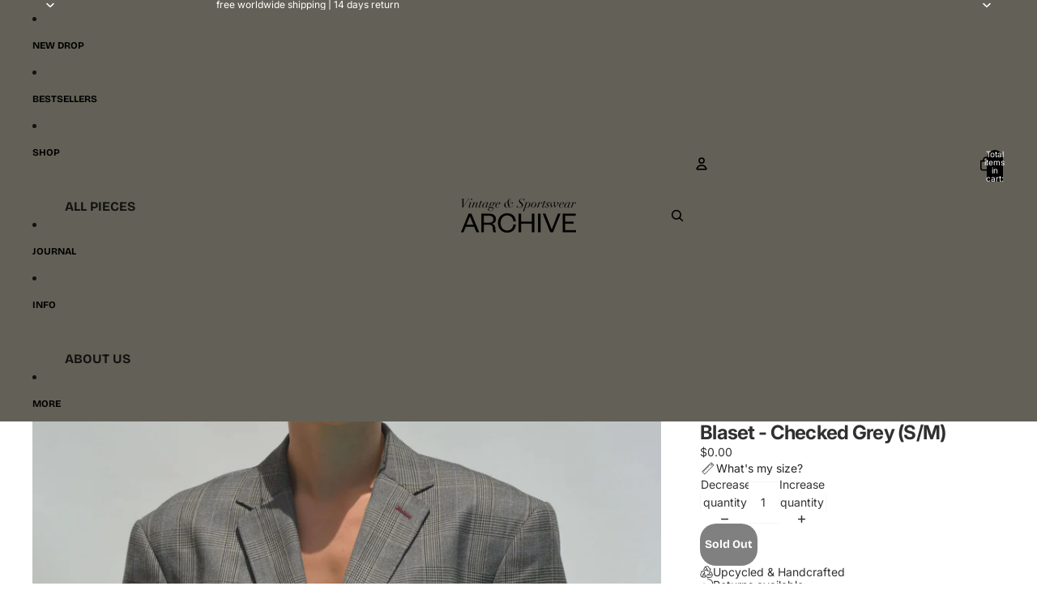

--- FILE ---
content_type: text/html; charset=utf-8
request_url: https://archivethelabel.com/products/blaset-checked-gray-s-m
body_size: 70202
content:
<!doctype html>
<html lang="en">
  <head>
 
<link rel="icon" type="image/png" href="//archivethelabel.com/cdn/shop/files/logoII.png?crop=center&height=32&v=1614287971&width=32">
    
      <link rel="expect" href="#MainContent" blocking="render" id="view-transition-render-blocker">
    
<meta charset="utf-8">
<meta http-equiv="X-UA-Compatible" content="IE=edge">
<meta name="viewport" content="width=device-width,initial-scale=1">
<meta name="view-transition" content="same-origin">
<meta name="theme-color" content="">

<meta property="og:site_name" content="ARCHIVE The Label ">
<meta property="og:url" content="https://archivethelabel.com/products/blaset-checked-gray-s-m">
<meta property="og:title" content="Blaset - Checked Grey (S/M)">
<meta property="og:type" content="product">
<meta property="og:description" content="Unique Blaset hand-made from an existing man suit. Material: Wool  Original label “Milano“ Shoulder to Shoulder 46 cm Chest 93 cm, Closed blazer 82 cm Waist 68 cm, Hips 94 cm, Length 37.5 cm  Best fit sizes: S-M Depending on desired fit   Condition: Amazing. Excellent fit and quality. For better understanding of the si"><meta property="og:image" content="http://archivethelabel.com/cdn/shop/products/DSC_4332.jpg?v=1655224013">
  <meta property="og:image:secure_url" content="https://archivethelabel.com/cdn/shop/products/DSC_4332.jpg?v=1655224013">
  <meta property="og:image:width" content="3247">
  <meta property="og:image:height" content="4059"><meta property="og:price:amount" content="0.00">
  <meta property="og:price:currency" content="USD"><meta name="twitter:card" content="summary_large_image">
<meta name="twitter:title" content="Blaset - Checked Grey (S/M)">
<meta name="twitter:description" content="Unique Blaset hand-made from an existing man suit. Material: Wool  Original label “Milano“ Shoulder to Shoulder 46 cm Chest 93 cm, Closed blazer 82 cm Waist 68 cm, Hips 94 cm, Length 37.5 cm  Best fit sizes: S-M Depending on desired fit   Condition: Amazing. Excellent fit and quality. For better understanding of the si">

<title>
  Blaset - Checked Grey (S/M)
 &ndash; ARCHIVE The Label </title>

<link rel="canonical" href="https://archivethelabel.com/products/blaset-checked-gray-s-m">


  <meta name="description" content="Unique Blaset hand-made from an existing man suit. Material: Wool  Original label “Milano“ Shoulder to Shoulder 46 cm Chest 93 cm, Closed blazer 82 cm Waist 68 cm, Hips 94 cm, Length 37.5 cm  Best fit sizes: S-M Depending on desired fit   Condition: Amazing. Excellent fit and quality. For better understanding of the si">

<link href="//archivethelabel.com/cdn/shop/t/49/assets/overflow-list.css?v=101911674359793798601766315732" as="style" rel="preload">
<link href="//archivethelabel.com/cdn/shop/t/49/assets/base.css?v=25630247329231457811766315733" rel="stylesheet" type="text/css" media="all">

<link rel="preload" as="font" href="//archivethelabel.com/cdn/fonts/inter/inter_n4.b2a3f24c19b4de56e8871f609e73ca7f6d2e2bb9.woff2" type="font/woff2" crossorigin="" fetchpriority="low"><link rel="preload" as="font" href="//archivethelabel.com/cdn/fonts/inter/inter_n5.d7101d5e168594dd06f56f290dd759fba5431d97.woff2" type="font/woff2" crossorigin="" fetchpriority="low"><link rel="preload" as="font" href="//archivethelabel.com/cdn/fonts/inter/inter_n7.02711e6b374660cfc7915d1afc1c204e633421e4.woff2" type="font/woff2" crossorigin="" fetchpriority="low"><link rel="preload" as="font" href="//archivethelabel.com/cdn/fonts/bricolage_grotesque/bricolagegrotesque_n7.de5675dd7a8e145fdc4cb2cfe67a16cb085528d0.woff2" type="font/woff2" crossorigin="" fetchpriority="low">
<script async="" crossorigin="" fetchpriority="high" src="/cdn/shopifycloud/importmap-polyfill/es-modules-shim.2.4.0.js"></script>
<script type="importmap">
  {
    "imports": {
      "@theme/overflow-list": "//archivethelabel.com/cdn/shop/t/49/assets/overflow-list.js?v=46858356770684902511766315731",
      "@theme/product-title": "//archivethelabel.com/cdn/shop/t/49/assets/product-title-truncation.js?v=81744426891537421781766315732",
      "@theme/component": "//archivethelabel.com/cdn/shop/t/49/assets/component.js?v=184240237101443119871766315733",
      "@theme/dialog": "//archivethelabel.com/cdn/shop/t/49/assets/dialog.js?v=61774032287387761671766315731",
      "@theme/events": "//archivethelabel.com/cdn/shop/t/49/assets/events.js?v=147926035229139604561766315731",
      "@theme/focus": "//archivethelabel.com/cdn/shop/t/49/assets/focus.js?v=60436577539430446401766315732",
      "@theme/morph": "//archivethelabel.com/cdn/shop/t/49/assets/morph.js?v=35457747882330740861766315731",
      "@theme/paginated-list": "//archivethelabel.com/cdn/shop/t/49/assets/paginated-list.js?v=95298315036233333871766315733",
      "@theme/performance": "//archivethelabel.com/cdn/shop/t/49/assets/performance.js?v=171015751390534793081766315731",
      "@theme/product-form": "//archivethelabel.com/cdn/shop/t/49/assets/product-form.js?v=37993400097492174081766315731",
      "@theme/recently-viewed-products": "//archivethelabel.com/cdn/shop/t/49/assets/recently-viewed-products.js?v=94729125001750262651766315732",
      "@theme/scrolling": "//archivethelabel.com/cdn/shop/t/49/assets/scrolling.js?v=118005526288211533611766315733",
      "@theme/section-renderer": "//archivethelabel.com/cdn/shop/t/49/assets/section-renderer.js?v=117273408521114569061766315733",
      "@theme/section-hydration": "//archivethelabel.com/cdn/shop/t/49/assets/section-hydration.js?v=177651605160027701221766315732",
      "@theme/utilities": "//archivethelabel.com/cdn/shop/t/49/assets/utilities.js?v=74252600229394689081766315732",
      "@theme/variant-picker": "//archivethelabel.com/cdn/shop/t/49/assets/variant-picker.js?v=124079696159966615681766315732",
      "@theme/media-gallery": "//archivethelabel.com/cdn/shop/t/49/assets/media-gallery.js?v=111441960308641931071766315731",
      "@theme/quick-add": "//archivethelabel.com/cdn/shop/t/49/assets/quick-add.js?v=148903382353369979481766315732",
      "@theme/paginated-list-aspect-ratio": "//archivethelabel.com/cdn/shop/t/49/assets/paginated-list-aspect-ratio.js?v=25254270272143792451766315732",
      "@theme/popover-polyfill": "//archivethelabel.com/cdn/shop/t/49/assets/popover-polyfill.js?v=119029313658895111201766315732",
      "@theme/component-quantity-selector": "//archivethelabel.com/cdn/shop/t/49/assets/component-quantity-selector.js?v=67906657287482036641766315732",
      "@theme/comparison-slider": "//archivethelabel.com/cdn/shop/t/49/assets/comparison-slider.js?v=106705562947035711941766315732",
      "@theme/sticky-add-to-cart": "//archivethelabel.com/cdn/shop/t/49/assets/sticky-add-to-cart.js?v=48956925339276737091766315733",
      "@theme/fly-to-cart": "//archivethelabel.com/cdn/shop/t/49/assets/fly-to-cart.js?v=129971753673458693881766315732"
    }
  }
</script>

<script src="//archivethelabel.com/cdn/shop/t/49/assets/view-transitions.js?v=7106414069516106341766315731" async="" blocking="render"></script>

<link rel="modulepreload" href="//archivethelabel.com/cdn/shop/t/49/assets/utilities.js?v=74252600229394689081766315732" fetchpriority="low">
<link rel="modulepreload" href="//archivethelabel.com/cdn/shop/t/49/assets/component.js?v=184240237101443119871766315733" fetchpriority="low">
<link rel="modulepreload" href="//archivethelabel.com/cdn/shop/t/49/assets/section-renderer.js?v=117273408521114569061766315733" fetchpriority="low">
<link rel="modulepreload" href="//archivethelabel.com/cdn/shop/t/49/assets/section-hydration.js?v=177651605160027701221766315732" fetchpriority="low">
<link rel="modulepreload" href="//archivethelabel.com/cdn/shop/t/49/assets/morph.js?v=35457747882330740861766315731" fetchpriority="low">



<link rel="modulepreload" href="//archivethelabel.com/cdn/shop/t/49/assets/focus.js?v=60436577539430446401766315732" fetchpriority="low">
<link rel="modulepreload" href="//archivethelabel.com/cdn/shop/t/49/assets/recently-viewed-products.js?v=94729125001750262651766315732" fetchpriority="low">
<link rel="modulepreload" href="//archivethelabel.com/cdn/shop/t/49/assets/scrolling.js?v=118005526288211533611766315733" fetchpriority="low">
<link rel="modulepreload" href="//archivethelabel.com/cdn/shop/t/49/assets/events.js?v=147926035229139604561766315731" fetchpriority="low">
<script src="//archivethelabel.com/cdn/shop/t/49/assets/popover-polyfill.js?v=119029313658895111201766315732" type="module" fetchpriority="low"></script>
<script src="//archivethelabel.com/cdn/shop/t/49/assets/overflow-list.js?v=46858356770684902511766315731" type="module" fetchpriority="low"></script>
<script src="//archivethelabel.com/cdn/shop/t/49/assets/quick-add.js?v=148903382353369979481766315732" type="module" fetchpriority="low"></script>

  <script src="//archivethelabel.com/cdn/shop/t/49/assets/cart-discount.js?v=107077853990124422021766315732" type="module" fetchpriority="low"></script>


<script src="//archivethelabel.com/cdn/shop/t/49/assets/dialog.js?v=61774032287387761671766315731" type="module" fetchpriority="low"></script>
<script src="//archivethelabel.com/cdn/shop/t/49/assets/variant-picker.js?v=124079696159966615681766315732" type="module" fetchpriority="low"></script>
<script src="//archivethelabel.com/cdn/shop/t/49/assets/product-card.js?v=124402285637860180781766315732" type="module" fetchpriority="low"></script>
<script src="//archivethelabel.com/cdn/shop/t/49/assets/product-form.js?v=37993400097492174081766315731" type="module" fetchpriority="low"></script>
<script src="//archivethelabel.com/cdn/shop/t/49/assets/fly-to-cart.js?v=129971753673458693881766315732" type="module" fetchpriority="low"></script>
<script src="//archivethelabel.com/cdn/shop/t/49/assets/accordion-custom.js?v=99000499017714805851766315732" type="module" fetchpriority="low"></script>
<script src="//archivethelabel.com/cdn/shop/t/49/assets/disclosure-custom.js?v=168050880623268140331766315732" type="module" fetchpriority="low"></script>
<script src="//archivethelabel.com/cdn/shop/t/49/assets/media.js?v=37825095869491791421766315732" type="module" fetchpriority="low"></script>
<script src="//archivethelabel.com/cdn/shop/t/49/assets/product-price.js?v=117989390664188536191766315731" type="module" fetchpriority="low"></script>
<script src="//archivethelabel.com/cdn/shop/t/49/assets/product-sku.js?v=121804655373531320511766315732" type="module" fetchpriority="low"></script>
<script src="//archivethelabel.com/cdn/shop/t/49/assets/product-title-truncation.js?v=81744426891537421781766315732" type="module" fetchpriority="low"></script>
<script src="//archivethelabel.com/cdn/shop/t/49/assets/product-inventory.js?v=16343734458933704981766315731" type="module" fetchpriority="low"></script>
<script src="//archivethelabel.com/cdn/shop/t/49/assets/show-more.js?v=94563802205717136101766315733" type="module" fetchpriority="low"></script>
<script src="//archivethelabel.com/cdn/shop/t/49/assets/slideshow.js?v=40796646405849125981766315733" type="module" fetchpriority="low"></script>
<script src="//archivethelabel.com/cdn/shop/t/49/assets/layered-slideshow.js?v=30135417790894624731766315732" type="module" fetchpriority="low"></script>
<script src="//archivethelabel.com/cdn/shop/t/49/assets/anchored-popover.js?v=95953304814728754461766315733" type="module" fetchpriority="low"></script>
<script src="//archivethelabel.com/cdn/shop/t/49/assets/floating-panel.js?v=128677600744947036551766315732" type="module" fetchpriority="low"></script>
<script src="//archivethelabel.com/cdn/shop/t/49/assets/video-background.js?v=25237992823806706551766315731" type="module" fetchpriority="low"></script>
<script src="//archivethelabel.com/cdn/shop/t/49/assets/component-quantity-selector.js?v=67906657287482036641766315732" type="module" fetchpriority="low"></script>
<script src="//archivethelabel.com/cdn/shop/t/49/assets/media-gallery.js?v=111441960308641931071766315731" type="module" fetchpriority="low"></script>
<script src="//archivethelabel.com/cdn/shop/t/49/assets/rte-formatter.js?v=101420294193111439321766315732" type="module" fetchpriority="low"></script>
<script src="//archivethelabel.com/cdn/shop/t/49/assets/volume-pricing.js?v=15442793518842484731766315732" type="module" fetchpriority="low"></script>
<script src="//archivethelabel.com/cdn/shop/t/49/assets/price-per-item.js?v=144512917617120124431766315732" type="module" fetchpriority="low"></script>
<script src="//archivethelabel.com/cdn/shop/t/49/assets/volume-pricing-info.js?v=94479640769665442661766315733" type="module" fetchpriority="low"></script>


  <script src="//archivethelabel.com/cdn/shop/t/49/assets/localization.js?v=15585934801240115691766315731" type="module" fetchpriority="low"></script>



  <script src="//archivethelabel.com/cdn/shop/t/49/assets/fly-to-cart.js?v=129971753673458693881766315732" type="module" fetchpriority="low"></script>
  <script src="//archivethelabel.com/cdn/shop/t/49/assets/sticky-add-to-cart.js?v=48956925339276737091766315733" type="module" fetchpriority="low"></script>
  <script type="module">
    import { RecentlyViewed } from '@theme/recently-viewed-products';
    RecentlyViewed.addProduct('7724472008923');
  </script>



  <script src="//archivethelabel.com/cdn/shop/t/49/assets/product-card-link.js?v=97122579314620396511766315732" type="module" fetchpriority="low"></script>


<script src="//archivethelabel.com/cdn/shop/t/49/assets/auto-close-details.js?v=58350291535404441581766315733" defer="defer"></script>

<script>
  const Theme = {
    translations: {
      placeholder_image: `Placeholder image`,
      added: `Added`,
      recipient_form_fields_visible: `Recipient form fields are now visible`,
      recipient_form_fields_hidden: `Recipient form fields are now hidden`,
      recipient_form_error: `There was an error with the form submission`,
      items_added_to_cart_one: `1 item added to cart`,
      items_added_to_cart_other: `{{ count }} items added to cart`,
    },
    routes: {
      cart_add_url: '/cart/add.js',
      cart_change_url: '/cart/change',
      cart_update_url: '/cart/update',
      cart_url: '/cart',
      predictive_search_url: '/search/suggest',
      search_url: '/search',
    },
    template: {
      name: 'product',
    },
  };
</script>
<style data-shopify="">
@font-face {
  font-family: Inter;
  font-weight: 400;
  font-style: normal;
  font-display: swap;
  src: url("//archivethelabel.com/cdn/fonts/inter/inter_n4.b2a3f24c19b4de56e8871f609e73ca7f6d2e2bb9.woff2") format("woff2"),
       url("//archivethelabel.com/cdn/fonts/inter/inter_n4.af8052d517e0c9ffac7b814872cecc27ae1fa132.woff") format("woff");
}
@font-face {
  font-family: Inter;
  font-weight: 700;
  font-style: normal;
  font-display: swap;
  src: url("//archivethelabel.com/cdn/fonts/inter/inter_n7.02711e6b374660cfc7915d1afc1c204e633421e4.woff2") format("woff2"),
       url("//archivethelabel.com/cdn/fonts/inter/inter_n7.6dab87426f6b8813070abd79972ceaf2f8d3b012.woff") format("woff");
}
@font-face {
  font-family: Inter;
  font-weight: 400;
  font-style: italic;
  font-display: swap;
  src: url("//archivethelabel.com/cdn/fonts/inter/inter_i4.feae1981dda792ab80d117249d9c7e0f1017e5b3.woff2") format("woff2"),
       url("//archivethelabel.com/cdn/fonts/inter/inter_i4.62773b7113d5e5f02c71486623cf828884c85c6e.woff") format("woff");
}
@font-face {
  font-family: Inter;
  font-weight: 700;
  font-style: italic;
  font-display: swap;
  src: url("//archivethelabel.com/cdn/fonts/inter/inter_i7.b377bcd4cc0f160622a22d638ae7e2cd9b86ea4c.woff2") format("woff2"),
       url("//archivethelabel.com/cdn/fonts/inter/inter_i7.7c69a6a34e3bb44fcf6f975857e13b9a9b25beb4.woff") format("woff");
}
@font-face {
  font-family: Inter;
  font-weight: 500;
  font-style: normal;
  font-display: swap;
  src: url("//archivethelabel.com/cdn/fonts/inter/inter_n5.d7101d5e168594dd06f56f290dd759fba5431d97.woff2") format("woff2"),
       url("//archivethelabel.com/cdn/fonts/inter/inter_n5.5332a76bbd27da00474c136abb1ca3cbbf259068.woff") format("woff");
}
@font-face {
  font-family: Inter;
  font-weight: 500;
  font-style: italic;
  font-display: swap;
  src: url("//archivethelabel.com/cdn/fonts/inter/inter_i5.4474f48e6ab2b1e01aa2b6d942dd27fa24f2d99f.woff2") format("woff2"),
       url("//archivethelabel.com/cdn/fonts/inter/inter_i5.493dbd6ee8e49f4ad722ebb68d92f201af2c2f56.woff") format("woff");
}
@font-face {
  font-family: "Bricolage Grotesque";
  font-weight: 700;
  font-style: normal;
  font-display: swap;
  src: url("//archivethelabel.com/cdn/fonts/bricolage_grotesque/bricolagegrotesque_n7.de5675dd7a8e145fdc4cb2cfe67a16cb085528d0.woff2") format("woff2"),
       url("//archivethelabel.com/cdn/fonts/bricolage_grotesque/bricolagegrotesque_n7.d701b766b46c76aceb10c78473f491dff9b09e5e.woff") format("woff");
}


  :root {
    /* Page Layout */
    --sidebar-width: 25rem;
    --narrow-content-width: 36rem;
    --normal-content-width: 42rem;
    --wide-content-width: 46rem;
    --narrow-page-width: 90rem;
    --normal-page-width: 120rem;
    --wide-page-width: 150rem;

    /* Section Heights */
    --section-height-small: 15rem;
    --section-height-medium: 25rem;
    --section-height-large: 35rem;

    @media screen and (min-width: 40em) {
      --section-height-small: 40svh;
      --section-height-medium: 55svh;
      --section-height-large: 70svh;
    }

    @media screen and (min-width: 60em) {
      --section-height-small: 50svh;
      --section-height-medium: 65svh;
      --section-height-large: 80svh;
    }

    /* Letter spacing */
    --letter-spacing-sm: 0.06em;
    --letter-spacing-md: 0.13em;

    /* Font families */
    --font-body--family: Inter, sans-serif;
    --font-body--style: normal;
    --font-body--weight: 400;
    --font-subheading--family: Inter, sans-serif;
    --font-subheading--style: normal;
    --font-subheading--weight: 500;
    --font-heading--family: Inter, sans-serif;
    --font-heading--style: normal;
    --font-heading--weight: 700;
    --font-accent--family: "Bricolage Grotesque", sans-serif;
    --font-accent--style: normal;
    --font-accent--weight: 700;

    /* Margin sizes */
    --font-h1--spacing: 0.25em;
    --font-h2--spacing: 0.25em;
    --font-h3--spacing: 0.25em;
    --font-h4--spacing: 0.25em;
    --font-h5--spacing: 0.25em;
    --font-h6--spacing: 0.25em;
    --font-paragraph--spacing: 0.5em;

    /* Heading colors */
    --font-h1--color: var(--color-foreground-heading);
    --font-h2--color: var(--color-foreground-heading);
    --font-h3--color: var(--color-foreground-heading);
    --font-h4--color: var(--color-foreground-heading);
    --font-h5--color: var(--color-foreground-heading);
    --font-h6--color: var(--color-foreground-heading);

    /** Z-Index / Layering */
    --layer-section-background: -2;
    --layer-lowest: -1;
    --layer-base: 0;
    --layer-flat: 1;
    --layer-raised: 2;
    --layer-heightened: 4;
    --layer-sticky: 8;
    --layer-window-overlay: 10;
    --layer-header-menu: 12;
    --layer-overlay: 16;
    --layer-menu-drawer: 18;
    --layer-temporary: 20;

    /* Max-width / Measure */
    --max-width--body-normal: 32.5em;
    --max-width--body-narrow: 22.75em;

    --max-width--heading-normal: 32.5em;
    --max-width--heading-narrow: 19.5em;

    --max-width--display-normal: 13em;
    --max-width--display-narrow: 9.75em;
    --max-width--display-tight: 3.25em;

    /* Letter-spacing / Tracking */
    --letter-spacing--display-tight: -0.03em;
    --letter-spacing--display-normal: 0em;
    --letter-spacing--display-loose: 0.03em;

    --letter-spacing--heading-tight: -0.03em;
    --letter-spacing--heading-normal: 0em;
    --letter-spacing--heading-loose: 0.03em;

    --letter-spacing--body-tight: -0.03em;
    --letter-spacing--body-normal: 0em;
    --letter-spacing--body-loose: 0.03em;

    /* Line height / Leading */
    --line-height: 1;

    --line-height--display-tight: 1;
    --line-height--display-normal: 1.1;
    --line-height--display-loose: 1.2;

    --line-height--heading-tight: 1.15;
    --line-height--heading-normal: 1.25;
    --line-height--heading-loose: 1.35;

    --line-height--body-tight: 1.2;
    --line-height--body-normal: 1.4;
    --line-height--body-loose: 1.6;

    /* Typography presets */
    --font-size--paragraph: 0.875rem;--font-size--h1: clamp(2.25rem, 7.2vw, 4.5rem);--font-size--h2: 2.0rem;--font-size--h3: 1.5rem;--font-size--h4: 1.5rem;--font-size--h5: 0.875rem;--font-size--h6: 0.75rem;--font-paragraph--weight: 400;--font-paragraph--letter-spacing: var(--letter-spacing--body-normal);--font-paragraph--size: var(--font-size--paragraph);--font-paragraph--family: var(--font-body--family);--font-paragraph--style: var(--font-body--style);--font-paragraph--case: ;--font-paragraph--line-height: var(--line-height--body-loose);--font-h1--weight: var(--font-heading--weight);--font-h1--letter-spacing: var(--letter-spacing--heading-normal);--font-h1--size: var(--font-size--h1);--font-h1--family: var(--font-heading--family);--font-h1--style: var(--font-heading--style);--font-h1--case: none;--font-h1--line-height: var(--line-height--display-tight);--font-h2--weight: var(--font-heading--weight);--font-h2--letter-spacing: var(--letter-spacing--heading-normal);--font-h2--size: var(--font-size--h2);--font-h2--family: var(--font-heading--family);--font-h2--style: var(--font-heading--style);--font-h2--case: none;--font-h2--line-height: var(--line-height--display-loose);--font-h3--weight: var(--font-heading--weight);--font-h3--letter-spacing: var(--letter-spacing--heading-normal);--font-h3--size: var(--font-size--h3);--font-h3--family: var(--font-heading--family);--font-h3--style: var(--font-heading--style);--font-h3--case: none;--font-h3--line-height: var(--line-height--display-tight);--font-h4--weight: var(--font-body--weight);--font-h4--letter-spacing: var(--letter-spacing--heading-normal);--font-h4--size: var(--font-size--h4);--font-h4--family: var(--font-body--family);--font-h4--style: var(--font-body--style);--font-h4--case: none;--font-h4--line-height: var(--line-height--display-tight);--font-h5--weight: var(--font-body--weight);--font-h5--letter-spacing: var(--letter-spacing--heading-normal);--font-h5--size: var(--font-size--h5);--font-h5--family: var(--font-body--family);--font-h5--style: var(--font-body--style);--font-h5--case: none;--font-h5--line-height: var(--line-height--display-loose);--font-h6--weight: var(--font-subheading--weight);--font-h6--letter-spacing: var(--letter-spacing--heading-normal);--font-h6--size: var(--font-size--h6);--font-h6--family: var(--font-subheading--family);--font-h6--style: var(--font-subheading--style);--font-h6--case: none;--font-h6--line-height: var(--line-height--display-loose);

    /* Hardcoded font sizes */
    --font-size--3xs: 0.625rem;
    --font-size--2xs: 0.75rem;
    --font-size--xs: 0.8125rem;
    --font-size--sm: 0.875rem;
    --font-size--md: 1rem;
    --font-size--lg: 1.125rem;
    --font-size--xl: 1.25rem;
    --font-size--2xl: 1.5rem;
    --font-size--3xl: 2rem;
    --font-size--4xl: 2.5rem;
    --font-size--5xl: 3rem;
    --font-size--6xl: 3.5rem;

    /* Menu font sizes */
    --menu-font-sm--size: 0.875rem;
    --menu-font-sm--line-height: calc(1.1 + 0.5 * min(16 / 14));
    --menu-font-md--size: 1rem;
    --menu-font-md--line-height: calc(1.1 + 0.5 * min(16 / 16));
    --menu-font-lg--size: 1.125rem;
    --menu-font-lg--line-height: calc(1.1 + 0.5 * min(16 / 18));
    --menu-font-xl--size: 1.25rem;
    --menu-font-xl--line-height: calc(1.1 + 0.5 * min(16 / 20));
    --menu-font-2xl--size: 1.75rem;
    --menu-font-2xl--line-height: calc(1.1 + 0.5 * min(16 / 28));

    /* Colors */
    --color-error: #8B0000;
    --color-success: #006400;
    --color-white: #FFFFFF;
    --color-white-rgb: 255 255 255;
    --color-black: #000000;
    --color-instock: #3ED660;
    --color-lowstock: #EE9441;
    --color-outofstock: #C8C8C8;

    /* Opacity */
    --opacity-5: 0.05;
    --opacity-8: 0.08;
    --opacity-10: 0.1;
    --opacity-15: 0.15;
    --opacity-20: 0.2;
    --opacity-25: 0.25;
    --opacity-30: 0.3;
    --opacity-40: 0.4;
    --opacity-50: 0.5;
    --opacity-60: 0.6;
    --opacity-70: 0.7;
    --opacity-80: 0.8;
    --opacity-85: 0.85;
    --opacity-90: 0.9;
    --opacity-subdued-text: var(--opacity-70);

    --shadow-button: 0 2px 3px rgb(0 0 0 / 20%);
    --gradient-image-overlay: linear-gradient(to top, rgb(0 0 0 / 0.5), transparent);

    /* Spacing */
    --margin-3xs: 0.125rem;
    --margin-2xs: 0.3rem;
    --margin-xs: 0.5rem;
    --margin-sm: 0.7rem;
    --margin-md: 0.8rem;
    --margin-lg: 1rem;
    --margin-xl: 1.25rem;
    --margin-2xl: 1.5rem;
    --margin-3xl: 1.75rem;
    --margin-4xl: 2rem;
    --margin-5xl: 3rem;
    --margin-6xl: 5rem;

    --scroll-margin: 50px;

    --padding-3xs: 0.125rem;
    --padding-2xs: 0.25rem;
    --padding-xs: 0.5rem;
    --padding-sm: 0.7rem;
    --padding-md: 0.8rem;
    --padding-lg: 1rem;
    --padding-xl: 1.25rem;
    --padding-2xl: 1.5rem;
    --padding-3xl: 1.75rem;
    --padding-4xl: 2rem;
    --padding-5xl: 3rem;
    --padding-6xl: 4rem;

    --gap-3xs: 0.125rem;
    --gap-2xs: 0.3rem;
    --gap-xs: 0.5rem;
    --gap-sm: 0.7rem;
    --gap-md: 0.9rem;
    --gap-lg: 1rem;
    --gap-xl: 1.25rem;
    --gap-2xl: 2rem;
    --gap-3xl: 3rem;

    --spacing-scale-sm: 0.6;
    --spacing-scale-md: 0.7;
    --spacing-scale-default: 1.0;

    /* Checkout buttons gap */
    --checkout-button-gap: 10px;

    /* Borders */
    --style-border-width: 1px;
    --style-border-radius-xs: 0.2rem;
    --style-border-radius-sm: 0.6rem;
    --style-border-radius-md: 0.8rem;
    --style-border-radius-50: 50%;
    --style-border-radius-lg: 1rem;
    --style-border-radius-pills: 40px;
    --style-border-radius-inputs: 4px;
    --style-border-radius-buttons-primary: 20px;
    --style-border-radius-buttons-secondary: 14px;
    --style-border-width-primary: 0px;
    --style-border-width-secondary: 0px;
    --style-border-width-inputs: 1px;
    --style-border-radius-popover: 14px;
    --style-border-popover: 1px none rgb(var(--color-border-rgb) / 50%);
    --style-border-drawer: 1px none rgb(var(--color-border-rgb) / 50%);
    --style-border-swatch-opacity: 10%;
    --style-border-swatch-width: 1px;
    --style-border-swatch-style: solid;

    /* Animation */
    --ease-out-cubic: cubic-bezier(0.33, 1, 0.68, 1);
    --ease-out-quad: cubic-bezier(0.32, 0.72, 0, 1);
    --animation-speed-fast: 0.0625s;
    --animation-speed: 0.125s;
    --animation-speed-slow: 0.2s;
    --animation-speed-medium: 0.15s;
    --animation-easing: ease-in-out;
    --animation-slideshow-easing: cubic-bezier(0.4, 0, 0.2, 1);
    --drawer-animation-speed: 0.2s;
    --animation-values-slow: var(--animation-speed-slow) var(--animation-easing);
    --animation-values: var(--animation-speed) var(--animation-easing);
    --animation-values-fast: var(--animation-speed-fast) var(--animation-easing);
    --animation-values-allow-discrete: var(--animation-speed) var(--animation-easing) allow-discrete;
    --animation-timing-hover: cubic-bezier(0.25, 0.46, 0.45, 0.94);
    --animation-timing-active: cubic-bezier(0.5, 0, 0.75, 0);
    --animation-timing-bounce: cubic-bezier(0.34, 1.56, 0.64, 1);
    --animation-timing-default: cubic-bezier(0, 0, 0.2, 1);
    --animation-timing-fade-in: cubic-bezier(0.16, 1, 0.3, 1);
    --animation-timing-fade-out: cubic-bezier(0.4, 0, 0.2, 1);

    /* View transitions */
    /* View transition old */
    --view-transition-old-main-content: var(--animation-speed) var(--animation-easing) both fadeOut;

    /* View transition new */
    --view-transition-new-main-content: var(--animation-speed) var(--animation-easing) both fadeIn, var(--animation-speed) var(--animation-easing) both slideInTopViewTransition;

    /* Focus */
    --focus-outline-width: 0.09375rem;
    --focus-outline-offset: 0.2em;

    /* Badges */
    --badge-blob-padding-block: 1px;
    --badge-blob-padding-inline: 12px 8px;
    --badge-rectangle-padding-block: 1px;
    --badge-rectangle-padding-inline: 6px;
    @media screen and (min-width: 750px) {
      --badge-blob-padding-block: 4px;
      --badge-blob-padding-inline: 16px 12px;
      --badge-rectangle-padding-block: 4px;
      --badge-rectangle-padding-inline: 10px;
    }

    /* Icons */
    --icon-size-2xs: 0.6rem;
    --icon-size-xs: 0.85rem;
    --icon-size-sm: 1.25rem;
    --icon-size-md: 1.375rem;
    --icon-size-lg: 1.5rem;
    --icon-stroke-width: 1.5px;

    /* Input */
    --input-email-min-width: 200px;
    --input-search-max-width: 650px;
    --input-padding-y: 0.8rem;
    --input-padding-x: 0.8rem;
    --input-padding: var(--input-padding-y) var(--input-padding-x);
    --input-box-shadow-width: var(--style-border-width-inputs);
    --input-box-shadow: 0 0 0 var(--input-box-shadow-width) var(--color-input-border);
    --input-box-shadow-focus: 0 0 0 calc(var(--input-box-shadow-width) + 0.5px) var(--color-input-border);
    --input-disabled-background-color: rgb(var(--color-foreground-rgb) / var(--opacity-10));
    --input-disabled-border-color: rgb(var(--color-foreground-rgb) / var(--opacity-5));
    --input-disabled-text-color: rgb(var(--color-foreground-rgb) / var(--opacity-50));
    --input-textarea-min-height: 55px;

    /* Button size */
    --button-size-sm: 30px;
    --button-size-md: 36px;
    --button-size: var(--minimum-touch-target);
    --button-padding-inline: 24px;
    --button-padding-block: 16px;

    /* Button font-family */
    --button-font-family-primary: var(--font-accent--family);
    --button-font-family-secondary: var(--font-accent--family);

    /* Button text case */
    --button-text-case: ;
    --button-text-case-primary: default;
    --button-text-case-secondary: uppercase;

    /* Borders */
    --border-color: rgb(var(--color-border-rgb) / var(--opacity-50));
    --border-width-sm: 1px;
    --border-width-md: 2px;
    --border-width-lg: 5px;
    --border-radius-sm: 0.25rem;

    /* Drawers */
    --drawer-inline-padding: 25px;
    --drawer-menu-inline-padding: 2.5rem;
    --drawer-header-block-padding: 20px;
    --drawer-content-block-padding: 10px;
    --drawer-header-desktop-top: 0rem;
    --drawer-padding: calc(var(--padding-sm) + 7px);
    --drawer-height: 100dvh;
    --drawer-width: 95vw;
    --drawer-max-width: 500px;

    /* Variant Picker Swatches */
    --variant-picker-swatch-width-unitless: 34;
    --variant-picker-swatch-height-unitless: 34;
    --variant-picker-swatch-width: 34px;
    --variant-picker-swatch-height: 34px;
    --variant-picker-swatch-radius: 32px;
    --variant-picker-border-width: 1px;
    --variant-picker-border-style: solid;
    --variant-picker-border-opacity: 10%;

    /* Variant Picker Buttons */
    --variant-picker-button-radius: 14px;
    --variant-picker-button-border-width: 1px;

    /* Slideshow */
    --slideshow-controls-size: 3.5rem;
    --slideshow-controls-icon: 2rem;
    --peek-next-slide-size: 3rem;

    /* Utilities */
    --backdrop-opacity: 0.15;
    --backdrop-color-rgb: var(--color-shadow-rgb);
    --minimum-touch-target: 44px;
    --disabled-opacity: 0.5;
    --skeleton-opacity: 0.025;

    /* Shapes */
    --shape--circle: circle(50% at center);
    --shape--sunburst: polygon(100% 50%,94.62% 55.87%,98.3% 62.94%,91.57% 67.22%,93.3% 75%,85.7% 77.39%,85.36% 85.36%,77.39% 85.7%,75% 93.3%,67.22% 91.57%,62.94% 98.3%,55.87% 94.62%,50% 100%,44.13% 94.62%,37.06% 98.3%,32.78% 91.57%,25% 93.3%,22.61% 85.7%,14.64% 85.36%,14.3% 77.39%,6.7% 75%,8.43% 67.22%,1.7% 62.94%,5.38% 55.87%,0% 50%,5.38% 44.13%,1.7% 37.06%,8.43% 32.78%,6.7% 25%,14.3% 22.61%,14.64% 14.64%,22.61% 14.3%,25% 6.7%,32.78% 8.43%,37.06% 1.7%,44.13% 5.38%,50% 0%,55.87% 5.38%,62.94% 1.7%,67.22% 8.43%,75% 6.7%,77.39% 14.3%,85.36% 14.64%,85.7% 22.61%,93.3% 25%,91.57% 32.78%,98.3% 37.06%,94.62% 44.13%);
    --shape--diamond: polygon(50% 0%, 100% 50%, 50% 100%, 0% 50%);
    --shape--blob: polygon(85.349% 11.712%, 87.382% 13.587%, 89.228% 15.647%, 90.886% 17.862%, 92.359% 20.204%, 93.657% 22.647%, 94.795% 25.169%, 95.786% 27.752%, 96.645% 30.382%, 97.387% 33.048%, 98.025% 35.740%, 98.564% 38.454%, 99.007% 41.186%, 99.358% 43.931%, 99.622% 46.685%, 99.808% 49.446%, 99.926% 52.210%, 99.986% 54.977%, 99.999% 57.744%, 99.975% 60.511%, 99.923% 63.278%, 99.821% 66.043%, 99.671% 68.806%, 99.453% 71.565%, 99.145% 74.314%, 98.724% 77.049%, 98.164% 79.759%, 97.433% 82.427%, 96.495% 85.030%, 95.311% 87.529%, 93.841% 89.872%, 92.062% 91.988%, 89.972% 93.796%, 87.635% 95.273%, 85.135% 96.456%, 82.532% 97.393%, 79.864% 98.127%, 77.156% 98.695%, 74.424% 99.129%, 71.676% 99.452%, 68.918% 99.685%, 66.156% 99.844%, 63.390% 99.942%, 60.624% 99.990%, 57.856% 99.999%, 55.089% 99.978%, 52.323% 99.929%, 49.557% 99.847%, 46.792% 99.723%, 44.031% 99.549%, 41.273% 99.317%, 38.522% 99.017%, 35.781% 98.639%, 33.054% 98.170%, 30.347% 97.599%, 27.667% 96.911%, 25.024% 96.091%, 22.432% 95.123%, 19.907% 93.994%, 17.466% 92.690%, 15.126% 91.216%, 12.902% 89.569%, 10.808% 87.761%, 8.854% 85.803%, 7.053% 83.703%, 5.418% 81.471%, 3.962% 79.119%, 2.702% 76.656%, 1.656% 74.095%, 0.846% 71.450%, 0.294% 68.740%, 0.024% 65.987%, 0.050% 63.221%, 0.343% 60.471%, 0.858% 57.752%, 1.548% 55.073%, 2.370% 52.431%, 3.283% 49.819%, 4.253% 47.227%, 5.249% 44.646%, 6.244% 42.063%, 7.211% 39.471%, 8.124% 36.858%, 8.958% 34.220%, 9.711% 31.558%, 10.409% 28.880%, 11.083% 26.196%, 11.760% 23.513%, 12.474% 20.839%, 13.259% 18.186%, 14.156% 15.569%, 15.214% 13.012%, 16.485% 10.556%, 18.028% 8.261%, 19.883% 6.211%, 22.041% 4.484%, 24.440% 3.110%, 26.998% 2.057%, 29.651% 1.275%, 32.360% 0.714%, 35.101% 0.337%, 37.859% 0.110%, 40.624% 0.009%, 43.391% 0.016%, 46.156% 0.113%, 48.918% 0.289%, 51.674% 0.533%, 54.425% 0.837%, 57.166% 1.215%, 59.898% 1.654%, 62.618% 2.163%, 65.322% 2.750%, 68.006% 3.424%, 70.662% 4.197%, 73.284% 5.081%, 75.860% 6.091%, 78.376% 7.242%, 80.813% 8.551%, 83.148% 10.036%, 85.349% 11.712%);

    /* Buy buttons */
    --height-buy-buttons: calc(var(--padding-lg) * 2 + var(--icon-size-sm));

    /* Card image width and height variables */
    --card-width-small: 10rem;

    --height-small: 10rem;
    --height-medium: 11.5rem;
    --height-large: 13rem;
    --height-full: 100vh;

    @media screen and (min-width: 750px) {
      --height-small: 17.5rem;
      --height-medium: 21.25rem;
      --height-large: 25rem;
    }

    /* Modal */
    --modal-max-height: 65dvh;

    /* Card styles for search */
    --card-bg-hover: rgb(var(--color-foreground-rgb) / var(--opacity-5));
    --card-border-hover: rgb(var(--color-foreground-rgb) / var(--opacity-30));
    --card-border-focus: rgb(var(--color-foreground-rgb) / var(--opacity-10));

    /* Cart */
    --cart-primary-font-family: var(--font-body--family);
    --cart-primary-font-style: var(--font-body--style);
    --cart-primary-font-weight: var(--font-body--weight);
    --cart-secondary-font-family: var(--font-subheading--family);
    --cart-secondary-font-style: var(--font-subheading--style);
    --cart-secondary-font-weight: var(--font-subheading--weight);
  }
</style>
<style data-shopify="">
  
    
      :root,
    
    
    
    .color-scheme-1 {
        --color-background: rgb(255 255 255 / 1.0);
        /* RGB values only to apply different opacities - Relative color values are not supported in iOS < 16.4 */
        --color-background-rgb: 255 255 255;
        --opacity-5-15: 0.05;
        --opacity-10-25: 0.1;
        --opacity-35-55: 0.35;
        --opacity-40-60: 0.4;
        --opacity-30-60: 0.3;
        --color-foreground: rgb(0 0 0 / 0.81);
        --color-foreground-rgb: 0 0 0;
        --color-foreground-heading: rgb(0 0 0 / 1.0);
        --color-foreground-heading-rgb: 0 0 0;
        --color-primary: rgb(0 0 0 / 0.81);
        --color-primary-rgb: 0 0 0;
        --color-primary-hover: rgb(0 0 0 / 1.0);
        --color-primary-hover-rgb: 0 0 0;
        --color-border: rgb(0 0 0 / 0.06);
        --color-border-rgb: 0 0 0;
        --color-shadow: rgb(0 0 0 / 1.0);
        --color-shadow-rgb: 0 0 0;
        --color-primary-button-text: rgb(255 255 255 / 1.0);
        --color-primary-button-background: rgb(0 0 0 / 1.0);
        --color-primary-button-border: rgb(0 0 0 / 1.0);
        --color-primary-button-hover-text: rgb(255 255 255 / 1.0);
        --color-primary-button-hover-background: rgb(51 51 51 / 1.0);
        --color-primary-button-hover-border: rgb(0 0 0 / 1.0);
        --color-secondary-button-text: rgb(0 0 0 / 1.0);
        --color-secondary-button-background: rgb(0 0 0 / 0.06);
        --color-secondary-button-border: rgb(0 0 0 / 0.06);
        --color-secondary-button-hover-text: rgb(255 255 255 / 1.0);
        --color-secondary-button-hover-background: rgb(51 51 51 / 1.0);
        --color-secondary-button-hover-border: rgb(51 51 51 / 1.0);
        --color-input-background: rgb(255 255 255 / 0.78);
        --color-input-text: rgb(51 51 51 / 1.0);
        --color-input-text-rgb: 51 51 51;
        --color-input-border: rgb(245 245 245 / 1.0);
        --color-input-hover-background: rgb(0 0 0 / 0.01);
        --color-variant-background: rgb(255 255 255 / 1.0);
        --color-variant-border: rgb(0 0 0 / 0.13);
        --color-variant-text: rgb(0 0 0 / 1.0);
        --color-variant-text-rgb: 0 0 0;
        --color-variant-hover-background: rgb(245 245 245 / 1.0);
        --color-variant-hover-text: rgb(0 0 0 / 1.0);
        --color-variant-hover-border: rgb(230 230 230 / 1.0);
        --color-selected-variant-background: rgb(0 0 0 / 1.0);
        --color-selected-variant-border: rgb(0 0 0 / 1.0);
        --color-selected-variant-text: rgb(255 255 255 / 1.0);
        --color-selected-variant-hover-background: rgb(26 26 26 / 1.0);
        --color-selected-variant-hover-text: rgb(255 255 255 / 1.0);
        --color-selected-variant-hover-border: rgb(26 26 26 / 1.0);

        --input-disabled-background-color: rgb(var(--color-foreground-rgb) / var(--opacity-10));
        --input-disabled-border-color: rgb(var(--color-foreground-rgb) / var(--opacity-5-15));
        --input-disabled-text-color: rgb(var(--color-foreground-rgb) / var(--opacity-50));
        --color-foreground-muted: rgb(var(--color-foreground-rgb) / var(--opacity-60));
        --font-h1--color: var(--color-foreground-heading);
        --font-h2--color: var(--color-foreground-heading);
        --font-h3--color: var(--color-foreground-heading);
        --font-h4--color: var(--color-foreground-heading);
        --font-h5--color: var(--color-foreground-heading);
        --font-h6--color: var(--color-foreground-heading);

        /* Shadows */
        
          --shadow-drawer: 0px 4px 20px rgb(var(--color-shadow-rgb) / var(--opacity-15));
        
        
          --shadow-blur: 20px;
          --shadow-popover: 0px 4px 20px rgb(var(--color-shadow-rgb) / var(--opacity-15));
        
      }
  
    
    
    
    .color-scheme-2 {
        --color-background: rgb(245 245 245 / 1.0);
        /* RGB values only to apply different opacities - Relative color values are not supported in iOS < 16.4 */
        --color-background-rgb: 245 245 245;
        --opacity-5-15: 0.05;
        --opacity-10-25: 0.1;
        --opacity-35-55: 0.35;
        --opacity-40-60: 0.4;
        --opacity-30-60: 0.3;
        --color-foreground: rgb(0 0 0 / 0.81);
        --color-foreground-rgb: 0 0 0;
        --color-foreground-heading: rgb(0 0 0 / 1.0);
        --color-foreground-heading-rgb: 0 0 0;
        --color-primary: rgb(0 0 0 / 0.81);
        --color-primary-rgb: 0 0 0;
        --color-primary-hover: rgb(0 0 0 / 1.0);
        --color-primary-hover-rgb: 0 0 0;
        --color-border: rgb(0 0 0 / 0.81);
        --color-border-rgb: 0 0 0;
        --color-shadow: rgb(0 0 0 / 1.0);
        --color-shadow-rgb: 0 0 0;
        --color-primary-button-text: rgb(255 255 255 / 1.0);
        --color-primary-button-background: rgb(0 0 0 / 1.0);
        --color-primary-button-border: rgb(0 0 0 / 1.0);
        --color-primary-button-hover-text: rgb(255 255 255 / 1.0);
        --color-primary-button-hover-background: rgb(51 51 51 / 1.0);
        --color-primary-button-hover-border: rgb(51 51 51 / 1.0);
        --color-secondary-button-text: rgb(0 0 0 / 1.0);
        --color-secondary-button-background: rgb(255 255 255 / 0.69);
        --color-secondary-button-border: rgb(255 255 255 / 0.69);
        --color-secondary-button-hover-text: rgb(0 0 0 / 1.0);
        --color-secondary-button-hover-background: rgb(255 255 255 / 1.0);
        --color-secondary-button-hover-border: rgb(255 255 255 / 1.0);
        --color-input-background: rgb(0 0 0 / 0.0);
        --color-input-text: rgb(0 0 0 / 0.53);
        --color-input-text-rgb: 0 0 0;
        --color-input-border: rgb(0 0 0 / 0.13);
        --color-input-hover-background: rgb(255 255 255 / 0.36);
        --color-variant-background: rgb(255 255 255 / 1.0);
        --color-variant-border: rgb(230 230 230 / 1.0);
        --color-variant-text: rgb(0 0 0 / 1.0);
        --color-variant-text-rgb: 0 0 0;
        --color-variant-hover-background: rgb(245 245 245 / 1.0);
        --color-variant-hover-text: rgb(0 0 0 / 1.0);
        --color-variant-hover-border: rgb(230 230 230 / 1.0);
        --color-selected-variant-background: rgb(0 0 0 / 1.0);
        --color-selected-variant-border: rgb(0 0 0 / 1.0);
        --color-selected-variant-text: rgb(255 255 255 / 1.0);
        --color-selected-variant-hover-background: rgb(26 26 26 / 1.0);
        --color-selected-variant-hover-text: rgb(255 255 255 / 1.0);
        --color-selected-variant-hover-border: rgb(26 26 26 / 1.0);

        --input-disabled-background-color: rgb(var(--color-foreground-rgb) / var(--opacity-10));
        --input-disabled-border-color: rgb(var(--color-foreground-rgb) / var(--opacity-5-15));
        --input-disabled-text-color: rgb(var(--color-foreground-rgb) / var(--opacity-50));
        --color-foreground-muted: rgb(var(--color-foreground-rgb) / var(--opacity-60));
        --font-h1--color: var(--color-foreground-heading);
        --font-h2--color: var(--color-foreground-heading);
        --font-h3--color: var(--color-foreground-heading);
        --font-h4--color: var(--color-foreground-heading);
        --font-h5--color: var(--color-foreground-heading);
        --font-h6--color: var(--color-foreground-heading);

        /* Shadows */
        
          --shadow-drawer: 0px 4px 20px rgb(var(--color-shadow-rgb) / var(--opacity-15));
        
        
          --shadow-blur: 20px;
          --shadow-popover: 0px 4px 20px rgb(var(--color-shadow-rgb) / var(--opacity-15));
        
      }
  
    
    
    
    .color-scheme-3 {
        --color-background: rgb(29 48 40 / 1.0);
        /* RGB values only to apply different opacities - Relative color values are not supported in iOS < 16.4 */
        --color-background-rgb: 29 48 40;
        --opacity-5-15: 0.15;
        --opacity-10-25: 0.25;
        --opacity-35-55: 0.55;
        --opacity-40-60: 0.6;
        --opacity-30-60: 0.6;
        --color-foreground: rgb(255 255 255 / 1.0);
        --color-foreground-rgb: 255 255 255;
        --color-foreground-heading: rgb(255 255 255 / 1.0);
        --color-foreground-heading-rgb: 255 255 255;
        --color-primary: rgb(0 0 0 / 0.81);
        --color-primary-rgb: 0 0 0;
        --color-primary-hover: rgb(0 0 0 / 1.0);
        --color-primary-hover-rgb: 0 0 0;
        --color-border: rgb(0 0 0 / 0.81);
        --color-border-rgb: 0 0 0;
        --color-shadow: rgb(0 0 0 / 1.0);
        --color-shadow-rgb: 0 0 0;
        --color-primary-button-text: rgb(255 255 255 / 1.0);
        --color-primary-button-background: rgb(0 0 0 / 1.0);
        --color-primary-button-border: rgb(0 0 0 / 1.0);
        --color-primary-button-hover-text: rgb(255 255 255 / 1.0);
        --color-primary-button-hover-background: rgb(51 51 51 / 1.0);
        --color-primary-button-hover-border: rgb(51 51 51 / 1.0);
        --color-secondary-button-text: rgb(0 0 0 / 1.0);
        --color-secondary-button-background: rgb(255 255 255 / 0.69);
        --color-secondary-button-border: rgb(255 255 255 / 0.69);
        --color-secondary-button-hover-text: rgb(0 0 0 / 1.0);
        --color-secondary-button-hover-background: rgb(255 255 255 / 1.0);
        --color-secondary-button-hover-border: rgb(255 255 255 / 1.0);
        --color-input-background: rgb(0 0 0 / 0.0);
        --color-input-text: rgb(0 0 0 / 0.81);
        --color-input-text-rgb: 0 0 0;
        --color-input-border: rgb(0 0 0 / 0.81);
        --color-input-hover-background: rgb(255 255 255 / 0.36);
        --color-variant-background: rgb(255 255 255 / 1.0);
        --color-variant-border: rgb(230 230 230 / 1.0);
        --color-variant-text: rgb(0 0 0 / 1.0);
        --color-variant-text-rgb: 0 0 0;
        --color-variant-hover-background: rgb(245 245 245 / 1.0);
        --color-variant-hover-text: rgb(0 0 0 / 1.0);
        --color-variant-hover-border: rgb(230 230 230 / 1.0);
        --color-selected-variant-background: rgb(0 0 0 / 1.0);
        --color-selected-variant-border: rgb(0 0 0 / 1.0);
        --color-selected-variant-text: rgb(255 255 255 / 1.0);
        --color-selected-variant-hover-background: rgb(26 26 26 / 1.0);
        --color-selected-variant-hover-text: rgb(255 255 255 / 1.0);
        --color-selected-variant-hover-border: rgb(26 26 26 / 1.0);

        --input-disabled-background-color: rgb(var(--color-foreground-rgb) / var(--opacity-10));
        --input-disabled-border-color: rgb(var(--color-foreground-rgb) / var(--opacity-5-15));
        --input-disabled-text-color: rgb(var(--color-foreground-rgb) / var(--opacity-50));
        --color-foreground-muted: rgb(var(--color-foreground-rgb) / var(--opacity-60));
        --font-h1--color: var(--color-foreground-heading);
        --font-h2--color: var(--color-foreground-heading);
        --font-h3--color: var(--color-foreground-heading);
        --font-h4--color: var(--color-foreground-heading);
        --font-h5--color: var(--color-foreground-heading);
        --font-h6--color: var(--color-foreground-heading);

        /* Shadows */
        
          --shadow-drawer: 0px 4px 20px rgb(var(--color-shadow-rgb) / var(--opacity-15));
        
        
          --shadow-blur: 20px;
          --shadow-popover: 0px 4px 20px rgb(var(--color-shadow-rgb) / var(--opacity-15));
        
      }
  
    
    
    
    .color-scheme-4 {
        --color-background: rgb(225 237 245 / 1.0);
        /* RGB values only to apply different opacities - Relative color values are not supported in iOS < 16.4 */
        --color-background-rgb: 225 237 245;
        --opacity-5-15: 0.05;
        --opacity-10-25: 0.1;
        --opacity-35-55: 0.35;
        --opacity-40-60: 0.4;
        --opacity-30-60: 0.3;
        --color-foreground: rgb(0 0 0 / 0.81);
        --color-foreground-rgb: 0 0 0;
        --color-foreground-heading: rgb(0 0 0 / 1.0);
        --color-foreground-heading-rgb: 0 0 0;
        --color-primary: rgb(0 0 0 / 0.81);
        --color-primary-rgb: 0 0 0;
        --color-primary-hover: rgb(0 0 0 / 1.0);
        --color-primary-hover-rgb: 0 0 0;
        --color-border: rgb(29 54 134 / 0.5);
        --color-border-rgb: 29 54 134;
        --color-shadow: rgb(0 0 0 / 1.0);
        --color-shadow-rgb: 0 0 0;
        --color-primary-button-text: rgb(255 255 255 / 1.0);
        --color-primary-button-background: rgb(0 0 0 / 1.0);
        --color-primary-button-border: rgb(29 54 134 / 1.0);
        --color-primary-button-hover-text: rgb(255 255 255 / 1.0);
        --color-primary-button-hover-background: rgb(51 51 51 / 1.0);
        --color-primary-button-hover-border: rgb(0 0 0 / 1.0);
        --color-secondary-button-text: rgb(0 0 0 / 1.0);
        --color-secondary-button-background: rgb(255 255 255 / 0.69);
        --color-secondary-button-border: rgb(0 0 0 / 0.81);
        --color-secondary-button-hover-text: rgb(0 0 0 / 1.0);
        --color-secondary-button-hover-background: rgb(255 255 255 / 1.0);
        --color-secondary-button-hover-border: rgb(255 255 255 / 1.0);
        --color-input-background: rgb(0 0 0 / 0.0);
        --color-input-text: rgb(0 0 0 / 0.81);
        --color-input-text-rgb: 0 0 0;
        --color-input-border: rgb(0 0 0 / 0.81);
        --color-input-hover-background: rgb(255 255 255 / 0.36);
        --color-variant-background: rgb(255 255 255 / 1.0);
        --color-variant-border: rgb(230 230 230 / 1.0);
        --color-variant-text: rgb(0 0 0 / 1.0);
        --color-variant-text-rgb: 0 0 0;
        --color-variant-hover-background: rgb(245 245 245 / 1.0);
        --color-variant-hover-text: rgb(0 0 0 / 1.0);
        --color-variant-hover-border: rgb(230 230 230 / 1.0);
        --color-selected-variant-background: rgb(0 0 0 / 1.0);
        --color-selected-variant-border: rgb(0 0 0 / 1.0);
        --color-selected-variant-text: rgb(255 255 255 / 1.0);
        --color-selected-variant-hover-background: rgb(26 26 26 / 1.0);
        --color-selected-variant-hover-text: rgb(255 255 255 / 1.0);
        --color-selected-variant-hover-border: rgb(26 26 26 / 1.0);

        --input-disabled-background-color: rgb(var(--color-foreground-rgb) / var(--opacity-10));
        --input-disabled-border-color: rgb(var(--color-foreground-rgb) / var(--opacity-5-15));
        --input-disabled-text-color: rgb(var(--color-foreground-rgb) / var(--opacity-50));
        --color-foreground-muted: rgb(var(--color-foreground-rgb) / var(--opacity-60));
        --font-h1--color: var(--color-foreground-heading);
        --font-h2--color: var(--color-foreground-heading);
        --font-h3--color: var(--color-foreground-heading);
        --font-h4--color: var(--color-foreground-heading);
        --font-h5--color: var(--color-foreground-heading);
        --font-h6--color: var(--color-foreground-heading);

        /* Shadows */
        
          --shadow-drawer: 0px 4px 20px rgb(var(--color-shadow-rgb) / var(--opacity-15));
        
        
          --shadow-blur: 20px;
          --shadow-popover: 0px 4px 20px rgb(var(--color-shadow-rgb) / var(--opacity-15));
        
      }
  
    
    
    
    .color-scheme-5 {
        --color-background: rgb(51 51 51 / 1.0);
        /* RGB values only to apply different opacities - Relative color values are not supported in iOS < 16.4 */
        --color-background-rgb: 51 51 51;
        --opacity-5-15: 0.15;
        --opacity-10-25: 0.25;
        --opacity-35-55: 0.55;
        --opacity-40-60: 0.6;
        --opacity-30-60: 0.6;
        --color-foreground: rgb(255 255 255 / 1.0);
        --color-foreground-rgb: 255 255 255;
        --color-foreground-heading: rgb(255 255 255 / 1.0);
        --color-foreground-heading-rgb: 255 255 255;
        --color-primary: rgb(255 255 255 / 1.0);
        --color-primary-rgb: 255 255 255;
        --color-primary-hover: rgb(255 255 255 / 0.69);
        --color-primary-hover-rgb: 255 255 255;
        --color-border: rgb(255 255 255 / 0.69);
        --color-border-rgb: 255 255 255;
        --color-shadow: rgb(0 0 0 / 1.0);
        --color-shadow-rgb: 0 0 0;
        --color-primary-button-text: rgb(0 0 0 / 1.0);
        --color-primary-button-background: rgb(255 255 255 / 1.0);
        --color-primary-button-border: rgb(255 255 255 / 1.0);
        --color-primary-button-hover-text: rgb(255 255 255 / 1.0);
        --color-primary-button-hover-background: rgb(0 0 0 / 1.0);
        --color-primary-button-hover-border: rgb(0 0 0 / 1.0);
        --color-secondary-button-text: rgb(0 0 0 / 1.0);
        --color-secondary-button-background: rgb(255 255 255 / 0.69);
        --color-secondary-button-border: rgb(255 255 255 / 0.69);
        --color-secondary-button-hover-text: rgb(0 0 0 / 1.0);
        --color-secondary-button-hover-background: rgb(255 255 255 / 1.0);
        --color-secondary-button-hover-border: rgb(255 255 255 / 1.0);
        --color-input-background: rgb(51 51 51 / 1.0);
        --color-input-text: rgb(255 255 255 / 0.93);
        --color-input-text-rgb: 255 255 255;
        --color-input-border: rgb(255 255 255 / 0.69);
        --color-input-hover-background: rgb(255 255 255 / 0.04);
        --color-variant-background: rgb(255 255 255 / 1.0);
        --color-variant-border: rgb(230 230 230 / 1.0);
        --color-variant-text: rgb(0 0 0 / 1.0);
        --color-variant-text-rgb: 0 0 0;
        --color-variant-hover-background: rgb(245 245 245 / 1.0);
        --color-variant-hover-text: rgb(0 0 0 / 1.0);
        --color-variant-hover-border: rgb(230 230 230 / 1.0);
        --color-selected-variant-background: rgb(0 0 0 / 1.0);
        --color-selected-variant-border: rgb(0 0 0 / 1.0);
        --color-selected-variant-text: rgb(255 255 255 / 1.0);
        --color-selected-variant-hover-background: rgb(26 26 26 / 1.0);
        --color-selected-variant-hover-text: rgb(255 255 255 / 1.0);
        --color-selected-variant-hover-border: rgb(26 26 26 / 1.0);

        --input-disabled-background-color: rgb(var(--color-foreground-rgb) / var(--opacity-10));
        --input-disabled-border-color: rgb(var(--color-foreground-rgb) / var(--opacity-5-15));
        --input-disabled-text-color: rgb(var(--color-foreground-rgb) / var(--opacity-50));
        --color-foreground-muted: rgb(var(--color-foreground-rgb) / var(--opacity-60));
        --font-h1--color: var(--color-foreground-heading);
        --font-h2--color: var(--color-foreground-heading);
        --font-h3--color: var(--color-foreground-heading);
        --font-h4--color: var(--color-foreground-heading);
        --font-h5--color: var(--color-foreground-heading);
        --font-h6--color: var(--color-foreground-heading);

        /* Shadows */
        
          --shadow-drawer: 0px 4px 20px rgb(var(--color-shadow-rgb) / var(--opacity-15));
        
        
          --shadow-blur: 20px;
          --shadow-popover: 0px 4px 20px rgb(var(--color-shadow-rgb) / var(--opacity-15));
        
      }
  
    
    
    
    .color-scheme-6 {
        --color-background: rgb(0 0 0 / 0.0);
        /* RGB values only to apply different opacities - Relative color values are not supported in iOS < 16.4 */
        --color-background-rgb: 0 0 0;
        --opacity-5-15: 0.15;
        --opacity-10-25: 0.25;
        --opacity-35-55: 0.55;
        --opacity-40-60: 0.6;
        --opacity-30-60: 0.6;
        --color-foreground: rgb(255 255 255 / 1.0);
        --color-foreground-rgb: 255 255 255;
        --color-foreground-heading: rgb(255 255 255 / 1.0);
        --color-foreground-heading-rgb: 255 255 255;
        --color-primary: rgb(255 255 255 / 1.0);
        --color-primary-rgb: 255 255 255;
        --color-primary-hover: rgb(255 255 255 / 0.69);
        --color-primary-hover-rgb: 255 255 255;
        --color-border: rgb(230 230 230 / 1.0);
        --color-border-rgb: 230 230 230;
        --color-shadow: rgb(0 0 0 / 1.0);
        --color-shadow-rgb: 0 0 0;
        --color-primary-button-text: rgb(0 0 0 / 1.0);
        --color-primary-button-background: rgb(255 255 255 / 1.0);
        --color-primary-button-border: rgb(255 255 255 / 1.0);
        --color-primary-button-hover-text: rgb(255 255 255 / 1.0);
        --color-primary-button-hover-background: rgb(0 0 0 / 1.0);
        --color-primary-button-hover-border: rgb(0 0 0 / 1.0);
        --color-secondary-button-text: rgb(0 0 0 / 1.0);
        --color-secondary-button-background: rgb(255 255 255 / 0.69);
        --color-secondary-button-border: rgb(255 255 255 / 0.69);
        --color-secondary-button-hover-text: rgb(0 0 0 / 1.0);
        --color-secondary-button-hover-background: rgb(255 255 255 / 1.0);
        --color-secondary-button-hover-border: rgb(255 255 255 / 1.0);
        --color-input-background: rgb(255 255 255 / 1.0);
        --color-input-text: rgb(0 0 0 / 0.53);
        --color-input-text-rgb: 0 0 0;
        --color-input-border: rgb(0 0 0 / 0.13);
        --color-input-hover-background: rgb(250 250 250 / 1.0);
        --color-variant-background: rgb(255 255 255 / 1.0);
        --color-variant-border: rgb(230 230 230 / 1.0);
        --color-variant-text: rgb(0 0 0 / 1.0);
        --color-variant-text-rgb: 0 0 0;
        --color-variant-hover-background: rgb(245 245 245 / 1.0);
        --color-variant-hover-text: rgb(0 0 0 / 1.0);
        --color-variant-hover-border: rgb(230 230 230 / 1.0);
        --color-selected-variant-background: rgb(0 0 0 / 1.0);
        --color-selected-variant-border: rgb(0 0 0 / 1.0);
        --color-selected-variant-text: rgb(255 255 255 / 1.0);
        --color-selected-variant-hover-background: rgb(26 26 26 / 1.0);
        --color-selected-variant-hover-text: rgb(255 255 255 / 1.0);
        --color-selected-variant-hover-border: rgb(26 26 26 / 1.0);

        --input-disabled-background-color: rgb(var(--color-foreground-rgb) / var(--opacity-10));
        --input-disabled-border-color: rgb(var(--color-foreground-rgb) / var(--opacity-5-15));
        --input-disabled-text-color: rgb(var(--color-foreground-rgb) / var(--opacity-50));
        --color-foreground-muted: rgb(var(--color-foreground-rgb) / var(--opacity-60));
        --font-h1--color: var(--color-foreground-heading);
        --font-h2--color: var(--color-foreground-heading);
        --font-h3--color: var(--color-foreground-heading);
        --font-h4--color: var(--color-foreground-heading);
        --font-h5--color: var(--color-foreground-heading);
        --font-h6--color: var(--color-foreground-heading);

        /* Shadows */
        
          --shadow-drawer: 0px 4px 20px rgb(var(--color-shadow-rgb) / var(--opacity-15));
        
        
          --shadow-blur: 20px;
          --shadow-popover: 0px 4px 20px rgb(var(--color-shadow-rgb) / var(--opacity-15));
        
      }
  
    
    
    
    .color-scheme-58084d4c-a86e-4d0a-855e-a0966e5043f7 {
        --color-background: rgb(0 0 0 / 0.0);
        /* RGB values only to apply different opacities - Relative color values are not supported in iOS < 16.4 */
        --color-background-rgb: 0 0 0;
        --opacity-5-15: 0.15;
        --opacity-10-25: 0.25;
        --opacity-35-55: 0.55;
        --opacity-40-60: 0.6;
        --opacity-30-60: 0.6;
        --color-foreground: rgb(0 0 0 / 1.0);
        --color-foreground-rgb: 0 0 0;
        --color-foreground-heading: rgb(0 0 0 / 1.0);
        --color-foreground-heading-rgb: 0 0 0;
        --color-primary: rgb(0 0 0 / 1.0);
        --color-primary-rgb: 0 0 0;
        --color-primary-hover: rgb(0 0 0 / 0.53);
        --color-primary-hover-rgb: 0 0 0;
        --color-border: rgb(230 230 230 / 1.0);
        --color-border-rgb: 230 230 230;
        --color-shadow: rgb(0 0 0 / 1.0);
        --color-shadow-rgb: 0 0 0;
        --color-primary-button-text: rgb(255 255 255 / 1.0);
        --color-primary-button-background: rgb(0 0 0 / 1.0);
        --color-primary-button-border: rgb(0 0 0 / 1.0);
        --color-primary-button-hover-text: rgb(255 255 255 / 1.0);
        --color-primary-button-hover-background: rgb(51 51 51 / 1.0);
        --color-primary-button-hover-border: rgb(51 51 51 / 1.0);
        --color-secondary-button-text: rgb(0 0 0 / 1.0);
        --color-secondary-button-background: rgb(0 0 0 / 0.06);
        --color-secondary-button-border: rgb(0 0 0 / 1.0);
        --color-secondary-button-hover-text: rgb(0 0 0 / 1.0);
        --color-secondary-button-hover-background: rgb(255 255 255 / 1.0);
        --color-secondary-button-hover-border: rgb(255 255 255 / 1.0);
        --color-input-background: rgb(255 255 255 / 1.0);
        --color-input-text: rgb(0 0 0 / 0.53);
        --color-input-text-rgb: 0 0 0;
        --color-input-border: rgb(0 0 0 / 0.13);
        --color-input-hover-background: rgb(250 250 250 / 1.0);
        --color-variant-background: rgb(255 255 255 / 1.0);
        --color-variant-border: rgb(230 230 230 / 1.0);
        --color-variant-text: rgb(0 0 0 / 1.0);
        --color-variant-text-rgb: 0 0 0;
        --color-variant-hover-background: rgb(245 245 245 / 1.0);
        --color-variant-hover-text: rgb(0 0 0 / 1.0);
        --color-variant-hover-border: rgb(230 230 230 / 1.0);
        --color-selected-variant-background: rgb(0 0 0 / 1.0);
        --color-selected-variant-border: rgb(0 0 0 / 1.0);
        --color-selected-variant-text: rgb(255 255 255 / 1.0);
        --color-selected-variant-hover-background: rgb(26 26 26 / 1.0);
        --color-selected-variant-hover-text: rgb(255 255 255 / 1.0);
        --color-selected-variant-hover-border: rgb(26 26 26 / 1.0);

        --input-disabled-background-color: rgb(var(--color-foreground-rgb) / var(--opacity-10));
        --input-disabled-border-color: rgb(var(--color-foreground-rgb) / var(--opacity-5-15));
        --input-disabled-text-color: rgb(var(--color-foreground-rgb) / var(--opacity-50));
        --color-foreground-muted: rgb(var(--color-foreground-rgb) / var(--opacity-60));
        --font-h1--color: var(--color-foreground-heading);
        --font-h2--color: var(--color-foreground-heading);
        --font-h3--color: var(--color-foreground-heading);
        --font-h4--color: var(--color-foreground-heading);
        --font-h5--color: var(--color-foreground-heading);
        --font-h6--color: var(--color-foreground-heading);

        /* Shadows */
        
          --shadow-drawer: 0px 4px 20px rgb(var(--color-shadow-rgb) / var(--opacity-15));
        
        
          --shadow-blur: 20px;
          --shadow-popover: 0px 4px 20px rgb(var(--color-shadow-rgb) / var(--opacity-15));
        
      }
  
    
    
    
    .color-scheme-d0a241d2-817e-4eb0-9a75-dd38351daf0c {
        --color-background: rgb(99 97 87 / 1.0);
        /* RGB values only to apply different opacities - Relative color values are not supported in iOS < 16.4 */
        --color-background-rgb: 99 97 87;
        --opacity-5-15: 0.05;
        --opacity-10-25: 0.1;
        --opacity-35-55: 0.35;
        --opacity-40-60: 0.4;
        --opacity-30-60: 0.3;
        --color-foreground: rgb(255 255 255 / 1.0);
        --color-foreground-rgb: 255 255 255;
        --color-foreground-heading: rgb(255 255 255 / 1.0);
        --color-foreground-heading-rgb: 255 255 255;
        --color-primary: rgb(0 0 0 / 0.81);
        --color-primary-rgb: 0 0 0;
        --color-primary-hover: rgb(0 0 0 / 1.0);
        --color-primary-hover-rgb: 0 0 0;
        --color-border: rgb(0 0 0 / 0.06);
        --color-border-rgb: 0 0 0;
        --color-shadow: rgb(0 0 0 / 1.0);
        --color-shadow-rgb: 0 0 0;
        --color-primary-button-text: rgb(255 255 255 / 1.0);
        --color-primary-button-background: rgb(0 0 0 / 1.0);
        --color-primary-button-border: rgb(0 0 0 / 1.0);
        --color-primary-button-hover-text: rgb(255 255 255 / 1.0);
        --color-primary-button-hover-background: rgb(51 51 51 / 1.0);
        --color-primary-button-hover-border: rgb(0 0 0 / 1.0);
        --color-secondary-button-text: rgb(0 0 0 / 1.0);
        --color-secondary-button-background: rgb(0 0 0 / 0.06);
        --color-secondary-button-border: rgb(0 0 0 / 0.06);
        --color-secondary-button-hover-text: rgb(255 255 255 / 1.0);
        --color-secondary-button-hover-background: rgb(51 51 51 / 1.0);
        --color-secondary-button-hover-border: rgb(51 51 51 / 1.0);
        --color-input-background: rgb(255 255 255 / 0.78);
        --color-input-text: rgb(51 51 51 / 1.0);
        --color-input-text-rgb: 51 51 51;
        --color-input-border: rgb(245 245 245 / 1.0);
        --color-input-hover-background: rgb(0 0 0 / 0.01);
        --color-variant-background: rgb(255 255 255 / 1.0);
        --color-variant-border: rgb(0 0 0 / 0.13);
        --color-variant-text: rgb(0 0 0 / 1.0);
        --color-variant-text-rgb: 0 0 0;
        --color-variant-hover-background: rgb(245 245 245 / 1.0);
        --color-variant-hover-text: rgb(0 0 0 / 1.0);
        --color-variant-hover-border: rgb(230 230 230 / 1.0);
        --color-selected-variant-background: rgb(0 0 0 / 1.0);
        --color-selected-variant-border: rgb(0 0 0 / 1.0);
        --color-selected-variant-text: rgb(255 255 255 / 1.0);
        --color-selected-variant-hover-background: rgb(26 26 26 / 1.0);
        --color-selected-variant-hover-text: rgb(255 255 255 / 1.0);
        --color-selected-variant-hover-border: rgb(26 26 26 / 1.0);

        --input-disabled-background-color: rgb(var(--color-foreground-rgb) / var(--opacity-10));
        --input-disabled-border-color: rgb(var(--color-foreground-rgb) / var(--opacity-5-15));
        --input-disabled-text-color: rgb(var(--color-foreground-rgb) / var(--opacity-50));
        --color-foreground-muted: rgb(var(--color-foreground-rgb) / var(--opacity-60));
        --font-h1--color: var(--color-foreground-heading);
        --font-h2--color: var(--color-foreground-heading);
        --font-h3--color: var(--color-foreground-heading);
        --font-h4--color: var(--color-foreground-heading);
        --font-h5--color: var(--color-foreground-heading);
        --font-h6--color: var(--color-foreground-heading);

        /* Shadows */
        
          --shadow-drawer: 0px 4px 20px rgb(var(--color-shadow-rgb) / var(--opacity-15));
        
        
          --shadow-blur: 20px;
          --shadow-popover: 0px 4px 20px rgb(var(--color-shadow-rgb) / var(--opacity-15));
        
      }
  

  body, .color-scheme-1, .color-scheme-2, .color-scheme-3, .color-scheme-4, .color-scheme-5, .color-scheme-6, .color-scheme-58084d4c-a86e-4d0a-855e-a0966e5043f7, .color-scheme-d0a241d2-817e-4eb0-9a75-dd38351daf0c {
    color: var(--color-foreground);
    background-color: var(--color-background);
  }
</style>


    <script>window.performance && window.performance.mark && window.performance.mark('shopify.content_for_header.start');</script><meta name="facebook-domain-verification" content="mwhv0i708avutzoseifo9xzxmvk1w9">
<meta id="shopify-digital-wallet" name="shopify-digital-wallet" content="/45074677910/digital_wallets/dialog">
<meta name="shopify-checkout-api-token" content="f67cd32b5d6a2234f642aa4652f43d7d">
<link rel="alternate" hreflang="x-default" href="https://archivethelabel.com/products/blaset-checked-gray-s-m">





<link rel="alternate" type="application/json+oembed" href="https://archivethelabel.com/products/blaset-checked-gray-s-m.oembed">
<script async="async" src="/checkouts/internal/preloads.js?locale=en-US"></script>
<link rel="preconnect" href="https://shop.app" crossorigin="anonymous">
<script async="async" src="https://shop.app/checkouts/internal/preloads.js?locale=en-US&shop_id=45074677910" crossorigin="anonymous"></script>
<script id="apple-pay-shop-capabilities" type="application/json">{"shopId":45074677910,"countryCode":"ES","currencyCode":"USD","merchantCapabilities":["supports3DS"],"merchantId":"gid:\/\/shopify\/Shop\/45074677910","merchantName":"ARCHIVE The Label ","requiredBillingContactFields":["postalAddress","email","phone"],"requiredShippingContactFields":["postalAddress","email","phone"],"shippingType":"shipping","supportedNetworks":["visa","maestro","masterCard","amex"],"total":{"type":"pending","label":"ARCHIVE The Label ","amount":"1.00"},"shopifyPaymentsEnabled":true,"supportsSubscriptions":true}</script>
<script id="shopify-features" type="application/json">{"accessToken":"f67cd32b5d6a2234f642aa4652f43d7d","betas":["rich-media-storefront-analytics"],"domain":"archivethelabel.com","predictiveSearch":true,"shopId":45074677910,"locale":"en"}</script>
<script>var Shopify = Shopify || {};
Shopify.shop = "archive-the-label.myshopify.com";
Shopify.locale = "en";
Shopify.currency = {"active":"USD","rate":"1.206609"};
Shopify.country = "US";
Shopify.theme = {"name":"Updated copy of Latest Theme Archive ","id":190066098516,"schema_name":"Horizon","schema_version":"3.2.1","theme_store_id":2481,"role":"main"};
Shopify.theme.handle = "null";
Shopify.theme.style = {"id":null,"handle":null};
Shopify.cdnHost = "archivethelabel.com/cdn";
Shopify.routes = Shopify.routes || {};
Shopify.routes.root = "/";</script>
<script type="module">!function(o){(o.Shopify=o.Shopify||{}).modules=!0}(window);</script>
<script>!function(o){function n(){var o=[];function n(){o.push(Array.prototype.slice.apply(arguments))}return n.q=o,n}var t=o.Shopify=o.Shopify||{};t.loadFeatures=n(),t.autoloadFeatures=n()}(window);</script>
<script>
  window.ShopifyPay = window.ShopifyPay || {};
  window.ShopifyPay.apiHost = "shop.app\/pay";
  window.ShopifyPay.redirectState = null;
</script>
<script id="shop-js-analytics" type="application/json">{"pageType":"product"}</script>
<script defer="defer" async="" type="module" src="//archivethelabel.com/cdn/shopifycloud/shop-js/modules/v2/client.init-shop-cart-sync_BT-GjEfc.en.esm.js"></script>
<script defer="defer" async="" type="module" src="//archivethelabel.com/cdn/shopifycloud/shop-js/modules/v2/chunk.common_D58fp_Oc.esm.js"></script>
<script defer="defer" async="" type="module" src="//archivethelabel.com/cdn/shopifycloud/shop-js/modules/v2/chunk.modal_xMitdFEc.esm.js"></script>
<script type="module">
  await import("//archivethelabel.com/cdn/shopifycloud/shop-js/modules/v2/client.init-shop-cart-sync_BT-GjEfc.en.esm.js");
await import("//archivethelabel.com/cdn/shopifycloud/shop-js/modules/v2/chunk.common_D58fp_Oc.esm.js");
await import("//archivethelabel.com/cdn/shopifycloud/shop-js/modules/v2/chunk.modal_xMitdFEc.esm.js");

  window.Shopify.SignInWithShop?.initShopCartSync?.({"fedCMEnabled":true,"windoidEnabled":true});

</script>
<script>
  window.Shopify = window.Shopify || {};
  if (!window.Shopify.featureAssets) window.Shopify.featureAssets = {};
  window.Shopify.featureAssets['shop-js'] = {"shop-cart-sync":["modules/v2/client.shop-cart-sync_DZOKe7Ll.en.esm.js","modules/v2/chunk.common_D58fp_Oc.esm.js","modules/v2/chunk.modal_xMitdFEc.esm.js"],"init-fed-cm":["modules/v2/client.init-fed-cm_B6oLuCjv.en.esm.js","modules/v2/chunk.common_D58fp_Oc.esm.js","modules/v2/chunk.modal_xMitdFEc.esm.js"],"shop-cash-offers":["modules/v2/client.shop-cash-offers_D2sdYoxE.en.esm.js","modules/v2/chunk.common_D58fp_Oc.esm.js","modules/v2/chunk.modal_xMitdFEc.esm.js"],"shop-login-button":["modules/v2/client.shop-login-button_QeVjl5Y3.en.esm.js","modules/v2/chunk.common_D58fp_Oc.esm.js","modules/v2/chunk.modal_xMitdFEc.esm.js"],"pay-button":["modules/v2/client.pay-button_DXTOsIq6.en.esm.js","modules/v2/chunk.common_D58fp_Oc.esm.js","modules/v2/chunk.modal_xMitdFEc.esm.js"],"shop-button":["modules/v2/client.shop-button_DQZHx9pm.en.esm.js","modules/v2/chunk.common_D58fp_Oc.esm.js","modules/v2/chunk.modal_xMitdFEc.esm.js"],"avatar":["modules/v2/client.avatar_BTnouDA3.en.esm.js"],"init-windoid":["modules/v2/client.init-windoid_CR1B-cfM.en.esm.js","modules/v2/chunk.common_D58fp_Oc.esm.js","modules/v2/chunk.modal_xMitdFEc.esm.js"],"init-shop-for-new-customer-accounts":["modules/v2/client.init-shop-for-new-customer-accounts_C_vY_xzh.en.esm.js","modules/v2/client.shop-login-button_QeVjl5Y3.en.esm.js","modules/v2/chunk.common_D58fp_Oc.esm.js","modules/v2/chunk.modal_xMitdFEc.esm.js"],"init-shop-email-lookup-coordinator":["modules/v2/client.init-shop-email-lookup-coordinator_BI7n9ZSv.en.esm.js","modules/v2/chunk.common_D58fp_Oc.esm.js","modules/v2/chunk.modal_xMitdFEc.esm.js"],"init-shop-cart-sync":["modules/v2/client.init-shop-cart-sync_BT-GjEfc.en.esm.js","modules/v2/chunk.common_D58fp_Oc.esm.js","modules/v2/chunk.modal_xMitdFEc.esm.js"],"shop-toast-manager":["modules/v2/client.shop-toast-manager_DiYdP3xc.en.esm.js","modules/v2/chunk.common_D58fp_Oc.esm.js","modules/v2/chunk.modal_xMitdFEc.esm.js"],"init-customer-accounts":["modules/v2/client.init-customer-accounts_D9ZNqS-Q.en.esm.js","modules/v2/client.shop-login-button_QeVjl5Y3.en.esm.js","modules/v2/chunk.common_D58fp_Oc.esm.js","modules/v2/chunk.modal_xMitdFEc.esm.js"],"init-customer-accounts-sign-up":["modules/v2/client.init-customer-accounts-sign-up_iGw4briv.en.esm.js","modules/v2/client.shop-login-button_QeVjl5Y3.en.esm.js","modules/v2/chunk.common_D58fp_Oc.esm.js","modules/v2/chunk.modal_xMitdFEc.esm.js"],"shop-follow-button":["modules/v2/client.shop-follow-button_CqMgW2wH.en.esm.js","modules/v2/chunk.common_D58fp_Oc.esm.js","modules/v2/chunk.modal_xMitdFEc.esm.js"],"checkout-modal":["modules/v2/client.checkout-modal_xHeaAweL.en.esm.js","modules/v2/chunk.common_D58fp_Oc.esm.js","modules/v2/chunk.modal_xMitdFEc.esm.js"],"shop-login":["modules/v2/client.shop-login_D91U-Q7h.en.esm.js","modules/v2/chunk.common_D58fp_Oc.esm.js","modules/v2/chunk.modal_xMitdFEc.esm.js"],"lead-capture":["modules/v2/client.lead-capture_BJmE1dJe.en.esm.js","modules/v2/chunk.common_D58fp_Oc.esm.js","modules/v2/chunk.modal_xMitdFEc.esm.js"],"payment-terms":["modules/v2/client.payment-terms_Ci9AEqFq.en.esm.js","modules/v2/chunk.common_D58fp_Oc.esm.js","modules/v2/chunk.modal_xMitdFEc.esm.js"]};
</script>
<script>(function() {
  var isLoaded = false;
  function asyncLoad() {
    if (isLoaded) return;
    isLoaded = true;
    var urls = ["https:\/\/cdn.nfcube.com\/instafeed-aad8ae661156b0c543f4e4073b536461.js?shop=archive-the-label.myshopify.com","https:\/\/cdn.weglot.com\/weglot_script_tag.js?shop=archive-the-label.myshopify.com","https:\/\/cdn.weglot.com\/weglot_script_tag.js?shop=archive-the-label.myshopify.com"];
    for (var i = 0; i < urls.length; i++) {
      var s = document.createElement('script');
      s.type = 'text/javascript';
      s.async = true;
      s.src = urls[i];
      var x = document.getElementsByTagName('script')[0];
      x.parentNode.insertBefore(s, x);
    }
  };
  if(window.attachEvent) {
    window.attachEvent('onload', asyncLoad);
  } else {
    window.addEventListener('load', asyncLoad, false);
  }
})();</script>
<script id="__st">var __st={"a":45074677910,"offset":3600,"reqid":"f599aa2b-d5dd-4814-95e3-81b3efad16ba-1769348533","pageurl":"archivethelabel.com\/products\/blaset-checked-gray-s-m","u":"f5950a2c1614","p":"product","rtyp":"product","rid":7724472008923};</script>
<script>window.ShopifyPaypalV4VisibilityTracking = true;</script>
<script id="captcha-bootstrap">!function(){'use strict';const t='contact',e='account',n='new_comment',o=[[t,t],['blogs',n],['comments',n],[t,'customer']],c=[[e,'customer_login'],[e,'guest_login'],[e,'recover_customer_password'],[e,'create_customer']],r=t=>t.map((([t,e])=>`form[action*='/${t}']:not([data-nocaptcha='true']) input[name='form_type'][value='${e}']`)).join(','),a=t=>()=>t?[...document.querySelectorAll(t)].map((t=>t.form)):[];function s(){const t=[...o],e=r(t);return a(e)}const i='password',u='form_key',d=['recaptcha-v3-token','g-recaptcha-response','h-captcha-response',i],f=()=>{try{return window.sessionStorage}catch{return}},m='__shopify_v',_=t=>t.elements[u];function p(t,e,n=!1){try{const o=window.sessionStorage,c=JSON.parse(o.getItem(e)),{data:r}=function(t){const{data:e,action:n}=t;return t[m]||n?{data:e,action:n}:{data:t,action:n}}(c);for(const[e,n]of Object.entries(r))t.elements[e]&&(t.elements[e].value=n);n&&o.removeItem(e)}catch(o){console.error('form repopulation failed',{error:o})}}const l='form_type',E='cptcha';function T(t){t.dataset[E]=!0}const w=window,h=w.document,L='Shopify',v='ce_forms',y='captcha';let A=!1;((t,e)=>{const n=(g='f06e6c50-85a8-45c8-87d0-21a2b65856fe',I='https://cdn.shopify.com/shopifycloud/storefront-forms-hcaptcha/ce_storefront_forms_captcha_hcaptcha.v1.5.2.iife.js',D={infoText:'Protected by hCaptcha',privacyText:'Privacy',termsText:'Terms'},(t,e,n)=>{const o=w[L][v],c=o.bindForm;if(c)return c(t,g,e,D).then(n);var r;o.q.push([[t,g,e,D],n]),r=I,A||(h.body.append(Object.assign(h.createElement('script'),{id:'captcha-provider',async:!0,src:r})),A=!0)});var g,I,D;w[L]=w[L]||{},w[L][v]=w[L][v]||{},w[L][v].q=[],w[L][y]=w[L][y]||{},w[L][y].protect=function(t,e){n(t,void 0,e),T(t)},Object.freeze(w[L][y]),function(t,e,n,w,h,L){const[v,y,A,g]=function(t,e,n){const i=e?o:[],u=t?c:[],d=[...i,...u],f=r(d),m=r(i),_=r(d.filter((([t,e])=>n.includes(e))));return[a(f),a(m),a(_),s()]}(w,h,L),I=t=>{const e=t.target;return e instanceof HTMLFormElement?e:e&&e.form},D=t=>v().includes(t);t.addEventListener('submit',(t=>{const e=I(t);if(!e)return;const n=D(e)&&!e.dataset.hcaptchaBound&&!e.dataset.recaptchaBound,o=_(e),c=g().includes(e)&&(!o||!o.value);(n||c)&&t.preventDefault(),c&&!n&&(function(t){try{if(!f())return;!function(t){const e=f();if(!e)return;const n=_(t);if(!n)return;const o=n.value;o&&e.removeItem(o)}(t);const e=Array.from(Array(32),(()=>Math.random().toString(36)[2])).join('');!function(t,e){_(t)||t.append(Object.assign(document.createElement('input'),{type:'hidden',name:u})),t.elements[u].value=e}(t,e),function(t,e){const n=f();if(!n)return;const o=[...t.querySelectorAll(`input[type='${i}']`)].map((({name:t})=>t)),c=[...d,...o],r={};for(const[a,s]of new FormData(t).entries())c.includes(a)||(r[a]=s);n.setItem(e,JSON.stringify({[m]:1,action:t.action,data:r}))}(t,e)}catch(e){console.error('failed to persist form',e)}}(e),e.submit())}));const S=(t,e)=>{t&&!t.dataset[E]&&(n(t,e.some((e=>e===t))),T(t))};for(const o of['focusin','change'])t.addEventListener(o,(t=>{const e=I(t);D(e)&&S(e,y())}));const B=e.get('form_key'),M=e.get(l),P=B&&M;t.addEventListener('DOMContentLoaded',(()=>{const t=y();if(P)for(const e of t)e.elements[l].value===M&&p(e,B);[...new Set([...A(),...v().filter((t=>'true'===t.dataset.shopifyCaptcha))])].forEach((e=>S(e,t)))}))}(h,new URLSearchParams(w.location.search),n,t,e,['guest_login'])})(!0,!0)}();</script>
<script integrity="sha256-4kQ18oKyAcykRKYeNunJcIwy7WH5gtpwJnB7kiuLZ1E=" data-source-attribution="shopify.loadfeatures" defer="defer" src="//archivethelabel.com/cdn/shopifycloud/storefront/assets/storefront/load_feature-a0a9edcb.js" crossorigin="anonymous"></script>
<script crossorigin="anonymous" defer="defer" src="//archivethelabel.com/cdn/shopifycloud/storefront/assets/shopify_pay/storefront-65b4c6d7.js?v=20250812"></script>
<script data-source-attribution="shopify.dynamic_checkout.dynamic.init">var Shopify=Shopify||{};Shopify.PaymentButton=Shopify.PaymentButton||{isStorefrontPortableWallets:!0,init:function(){window.Shopify.PaymentButton.init=function(){};var t=document.createElement("script");t.src="https://archivethelabel.com/cdn/shopifycloud/portable-wallets/latest/portable-wallets.en.js",t.type="module",document.head.appendChild(t)}};
</script>
<script data-source-attribution="shopify.dynamic_checkout.buyer_consent">
  function portableWalletsHideBuyerConsent(e){var t=document.getElementById("shopify-buyer-consent"),n=document.getElementById("shopify-subscription-policy-button");t&&n&&(t.classList.add("hidden"),t.setAttribute("aria-hidden","true"),n.removeEventListener("click",e))}function portableWalletsShowBuyerConsent(e){var t=document.getElementById("shopify-buyer-consent"),n=document.getElementById("shopify-subscription-policy-button");t&&n&&(t.classList.remove("hidden"),t.removeAttribute("aria-hidden"),n.addEventListener("click",e))}window.Shopify?.PaymentButton&&(window.Shopify.PaymentButton.hideBuyerConsent=portableWalletsHideBuyerConsent,window.Shopify.PaymentButton.showBuyerConsent=portableWalletsShowBuyerConsent);
</script>
<script>
  function portableWalletsCleanup(e){e&&e.src&&console.error("Failed to load portable wallets script "+e.src);var t=document.querySelectorAll("shopify-accelerated-checkout .shopify-payment-button__skeleton, shopify-accelerated-checkout-cart .wallet-cart-button__skeleton"),e=document.getElementById("shopify-buyer-consent");for(let e=0;e<t.length;e++)t[e].remove();e&&e.remove()}function portableWalletsNotLoadedAsModule(e){e instanceof ErrorEvent&&"string"==typeof e.message&&e.message.includes("import.meta")&&"string"==typeof e.filename&&e.filename.includes("portable-wallets")&&(window.removeEventListener("error",portableWalletsNotLoadedAsModule),window.Shopify.PaymentButton.failedToLoad=e,"loading"===document.readyState?document.addEventListener("DOMContentLoaded",window.Shopify.PaymentButton.init):window.Shopify.PaymentButton.init())}window.addEventListener("error",portableWalletsNotLoadedAsModule);
</script>

<script type="module" src="https://archivethelabel.com/cdn/shopifycloud/portable-wallets/latest/portable-wallets.en.js" onError="portableWalletsCleanup(this)" crossorigin="anonymous"></script>
<script nomodule="">
  document.addEventListener("DOMContentLoaded", portableWalletsCleanup);
</script>

<script id="scb4127" type="text/javascript" async="" src="https://archivethelabel.com/cdn/shopifycloud/privacy-banner/storefront-banner.js"></script><link id="shopify-accelerated-checkout-styles" rel="stylesheet" media="screen" href="https://archivethelabel.com/cdn/shopifycloud/portable-wallets/latest/accelerated-checkout-backwards-compat.css" crossorigin="anonymous">
<style id="shopify-accelerated-checkout-cart">
        #shopify-buyer-consent {
  margin-top: 1em;
  display: inline-block;
  width: 100%;
}

#shopify-buyer-consent.hidden {
  display: none;
}

#shopify-subscription-policy-button {
  background: none;
  border: none;
  padding: 0;
  text-decoration: underline;
  font-size: inherit;
  cursor: pointer;
}

#shopify-subscription-policy-button::before {
  box-shadow: none;
}

      </style>
<link rel="stylesheet" media="screen" href="//archivethelabel.com/cdn/shop/t/49/compiled_assets/styles.css?v=4469">
<script>window.performance && window.performance.mark && window.performance.mark('shopify.content_for_header.end');</script>
  <!-- BEGIN app block: shopify://apps/mp-size-chart-size-guide/blocks/app-embed/305100b1-3599-492a-a54d-54f196ff1f94 -->


  
  
  
  
  
  

  

  

  

  

  
    
    <!-- BEGIN app snippet: init-data --><script type="application/json" data-cfasync="false" class="mpSizeChart-script">
  {
    "appData": {"appStatus":true,"isRemoveBranding":true,"metaFieldLength":1,"settings":{"modal":{"header":"Size guides","bgColor":"#FFFFFF","shadow":true,"textColor":"#232323","overlayColor":"#7b7b7b","borderRadius":10,"textSize":14,"position":{"type":"modal-right","width":50,"height":100,"top":0,"left":8,"right":0},"headerSettings":{"alignment":"start","productName":{"color":"#303030","fontSize":16,"fontWeight":"600"},"sizeGuide":{"color":"#303030","fontSize":12,"fontWeight":"400"}}},"general":{"buttonOrder":"iconText","text":"What's my size?","textColor":"#232323","fontWeight":"400","isUnderline":false,"isItalic":false,"textSize":14},"float":{"hideText":false,"showMobile":true,"mobilePosition":"top-right","borderRadius":10,"borderColor":"#232323","position":"middle-right","isRotation":true,"bgColor":"#FFFFFF","height":37,"width":96},"inline":{"displayType":"app-block","buttonPosition":"before-add-cart","collection":{"position":"","inlinePosition":"after"},"product":{"position":"form[action*=\"/cart/add\"] button[name=\"add\"]","inlinePosition":"before"},"home":{"position":"","inlinePosition":"after"},"borderRadius":null},"contentConfig":{"table":{"hoverColor":"#bdbdbd","animation":true,"textColor":"#232323","highlightColor":"#e7e7e8","cellColor":"#fbfbfb","borderColor":"#fbfbfb","borderWeight":1,"isAdvancedTableSettings":true},"media":{"imageSize":50,"videoSize":50},"tab":{"position":"center","styleType":"underline","styleDetail":{"fontSize":13,"selected":{"underlineColor":"#303030","textColor":"#303030","fontWeight":"400"},"unSelected":{"textColor":"#616161","fontWeight":"regular"},"hovering":{"underlineColor":"#616161","textColor":"#616161","fontWeight":"400"},"default":{"borderRadius":null}}}},"reminderBlock":{"image":false,"content":"Refer to Size Chart for easy size selection","show":false,"time":15},"icon":{"customIconUrl":"","linkIcon":"https://cdnapps.avada.io/sizechart/setting/icon2.svg","isCustomIcon":false},"showAdvanced":true,"applyBEMCss":true,"autoTranslate":false,"displayType":"inline-link","enableGa":false,"customCss":"","displayMode":"button","dropdown":{"textColor":"#232323","width":100,"heightType":"full","height":600,"borderType":"top-bottom","borderColor":"#e3e3e3","bgColor":null,"fontWeight":"400","isUnderline":false,"isItalic":false,"displayType":"app-block","product":{"position":"form[action*=\"/cart/add\"]","inlinePosition":"after"},"home":{"position":"","inlinePosition":"after"},"collection":{"position":"","inlinePosition":"after"}},"recommend":{"title":"Size recommendation","emptyContent":"Enter your measurements for a size suggestion!","fit":{"content":"Base on your inputs, we recommend size","type":"smaller","preference":{"title":"Fit preference","type":"select","content":{"fit":"Fit","regular":"Regular","loose":"Loose"},"selectedColor":"#1a1a1a"}},"noFit":{"notSuggestContent":"We can't find a matching size","alternative":{"smaller":{"unit":null,"fitUnit":null},"larger":{"unit":null,"fitUnit":null}}},"styles":{"tab":{"styleType":"filled","styleDetail":{"fontSize":13,"borderRadius":4,"selected":{"backgroundColor":"#303030","textColor":"#ffffff","fontWeight":"400"},"unSelected":{"textColor":"#303030","fontWeight":"400"},"hovering":{"backgroundColor":"#F1F1F1","textColor":"#303030","fontWeight":"400"}}},"title":{"fontSize":20,"fontWeight":"700","color":"#303030"},"size":{"fontSize":24,"fontWeight":"700","color":"#ffffff","backgroundColor":"#303030"},"button":{"styleType":"filled","content":"Check my size","styleDetail":{"fontSize":13,"borderRadius":2,"unSelected":{"fontWeight":"700","textColor":"#ffffff"},"selected":{"backgroundColor":"#303030"},"disable":{"textColor":"#ffffff","backgroundColor":"#d4d4d4"},"hovering":{"backgroundColor":"#1a1a1a","textColor":"#ffffff"}}}}},"reviewHacking":{"tableStyles":false,"autoOpenDropdown":false,"isProductNameLayout":false,"canUseMultipleUnits":false},"gdpr":{"enableOrderData":true,"enableClickData":true,"enableGDPRContent":false,"defaultCheck":true,"contentText":"We value your privacy! To enhance your shopping experience, we would like your consent to collect data related to your clicks, cart additions and order creations. This information helps provide information on metrics such as revenue, conversion rate, return rate, click rate, etc.","checkBoxText":"I agree to share my data for analysis purpose","toggleText":{"show":"Show privacy details","hide":"Hide privacy details"}},"id":"B7Xbm1sqYHWKphRlJXD7","buttonInlinePosition":"before-add-cart","shopDomain":"archive-the-label.myshopify.com","shopId":"ElM8U3z0UHpA9aShqWUS","createdAt":{"_seconds":1674322365,"_nanoseconds":890000000},"autoTranslateLanguage":"","decimalConfig":{"decimalPlaces":1,"roundingMethod":"auto","unitBase":true,"unitDest":true},"suggestions":{"autoFill":["chest","waist","hip"]}},"shopId":"ElM8U3z0UHpA9aShqWUS","p":10},
    "campaignsList": [[{"id":"mGHYEJAm7EnL4phJtllR","status":true,"displayType":"MANUAL","productIds":[7911782285531],"collectionIds":[],"priority":"0","showOnCollectionPage":false,"showOnAllCollectionsPages":"SHOW_ALL","countries":[],"countries_all":true,"showOnHomePage":false,"smartSelector":false,"inline":{"product":{},"home":{},"collection":{}},"isPresetV2":true,"conditions":{"type":"ALL","conditions":[{"type":"TITLE","operation":"EQUALS","value":""}]},"editContentV2":true,"value":"newWomenTop","showMobile":true,"sizeRecommend":{"type":"manual","sourceTable":"","measurement":{"select":[],"type":"bodyMeasurement","fitPreference":false,"primary":"","havePrimary":false,"extra":{"unit":"Centimeter","value":6}},"sizeRangePosition":""},"enableSizeRecommend":false,"shopId":"ElM8U3z0UHpA9aShqWUS","createdAt":"2025-10-13T15:23:00.947Z","contentConfigs":[{"value":"","typeConfig":"advanced_table","tableData":{"columns":[{"id":"col1","name":"Size","type":"key","order":0},{"id":"col2","name":"Chest","type":"value","order":1},{"id":"col3","name":"Body Lenght","type":"value","order":2},{"id":"col4","name":"Sleeve Lenght","type":"value","order":3}],"rows":[{"id":"row1","order":0,"col1":"S","col2":"54","col3":"64","col4":"60"},{"id":"row2","order":1,"col1":"M","col2":"56","col3":"66","col4":"60"},{"id":"row3","order":2,"col1":"L","col2":"58","col3":"69","col4":"61"},{"id":"row4","order":3,"col1":"XL","col2":"60","col3":"71","col4":"61"}],"isConvertUnit":true,"defaultUnit":"Centimeter","sizeRange":"columns"},"tableId":1760364665024},{"value":"<p style=\"text-align: center;\">Please note these measurements are taken with the crewneck laying flat.&nbsp;Our Signature Crewneck has an oversize fit. When in doubt, size down.</p>"},{"value":"","imgSrc":"https://storage.googleapis.com/avada-size-chart.appspot.com/charts_content/ElM8U3z0UHpA9aShqWUS/1760368803852-Captura de pantalla 2023-01-21 a las 19.15.18.png","typeConfig":"image"}],"name":"Crewneck Size Guide","updatedAt":"2025-10-13T15:26:47.139Z"},{"id":"XkMjzayYstaqB5PP01at","status":true,"productIds":[],"collectionIds":[],"showOnCollectionPage":false,"showOnAllCollectionsPages":"SHOW_ALL","countries":[],"countries_all":true,"showOnHomePage":false,"smartSelector":false,"inline":{"product":{},"home":{},"collection":{}},"isPresetV2":true,"editContentV2":true,"value":"newWomenTop","showMobile":true,"shopId":"ElM8U3z0UHpA9aShqWUS","createdAt":"2025-10-13T14:00:27.859Z","displayMode":"button","priority":0,"enableSizeRecommend":true,"sizeRecommend":{"type":"manual","sourceTable":"1760347939199","measurement":{"select":[{"autoFillKey":"chest","contentId":"row1","name":"Chest"},{"autoFillKey":"waist","contentId":"row2","name":"Waist"},{"autoFillKey":"hip","contentId":"row3","name":"Hip"}],"type":"bodyMeasurement","fitPreference":true,"primary":"row2","havePrimary":false,"extra":{"unit":"Centimeter","value":6}},"sizeRangePosition":""},"displayType":"AUTOMATED","contentConfigs":[{"value":"","typeConfig":"advanced_table","tableData":{"columns":[{"id":"col1","name":"Size","type":"key","order":0},{"id":"col2","name":"XXS","type":"value","order":1},{"id":"col3","name":"XS","type":"value","order":2},{"id":"col4","name":"S","type":"value","order":3},{"id":"col5","name":"M","type":"value","order":4},{"id":"col6","name":"L","type":"value","order":5},{"id":"col7","name":"XL","type":"value","order":6},{"id":"col8","name":"XXL","type":"value","order":7}],"rows":[{"id":"row1","order":0,"col1":"Bust","col2":"82 - 85","col3":"86 - 89","col4":"90 - 93","col5":"94 - 97","col6":"98 - 101","col7":"102 - 105","col8":"106 - 109"},{"id":"row2","order":1,"col1":"Waist","col2":"58 - 61","col3":"62 - 65","col4":"66 - 69","col5":"70 - 73","col6":"74 - 77","col7":"78 - 81","col8":"82 - 87"},{"id":"row3","order":2,"col1":"Hip","col2":"82 - 85","col3":"86 - 89","col4":"90 - 93","col5":"94 - 97","col6":"98 - 101","col7":"102 - 105","col8":"106 - 111"}],"isConvertUnit":true,"defaultUnit":"Centimeter","sizeRange":"rows","multipleUnits":[]},"tableId":1760347939199},{"value":"<p style=\"text-align: center;\">As every reworked piece is one of a kind, original sizes may vary. <strong>Please make sure to check the listed measurements below the piece as well as our suggested \"best fit\".</strong></p>"},{"value":"","imgSrc":"https://storage.googleapis.com/avada-size-chart.appspot.com/charts_content/ElM8U3z0UHpA9aShqWUS/1760367294762-sizingII 2.jpg","typeConfig":"image"}],"name":"General Size Guide","conditions":{"type":"ANY","conditions":[{"type":"TAG","operation":"EQUALS","value":"all pieces"},{"type":"TAG","operation":"EQUALS","value":"archive"}]},"updatedAt":"2025-10-13T15:06:04.088Z"}]
],
    "sizingPageBlocks": [],
    "product": {
      "id": 7724472008923,
      "title": "Blaset - Checked Grey (S\/M)",
      "type": "Outfit Sets",
      "vendor": "Archive The Label",
      "tags": ["archive"],
      "handle": "blaset-checked-gray-s-m",
      "collections": [227869032598,"ARCHIVE"]
    },
    "template": "product",
    "collectionId": null,
    "isDesignMode": false
  }
</script>


<script type="text/javascript">
  try {
    const getSC = () => {
      try {
        const el = document.querySelector('.mpSizeChart-script');
        if (!el) throw {message: 'Cannot find script block!'};

        let data;
        try {
          data = JSON.parse(el.textContent);
        } catch (e) {
          throw e
        }

        const {appData, campaignsList, sizingPageBlocks = [], ...props} = data;
        const {sizingPage = {}, ...rest} = appData;
        return {...props, ...rest, campaignsList: campaignsList.flat(), sizingPage: {...sizingPage, blocks: sizingPageBlocks?.flat()}};
      } catch (e) {
        console.warn(e.message)
        return {}
      }
    }

    if (!window?.AVADA_SC) window.AVADA_SC = getSC();
    window.AVADA_SC = {...window.AVADA_SC, ...getSC()};
  } catch (e) {
    console.error('Error assigning Size Chart variables', e);
  }
</script>
<!-- END app snippet -->
    <script src="https://cdn.shopify.com/extensions/019bdf81-6505-7543-92b2-2f576d8f0ba0/mp-size-chart-size-guide-222/assets/mp-size-chart-main.min.js" defer=""></script>
  



<!-- END app block --><!-- BEGIN app block: shopify://apps/delm/blocks/core/3d06108d-c25c-49b1-bd75-89adde2de00e -->


<!-- END app block --><!-- BEGIN app block: shopify://apps/klaviyo-email-marketing-sms/blocks/klaviyo-onsite-embed/2632fe16-c075-4321-a88b-50b567f42507 -->












  <script async="" src="https://static.klaviyo.com/onsite/js/XZK6us/klaviyo.js?company_id=XZK6us"></script>
  <script>!function(){if(!window.klaviyo){window._klOnsite=window._klOnsite||[];try{window.klaviyo=new Proxy({},{get:function(n,i){return"push"===i?function(){var n;(n=window._klOnsite).push.apply(n,arguments)}:function(){for(var n=arguments.length,o=new Array(n),w=0;w<n;w++)o[w]=arguments[w];var t="function"==typeof o[o.length-1]?o.pop():void 0,e=new Promise((function(n){window._klOnsite.push([i].concat(o,[function(i){t&&t(i),n(i)}]))}));return e}}})}catch(n){window.klaviyo=window.klaviyo||[],window.klaviyo.push=function(){var n;(n=window._klOnsite).push.apply(n,arguments)}}}}();</script>

  
    <script id="viewed_product">
      if (item == null) {
        var _learnq = _learnq || [];

        var MetafieldReviews = null
        var MetafieldYotpoRating = null
        var MetafieldYotpoCount = null
        var MetafieldLooxRating = null
        var MetafieldLooxCount = null
        var okendoProduct = null
        var okendoProductReviewCount = null
        var okendoProductReviewAverageValue = null
        try {
          // The following fields are used for Customer Hub recently viewed in order to add reviews.
          // This information is not part of __kla_viewed. Instead, it is part of __kla_viewed_reviewed_items
          MetafieldReviews = {};
          MetafieldYotpoRating = null
          MetafieldYotpoCount = null
          MetafieldLooxRating = null
          MetafieldLooxCount = null

          okendoProduct = null
          // If the okendo metafield is not legacy, it will error, which then requires the new json formatted data
          if (okendoProduct && 'error' in okendoProduct) {
            okendoProduct = null
          }
          okendoProductReviewCount = okendoProduct ? okendoProduct.reviewCount : null
          okendoProductReviewAverageValue = okendoProduct ? okendoProduct.reviewAverageValue : null
        } catch (error) {
          console.error('Error in Klaviyo onsite reviews tracking:', error);
        }

        var item = {
          Name: "Blaset - Checked Grey (S\/M)",
          ProductID: 7724472008923,
          Categories: ["ARCHIVE"],
          ImageURL: "https://archivethelabel.com/cdn/shop/products/DSC_4332_grande.jpg?v=1655224013",
          URL: "https://archivethelabel.com/products/blaset-checked-gray-s-m",
          Brand: "Archive The Label",
          Price: "$0.00",
          Value: "0.00",
          CompareAtPrice: "$0.00"
        };
        _learnq.push(['track', 'Viewed Product', item]);
        _learnq.push(['trackViewedItem', {
          Title: item.Name,
          ItemId: item.ProductID,
          Categories: item.Categories,
          ImageUrl: item.ImageURL,
          Url: item.URL,
          Metadata: {
            Brand: item.Brand,
            Price: item.Price,
            Value: item.Value,
            CompareAtPrice: item.CompareAtPrice
          },
          metafields:{
            reviews: MetafieldReviews,
            yotpo:{
              rating: MetafieldYotpoRating,
              count: MetafieldYotpoCount,
            },
            loox:{
              rating: MetafieldLooxRating,
              count: MetafieldLooxCount,
            },
            okendo: {
              rating: okendoProductReviewAverageValue,
              count: okendoProductReviewCount,
            }
          }
        }]);
      }
    </script>
  




  <script>
    window.klaviyoReviewsProductDesignMode = false
  </script>







<!-- END app block --><!-- BEGIN app block: shopify://apps/weglot-translate-your-store/blocks/weglot/3097482a-fafe-42ff-bc33-ea19e35c4a20 -->
  






  
    

    
    
    
      
    
  


<!--Start Weglot Script-->
<script type="application/json" id="weglot-data">{"allLanguageUrls":{"en":"https://archivethelabel.com/products/blaset-checked-gray-s-m","nl":"https://archivethelabel.com/nl/products/blaset-checked-gray-s-m"},"originalCanonicalUrl":"https://archivethelabel.com/products/blaset-checked-gray-s-m","originalPath":"/products/blaset-checked-gray-s-m","settings":{"auto_switch":true,"auto_switch_fallback":null,"category":1,"custom_settings":{"dynamic":"","live":true,"button_style":{"with_name":true,"full_name":false,"is_dropdown":false,"with_flags":false,"flag_type":"rectangle_mat"},"switchers":[{"style":{"with_name":false,"with_flags":false,"full_name":true,"is_dropdown":false,"invert_flags":true,"flag_type":"rectangle_mat","size_scale":1},"opts":{"hide_selected_language":false,"open_hover":false,"close_outside_click":false,"is_responsive":false,"display_device":"mobile","pixel_cutoff":768},"colors":[],"location":{}}],"translate_search":false,"translate_images":false,"loading_bar":true,"hide_switcher":false,"wait_transition":true,"shopify_theme_app_extension":true,"shopify_extension_connected":true},"deleted_at":null,"dynamics":[],"excluded_blocks":[],"excluded_paths":[],"external_enabled":false,"host":"archivethelabel.com","is_dns_set":true,"is_https":true,"language_from":"en","language_from_custom_flag":null,"language_from_custom_name":null,"languages":[{"connect_host_destination":null,"custom_code":null,"custom_flag":null,"custom_local_name":null,"custom_name":null,"enabled":true,"language_to":"nl"}],"media_enabled":false,"page_views_enabled":false,"technology_id":2,"technology_name":"Shopify","translation_engine":3,"url_type":"SUBDIRECTORY","versions":{"translation":1765902694}}}</script>
<script src="https://cdn.weglot.com/weglot.min.js?api_key=wg_df27d16ababcc64355cf07b49bd064a06" async=""></script>
<!--End Weglot Script-->

<!-- END app block --><!-- BEGIN app block: shopify://apps/ecomposer-builder/blocks/app-embed/a0fc26e1-7741-4773-8b27-39389b4fb4a0 --><!-- DNS Prefetch & Preconnect -->
<link rel="preconnect" href="https://cdn.ecomposer.app" crossorigin="">
<link rel="dns-prefetch" href="https://cdn.ecomposer.app">

<link rel="prefetch" href="https://cdn.ecomposer.app/vendors/css/ecom-swiper@11.css" as="style">
<link rel="prefetch" href="https://cdn.ecomposer.app/vendors/js/ecom-swiper@11.0.5.js" as="script">
<link rel="prefetch" href="https://cdn.ecomposer.app/vendors/js/ecom_modal.js" as="script">

<!-- Global CSS --><!--ECOM-EMBED-->
  <style id="ecom-global-css" class="ecom-global-css">/**ECOM-INSERT-CSS**/.ecom-section > div.core__row--columns{max-width: 1200px;}.ecom-column>div.core__column--wrapper{padding: 20px;}div.core__blocks--body>div.ecom-block.elmspace:not(:first-child){margin-top: 20px;}:root{--ecom-global-colors-primary:#ffffff;--ecom-global-colors-secondary:#ffffff;--ecom-global-colors-text:#ffffff;--ecom-global-colors-accent:#ffffff;--ecom-global-typography-h1-font-weight:600;--ecom-global-typography-h1-font-size:72px;--ecom-global-typography-h1-line-height:90px;--ecom-global-typography-h1-letter-spacing:-0.02em;--ecom-global-typography-h2-font-weight:600;--ecom-global-typography-h2-font-size:60px;--ecom-global-typography-h2-line-height:72px;--ecom-global-typography-h2-letter-spacing:-0.02em;--ecom-global-typography-h3-font-weight:600;--ecom-global-typography-h3-font-size:48px;--ecom-global-typography-h3-line-height:60px;--ecom-global-typography-h3-letter-spacing:-0.02em;--ecom-global-typography-h4-font-weight:600;--ecom-global-typography-h4-font-size:36px;--ecom-global-typography-h4-line-height:44px;--ecom-global-typography-h4-letter-spacing:-0.02em;--ecom-global-typography-h5-font-weight:600;--ecom-global-typography-h5-font-size:30px;--ecom-global-typography-h5-line-height:38px;--ecom-global-typography-h6-font-weight:600;--ecom-global-typography-h6-font-size:24px;--ecom-global-typography-h6-line-height:32px;--ecom-global-typography-h7-font-weight:400;--ecom-global-typography-h7-font-size:18px;--ecom-global-typography-h7-line-height:28px;}</style>
  <!--/ECOM-EMBED--><!-- Custom CSS & JS --><!-- Open Graph Meta Tags for Pages --><!-- Critical Inline Styles -->
<style class="ecom-theme-helper">.ecom-animation{opacity:0}.ecom-animation.animate,.ecom-animation.ecom-animated{opacity:1}.ecom-cart-popup{display:grid;position:fixed;inset:0;z-index:9999999;align-content:center;padding:5px;justify-content:center;align-items:center;justify-items:center}.ecom-cart-popup::before{content:' ';position:absolute;background:#e5e5e5b3;inset:0}.ecom-ajax-loading{cursor:not-allowed;pointer-events:none;opacity:.6}#ecom-toast{visibility:hidden;max-width:50px;height:60px;margin:auto;background-color:#333;color:#fff;text-align:center;border-radius:2px;position:fixed;z-index:1;left:0;right:0;bottom:30px;font-size:17px;display:grid;grid-template-columns:50px auto;align-items:center;justify-content:start;align-content:center;justify-items:start}#ecom-toast.ecom-toast-show{visibility:visible;animation:ecomFadein .5s,ecomExpand .5s .5s,ecomStay 3s 1s,ecomShrink .5s 4s,ecomFadeout .5s 4.5s}#ecom-toast #ecom-toast-icon{width:50px;height:100%;box-sizing:border-box;background-color:#111;color:#fff;padding:5px}#ecom-toast .ecom-toast-icon-svg{width:100%;height:100%;position:relative;vertical-align:middle;margin:auto;text-align:center}#ecom-toast #ecom-toast-desc{color:#fff;padding:16px;overflow:hidden;white-space:nowrap}@media(max-width:768px){#ecom-toast #ecom-toast-desc{white-space:normal;min-width:250px}#ecom-toast{height:auto;min-height:60px}}.ecom__column-full-height{height:100%}@keyframes ecomFadein{from{bottom:0;opacity:0}to{bottom:30px;opacity:1}}@keyframes ecomExpand{from{min-width:50px}to{min-width:var(--ecom-max-width)}}@keyframes ecomStay{from{min-width:var(--ecom-max-width)}to{min-width:var(--ecom-max-width)}}@keyframes ecomShrink{from{min-width:var(--ecom-max-width)}to{min-width:50px}}@keyframes ecomFadeout{from{bottom:30px;opacity:1}to{bottom:60px;opacity:0}}</style>


<!-- EComposer Config Script -->
<script id="ecom-theme-helpers" async="">
window.EComposer=window.EComposer||{};(function(){if(!this.configs)this.configs={};this.configs.ajax_cart={enable:false};this.customer=false;this.proxy_path='/apps/ecomposer-visual-page-builder';
this.popupScriptUrl='https://cdn.shopify.com/extensions/019b200c-ceec-7ac9-af95-28c32fd62de8/ecomposer-94/assets/ecom_popup.js';
this.routes={domain:'https://archivethelabel.com',root_url:'/',collections_url:'/collections',all_products_collection_url:'/collections/all',cart_url:'/cart',cart_add_url:'/cart/add',cart_change_url:'/cart/change',cart_clear_url:'/cart/clear',cart_update_url:'/cart/update',product_recommendations_url:'/recommendations/products'};
this.queryParams={};
if(window.location.search.length){new URLSearchParams(window.location.search).forEach((value,key)=>{this.queryParams[key]=value})}
this.money_format="${{amount}}";
this.money_with_currency_format="${{amount}} USD";
this.currencyCodeEnabled=null;this.abTestingData = [];this.formatMoney=function(t,e){const r=this.currencyCodeEnabled?this.money_with_currency_format:this.money_format;function a(t,e){return void 0===t?e:t}function o(t,e,r,o){if(e=a(e,2),r=a(r,","),o=a(o,"."),isNaN(t)||null==t)return 0;var n=(t=(t/100).toFixed(e)).split(".");return n[0].replace(/(\d)(?=(\d\d\d)+(?!\d))/g,"$1"+r)+(n[1]?o+n[1]:"")}"string"==typeof t&&(t=t.replace(".",""));var n="",i=/\{\{\s*(\w+)\s*\}\}/,s=e||r;switch(s.match(i)[1]){case"amount":n=o(t,2);break;case"amount_no_decimals":n=o(t,0);break;case"amount_with_comma_separator":n=o(t,2,".",",");break;case"amount_with_space_separator":n=o(t,2," ",",");break;case"amount_with_period_and_space_separator":n=o(t,2," ",".");break;case"amount_no_decimals_with_comma_separator":n=o(t,0,".",",");break;case"amount_no_decimals_with_space_separator":n=o(t,0," ");break;case"amount_with_apostrophe_separator":n=o(t,2,"'",".")}return s.replace(i,n)};
this.resizeImage=function(t,e){try{if(!e||"original"==e||"full"==e||"master"==e)return t;if(-1!==t.indexOf("cdn.shopify.com")||-1!==t.indexOf("/cdn/shop/")){var r=t.match(/\.(jpg|jpeg|gif|png|bmp|bitmap|tiff|tif|webp)((\#[0-9a-z\-]+)?(\?v=.*)?)?$/gim);if(null==r)return null;var a=t.split(r[0]),o=r[0];return a[0]+"_"+e+o}}catch(r){return t}return t};
this.getProduct=function(t){if(!t)return!1;let e=("/"===this.routes.root_url?"":this.routes.root_url)+"/products/"+t+".js?shop="+Shopify.shop;return window.ECOM_LIVE&&(e="/shop/builder/ajax/ecom-proxy/products/"+t+"?shop="+Shopify.shop),window.fetch(e,{headers:{"Content-Type":"application/json"}}).then(t=>t.ok?t.json():false)};
const u=new URLSearchParams(window.location.search);if(u.has("ecom-redirect")){const r=u.get("ecom-redirect");if(r){let d;try{d=decodeURIComponent(r)}catch{return}d=d.trim().replace(/[\r\n\t]/g,"");if(d.length>2e3)return;const p=["javascript:","data:","vbscript:","file:","ftp:","mailto:","tel:","sms:","chrome:","chrome-extension:","moz-extension:","ms-browser-extension:"],l=d.toLowerCase();for(const o of p)if(l.includes(o))return;const x=[/<script/i,/<\/script/i,/javascript:/i,/vbscript:/i,/onload=/i,/onerror=/i,/onclick=/i,/onmouseover=/i,/onfocus=/i,/onblur=/i,/onsubmit=/i,/onchange=/i,/alert\s*\(/i,/confirm\s*\(/i,/prompt\s*\(/i,/document\./i,/window\./i,/eval\s*\(/i];for(const t of x)if(t.test(d))return;if(d.startsWith("/")&&!d.startsWith("//")){if(!/^[a-zA-Z0-9\-._~:/?#[\]@!$&'()*+,;=%]+$/.test(d))return;if(d.includes("../")||d.includes("./"))return;window.location.href=d;return}if(!d.includes("://")&&!d.startsWith("//")){if(!/^[a-zA-Z0-9\-._~:/?#[\]@!$&'()*+,;=%]+$/.test(d))return;if(d.includes("../")||d.includes("./"))return;window.location.href="/"+d;return}let n;try{n=new URL(d)}catch{return}if(!["http:","https:"].includes(n.protocol))return;if(n.port&&(parseInt(n.port)<1||parseInt(n.port)>65535))return;const a=[window.location.hostname];if(a.includes(n.hostname)&&(n.href===d||n.toString()===d))window.location.href=d}}
}).bind(window.EComposer)();
if(window.Shopify&&window.Shopify.designMode&&window.top&&window.top.opener){window.addEventListener("load",function(){window.top.opener.postMessage({action:"ecomposer:loaded"},"*")})}
</script>

<!-- Quickview Script -->
<script id="ecom-theme-quickview" async="">
window.EComposer=window.EComposer||{};(function(){this.initQuickview=function(){var enable_qv=false;const qv_wrapper_script=document.querySelector('#ecom-quickview-template-html');if(!qv_wrapper_script)return;const ecom_quickview=document.createElement('div');ecom_quickview.classList.add('ecom-quickview');ecom_quickview.innerHTML=qv_wrapper_script.innerHTML;document.body.prepend(ecom_quickview);const qv_wrapper=ecom_quickview.querySelector('.ecom-quickview__wrapper');const ecomQuickview=function(e){let t=qv_wrapper.querySelector(".ecom-quickview__content-data");if(t){let i=document.createRange().createContextualFragment(e);t.innerHTML="",t.append(i),qv_wrapper.classList.add("ecom-open");let c=new CustomEvent("ecom:quickview:init",{detail:{wrapper:qv_wrapper}});document.dispatchEvent(c),setTimeout(function(){qv_wrapper.classList.add("ecom-display")},500),closeQuickview(t)}},closeQuickview=function(e){let t=qv_wrapper.querySelector(".ecom-quickview__close-btn"),i=qv_wrapper.querySelector(".ecom-quickview__content");function c(t){let o=t.target;do{if(o==i||o&&o.classList&&o.classList.contains("ecom-modal"))return;o=o.parentNode}while(o);o!=i&&(qv_wrapper.classList.add("ecom-remove"),qv_wrapper.classList.remove("ecom-open","ecom-display","ecom-remove"),setTimeout(function(){e.innerHTML=""},300),document.removeEventListener("click",c),document.removeEventListener("keydown",n))}function n(t){(t.isComposing||27===t.keyCode)&&(qv_wrapper.classList.add("ecom-remove"),qv_wrapper.classList.remove("ecom-open","ecom-display","ecom-remove"),setTimeout(function(){e.innerHTML=""},300),document.removeEventListener("keydown",n),document.removeEventListener("click",c))}t&&t.addEventListener("click",function(t){t.preventDefault(),document.removeEventListener("click",c),document.removeEventListener("keydown",n),qv_wrapper.classList.add("ecom-remove"),qv_wrapper.classList.remove("ecom-open","ecom-display","ecom-remove"),setTimeout(function(){e.innerHTML=""},300)}),document.addEventListener("click",c),document.addEventListener("keydown",n)};function quickViewHandler(e){e&&e.preventDefault();let t=this;t.classList&&t.classList.add("ecom-loading");let i=t.classList?t.getAttribute("href"):window.location.pathname;if(i){if(window.location.search.includes("ecom_template_id")){let c=new URLSearchParams(location.search);i=window.location.pathname+"?section_id="+c.get("ecom_template_id")}else i+=(i.includes("?")?"&":"?")+"section_id=ecom-default-template-quickview";fetch(i).then(function(e){return 200==e.status?e.text():window.document.querySelector("#admin-bar-iframe")?(404==e.status?alert("Please create Ecomposer quickview template first!"):alert("Have some problem with quickview!"),t.classList&&t.classList.remove("ecom-loading"),!1):void window.open(new URL(i).pathname,"_blank")}).then(function(e){e&&(ecomQuickview(e),setTimeout(function(){t.classList&&t.classList.remove("ecom-loading")},300))}).catch(function(e){})}}
if(window.location.search.includes('ecom_template_id')){setTimeout(quickViewHandler,1000)}
if(enable_qv){const qv_buttons=document.querySelectorAll('.ecom-product-quickview');if(qv_buttons.length>0){qv_buttons.forEach(function(button,index){button.addEventListener('click',quickViewHandler)})}}
}}).bind(window.EComposer)();
</script>

<!-- Quickview Template -->
<script type="text/template" id="ecom-quickview-template-html">
<div class="ecom-quickview__wrapper ecom-dn"><div class="ecom-quickview__container"><div class="ecom-quickview__content"><div class="ecom-quickview__content-inner"><div class="ecom-quickview__content-data"></div></div><span class="ecom-quickview__close-btn"><svg version="1.1" xmlns="http://www.w3.org/2000/svg" width="32" height="32" viewBox="0 0 32 32"><path d="M10.722 9.969l-0.754 0.754 5.278 5.278-5.253 5.253 0.754 0.754 5.253-5.253 5.253 5.253 0.754-0.754-5.253-5.253 5.278-5.278-0.754-0.754-5.278 5.278z" fill="#000000"></path></svg></span></div></div></div>
</script>

<!-- Quickview Styles -->
<style class="ecom-theme-quickview">.ecom-quickview .ecom-animation{opacity:1}.ecom-quickview__wrapper{opacity:0;display:none;pointer-events:none}.ecom-quickview__wrapper.ecom-open{position:fixed;top:0;left:0;right:0;bottom:0;display:block;pointer-events:auto;z-index:100000;outline:0!important;-webkit-backface-visibility:hidden;opacity:1;transition:all .1s}.ecom-quickview__container{text-align:center;position:absolute;width:100%;height:100%;left:0;top:0;padding:0 8px;box-sizing:border-box;opacity:0;background-color:rgba(0,0,0,.8);transition:opacity .1s}.ecom-quickview__container:before{content:"";display:inline-block;height:100%;vertical-align:middle}.ecom-quickview__wrapper.ecom-display .ecom-quickview__content{visibility:visible;opacity:1;transform:none}.ecom-quickview__content{position:relative;display:inline-block;opacity:0;visibility:hidden;transition:transform .1s,opacity .1s;transform:translateX(-100px)}.ecom-quickview__content-inner{position:relative;display:inline-block;vertical-align:middle;margin:0 auto;text-align:left;z-index:999;overflow-y:auto;max-height:80vh}.ecom-quickview__content-data>.shopify-section{margin:0 auto;max-width:980px;overflow:hidden;position:relative;background-color:#fff;opacity:0}.ecom-quickview__wrapper.ecom-display .ecom-quickview__content-data>.shopify-section{opacity:1;transform:none}.ecom-quickview__wrapper.ecom-display .ecom-quickview__container{opacity:1}.ecom-quickview__wrapper.ecom-remove #shopify-section-ecom-default-template-quickview{opacity:0;transform:translateX(100px)}.ecom-quickview__close-btn{position:fixed!important;top:0;right:0;transform:none;background-color:transparent;color:#000;opacity:0;width:40px;height:40px;transition:.25s;z-index:9999;stroke:#fff}.ecom-quickview__wrapper.ecom-display .ecom-quickview__close-btn{opacity:1}.ecom-quickview__close-btn:hover{cursor:pointer}@media screen and (max-width:1024px){.ecom-quickview__content{position:absolute;inset:0;margin:50px 15px;display:flex}.ecom-quickview__close-btn{right:0}}.ecom-toast-icon-info{display:none}.ecom-toast-error .ecom-toast-icon-info{display:inline!important}.ecom-toast-error .ecom-toast-icon-success{display:none!important}.ecom-toast-icon-success{fill:#fff;width:35px}</style>

<!-- Toast Template -->
<script type="text/template" id="ecom-template-html"><!-- BEGIN app snippet: ecom-toast --><div id="ecom-toast"><div id="ecom-toast-icon"><svg xmlns="http://www.w3.org/2000/svg" class="ecom-toast-icon-svg ecom-toast-icon-info" fill="none" viewBox="0 0 24 24" stroke="currentColor"><path stroke-linecap="round" stroke-linejoin="round" stroke-width="2" d="M13 16h-1v-4h-1m1-4h.01M21 12a9 9 0 11-18 0 9 9 0 0118 0z"/></svg>
<svg class="ecom-toast-icon-svg ecom-toast-icon-success" xmlns="http://www.w3.org/2000/svg" viewBox="0 0 512 512"><path d="M256 8C119 8 8 119 8 256s111 248 248 248 248-111 248-248S393 8 256 8zm0 48c110.5 0 200 89.5 200 200 0 110.5-89.5 200-200 200-110.5 0-200-89.5-200-200 0-110.5 89.5-200 200-200m140.2 130.3l-22.5-22.7c-4.7-4.7-12.3-4.7-17-.1L215.3 303.7l-59.8-60.3c-4.7-4.7-12.3-4.7-17-.1l-22.7 22.5c-4.7 4.7-4.7 12.3-.1 17l90.8 91.5c4.7 4.7 12.3 4.7 17 .1l172.6-171.2c4.7-4.7 4.7-12.3 .1-17z"/></svg>
</div><div id="ecom-toast-desc"></div></div><!-- END app snippet --></script><!-- END app block --><script src="https://cdn.shopify.com/extensions/019b3261-02d5-7864-b21f-e26e905813c5/delm-27/assets/delm.js" type="text/javascript" defer="defer"></script>
<script src="https://cdn.shopify.com/extensions/6da6ffdd-cf2b-4a18-80e5-578ff81399ca/klarna-on-site-messaging-33/assets/index.js" type="text/javascript" defer="defer"></script>
<script src="https://cdn.shopify.com/extensions/019b200c-ceec-7ac9-af95-28c32fd62de8/ecomposer-94/assets/ecom.js" type="text/javascript" defer="defer"></script>
<link href="https://monorail-edge.shopifysvc.com" rel="dns-prefetch">
<script>(function(){if ("sendBeacon" in navigator && "performance" in window) {try {var session_token_from_headers = performance.getEntriesByType('navigation')[0].serverTiming.find(x => x.name == '_s').description;} catch {var session_token_from_headers = undefined;}var session_cookie_matches = document.cookie.match(/_shopify_s=([^;]*)/);var session_token_from_cookie = session_cookie_matches && session_cookie_matches.length === 2 ? session_cookie_matches[1] : "";var session_token = session_token_from_headers || session_token_from_cookie || "";function handle_abandonment_event(e) {var entries = performance.getEntries().filter(function(entry) {return /monorail-edge.shopifysvc.com/.test(entry.name);});if (!window.abandonment_tracked && entries.length === 0) {window.abandonment_tracked = true;var currentMs = Date.now();var navigation_start = performance.timing.navigationStart;var payload = {shop_id: 45074677910,url: window.location.href,navigation_start,duration: currentMs - navigation_start,session_token,page_type: "product"};window.navigator.sendBeacon("https://monorail-edge.shopifysvc.com/v1/produce", JSON.stringify({schema_id: "online_store_buyer_site_abandonment/1.1",payload: payload,metadata: {event_created_at_ms: currentMs,event_sent_at_ms: currentMs}}));}}window.addEventListener('pagehide', handle_abandonment_event);}}());</script>
<script id="web-pixels-manager-setup">(function e(e,d,r,n,o){if(void 0===o&&(o={}),!Boolean(null===(a=null===(i=window.Shopify)||void 0===i?void 0:i.analytics)||void 0===a?void 0:a.replayQueue)){var i,a;window.Shopify=window.Shopify||{};var t=window.Shopify;t.analytics=t.analytics||{};var s=t.analytics;s.replayQueue=[],s.publish=function(e,d,r){return s.replayQueue.push([e,d,r]),!0};try{self.performance.mark("wpm:start")}catch(e){}var l=function(){var e={modern:/Edge?\/(1{2}[4-9]|1[2-9]\d|[2-9]\d{2}|\d{4,})\.\d+(\.\d+|)|Firefox\/(1{2}[4-9]|1[2-9]\d|[2-9]\d{2}|\d{4,})\.\d+(\.\d+|)|Chrom(ium|e)\/(9{2}|\d{3,})\.\d+(\.\d+|)|(Maci|X1{2}).+ Version\/(15\.\d+|(1[6-9]|[2-9]\d|\d{3,})\.\d+)([,.]\d+|)( \(\w+\)|)( Mobile\/\w+|) Safari\/|Chrome.+OPR\/(9{2}|\d{3,})\.\d+\.\d+|(CPU[ +]OS|iPhone[ +]OS|CPU[ +]iPhone|CPU IPhone OS|CPU iPad OS)[ +]+(15[._]\d+|(1[6-9]|[2-9]\d|\d{3,})[._]\d+)([._]\d+|)|Android:?[ /-](13[3-9]|1[4-9]\d|[2-9]\d{2}|\d{4,})(\.\d+|)(\.\d+|)|Android.+Firefox\/(13[5-9]|1[4-9]\d|[2-9]\d{2}|\d{4,})\.\d+(\.\d+|)|Android.+Chrom(ium|e)\/(13[3-9]|1[4-9]\d|[2-9]\d{2}|\d{4,})\.\d+(\.\d+|)|SamsungBrowser\/([2-9]\d|\d{3,})\.\d+/,legacy:/Edge?\/(1[6-9]|[2-9]\d|\d{3,})\.\d+(\.\d+|)|Firefox\/(5[4-9]|[6-9]\d|\d{3,})\.\d+(\.\d+|)|Chrom(ium|e)\/(5[1-9]|[6-9]\d|\d{3,})\.\d+(\.\d+|)([\d.]+$|.*Safari\/(?![\d.]+ Edge\/[\d.]+$))|(Maci|X1{2}).+ Version\/(10\.\d+|(1[1-9]|[2-9]\d|\d{3,})\.\d+)([,.]\d+|)( \(\w+\)|)( Mobile\/\w+|) Safari\/|Chrome.+OPR\/(3[89]|[4-9]\d|\d{3,})\.\d+\.\d+|(CPU[ +]OS|iPhone[ +]OS|CPU[ +]iPhone|CPU IPhone OS|CPU iPad OS)[ +]+(10[._]\d+|(1[1-9]|[2-9]\d|\d{3,})[._]\d+)([._]\d+|)|Android:?[ /-](13[3-9]|1[4-9]\d|[2-9]\d{2}|\d{4,})(\.\d+|)(\.\d+|)|Mobile Safari.+OPR\/([89]\d|\d{3,})\.\d+\.\d+|Android.+Firefox\/(13[5-9]|1[4-9]\d|[2-9]\d{2}|\d{4,})\.\d+(\.\d+|)|Android.+Chrom(ium|e)\/(13[3-9]|1[4-9]\d|[2-9]\d{2}|\d{4,})\.\d+(\.\d+|)|Android.+(UC? ?Browser|UCWEB|U3)[ /]?(15\.([5-9]|\d{2,})|(1[6-9]|[2-9]\d|\d{3,})\.\d+)\.\d+|SamsungBrowser\/(5\.\d+|([6-9]|\d{2,})\.\d+)|Android.+MQ{2}Browser\/(14(\.(9|\d{2,})|)|(1[5-9]|[2-9]\d|\d{3,})(\.\d+|))(\.\d+|)|K[Aa][Ii]OS\/(3\.\d+|([4-9]|\d{2,})\.\d+)(\.\d+|)/},d=e.modern,r=e.legacy,n=navigator.userAgent;return n.match(d)?"modern":n.match(r)?"legacy":"unknown"}(),u="modern"===l?"modern":"legacy",c=(null!=n?n:{modern:"",legacy:""})[u],f=function(e){return[e.baseUrl,"/wpm","/b",e.hashVersion,"modern"===e.buildTarget?"m":"l",".js"].join("")}({baseUrl:d,hashVersion:r,buildTarget:u}),m=function(e){var d=e.version,r=e.bundleTarget,n=e.surface,o=e.pageUrl,i=e.monorailEndpoint;return{emit:function(e){var a=e.status,t=e.errorMsg,s=(new Date).getTime(),l=JSON.stringify({metadata:{event_sent_at_ms:s},events:[{schema_id:"web_pixels_manager_load/3.1",payload:{version:d,bundle_target:r,page_url:o,status:a,surface:n,error_msg:t},metadata:{event_created_at_ms:s}}]});if(!i)return console&&console.warn&&console.warn("[Web Pixels Manager] No Monorail endpoint provided, skipping logging."),!1;try{return self.navigator.sendBeacon.bind(self.navigator)(i,l)}catch(e){}var u=new XMLHttpRequest;try{return u.open("POST",i,!0),u.setRequestHeader("Content-Type","text/plain"),u.send(l),!0}catch(e){return console&&console.warn&&console.warn("[Web Pixels Manager] Got an unhandled error while logging to Monorail."),!1}}}}({version:r,bundleTarget:l,surface:e.surface,pageUrl:self.location.href,monorailEndpoint:e.monorailEndpoint});try{o.browserTarget=l,function(e){var d=e.src,r=e.async,n=void 0===r||r,o=e.onload,i=e.onerror,a=e.sri,t=e.scriptDataAttributes,s=void 0===t?{}:t,l=document.createElement("script"),u=document.querySelector("head"),c=document.querySelector("body");if(l.async=n,l.src=d,a&&(l.integrity=a,l.crossOrigin="anonymous"),s)for(var f in s)if(Object.prototype.hasOwnProperty.call(s,f))try{l.dataset[f]=s[f]}catch(e){}if(o&&l.addEventListener("load",o),i&&l.addEventListener("error",i),u)u.appendChild(l);else{if(!c)throw new Error("Did not find a head or body element to append the script");c.appendChild(l)}}({src:f,async:!0,onload:function(){if(!function(){var e,d;return Boolean(null===(d=null===(e=window.Shopify)||void 0===e?void 0:e.analytics)||void 0===d?void 0:d.initialized)}()){var d=window.webPixelsManager.init(e)||void 0;if(d){var r=window.Shopify.analytics;r.replayQueue.forEach((function(e){var r=e[0],n=e[1],o=e[2];d.publishCustomEvent(r,n,o)})),r.replayQueue=[],r.publish=d.publishCustomEvent,r.visitor=d.visitor,r.initialized=!0}}},onerror:function(){return m.emit({status:"failed",errorMsg:"".concat(f," has failed to load")})},sri:function(e){var d=/^sha384-[A-Za-z0-9+/=]+$/;return"string"==typeof e&&d.test(e)}(c)?c:"",scriptDataAttributes:o}),m.emit({status:"loading"})}catch(e){m.emit({status:"failed",errorMsg:(null==e?void 0:e.message)||"Unknown error"})}}})({shopId: 45074677910,storefrontBaseUrl: "https://archivethelabel.com",extensionsBaseUrl: "https://extensions.shopifycdn.com/cdn/shopifycloud/web-pixels-manager",monorailEndpoint: "https://monorail-edge.shopifysvc.com/unstable/produce_batch",surface: "storefront-renderer",enabledBetaFlags: ["2dca8a86"],webPixelsConfigList: [{"id":"3234529620","configuration":"{\"accountID\":\"archive-the-label\"}","eventPayloadVersion":"v1","runtimeContext":"STRICT","scriptVersion":"5503eca56790d6863e31590c8c364ee3","type":"APP","apiClientId":12388204545,"privacyPurposes":["ANALYTICS","MARKETING","SALE_OF_DATA"],"dataSharingAdjustments":{"protectedCustomerApprovalScopes":["read_customer_email","read_customer_name","read_customer_personal_data","read_customer_phone"]}},{"id":"3167813972","configuration":"{\"accountID\":\"d4496603-2e22-4767-be84-0f54c82c577a\",\"endpoint\":\"https:\/\/m.moast.io\/apps\/moast\/event\"}","eventPayloadVersion":"v1","runtimeContext":"STRICT","scriptVersion":"f0586dad335268df5f6073df999a20f8","type":"APP","apiClientId":108560121857,"privacyPurposes":["ANALYTICS","MARKETING","SALE_OF_DATA"],"dataSharingAdjustments":{"protectedCustomerApprovalScopes":["read_customer_address","read_customer_email","read_customer_name","read_customer_personal_data","read_customer_phone"]}},{"id":"2861826388","configuration":"{\"pixelCode\":\"D2K52J3C77U0KS94K9N0\"}","eventPayloadVersion":"v1","runtimeContext":"STRICT","scriptVersion":"22e92c2ad45662f435e4801458fb78cc","type":"APP","apiClientId":4383523,"privacyPurposes":["ANALYTICS","MARKETING","SALE_OF_DATA"],"dataSharingAdjustments":{"protectedCustomerApprovalScopes":["read_customer_address","read_customer_email","read_customer_name","read_customer_personal_data","read_customer_phone"]}},{"id":"461341012","configuration":"{\"pixel_id\":\"1655007274983316\",\"pixel_type\":\"facebook_pixel\",\"metaapp_system_user_token\":\"-\"}","eventPayloadVersion":"v1","runtimeContext":"OPEN","scriptVersion":"ca16bc87fe92b6042fbaa3acc2fbdaa6","type":"APP","apiClientId":2329312,"privacyPurposes":["ANALYTICS","MARKETING","SALE_OF_DATA"],"dataSharingAdjustments":{"protectedCustomerApprovalScopes":["read_customer_address","read_customer_email","read_customer_name","read_customer_personal_data","read_customer_phone"]}},{"id":"209551700","configuration":"{\"tagID\":\"2614296257134\"}","eventPayloadVersion":"v1","runtimeContext":"STRICT","scriptVersion":"18031546ee651571ed29edbe71a3550b","type":"APP","apiClientId":3009811,"privacyPurposes":["ANALYTICS","MARKETING","SALE_OF_DATA"],"dataSharingAdjustments":{"protectedCustomerApprovalScopes":["read_customer_address","read_customer_email","read_customer_name","read_customer_personal_data","read_customer_phone"]}},{"id":"shopify-app-pixel","configuration":"{}","eventPayloadVersion":"v1","runtimeContext":"STRICT","scriptVersion":"0450","apiClientId":"shopify-pixel","type":"APP","privacyPurposes":["ANALYTICS","MARKETING"]},{"id":"shopify-custom-pixel","eventPayloadVersion":"v1","runtimeContext":"LAX","scriptVersion":"0450","apiClientId":"shopify-pixel","type":"CUSTOM","privacyPurposes":["ANALYTICS","MARKETING"]}],isMerchantRequest: false,initData: {"shop":{"name":"ARCHIVE The Label ","paymentSettings":{"currencyCode":"EUR"},"myshopifyDomain":"archive-the-label.myshopify.com","countryCode":"ES","storefrontUrl":"https:\/\/archivethelabel.com"},"customer":null,"cart":null,"checkout":null,"productVariants":[{"price":{"amount":0.0,"currencyCode":"USD"},"product":{"title":"Blaset - Checked Grey (S\/M)","vendor":"Archive The Label","id":"7724472008923","untranslatedTitle":"Blaset - Checked Grey (S\/M)","url":"\/products\/blaset-checked-gray-s-m","type":"Outfit Sets"},"id":"42956300058843","image":{"src":"\/\/archivethelabel.com\/cdn\/shop\/products\/DSC_4332.jpg?v=1655224013"},"sku":"","title":"Default Title","untranslatedTitle":"Default Title"}],"purchasingCompany":null},},"https://archivethelabel.com/cdn","fcfee988w5aeb613cpc8e4bc33m6693e112",{"modern":"","legacy":""},{"shopId":"45074677910","storefrontBaseUrl":"https:\/\/archivethelabel.com","extensionBaseUrl":"https:\/\/extensions.shopifycdn.com\/cdn\/shopifycloud\/web-pixels-manager","surface":"storefront-renderer","enabledBetaFlags":"[\"2dca8a86\"]","isMerchantRequest":"false","hashVersion":"fcfee988w5aeb613cpc8e4bc33m6693e112","publish":"custom","events":"[[\"page_viewed\",{}],[\"product_viewed\",{\"productVariant\":{\"price\":{\"amount\":0.0,\"currencyCode\":\"USD\"},\"product\":{\"title\":\"Blaset - Checked Grey (S\/M)\",\"vendor\":\"Archive The Label\",\"id\":\"7724472008923\",\"untranslatedTitle\":\"Blaset - Checked Grey (S\/M)\",\"url\":\"\/products\/blaset-checked-gray-s-m\",\"type\":\"Outfit Sets\"},\"id\":\"42956300058843\",\"image\":{\"src\":\"\/\/archivethelabel.com\/cdn\/shop\/products\/DSC_4332.jpg?v=1655224013\"},\"sku\":\"\",\"title\":\"Default Title\",\"untranslatedTitle\":\"Default Title\"}}]]"});</script><script>
  window.ShopifyAnalytics = window.ShopifyAnalytics || {};
  window.ShopifyAnalytics.meta = window.ShopifyAnalytics.meta || {};
  window.ShopifyAnalytics.meta.currency = 'USD';
  var meta = {"product":{"id":7724472008923,"gid":"gid:\/\/shopify\/Product\/7724472008923","vendor":"Archive The Label","type":"Outfit Sets","handle":"blaset-checked-gray-s-m","variants":[{"id":42956300058843,"price":0,"name":"Blaset - Checked Grey (S\/M)","public_title":null,"sku":""}],"remote":false},"page":{"pageType":"product","resourceType":"product","resourceId":7724472008923,"requestId":"f599aa2b-d5dd-4814-95e3-81b3efad16ba-1769348533"}};
  for (var attr in meta) {
    window.ShopifyAnalytics.meta[attr] = meta[attr];
  }
</script>
<script class="analytics">
  (function () {
    var customDocumentWrite = function(content) {
      var jquery = null;

      if (window.jQuery) {
        jquery = window.jQuery;
      } else if (window.Checkout && window.Checkout.$) {
        jquery = window.Checkout.$;
      }

      if (jquery) {
        jquery('body').append(content);
      }
    };

    var hasLoggedConversion = function(token) {
      if (token) {
        return document.cookie.indexOf('loggedConversion=' + token) !== -1;
      }
      return false;
    }

    var setCookieIfConversion = function(token) {
      if (token) {
        var twoMonthsFromNow = new Date(Date.now());
        twoMonthsFromNow.setMonth(twoMonthsFromNow.getMonth() + 2);

        document.cookie = 'loggedConversion=' + token + '; expires=' + twoMonthsFromNow;
      }
    }

    var trekkie = window.ShopifyAnalytics.lib = window.trekkie = window.trekkie || [];
    if (trekkie.integrations) {
      return;
    }
    trekkie.methods = [
      'identify',
      'page',
      'ready',
      'track',
      'trackForm',
      'trackLink'
    ];
    trekkie.factory = function(method) {
      return function() {
        var args = Array.prototype.slice.call(arguments);
        args.unshift(method);
        trekkie.push(args);
        return trekkie;
      };
    };
    for (var i = 0; i < trekkie.methods.length; i++) {
      var key = trekkie.methods[i];
      trekkie[key] = trekkie.factory(key);
    }
    trekkie.load = function(config) {
      trekkie.config = config || {};
      trekkie.config.initialDocumentCookie = document.cookie;
      var first = document.getElementsByTagName('script')[0];
      var script = document.createElement('script');
      script.type = 'text/javascript';
      script.onerror = function(e) {
        var scriptFallback = document.createElement('script');
        scriptFallback.type = 'text/javascript';
        scriptFallback.onerror = function(error) {
                var Monorail = {
      produce: function produce(monorailDomain, schemaId, payload) {
        var currentMs = new Date().getTime();
        var event = {
          schema_id: schemaId,
          payload: payload,
          metadata: {
            event_created_at_ms: currentMs,
            event_sent_at_ms: currentMs
          }
        };
        return Monorail.sendRequest("https://" + monorailDomain + "/v1/produce", JSON.stringify(event));
      },
      sendRequest: function sendRequest(endpointUrl, payload) {
        // Try the sendBeacon API
        if (window && window.navigator && typeof window.navigator.sendBeacon === 'function' && typeof window.Blob === 'function' && !Monorail.isIos12()) {
          var blobData = new window.Blob([payload], {
            type: 'text/plain'
          });

          if (window.navigator.sendBeacon(endpointUrl, blobData)) {
            return true;
          } // sendBeacon was not successful

        } // XHR beacon

        var xhr = new XMLHttpRequest();

        try {
          xhr.open('POST', endpointUrl);
          xhr.setRequestHeader('Content-Type', 'text/plain');
          xhr.send(payload);
        } catch (e) {
          console.log(e);
        }

        return false;
      },
      isIos12: function isIos12() {
        return window.navigator.userAgent.lastIndexOf('iPhone; CPU iPhone OS 12_') !== -1 || window.navigator.userAgent.lastIndexOf('iPad; CPU OS 12_') !== -1;
      }
    };
    Monorail.produce('monorail-edge.shopifysvc.com',
      'trekkie_storefront_load_errors/1.1',
      {shop_id: 45074677910,
      theme_id: 190066098516,
      app_name: "storefront",
      context_url: window.location.href,
      source_url: "//archivethelabel.com/cdn/s/trekkie.storefront.8d95595f799fbf7e1d32231b9a28fd43b70c67d3.min.js"});

        };
        scriptFallback.async = true;
        scriptFallback.src = '//archivethelabel.com/cdn/s/trekkie.storefront.8d95595f799fbf7e1d32231b9a28fd43b70c67d3.min.js';
        first.parentNode.insertBefore(scriptFallback, first);
      };
      script.async = true;
      script.src = '//archivethelabel.com/cdn/s/trekkie.storefront.8d95595f799fbf7e1d32231b9a28fd43b70c67d3.min.js';
      first.parentNode.insertBefore(script, first);
    };
    trekkie.load(
      {"Trekkie":{"appName":"storefront","development":false,"defaultAttributes":{"shopId":45074677910,"isMerchantRequest":null,"themeId":190066098516,"themeCityHash":"3228880723732419576","contentLanguage":"en","currency":"USD","eventMetadataId":"45e1bc2a-a8f3-4acc-8e00-332a9be53b19"},"isServerSideCookieWritingEnabled":true,"monorailRegion":"shop_domain","enabledBetaFlags":["65f19447"]},"Session Attribution":{},"S2S":{"facebookCapiEnabled":true,"source":"trekkie-storefront-renderer","apiClientId":580111}}
    );

    var loaded = false;
    trekkie.ready(function() {
      if (loaded) return;
      loaded = true;

      window.ShopifyAnalytics.lib = window.trekkie;

      var originalDocumentWrite = document.write;
      document.write = customDocumentWrite;
      try { window.ShopifyAnalytics.merchantGoogleAnalytics.call(this); } catch(error) {};
      document.write = originalDocumentWrite;

      window.ShopifyAnalytics.lib.page(null,{"pageType":"product","resourceType":"product","resourceId":7724472008923,"requestId":"f599aa2b-d5dd-4814-95e3-81b3efad16ba-1769348533","shopifyEmitted":true});

      var match = window.location.pathname.match(/checkouts\/(.+)\/(thank_you|post_purchase)/)
      var token = match? match[1]: undefined;
      if (!hasLoggedConversion(token)) {
        setCookieIfConversion(token);
        window.ShopifyAnalytics.lib.track("Viewed Product",{"currency":"USD","variantId":42956300058843,"productId":7724472008923,"productGid":"gid:\/\/shopify\/Product\/7724472008923","name":"Blaset - Checked Grey (S\/M)","price":"0.00","sku":"","brand":"Archive The Label","variant":null,"category":"Outfit Sets","nonInteraction":true,"remote":false},undefined,undefined,{"shopifyEmitted":true});
      window.ShopifyAnalytics.lib.track("monorail:\/\/trekkie_storefront_viewed_product\/1.1",{"currency":"USD","variantId":42956300058843,"productId":7724472008923,"productGid":"gid:\/\/shopify\/Product\/7724472008923","name":"Blaset - Checked Grey (S\/M)","price":"0.00","sku":"","brand":"Archive The Label","variant":null,"category":"Outfit Sets","nonInteraction":true,"remote":false,"referer":"https:\/\/archivethelabel.com\/products\/blaset-checked-gray-s-m"});
      }
    });


        var eventsListenerScript = document.createElement('script');
        eventsListenerScript.async = true;
        eventsListenerScript.src = "//archivethelabel.com/cdn/shopifycloud/storefront/assets/shop_events_listener-3da45d37.js";
        document.getElementsByTagName('head')[0].appendChild(eventsListenerScript);

})();</script>
<script defer="" src="https://archivethelabel.com/cdn/shopifycloud/perf-kit/shopify-perf-kit-3.0.4.min.js" data-application="storefront-renderer" data-shop-id="45074677910" data-render-region="gcp-us-east1" data-page-type="product" data-theme-instance-id="190066098516" data-theme-name="Horizon" data-theme-version="3.2.1" data-monorail-region="shop_domain" data-resource-timing-sampling-rate="10" data-shs="true" data-shs-beacon="true" data-shs-export-with-fetch="true" data-shs-logs-sample-rate="1" data-shs-beacon-endpoint="https://archivethelabel.com/api/collect"></script>
<link href="https://archivethelabel.com/products/blaset-checked-gray-s-m" hreflang="en" rel="alternate"><link href="https://archivethelabel.com/nl/products/blaset-checked-gray-s-m" hreflang="nl" rel="alternate"></head>

  <body class="page-width-narrow card-hover-effect-lift">
    <a class="skip-to-content-link button-secondary" href="#MainContent">
  Skip to content
</a>

    <div id="header-group">
      <!-- BEGIN sections: header-group -->
<div id="shopify-section-sections--27134254809428__header_announcements_Jt4AtB" class="shopify-section shopify-section-group-header-group">


  <script src="//archivethelabel.com/cdn/shop/t/49/assets/announcement-bar.js?v=34024675399582161451766315733" type="module" fetchpriority="low"></script>


<div class="section-background color-scheme-d0a241d2-817e-4eb0-9a75-dd38351daf0c"></div>
<aside class="announcement-bar spacing-style section section--page-width color-scheme-d0a241d2-817e-4eb0-9a75-dd38351daf0c" style="--padding-block-start: 10px; --padding-block-end:10px; 
--padding-inline-start:0px; --padding-inline-end:0px; 
; --border-bottom-width: 0px;">
  

  <announcement-bar-component class="announcement-bar__slider" autoplay="4" aria-live="polite">
    
      <slideshow-arrows position="center"><button class="
    slideshow-control slideshow-control--previous
    
    
    slideshow-control--style-chevron
    button button-unstyled button-unstyled--transparent
     flip-x
  " aria-label="Previous slide" on:click="/previous" ref="previous">
  <span class="svg-wrapper icon-caret"><svg width="14" height="14" viewBox="0 0 14 14" fill="none" xmlns="http://www.w3.org/2000/svg">
  <path d="M11 5.5L7 9.5L3 5.5" stroke="currentColor" stroke-width="var(--icon-stroke-width)" stroke-linecap="round" stroke-linejoin="round"></path>
</svg>
</span>
</button>
<button class="
    slideshow-control slideshow-control--next
    
    
    slideshow-control--style-chevron
    button button-unstyled button-unstyled--transparent
    
  " aria-label="Next slide" on:click="/next" ref="next">
  <span class="svg-wrapper icon-caret"><svg width="14" height="14" viewBox="0 0 14 14" fill="none" xmlns="http://www.w3.org/2000/svg">
  <path d="M11 5.5L7 9.5L3 5.5" stroke="currentColor" stroke-width="var(--icon-stroke-width)" stroke-linecap="round" stroke-linejoin="round"></path>
</svg>
</span>
</button>
</slideshow-arrows>

    

    <div class="announcement-bar__slides">
      
<slideshow-slide ref="slides[]" class="
      announcement-bar__slide
      text-block
      text-block--AR3dXeE9lSndsb25Me__announcement_czEy7C
      text-block--align-center
      text-block--full-width
      custom-typography
      custom-font-size
      
    " style="
      
--color: ;--font-size: 0.75rem;      --font-weight: var(--font-body--weight);--font-family: var(--font-body--family);    --text-transform: none;    --text-wrap: pretty;          --line-height: var(--line-height--body-);        --letter-spacing: var(--letter-spacing--body-normal);
      --width: 100%;
      --text-align: center;
      --line-height: 1;
    " aria-hidden="false">
    <p class="announcement-bar__text">
      free worldwide shipping | 14 days return
    </p>

    
  </slideshow-slide>



<slideshow-slide ref="slides[]" class="
      announcement-bar__slide
      text-block
      text-block--AUHJ4dlBMR2VPbGI5a__announcement_bbhmMd
      text-block--align-center
      text-block--full-width
      custom-typography
      custom-font-size
      
    " style="
      
--color: ;--font-size: 0.75rem;      --font-weight: var(--font-body--weight);--font-family: var(--font-body--family);    --text-transform: none;    --text-wrap: pretty;          --line-height: var(--line-height--body-);        --letter-spacing: var(--letter-spacing--body-normal);
      --width: 100%;
      --text-align: center;
      --line-height: 1;
    " aria-hidden="true">
    <p class="announcement-bar__text">
      shop now, pay later with klarna
    </p>

    
  </slideshow-slide>



    </div>
  </announcement-bar-component>
</aside>




</div><header id="shopify-section-sections--27134254809428__header_section" class="shopify-section shopify-section-group-header-group header-section">





<script type="application/ld+json">
  {
    "@context": "http://schema.org",
    "@type": "Organization",
    "name": "ARCHIVE The Label ",
    
      "logo": "https:\/\/archivethelabel.com\/cdn\/shop\/files\/ARCHIVESPORT-LOGO_b5f3b990-76fa-4583-84f5-8bb9c49f2e6f.png?v=1733332541\u0026width=500",
    
    "url": "https:\/\/archivethelabel.com"
  }
</script>

<header-component id="header-component" class="header header--inherit-color-scheme-on-menu-open  header--compact" data-theme-color="rgb(0 0 0)" sticky="scroll-up" data-skip-node-update="" data-scroll-direction="none">
    

    

    
    
      <div class="header__row header__row--top color-scheme-58084d4c-a86e-4d0a-855e-a0966e5043f7 section section--full-width-margin section--page-width" ref="headerRowTop" style="--border-bottom-width: 0px; --border-bottom-width-mobile: 0px;">
        <div class="header__columns spacing-style">
          <div class="header__column header__column--left" data-testid="header-top-left">
      
        
          
              



    <div class="header__drawer desktop:hidden" ref="headerDrawerContainer">
      

<script src="//archivethelabel.com/cdn/shop/t/49/assets/header-drawer.js?v=44357639294953783801766315731" type="module" fetchpriority="low"></script>

<header-drawer class="header-drawer header__drawer--mobile" style="--menu-image-border-radius: 0px; --resource-card-corner-radius: 0px;">
  <details id="Details-menu-drawer-container" data-skip-node-update="true" class="menu-drawer-container" ref="details" scroll-lock="">
    <summary class="header__icon header__icon--menu header__icon--summary" aria-label="Menu" on:click="/toggle">
      <span class="svg-wrapper header-drawer-icon header-drawer-icon--open"><svg width="14" height="14" viewBox="0 0 14 14" fill="none" xmlns="http://www.w3.org/2000/svg">
  <path d="M1 3.5H13" stroke="currentColor" stroke-width="var(--icon-stroke-width)" stroke-linecap="round"></path>
  <path d="M1 10.5H13" stroke="currentColor" stroke-width="var(--icon-stroke-width)" stroke-linecap="round"></path>
</svg>
</span>
      <span class="svg-wrapper header-drawer-icon header-drawer-icon--close"><svg width="14" height="14" viewBox="0 0 14 14" fill="none" xmlns="http://www.w3.org/2000/svg">
  <path d="M12 2L2 12" stroke="currentColor" stroke-width="var(--icon-stroke-width)" stroke-linecap="round" stroke-linejoin="round"></path>
  <path d="M12 12L2 2" stroke="currentColor" stroke-width="var(--icon-stroke-width)" stroke-linecap="round" stroke-linejoin="round"></path>
</svg>
</span>
    </summary>
    <div data-header-drawer="" class="
        menu-drawer
        motion-reduce
        color-scheme-1
      ">
      <button class="button button-unstyled close-button menu-drawer__close-button" type="button" aria-label="Close" on:click="/close">
        <span class="svg-wrapper header-drawer-icon header-drawer-icon--close"><svg width="14" height="14" viewBox="0 0 14 14" fill="none" xmlns="http://www.w3.org/2000/svg">
  <path d="M12 2L2 12" stroke="currentColor" stroke-width="var(--icon-stroke-width)" stroke-linecap="round" stroke-linejoin="round"></path>
  <path d="M12 12L2 2" stroke="currentColor" stroke-width="var(--icon-stroke-width)" stroke-linecap="round" stroke-linejoin="round"></path>
</svg>
</span>
      </button>
      <nav class="menu-drawer__navigation" style="--menu-top-level-font-family: var(--font-accent--family);
--menu-top-level-font-size-desktop: 0.75rem; --menu-top-level-font-style: var(--font-accent--style); --menu-top-level-font-weight: var(--font-accent--weight); --menu-top-level-font-case:uppercase;

  --menu-top-level-font-size: var(--menu-font-2xl--size); --menu-top-level-font-line-height:
  var(--menu-font-2xl--line-height);

--menu-top-level-font-color: var(--color-foreground); --menu-top-level-font-color-rgb: var(--color-foreground-rgb);

--menu-parent-font-family: var(--font-accent--family); --menu-parent-font-style:
var(--font-accent--style); --menu-parent-font-weight: var(--font-accent--weight); --menu-parent-font-case:
uppercase;

    --menu-parent-font-size: var(--menu-font-sm--size); --menu-parent-font-line-height:
    var(--menu-font-sm--line-height); --menu-parent-font-color: rgb(var(--color-foreground-rgb) /
    var(--opacity-subdued-text)); --menu-parent-active-font-color: var(--color-foreground);
  
--menu-child-font-family: var(--font-accent--family); --menu-child-font-style:
var(--font-accent--style); --menu-child-font-weight: var(--font-accent--weight); --menu-child-font-case:
uppercase;

    --menu-child-font-size: var(--menu-font-md--size); --menu-child-font-line-height: var(--menu-font-md--line-height);
    --menu-child-font-color: var(--color-foreground); --menu-child-active-font-color: rgb(var(--color-foreground-rgb) /
    var(--opacity-subdued-text));
  

        ">
        <ul class="menu-drawer__menu has-submenu" role="list">


              <li class="menu-drawer__list-item" style="--menu-drawer-animation-index: 1;"><a id="HeaderDrawer-new-drop" href="/collections/new-drop" class="menu-drawer__menu-item menu-drawer__menu-item--mainlist menu-drawer__animated-element focus-inset">
                    <span class="menu-drawer__menu-item-text wrap-text">NEW DROP</span>
                  </a></li>
              <li class="menu-drawer__list-item" style="--menu-drawer-animation-index: 2;"><a id="HeaderDrawer-bestsellers" href="/collections/bestsellers" class="menu-drawer__menu-item menu-drawer__menu-item--mainlist menu-drawer__animated-element focus-inset">
                    <span class="menu-drawer__menu-item-text wrap-text">BESTSELLERS</span>
                  </a></li>
              <li class="menu-drawer__list-item" style="--menu-drawer-animation-index: 3;"><details id="Details-menu-drawer-menu-item-3" class="menu-drawer__menu-container">
                    <summary id="HeaderDrawer-shop" class="menu-drawer__menu-item menu-drawer__menu-item--mainlist menu-drawer__animated-element focus-inset" on:click="header-drawer/open">
                      <span class="menu-drawer__menu-item-text wrap-text">SHOP</span>
                      <span class="svg-wrapper icon-caret icon-caret--forward"><svg width="14" height="14" viewBox="0 0 14 14" fill="none" xmlns="http://www.w3.org/2000/svg">
  <path d="M11 5.5L7 9.5L3 5.5" stroke="currentColor" stroke-width="var(--icon-stroke-width)" stroke-linecap="round" stroke-linejoin="round"></path>
</svg>
</span>
                    </summary>
                    <div id="link-shop" class="menu-drawer__submenu has-submenu gradient motion-reduce" tabindex="-1" style="--menu-drawer-animation-index: 3;">
                      <div class="menu-drawer__inner-submenu">
                        <div class="menu-drawer__nav-buttons">
                          <button class="button menu-drawer__back-button focus-inset" aria-expanded="true" on:click="header-drawer/back" aria-label="Back">
                            <span class="svg-wrapper icon-caret icon-caret--backward"><svg width="14" height="14" viewBox="0 0 14 14" fill="none" xmlns="http://www.w3.org/2000/svg">
  <path d="M11 5.5L7 9.5L3 5.5" stroke="currentColor" stroke-width="var(--icon-stroke-width)" stroke-linecap="round" stroke-linejoin="round"></path>
</svg>
</span>
                            <span class="menu-drawer__menu-item-text wrap-text">SHOP</span>
                          </button>
                          <button class="button button-unstyled close-button menu-drawer__close-button" type="button" aria-label="Close" on:click="header-drawer/close">
                            <span class="svg-wrapper header-drawer-icon header-drawer-icon--close"><svg width="14" height="14" viewBox="0 0 14 14" fill="none" xmlns="http://www.w3.org/2000/svg">
  <path d="M12 2L2 12" stroke="currentColor" stroke-width="var(--icon-stroke-width)" stroke-linecap="round" stroke-linejoin="round"></path>
  <path d="M12 12L2 2" stroke="currentColor" stroke-width="var(--icon-stroke-width)" stroke-linecap="round" stroke-linejoin="round"></path>
</svg>
</span>
                          </button>
                        </div>
                        
                        <ul class="menu-drawer__menu menu-drawer__menu--childlist" role="list" tabindex="-1">
                          <li class="
                                menu-drawer__list-item
                                
                              "><a id="HeaderDrawer-shop-all-pieces" href="/collections/all-pieces" class="menu-drawer__menu-item menu-drawer__menu-item--parent focus-inset">
                                  
                                  <span class="menu-drawer__menu-item-text wrap-text">ALL PIECES</span>
                                </a></li><li class="
                                menu-drawer__list-item
                                menu-drawer__list-item--deep
                              ">
                                
<accordion-custom>
                                    <details id="Details-menu-drawer-shop-blazers">
                                      <summary id="HeaderDrawer-shop-blazers" class="menu-drawer__menu-item menu-drawer__menu-item--parent focus-inset">
                                        <span class="menu-drawer__menu-item-text wrap-text">BLAZERS</span>
                                        <span class="svg-wrapper icon-plus"><svg width="14" height="14" viewBox="0 0 14 14" fill="none" xmlns="http://www.w3.org/2000/svg">
  <path class="vertical" d="M2.75 7H11.25" stroke="currentColor" stroke-width="var(--icon-stroke-width)" stroke-linecap="round"></path>
  <path class="horizontal" d="M7 2.75L7 11.25" stroke="currentColor" stroke-width="var(--icon-stroke-width)" stroke-linecap="round"></path>
</svg>
</span>
                                      </summary>
                                      
                                      <ul class="menu-drawer__menu menu-drawer__menu--grandchildlist details-content" role="list" tabindex="-1"><li class="menu-drawer__list-item" style="--menu-drawer-animation-index: 1;">
                                            <a id="HeaderDrawer-shop-blazers-tied-up-blazer" href="/collections/tied-up-blazer" class="menu-drawer__menu-item menu-drawer__menu-item--child focus-inset">
                                              
                                              <span class="menu-drawer__menu-item-text wrap-text">Tied-Up Blazer</span>
                                            </a>
                                          </li><li class="menu-drawer__list-item" style="--menu-drawer-animation-index: 2;">
                                            <a id="HeaderDrawer-shop-blazers-duo-blazers" href="/collections/duo-blazer" class="menu-drawer__menu-item menu-drawer__menu-item--child focus-inset">
                                              
                                              <span class="menu-drawer__menu-item-text wrap-text">DUO Blazers</span>
                                            </a>
                                          </li><li class="menu-drawer__list-item" style="--menu-drawer-animation-index: 3;">
                                            <a id="HeaderDrawer-shop-blazers-high-neck-blazers" href="/collections/high-neck-blazer" class="menu-drawer__menu-item menu-drawer__menu-item--child focus-inset">
                                              
                                              <span class="menu-drawer__menu-item-text wrap-text">High Neck Blazers</span>
                                            </a>
                                          </li><li class="menu-drawer__list-item" style="--menu-drawer-animation-index: 4;">
                                            <a id="HeaderDrawer-shop-blazers-bombers" href="/collections/bombers" class="menu-drawer__menu-item menu-drawer__menu-item--child focus-inset">
                                              
                                              <span class="menu-drawer__menu-item-text wrap-text">Bombers</span>
                                            </a>
                                          </li><li class="menu-drawer__list-item" style="--menu-drawer-animation-index: 5;">
                                            <a id="HeaderDrawer-shop-blazers-blazer-coats" href="/collections/blazer-coats" class="menu-drawer__menu-item menu-drawer__menu-item--child focus-inset">
                                              
                                              <span class="menu-drawer__menu-item-text wrap-text">Blazer Coats</span>
                                            </a>
                                          </li><li class="menu-drawer__list-item" style="--menu-drawer-animation-index: 6;">
                                            <a id="HeaderDrawer-shop-blazers-mini-blazers" href="/collections/mini-blazers" class="menu-drawer__menu-item menu-drawer__menu-item--child focus-inset">
                                              
                                              <span class="menu-drawer__menu-item-text wrap-text">Mini Blazers</span>
                                            </a>
                                          </li><li class="menu-drawer__list-item" style="--menu-drawer-animation-index: 7;">
                                            <a id="HeaderDrawer-shop-blazers-halter-blazer" href="/collections/halter-blazer" class="menu-drawer__menu-item menu-drawer__menu-item--child focus-inset">
                                              
                                              <span class="menu-drawer__menu-item-text wrap-text">Halter Blazer </span>
                                            </a>
                                          </li><li class="menu-drawer__list-item" style="--menu-drawer-animation-index: 8;">
                                            <a id="HeaderDrawer-shop-blazers-cropped-blazers" href="/collections/cropped-blazers" class="menu-drawer__menu-item menu-drawer__menu-item--child focus-inset">
                                              
                                              <span class="menu-drawer__menu-item-text wrap-text">Cropped Blazers</span>
                                            </a>
                                          </li><li class="menu-drawer__list-item" style="--menu-drawer-animation-index: 9;">
                                            <a id="HeaderDrawer-shop-blazers-mini-blazer-dresses" href="/collections/mini-blazer-dresses" class="menu-drawer__menu-item menu-drawer__menu-item--child focus-inset">
                                              
                                              <span class="menu-drawer__menu-item-text wrap-text">MINI Blazer Dresses</span>
                                            </a>
                                          </li></ul>
                                    </details>
                                  </accordion-custom>
                                </li><li class="
                                menu-drawer__list-item
                                menu-drawer__list-item--deep
                              ">
                                
<accordion-custom>
                                    <details id="Details-menu-drawer-shop-sets-suits">
                                      <summary id="HeaderDrawer-shop-sets-suits" class="menu-drawer__menu-item menu-drawer__menu-item--parent focus-inset">
                                        <span class="menu-drawer__menu-item-text wrap-text">SETS &amp; SUITS</span>
                                        <span class="svg-wrapper icon-plus"><svg width="14" height="14" viewBox="0 0 14 14" fill="none" xmlns="http://www.w3.org/2000/svg">
  <path class="vertical" d="M2.75 7H11.25" stroke="currentColor" stroke-width="var(--icon-stroke-width)" stroke-linecap="round"></path>
  <path class="horizontal" d="M7 2.75L7 11.25" stroke="currentColor" stroke-width="var(--icon-stroke-width)" stroke-linecap="round"></path>
</svg>
</span>
                                      </summary>
                                      
                                      <ul class="menu-drawer__menu menu-drawer__menu--grandchildlist details-content" role="list" tabindex="-1"><li class="menu-drawer__list-item" style="--menu-drawer-animation-index: 1;">
                                            <a id="HeaderDrawer-shop-sets-suits-blasets" href="/collections/blasets" class="menu-drawer__menu-item menu-drawer__menu-item--child focus-inset">
                                              
                                              <span class="menu-drawer__menu-item-text wrap-text">Blasets</span>
                                            </a>
                                          </li><li class="menu-drawer__list-item" style="--menu-drawer-animation-index: 2;">
                                            <a id="HeaderDrawer-shop-sets-suits-suits" href="/collections/suits" class="menu-drawer__menu-item menu-drawer__menu-item--child focus-inset">
                                              
                                              <span class="menu-drawer__menu-item-text wrap-text">Suits</span>
                                            </a>
                                          </li><li class="menu-drawer__list-item" style="--menu-drawer-animation-index: 3;">
                                            <a id="HeaderDrawer-shop-sets-suits-pj-sets" href="/collections/pj-sets" class="menu-drawer__menu-item menu-drawer__menu-item--child focus-inset">
                                              
                                              <span class="menu-drawer__menu-item-text wrap-text">PJ Sets</span>
                                            </a>
                                          </li></ul>
                                    </details>
                                  </accordion-custom>
                                </li><li class="
                                menu-drawer__list-item
                                menu-drawer__list-item--deep
                              ">
                                
<accordion-custom>
                                    <details id="Details-menu-drawer-shop-tops">
                                      <summary id="HeaderDrawer-shop-tops" class="menu-drawer__menu-item menu-drawer__menu-item--parent focus-inset">
                                        <span class="menu-drawer__menu-item-text wrap-text">TOPS</span>
                                        <span class="svg-wrapper icon-plus"><svg width="14" height="14" viewBox="0 0 14 14" fill="none" xmlns="http://www.w3.org/2000/svg">
  <path class="vertical" d="M2.75 7H11.25" stroke="currentColor" stroke-width="var(--icon-stroke-width)" stroke-linecap="round"></path>
  <path class="horizontal" d="M7 2.75L7 11.25" stroke="currentColor" stroke-width="var(--icon-stroke-width)" stroke-linecap="round"></path>
</svg>
</span>
                                      </summary>
                                      
                                      <ul class="menu-drawer__menu menu-drawer__menu--grandchildlist details-content" role="list" tabindex="-1"><li class="menu-drawer__list-item" style="--menu-drawer-animation-index: 1;">
                                            <a id="HeaderDrawer-shop-tops-tie-tops" href="/collections/tie-tops" class="menu-drawer__menu-item menu-drawer__menu-item--child focus-inset">
                                              
                                              <span class="menu-drawer__menu-item-text wrap-text">Tie Tops</span>
                                            </a>
                                          </li><li class="menu-drawer__list-item" style="--menu-drawer-animation-index: 2;">
                                            <a id="HeaderDrawer-shop-tops-halter-blouse" href="/collections/halter-blouse" class="menu-drawer__menu-item menu-drawer__menu-item--child focus-inset">
                                              
                                              <span class="menu-drawer__menu-item-text wrap-text">Halter Blouse</span>
                                            </a>
                                          </li><li class="menu-drawer__list-item" style="--menu-drawer-animation-index: 3;">
                                            <a id="HeaderDrawer-shop-tops-duo-shirts" href="/collections/duo-shirts" class="menu-drawer__menu-item menu-drawer__menu-item--child focus-inset">
                                              
                                              <span class="menu-drawer__menu-item-text wrap-text">DUO Shirts</span>
                                            </a>
                                          </li><li class="menu-drawer__list-item" style="--menu-drawer-animation-index: 4;">
                                            <a id="HeaderDrawer-shop-tops-summer-tops" href="/collections/summer-top" class="menu-drawer__menu-item menu-drawer__menu-item--child focus-inset">
                                              
                                              <span class="menu-drawer__menu-item-text wrap-text">Summer Tops</span>
                                            </a>
                                          </li><li class="menu-drawer__list-item" style="--menu-drawer-animation-index: 5;">
                                            <a id="HeaderDrawer-shop-tops-halter-vests" href="/collections/christmas-limited-edition" class="menu-drawer__menu-item menu-drawer__menu-item--child focus-inset">
                                              
                                              <span class="menu-drawer__menu-item-text wrap-text">Halter Vests</span>
                                            </a>
                                          </li></ul>
                                    </details>
                                  </accordion-custom>
                                </li><li class="
                                menu-drawer__list-item
                                menu-drawer__list-item--deep
                              ">
                                
<accordion-custom>
                                    <details id="Details-menu-drawer-shop-bottoms">
                                      <summary id="HeaderDrawer-shop-bottoms" class="menu-drawer__menu-item menu-drawer__menu-item--parent focus-inset">
                                        <span class="menu-drawer__menu-item-text wrap-text">BOTTOMS</span>
                                        <span class="svg-wrapper icon-plus"><svg width="14" height="14" viewBox="0 0 14 14" fill="none" xmlns="http://www.w3.org/2000/svg">
  <path class="vertical" d="M2.75 7H11.25" stroke="currentColor" stroke-width="var(--icon-stroke-width)" stroke-linecap="round"></path>
  <path class="horizontal" d="M7 2.75L7 11.25" stroke="currentColor" stroke-width="var(--icon-stroke-width)" stroke-linecap="round"></path>
</svg>
</span>
                                      </summary>
                                      
                                      <ul class="menu-drawer__menu menu-drawer__menu--grandchildlist details-content" role="list" tabindex="-1"><li class="menu-drawer__list-item" style="--menu-drawer-animation-index: 1;">
                                            <a id="HeaderDrawer-shop-bottoms-long-skirts" href="/collections/skirts" class="menu-drawer__menu-item menu-drawer__menu-item--child focus-inset">
                                              
                                              <span class="menu-drawer__menu-item-text wrap-text">Long Skirts</span>
                                            </a>
                                          </li></ul>
                                    </details>
                                  </accordion-custom>
                                </li><li class="
                                menu-drawer__list-item
                                menu-drawer__list-item--deep
                              ">
                                
<accordion-custom>
                                    <details id="Details-menu-drawer-shop-edits">
                                      <summary id="HeaderDrawer-shop-edits" class="menu-drawer__menu-item menu-drawer__menu-item--parent focus-inset">
                                        <span class="menu-drawer__menu-item-text wrap-text">EDITS</span>
                                        <span class="svg-wrapper icon-plus"><svg width="14" height="14" viewBox="0 0 14 14" fill="none" xmlns="http://www.w3.org/2000/svg">
  <path class="vertical" d="M2.75 7H11.25" stroke="currentColor" stroke-width="var(--icon-stroke-width)" stroke-linecap="round"></path>
  <path class="horizontal" d="M7 2.75L7 11.25" stroke="currentColor" stroke-width="var(--icon-stroke-width)" stroke-linecap="round"></path>
</svg>
</span>
                                      </summary>
                                      
                                      <ul class="menu-drawer__menu menu-drawer__menu--grandchildlist details-content" role="list" tabindex="-1"><li class="menu-drawer__list-item" style="--menu-drawer-animation-index: 1;">
                                            <a id="HeaderDrawer-shop-edits-archive-in-paris-ii" href="/collections/archive-in-paris-ii" class="menu-drawer__menu-item menu-drawer__menu-item--child focus-inset">
                                              
                                              <span class="menu-drawer__menu-item-text wrap-text">Archive in Paris II</span>
                                            </a>
                                          </li><li class="menu-drawer__list-item" style="--menu-drawer-animation-index: 2;">
                                            <a id="HeaderDrawer-shop-edits-picked-by-irene" href="/collections/picked-by-irene" class="menu-drawer__menu-item menu-drawer__menu-item--child focus-inset">
                                              
                                              <span class="menu-drawer__menu-item-text wrap-text">Picked by Irene</span>
                                            </a>
                                          </li><li class="menu-drawer__list-item" style="--menu-drawer-animation-index: 3;">
                                            <a id="HeaderDrawer-shop-edits-archive-in-bcn" href="/collections/archive-in-barcelona" class="menu-drawer__menu-item menu-drawer__menu-item--child focus-inset">
                                              
                                              <span class="menu-drawer__menu-item-text wrap-text">Archive in BCN</span>
                                            </a>
                                          </li><li class="menu-drawer__list-item" style="--menu-drawer-animation-index: 4;">
                                            <a id="HeaderDrawer-shop-edits-archive-in-cph" href="/collections/archive-in-cph" class="menu-drawer__menu-item menu-drawer__menu-item--child focus-inset">
                                              
                                              <span class="menu-drawer__menu-item-text wrap-text">Archive in CPH</span>
                                            </a>
                                          </li><li class="menu-drawer__list-item" style="--menu-drawer-animation-index: 5;">
                                            <a id="HeaderDrawer-shop-edits-archive-in-paris" href="/collections/paris-edit" class="menu-drawer__menu-item menu-drawer__menu-item--child focus-inset">
                                              
                                              <span class="menu-drawer__menu-item-text wrap-text">Archive in Paris</span>
                                            </a>
                                          </li><li class="menu-drawer__list-item" style="--menu-drawer-animation-index: 6;">
                                            <a id="HeaderDrawer-shop-edits-archive-in-nyc" href="/collections/archive-in-nyc" class="menu-drawer__menu-item menu-drawer__menu-item--child focus-inset">
                                              
                                              <span class="menu-drawer__menu-item-text wrap-text">Archive in NYC</span>
                                            </a>
                                          </li><li class="menu-drawer__list-item" style="--menu-drawer-animation-index: 7;">
                                            <a id="HeaderDrawer-shop-edits-euro-summer" href="/collections/euro-summer" class="menu-drawer__menu-item menu-drawer__menu-item--child focus-inset">
                                              
                                              <span class="menu-drawer__menu-item-text wrap-text">Euro Summer</span>
                                            </a>
                                          </li><li class="menu-drawer__list-item" style="--menu-drawer-animation-index: 8;">
                                            <a id="HeaderDrawer-shop-edits-festive-edit" href="/collections/festive-edit" class="menu-drawer__menu-item menu-drawer__menu-item--child focus-inset">
                                              
                                              <span class="menu-drawer__menu-item-text wrap-text">Festive Edit</span>
                                            </a>
                                          </li></ul>
                                    </details>
                                  </accordion-custom>
                                </li><li class="
                                menu-drawer__list-item
                                
                              "><a id="HeaderDrawer-shop-archived-pieces" href="/collections/archive" class="menu-drawer__menu-item menu-drawer__menu-item--parent focus-inset">
                                  
                                  <span class="menu-drawer__menu-item-text wrap-text">ARCHIVED PIECES</span>
                                </a></li></ul>
                        
                      </div>
                    </div>
                  </details></li>
              <li class="menu-drawer__list-item" style="--menu-drawer-animation-index: 4;"><a id="HeaderDrawer-journal" href="/pages/archive-journal" class="menu-drawer__menu-item menu-drawer__menu-item--mainlist menu-drawer__animated-element focus-inset">
                    <span class="menu-drawer__menu-item-text wrap-text">JOURNAL</span>
                  </a></li>
              <li class="menu-drawer__list-item" style="--menu-drawer-animation-index: 5;"><details id="Details-menu-drawer-menu-item-5" class="menu-drawer__menu-container">
                    <summary id="HeaderDrawer-info" class="menu-drawer__menu-item menu-drawer__menu-item--mainlist menu-drawer__animated-element focus-inset" on:click="header-drawer/open">
                      <span class="menu-drawer__menu-item-text wrap-text">INFO</span>
                      <span class="svg-wrapper icon-caret icon-caret--forward"><svg width="14" height="14" viewBox="0 0 14 14" fill="none" xmlns="http://www.w3.org/2000/svg">
  <path d="M11 5.5L7 9.5L3 5.5" stroke="currentColor" stroke-width="var(--icon-stroke-width)" stroke-linecap="round" stroke-linejoin="round"></path>
</svg>
</span>
                    </summary>
                    <div id="link-info" class="menu-drawer__submenu has-submenu gradient motion-reduce" tabindex="-1" style="--menu-drawer-animation-index: 5;">
                      <div class="menu-drawer__inner-submenu">
                        <div class="menu-drawer__nav-buttons">
                          <button class="button menu-drawer__back-button focus-inset" aria-expanded="true" on:click="header-drawer/back" aria-label="Back">
                            <span class="svg-wrapper icon-caret icon-caret--backward"><svg width="14" height="14" viewBox="0 0 14 14" fill="none" xmlns="http://www.w3.org/2000/svg">
  <path d="M11 5.5L7 9.5L3 5.5" stroke="currentColor" stroke-width="var(--icon-stroke-width)" stroke-linecap="round" stroke-linejoin="round"></path>
</svg>
</span>
                            <span class="menu-drawer__menu-item-text wrap-text">INFO</span>
                          </button>
                          <button class="button button-unstyled close-button menu-drawer__close-button" type="button" aria-label="Close" on:click="header-drawer/close">
                            <span class="svg-wrapper header-drawer-icon header-drawer-icon--close"><svg width="14" height="14" viewBox="0 0 14 14" fill="none" xmlns="http://www.w3.org/2000/svg">
  <path d="M12 2L2 12" stroke="currentColor" stroke-width="var(--icon-stroke-width)" stroke-linecap="round" stroke-linejoin="round"></path>
  <path d="M12 12L2 2" stroke="currentColor" stroke-width="var(--icon-stroke-width)" stroke-linecap="round" stroke-linejoin="round"></path>
</svg>
</span>
                          </button>
                        </div>
                        
                        <ul class="menu-drawer__menu menu-drawer__menu--childlist" role="list" tabindex="-1">
                          <li class="
                                menu-drawer__list-item
                                
                              "><a id="HeaderDrawer-info-about-us" href="/pages/about-archive" class="menu-drawer__menu-item menu-drawer__menu-item--parent focus-inset">
                                  
                                  <span class="menu-drawer__menu-item-text wrap-text">ABOUT US</span>
                                </a></li><li class="
                                menu-drawer__list-item
                                
                              "><a id="HeaderDrawer-info-sizing" href="/pages/sizing" class="menu-drawer__menu-item menu-drawer__menu-item--parent focus-inset">
                                  
                                  <span class="menu-drawer__menu-item-text wrap-text">SIZING</span>
                                </a></li><li class="
                                menu-drawer__list-item
                                
                              "><a id="HeaderDrawer-info-shipping" href="/pages/shipping" class="menu-drawer__menu-item menu-drawer__menu-item--parent focus-inset">
                                  
                                  <span class="menu-drawer__menu-item-text wrap-text">SHIPPING</span>
                                </a></li><li class="
                                menu-drawer__list-item
                                
                              "><a id="HeaderDrawer-info-faqs" href="/pages/faqs" class="menu-drawer__menu-item menu-drawer__menu-item--parent focus-inset">
                                  
                                  <span class="menu-drawer__menu-item-text wrap-text">FAQs</span>
                                </a></li></ul>
                        
                      </div>
                    </div>
                  </details></li>
        </ul>
      </nav>
      <div class="menu-drawer__utility-links menu-drawer__animated-element" style="--menu-drawer-animation-index: 5;">
        
        </div>

      
    </div>
    <div class="menu-drawer__backdrop" on:click="header-drawer/close"></div>
  </details>
</header-drawer>



    </div>

  





            
        
      
        
          
              
  <search-button class="search-action desktop:hidden">
    <button on:click="#search-modal/showDialog" class="button button-unstyled search-modal__button header-actions__action" aria-label="Search" aria-haspopup="dialog">
      <span aria-hidden="true" class="svg-wrapper">
        <svg xmlns="http://www.w3.org/2000/svg" viewBox="0 0 20 20" fill="none"><circle cx="9" cy="9" r="4.75" stroke="currentColor" stroke-width="var(--icon-stroke-width)"></circle><path stroke="currentColor" stroke-linecap="round" stroke-linejoin="round" stroke-width="var(--icon-stroke-width)" d="m12.5 12.5 3.25 3.25"></path></svg>

      </span>
    </button>
  </search-button>




            
        
      
        
          
              



    

    

    <header-menu ref="headerMenu" class="header-menu mobile:hidden" data-animation-delay="200" style="--submenu-animation-speed: 200ms;">
      <div class="header-menu__inner">
        <nav header-menu="">
          <div class="menu-list" style="--menu-top-level-font-family: var(--font-accent--family);
--menu-top-level-font-size-desktop: 0.75rem; --menu-top-level-font-style: var(--font-accent--style); --menu-top-level-font-weight: var(--font-accent--weight); --menu-top-level-font-case:uppercase;

  --menu-top-level-font-size: var(--menu-font-sm--size); --menu-top-level-font-line-height:
  var(--menu-font-sm--line-height);

--menu-top-level-font-color: var(--color-foreground); --menu-top-level-font-color-rgb: var(--color-foreground-rgb);
">
            
            <overflow-list ref="overflowMenu" class="overflow-menu color-scheme-1" minimum-items="2" data-testid="header-menu-overflow-list" data-skip-node-update="">
  <template shadowrootmode="open">
    <link href="//archivethelabel.com/cdn/shop/t/49/assets/overflow-list.css?v=101911674359793798601766315732" rel="stylesheet" type="text/css" media="all">

    <ul part="list">
      <slot></slot>
      <slot name="more" part="more" hidden="">
        <li part="more">
          <button class="button" type="button" tabindex="0">
            More
          </button>
        </li>
      </slot>
      <li part="placeholder" hidden=""></li>
    </ul>

    <div part="overflow">
      <ul part="overflow-list">
        <slot name="overflow"></slot>
      </ul>
    </div>
  </template>

  
      
        <li role="presentation" class="menu-list__list-item" on:focus="/activate" on:blur="/deactivate" on:pointerenter="/activate" on:pointerleave="/deactivate">
          <a href="/collections/new-drop" data-skip-node-update="true" class="menu-list__link" ref="menuitem">
            <span class="menu-list__link-title">NEW DROP</span>
          </a></li>
      
        <li role="presentation" class="menu-list__list-item" on:focus="/activate" on:blur="/deactivate" on:pointerenter="/activate" on:pointerleave="/deactivate">
          <a href="/collections/bestsellers" data-skip-node-update="true" class="menu-list__link" ref="menuitem">
            <span class="menu-list__link-title">BESTSELLERS</span>
          </a></li>
      
        <li role="presentation" class="menu-list__list-item" on:focus="/activate" on:blur="/deactivate" on:pointerenter="/activate" on:pointerleave="/deactivate">
          <a href="/collections/all-pieces" data-skip-node-update="true" class="menu-list__link" aria-controls="submenu-3" aria-haspopup="true" aria-expanded="false" ref="menuitem">
            <span class="menu-list__link-title">SHOP</span>
          </a><div class="menu-list__submenu color-scheme-1" ref="submenu[]">
              <div id="submenu-3" class="menu-list__submenu-inner" style="--menu-parent-font-family: var(--font-accent--family); --menu-parent-font-style:
var(--font-accent--style); --menu-parent-font-weight: var(--font-accent--weight); --menu-parent-font-case:
uppercase;

    --menu-parent-font-size: var(--menu-font-sm--size); --menu-parent-font-line-height:
    var(--menu-font-sm--line-height); --menu-parent-font-color: rgb(var(--color-foreground-rgb) /
    var(--opacity-subdued-text)); --menu-parent-active-font-color: var(--color-foreground);
  
--menu-child-font-family: var(--font-accent--family); --menu-child-font-style:
var(--font-accent--style); --menu-child-font-weight: var(--font-accent--weight); --menu-child-font-case:
uppercase;

    --menu-child-font-size: var(--menu-font-md--size); --menu-child-font-line-height: var(--menu-font-md--line-height);
    --menu-child-font-color: var(--color-foreground); --menu-child-active-font-color: rgb(var(--color-foreground-rgb) /
    var(--opacity-subdued-text));
  
">
                
                <div class="mega-menu section section--full-width-margin section--page-width">
                  <div class="mega-menu__grid" data-menu-grid-id="MegaMenuList-3">
                    
<ul data-menu-list-id="MegaMenuList-3" class="mega-menu__list list-unstyled" style="--menu-image-border-radius: 0px;">
  
    <li class="mega-menu__column mega-menu__column--span-1">
    <div>
      <a href="/collections/all-pieces" class="mega-menu__link ">
        
        <span class="mega-menu__link-title wrap-text">ALL PIECES</span>
      </a>
      
    </div>

    </li>
  
    <li class="mega-menu__column mega-menu__column--span-1">
    <div>
      <a href="/collections/blazers/DUO-Blazer+MINI-Blazer-Dresses+Dresses" class="mega-menu__link mega-menu__link--parent">
        
        <span class="mega-menu__link-title wrap-text">BLAZERS</span>
      </a>
      
        <ul class="list-unstyled" style="column-count: 1;">
          
            
            <li>
              <a href="/collections/tied-up-blazer" class="mega-menu__link">
                <span class="mega-menu__link-title wrap-text">Tied-Up Blazer</span>
              </a>
            </li>
          
            
            <li>
              <a href="/collections/duo-blazer" class="mega-menu__link">
                <span class="mega-menu__link-title wrap-text">DUO Blazers</span>
              </a>
            </li>
          
            
            <li>
              <a href="/collections/high-neck-blazer" class="mega-menu__link">
                <span class="mega-menu__link-title wrap-text">High Neck Blazers</span>
              </a>
            </li>
          
            
            <li>
              <a href="/collections/bombers" class="mega-menu__link">
                <span class="mega-menu__link-title wrap-text">Bombers</span>
              </a>
            </li>
          
            
            <li>
              <a href="/collections/blazer-coats" class="mega-menu__link">
                <span class="mega-menu__link-title wrap-text">Blazer Coats</span>
              </a>
            </li>
          
            
            <li>
              <a href="/collections/mini-blazers" class="mega-menu__link">
                <span class="mega-menu__link-title wrap-text">Mini Blazers</span>
              </a>
            </li>
          
            
            <li>
              <a href="/collections/halter-blazer" class="mega-menu__link">
                <span class="mega-menu__link-title wrap-text">Halter Blazer </span>
              </a>
            </li>
          
            
            <li>
              <a href="/collections/cropped-blazers" class="mega-menu__link">
                <span class="mega-menu__link-title wrap-text">Cropped Blazers</span>
              </a>
            </li>
          
            
            <li>
              <a href="/collections/mini-blazer-dresses" class="mega-menu__link">
                <span class="mega-menu__link-title wrap-text">MINI Blazer Dresses</span>
              </a>
            </li>
          
        </ul>
      
    </div>

    </li>
  
    <li class="mega-menu__column mega-menu__column--span-1">
    <div>
      <a href="/collections/sets-suits/blaset+suit" class="mega-menu__link mega-menu__link--parent">
        
        <span class="mega-menu__link-title wrap-text">SETS & SUITS</span>
      </a>
      
        <ul class="list-unstyled" style="column-count: 1;">
          
            
            <li>
              <a href="/collections/blasets" class="mega-menu__link">
                <span class="mega-menu__link-title wrap-text">Blasets</span>
              </a>
            </li>
          
            
            <li>
              <a href="/collections/suits" class="mega-menu__link">
                <span class="mega-menu__link-title wrap-text">Suits</span>
              </a>
            </li>
          
            
            <li>
              <a href="/collections/pj-sets" class="mega-menu__link">
                <span class="mega-menu__link-title wrap-text">PJ Sets</span>
              </a>
            </li>
          
        </ul>
      
    </div>

    </li>
  
    <li class="mega-menu__column mega-menu__column--span-1">
    <div>
      <a href="/collections/tops/DUO-Shirt+halter-vest+corset+top" class="mega-menu__link mega-menu__link--parent">
        
        <span class="mega-menu__link-title wrap-text">TOPS</span>
      </a>
      
        <ul class="list-unstyled" style="column-count: 1;">
          
            
            <li>
              <a href="/collections/tie-tops" class="mega-menu__link">
                <span class="mega-menu__link-title wrap-text">Tie Tops</span>
              </a>
            </li>
          
            
            <li>
              <a href="/collections/halter-blouse" class="mega-menu__link">
                <span class="mega-menu__link-title wrap-text">Halter Blouse</span>
              </a>
            </li>
          
            
            <li>
              <a href="/collections/duo-shirts" class="mega-menu__link">
                <span class="mega-menu__link-title wrap-text">DUO Shirts</span>
              </a>
            </li>
          
            
            <li>
              <a href="/collections/summer-top" class="mega-menu__link">
                <span class="mega-menu__link-title wrap-text">Summer Tops</span>
              </a>
            </li>
          
            
            <li>
              <a href="/collections/christmas-limited-edition" class="mega-menu__link">
                <span class="mega-menu__link-title wrap-text">Halter Vests</span>
              </a>
            </li>
          
        </ul>
      
    </div>

    </li>
  
    <li class="mega-menu__column mega-menu__column--span-1">
    <div>
      <a href="/collections/bottoms/skirt" class="mega-menu__link mega-menu__link--parent">
        
        <span class="mega-menu__link-title wrap-text">BOTTOMS</span>
      </a>
      
        <ul class="list-unstyled" style="column-count: 1;">
          
            
            <li>
              <a href="/collections/skirts" class="mega-menu__link">
                <span class="mega-menu__link-title wrap-text">Long Skirts</span>
              </a>
            </li>
          
        </ul>
      
    </div>

    </li>
  
    <li class="mega-menu__column mega-menu__column--span-1">
    <div>
      <a href="/collections/festive-edit" class="mega-menu__link mega-menu__link--parent">
        
        <span class="mega-menu__link-title wrap-text">EDITS</span>
      </a>
      
        <ul class="list-unstyled" style="column-count: 1;">
          
            
            <li>
              <a href="/collections/archive-in-paris-ii" class="mega-menu__link">
                <span class="mega-menu__link-title wrap-text">Archive in Paris II</span>
              </a>
            </li>
          
            
            <li>
              <a href="/collections/picked-by-irene" class="mega-menu__link">
                <span class="mega-menu__link-title wrap-text">Picked by Irene</span>
              </a>
            </li>
          
            
            <li>
              <a href="/collections/archive-in-barcelona" class="mega-menu__link">
                <span class="mega-menu__link-title wrap-text">Archive in BCN</span>
              </a>
            </li>
          
            
            <li>
              <a href="/collections/archive-in-cph" class="mega-menu__link">
                <span class="mega-menu__link-title wrap-text">Archive in CPH</span>
              </a>
            </li>
          
            
            <li>
              <a href="/collections/paris-edit" class="mega-menu__link">
                <span class="mega-menu__link-title wrap-text">Archive in Paris</span>
              </a>
            </li>
          
            
            <li>
              <a href="/collections/archive-in-nyc" class="mega-menu__link">
                <span class="mega-menu__link-title wrap-text">Archive in NYC</span>
              </a>
            </li>
          
            
            <li>
              <a href="/collections/euro-summer" class="mega-menu__link">
                <span class="mega-menu__link-title wrap-text">Euro Summer</span>
              </a>
            </li>
          
            
            <li>
              <a href="/collections/festive-edit" class="mega-menu__link">
                <span class="mega-menu__link-title wrap-text">Festive Edit</span>
              </a>
            </li>
          
        </ul>
      
    </div>

    </li>
  
    <li class="mega-menu__column mega-menu__column--span-1">
    <div>
      <a href="/collections/archive" class="mega-menu__link ">
        
        <span class="mega-menu__link-title wrap-text">ARCHIVED PIECES</span>
      </a>
      
    </div>

    </li>
  
</ul>



<style data-shopify="">
  [data-menu-grid-id="MegaMenuList-3"] {
    
      --menu-columns-desktop: 6;
      --menu-columns-tablet: 4;
    
  }

  [data-menu-list-id="MegaMenuList-3"] {
    
      --menu-columns-desktop: 6;
      --menu-columns-tablet: 4;
    
  }
</style>



                  </div>
                </div>
              </div>
            </div></li>
      
        <li role="presentation" class="menu-list__list-item" on:focus="/activate" on:blur="/deactivate" on:pointerenter="/activate" on:pointerleave="/deactivate">
          <a href="/pages/archive-journal" data-skip-node-update="true" class="menu-list__link" ref="menuitem">
            <span class="menu-list__link-title">JOURNAL</span>
          </a></li>
      
        <li role="presentation" class="menu-list__list-item" on:focus="/activate" on:blur="/deactivate" on:pointerenter="/activate" on:pointerleave="/deactivate">
          <a href="/pages/faqs" data-skip-node-update="true" class="menu-list__link" aria-controls="submenu-5" aria-haspopup="true" aria-expanded="false" ref="menuitem">
            <span class="menu-list__link-title">INFO</span>
          </a><div class="menu-list__submenu color-scheme-1" ref="submenu[]">
              <div id="submenu-5" class="menu-list__submenu-inner" style="--menu-parent-font-family: var(--font-accent--family); --menu-parent-font-style:
var(--font-accent--style); --menu-parent-font-weight: var(--font-accent--weight); --menu-parent-font-case:
uppercase;

    --menu-parent-font-size: var(--menu-font-sm--size); --menu-parent-font-line-height:
    var(--menu-font-sm--line-height); --menu-parent-font-color: rgb(var(--color-foreground-rgb) /
    var(--opacity-subdued-text)); --menu-parent-active-font-color: var(--color-foreground);
  
--menu-child-font-family: var(--font-accent--family); --menu-child-font-style:
var(--font-accent--style); --menu-child-font-weight: var(--font-accent--weight); --menu-child-font-case:
uppercase;

    --menu-child-font-size: var(--menu-font-md--size); --menu-child-font-line-height: var(--menu-font-md--line-height);
    --menu-child-font-color: var(--color-foreground); --menu-child-active-font-color: rgb(var(--color-foreground-rgb) /
    var(--opacity-subdued-text));
  
">
                
                <div class="mega-menu section section--full-width-margin section--page-width">
                  <div class="mega-menu__grid" data-menu-grid-id="MegaMenuList-5">
                    
<ul data-menu-list-id="MegaMenuList-5" class="mega-menu__list list-unstyled" style="--menu-image-border-radius: 0px;">
  
    <li class="mega-menu__column mega-menu__column--span-1">
    <div>
      <a href="/pages/about-archive" class="mega-menu__link ">
        
        <span class="mega-menu__link-title wrap-text">ABOUT US</span>
      </a>
      
    </div>

    
  
    
    <div>
      <a href="/pages/sizing" class="mega-menu__link ">
        
        <span class="mega-menu__link-title wrap-text">SIZING</span>
      </a>
      
    </div>

    
  
    
    <div>
      <a href="/pages/shipping" class="mega-menu__link ">
        
        <span class="mega-menu__link-title wrap-text">SHIPPING</span>
      </a>
      
    </div>

    
  
    
    <div>
      <a href="/pages/faqs" class="mega-menu__link ">
        
        <span class="mega-menu__link-title wrap-text">FAQs</span>
      </a>
      
    </div>

    </li>
  
</ul>



<style data-shopify="">
  [data-menu-grid-id="MegaMenuList-5"] {
    
      --menu-columns-desktop: 6;
      --menu-columns-tablet: 4;
    
  }

  [data-menu-list-id="MegaMenuList-5"] {
    
      --menu-columns-desktop: 6;
      --menu-columns-tablet: 4;
    
  }
</style>



                  </div>
                </div>
              </div>
            </div></li>
      
      <li class="menu-list__list-item" role="presentation" slot="more" on:focus="/activate" on:blur="/deactivate" on:pointerenter="/activate" on:pointerleave="/deactivate">
        <button role="menuitem" class="button menu-list__link button-unstyled">
          <span class="menu-list__link-title">More</span>
        </button>
      </li>
    
</overflow-list>

          </div>
        </nav>
      </div>

      <script src="//archivethelabel.com/cdn/shop/t/49/assets/header-menu.js?v=32392277473258403531766315732" type="module" fetchpriority="low"></script>
    </header-menu>






            
        
      
    </div><div class="header__column header__column--center" data-testid="header-top-center">
      
        
          
              




<a href="/" class="size-style spacing-style header-logo" style="
    --size-style-width: ;--size-style-height: ;
    --padding-block-start: 0px;--padding-block-end: 0px;--padding-inline-start: 0px;--padding-inline-end: 0px;
    --font-family: var(--font-body--family);
    --font-style: var(--font-body--style);
    --font-weight: 600;
  ">
  

  <span class="header-logo__image-container header-logo__image-container--original" data-testid="header-logo">
    
  
  
  

  

  

  

  <img src="//archivethelabel.com/cdn/shop/files/ARCHIVESPORT-LOGO_b5f3b990-76fa-4583-84f5-8bb9c49f2e6f.png?height=42&amp;v=1733332541" alt="" width="142" height="42" class="header-logo__image" srcset="//archivethelabel.com/cdn/shop/files/ARCHIVESPORT-LOGO_b5f3b990-76fa-4583-84f5-8bb9c49f2e6f.png?height=42&amp;v=1733332541 1x, //archivethelabel.com/cdn/shop/files/ARCHIVESPORT-LOGO_b5f3b990-76fa-4583-84f5-8bb9c49f2e6f.png?height=84&amp;v=1733332541 2x, //archivethelabel.com/cdn/shop/files/ARCHIVESPORT-LOGO_b5f3b990-76fa-4583-84f5-8bb9c49f2e6f.png?height=126&amp;v=1733332541 3x" style="--header-logo-image-width: 142px;--header-logo-image-width-mobile: 142px; --header-logo-image-height: 42px; --header-logo-image-height-mobile: 42px;">


  </span>

  
</a>





            
        
      
    </div><div class="header__column header__column--right" data-testid="header-top-right">
      
        
          
              
  
  

            
        
      
        
          
              
  <search-button class="search-action mobile:hidden">
    <button on:click="#search-modal/showDialog" class="button button-unstyled search-modal__button header-actions__action" aria-label="Search" aria-haspopup="dialog">
      <span aria-hidden="true" class="svg-wrapper">
        <svg xmlns="http://www.w3.org/2000/svg" viewBox="0 0 20 20" fill="none"><circle cx="9" cy="9" r="4.75" stroke="currentColor" stroke-width="var(--icon-stroke-width)"></circle><path stroke="currentColor" stroke-linecap="round" stroke-linejoin="round" stroke-width="var(--icon-stroke-width)" d="m12.5 12.5 3.25 3.25"></path></svg>

      </span>
    </button>
  </search-button>




            
        
      
        
          
              <script type="module" src="//archivethelabel.com/cdn/shop/t/49/assets/cart-icon.js?v=157241182139685326961766315732" fetchpriority="low"></script>



<header-actions>
  
    <script src="//archivethelabel.com/cdn/shop/t/49/assets/dialog.js?v=61774032287387761671766315731" type="module"></script>

    <anchored-popover-component data-close-on-resize="true" class="account-popover mobile:hidden">
      <button class="account-button header-actions__action" aria-label="Open account dropdown" aria-haspopup="dialog" popovertarget="account-popover" popovertargetaction="toggle" ref="trigger"><span class="account-button__icon" aria-hidden="true"><svg xmlns="http://www.w3.org/2000/svg" viewBox="0 0 20 20" fill="none"><circle cx="10" cy="6.5" r="2.75" stroke="currentColor" stroke-width="var(--icon-stroke-width)"></circle><path stroke="currentColor" stroke-linecap="round" stroke-linejoin="round" stroke-width="var(--icon-stroke-width)" d="m5.172 14.591-.437.786a.588.588 0 0 0 .514.873h9.502a.588.588 0 0 0 .514-.873l-.437-.786a5.523 5.523 0 0 0-9.656 0"></path></svg>
</span></button>



      <div class="account-popover__panel details-content color-scheme-1" id="account-popover" popover="auto" ref="popover">
        <div class="account-actions">
  <div class="account-actions__main-menu">
    <header class="account-actions__header">
      <h2 id="account-drawer-heading" class="account-actions__title h5">
        
          Account
        
      </h2>
      
    </header>

    
      <div class="account-actions__sign-ins" data-skip-subtree-update="true">
        <script src="//archivethelabel.com/cdn/shop/t/49/assets/account-login-actions.js?v=132624473766457443991766315731" type="module" fetchpriority="low"></script>
        <account-login-actions class="account-actions__shop-login">
          <script defer="defer" async="" type="module" src="//archivethelabel.com/cdn/shopifycloud/shop-js/modules/v2/client.shop-login-button_QeVjl5Y3.en.esm.js"></script>
<script defer="defer" async="" type="module" src="//archivethelabel.com/cdn/shopifycloud/shop-js/modules/v2/chunk.common_D58fp_Oc.esm.js"></script>
<script defer="defer" async="" type="module" src="//archivethelabel.com/cdn/shopifycloud/shop-js/modules/v2/chunk.modal_xMitdFEc.esm.js"></script>
<script type="module">
  await import("//archivethelabel.com/cdn/shopifycloud/shop-js/modules/v2/client.shop-login-button_QeVjl5Y3.en.esm.js");
await import("//archivethelabel.com/cdn/shopifycloud/shop-js/modules/v2/chunk.common_D58fp_Oc.esm.js");
await import("//archivethelabel.com/cdn/shopifycloud/shop-js/modules/v2/chunk.modal_xMitdFEc.esm.js");

  
</script>

<shop-login-button ux-mode="windoid" return-uri="https://archivethelabel.com/account/redirect" proxy="true" proxy-core-idp="true" redirect-type="iframe" response-type="code"></shop-login-button>

        </account-login-actions>

        <a href="/customer_authentication/login?return_to=%2Fproducts%2Fblaset-checked-gray-s-m&locale=en&ui_hint=full" class="account-actions__link button">
          <span class="account-actions__sign-in-text">
            Other sign in options
          </span>
          <span class="account-actions__fallback-text">
            Sign in
          </span>
        </a>
      </div>
    

    <nav class="account-actions__nav">
      <ul class="account-actions__list">
        <li class="account-actions__list-item">
          <a href="/account" class="account-actions__link button-secondary">
            <span class="account-actions__icon" aria-hidden="true"><svg xmlns="http://www.w3.org/2000/svg" viewBox="0 0 20 20" fill="none">
  <path stroke-linecap="round" stroke="currentColor" stroke-width="var(--icon-stroke-width)" d="M2.929 7.705c0-.482.154-.95.44-1.338L5.06 4.08c.303-.41.783-.652 1.293-.652h7.42c.525 0 1.018.257 1.319.69l1.577 2.266c.262.377.403.826.403 1.285v8.294c0 .888-.72 1.608-1.608 1.608H4.536c-.888 0-1.607-.72-1.607-1.608V7.705Z"></path>
  <path stroke="currentColor" stroke-width="var(--icon-stroke-width)" d="M2.929 6.965h14.143M10 3.428v3.535M6.143 14.035v-2.571c0-.178.143-.321.321-.321h3.857c.178 0 .322.143.322.321v2.571a.321.321 0 0 1-.322.322H6.464a.321.321 0 0 1-.321-.322Z"></path>
</svg>
</span>
            Orders
          </a>
        </li>
        <li class="account-actions__list-item">
          <a href="/account/addresses" class="account-actions__link button-secondary">
            <span class="account-actions__icon" aria-hidden="true"><svg xmlns="http://www.w3.org/2000/svg" viewBox="0 0 20 20" fill="none"><circle cx="10" cy="6.5" r="2.75" stroke="currentColor" stroke-width="var(--icon-stroke-width)"></circle><path stroke="currentColor" stroke-linecap="round" stroke-linejoin="round" stroke-width="var(--icon-stroke-width)" d="m5.172 14.591-.437.786a.588.588 0 0 0 .514.873h9.502a.588.588 0 0 0 .514-.873l-.437-.786a5.523 5.523 0 0 0-9.656 0"></path></svg>
</span>
            Profile
          </a>
        </li>
      </ul>
    </nav>
  </div>
</div>



      </div>
    </anchored-popover-component>

    <dialog-component class="account-drawer">
      <button class="account-button header-actions__action" aria-label="Open account dropdown" aria-haspopup="dialog" ref="trigger" on:click="/showDialog"><span class="account-button__icon" aria-hidden="true"><svg xmlns="http://www.w3.org/2000/svg" viewBox="0 0 20 20" fill="none"><circle cx="10" cy="6.5" r="2.75" stroke="currentColor" stroke-width="var(--icon-stroke-width)"></circle><path stroke="currentColor" stroke-linecap="round" stroke-linejoin="round" stroke-width="var(--icon-stroke-width)" d="m5.172 14.591-.437.786a.588.588 0 0 0 .514.873h9.502a.588.588 0 0 0 .514-.873l-.437-.786a5.523 5.523 0 0 0-9.656 0"></path></svg>
</span></button>



      <dialog ref="dialog" class="color-scheme-1 dialog-modal dialog-drawer dialog-bottom-sheet account-drawer__dialog" scroll-lock="" aria-labelledby="account-drawer-heading">
        <button ref="closeButton" on:click="/closeDialog" class="button button-unstyled close-button account-drawer__close-button" aria-label="Close dialog" autofocus="">
          <span class="svg-wrapper" aria-hidden="true"><svg width="14" height="14" viewBox="0 0 14 14" fill="none" xmlns="http://www.w3.org/2000/svg">
  <path d="M12 2L2 12" stroke="currentColor" stroke-width="var(--icon-stroke-width)" stroke-linecap="round" stroke-linejoin="round"></path>
  <path d="M12 12L2 2" stroke="currentColor" stroke-width="var(--icon-stroke-width)" stroke-linecap="round" stroke-linejoin="round"></path>
</svg>
</span>
        </button>
        <div class="account-actions">
  <div class="account-actions__main-menu">
    <header class="account-actions__header">
      <h2 id="account-drawer-heading" class="account-actions__title h5">
        
          Account
        
      </h2>
      
    </header>

    
      <div class="account-actions__sign-ins" data-skip-subtree-update="true">
        <script src="//archivethelabel.com/cdn/shop/t/49/assets/account-login-actions.js?v=132624473766457443991766315731" type="module" fetchpriority="low"></script>
        <account-login-actions class="account-actions__shop-login">
          <script defer="defer" async="" type="module" src="//archivethelabel.com/cdn/shopifycloud/shop-js/modules/v2/client.shop-login-button_QeVjl5Y3.en.esm.js"></script>
<script defer="defer" async="" type="module" src="//archivethelabel.com/cdn/shopifycloud/shop-js/modules/v2/chunk.common_D58fp_Oc.esm.js"></script>
<script defer="defer" async="" type="module" src="//archivethelabel.com/cdn/shopifycloud/shop-js/modules/v2/chunk.modal_xMitdFEc.esm.js"></script>
<script type="module">
  await import("//archivethelabel.com/cdn/shopifycloud/shop-js/modules/v2/client.shop-login-button_QeVjl5Y3.en.esm.js");
await import("//archivethelabel.com/cdn/shopifycloud/shop-js/modules/v2/chunk.common_D58fp_Oc.esm.js");
await import("//archivethelabel.com/cdn/shopifycloud/shop-js/modules/v2/chunk.modal_xMitdFEc.esm.js");

  
</script>

<shop-login-button ux-mode="windoid" return-uri="https://archivethelabel.com/account/redirect" proxy="true" proxy-core-idp="true" redirect-type="iframe" response-type="code"></shop-login-button>

        </account-login-actions>

        <a href="/customer_authentication/login?return_to=%2Fproducts%2Fblaset-checked-gray-s-m&locale=en&ui_hint=full" class="account-actions__link button">
          <span class="account-actions__sign-in-text">
            Other sign in options
          </span>
          <span class="account-actions__fallback-text">
            Sign in
          </span>
        </a>
      </div>
    

    <nav class="account-actions__nav">
      <ul class="account-actions__list">
        <li class="account-actions__list-item">
          <a href="/account" class="account-actions__link button-secondary">
            <span class="account-actions__icon" aria-hidden="true"><svg xmlns="http://www.w3.org/2000/svg" viewBox="0 0 20 20" fill="none">
  <path stroke-linecap="round" stroke="currentColor" stroke-width="var(--icon-stroke-width)" d="M2.929 7.705c0-.482.154-.95.44-1.338L5.06 4.08c.303-.41.783-.652 1.293-.652h7.42c.525 0 1.018.257 1.319.69l1.577 2.266c.262.377.403.826.403 1.285v8.294c0 .888-.72 1.608-1.608 1.608H4.536c-.888 0-1.607-.72-1.607-1.608V7.705Z"></path>
  <path stroke="currentColor" stroke-width="var(--icon-stroke-width)" d="M2.929 6.965h14.143M10 3.428v3.535M6.143 14.035v-2.571c0-.178.143-.321.321-.321h3.857c.178 0 .322.143.322.321v2.571a.321.321 0 0 1-.322.322H6.464a.321.321 0 0 1-.321-.322Z"></path>
</svg>
</span>
            Orders
          </a>
        </li>
        <li class="account-actions__list-item">
          <a href="/account/addresses" class="account-actions__link button-secondary">
            <span class="account-actions__icon" aria-hidden="true"><svg xmlns="http://www.w3.org/2000/svg" viewBox="0 0 20 20" fill="none"><circle cx="10" cy="6.5" r="2.75" stroke="currentColor" stroke-width="var(--icon-stroke-width)"></circle><path stroke="currentColor" stroke-linecap="round" stroke-linejoin="round" stroke-width="var(--icon-stroke-width)" d="m5.172 14.591-.437.786a.588.588 0 0 0 .514.873h9.502a.588.588 0 0 0 .514-.873l-.437-.786a5.523 5.523 0 0 0-9.656 0"></path></svg>
</span>
            Profile
          </a>
        </li>
      </ul>
    </nav>
  </div>
</div>



      </dialog>
    </dialog-component>
  

  
    <script src="//archivethelabel.com/cdn/shop/t/49/assets/cart-drawer.js?v=60516533948368149871766315733" type="module" fetchpriority="low"></script>

    <cart-drawer-component class="cart-drawer" auto-open="">
      <button class="button header-actions__action button-unstyled" on:click="/open" aria-haspopup="dialog" aria-label="Cart" aria-describedby="cart-bubble-text" data-testid="cart-drawer-trigger">
        
  <cart-icon class="
      header-actions__cart-icon
      
    " data-testid="cart-icon">
    <span class="svg-wrapper" aria-hidden="true">
      <svg xmlns="http://www.w3.org/2000/svg" viewBox="0 0 20 20" fill="none"><path stroke="currentColor" stroke-linecap="round" stroke-linejoin="round" stroke-width="var(--icon-stroke-width)" d="M3.392 6.875h13.216v8.016c0 .567-.224 1.112-.624 1.513-.4.402-.941.627-1.506.627H5.522a2.13 2.13 0 0 1-1.506-.627 2.15 2.15 0 0 1-.624-1.513zM8.818 2.969h2.333c.618 0 1.211.247 1.649.686a2.35 2.35 0 0 1 .683 1.658v1.562H6.486V5.313c0-.622.246-1.218.683-1.658a2.33 2.33 0 0 1 1.65-.686"></path></svg>

    </span>

    <div ref="cartBubble" class="cart-bubble visually-hidden" data-maintain-ratio="">
  <span class="cart-bubble__background"></span>
  <span ref="cartBubbleText" id="cart-bubble-text" class="cart-bubble__text" role="status">
    <span class="visually-hidden">Total items in cart: 0
    </span>
    <span class="cart-bubble__text-count hidden" ref="cartBubbleCount" aria-hidden="true" data-testid="cart-bubble">
0</span>
  </span>
</div>

  </cart-icon>

      </button>

      <dialog ref="dialog" class="cart-drawer__dialog dialog-modal dialog-drawer color-scheme-1 cart-drawer--empty" aria-labelledby="cart-drawer-heading-empty" scroll-lock="" cart-summary-sticky="true">
        <div class="cart-drawer__inner">
          <cart-items-component class="cart-items-component" data-section-id="sections--27134254809428__header_section"><div class="cart-drawer__header">
                <button ref="closeButton" on:click="cart-drawer-component/close" class="button close-button cart-drawer__close-button button-unstyled" aria-label="Close dialog">
                  <span class="svg-wrapper"><svg width="14" height="14" viewBox="0 0 14 14" fill="none" xmlns="http://www.w3.org/2000/svg">
  <path d="M12 2L2 12" stroke="currentColor" stroke-width="var(--icon-stroke-width)" stroke-linecap="round" stroke-linejoin="round"></path>
  <path d="M12 12L2 2" stroke="currentColor" stroke-width="var(--icon-stroke-width)" stroke-linecap="round" stroke-linejoin="round"></path>
</svg>
</span>
                </button>
              </div>

              <div class="cart-drawer__content motion-reduce" aria-label="Cart">
                <h2 class="cart-drawer__heading h4 cart-drawer__heading--empty" id="cart-drawer-heading-empty">
                  Your cart is empty
                </h2>

                <div class="cart-drawer__items">
                  

<script src="//archivethelabel.com/cdn/shop/t/49/assets/component-cart-items.js?v=47090504063697747641766315731" type="module" fetchpriority="low"></script>
<script src="//archivethelabel.com/cdn/shop/t/49/assets/component-cart-quantity-selector.js?v=105130809908858639751766315731" type="module" fetchpriority="low"></script>
<script src="//archivethelabel.com/cdn/shop/t/49/assets/volume-pricing-info.js?v=94479640769665442661766315733" type="module" fetchpriority="low"></script>

<div class="cart-items__wrapper">
  
<p>
        Have an account? <a href="https://archivethelabel.com/customer_authentication/redirect?locale=en&region_country=US">Log in</a> to check out faster.
      </p><a class="button cart-items__empty-button" href="/collections/all">
      Continue shopping
    </a></div>



                </div>
              </div></cart-items-component>
        </div>
      </dialog>
    </cart-drawer-component>
  
</header-actions>



          
        
      
    </div>
        </div>
      </div>
    
  
    

    

    
    
  

  
</header-component>

<script src="//archivethelabel.com/cdn/shop/t/49/assets/header.js?v=155792906110242140481766315732" type="module"></script>




  <script type="module">
    import { hydrate } from '@theme/section-hydration';
    const url = new URL(window.location.href);
    url.searchParams.delete('page');
    hydrate('sections--27134254809428__header_section', url);
  </script>



</header>
<!-- END sections: header-group -->
    </div>

    <script>
      // Inline header height calculation to prevent layout shift
      // Note: Updates in calculateHeaderGroupHeight() and updateTransparentHeaderOffset()utilities.js should be kept in sync with this function
      (function setHeaderHeighCustomProperties() {
        /*
         * Header calculation functions for maintaining CSS variables
         * Mimic calculateHeaderGroupHeight() in utilities.js
         */
        const header = document.querySelector('header-component');
        const headerGroup = document.querySelector('#header-group');
        const hasHeaderSection = headerGroup?.querySelector('.header-section');

        if (!header || !headerGroup) return;

        const headerHeight = header.offsetHeight;

        // Calculate the total height of the header group
        let headerGroupHeight = 0;
        const children = headerGroup.children;
        for (let i = 0; i < children.length; i++) {
          const element = children[i];
          if (element === header || !(element instanceof HTMLElement)) continue;
          headerGroupHeight += element.offsetHeight;
        }

        // Check for transparent header special case
        if (header.hasAttribute('transparent') && header.parentElement?.nextElementSibling) {
          headerGroupHeight += headerHeight;
        }

        // Set CSS variables
        document.body.style.setProperty('--header-height', `${headerHeight}px`);
        document.body.style.setProperty('--header-group-height', `${headerGroupHeight}px`);

        /**
         * Updates CSS custom properties for transparent header offset calculation
         * Mimic updateTransparentHeaderOffset() in utilities.js
         */

        if (!hasHeaderSection || !header?.hasAttribute('transparent')) {
          document.body.style.setProperty('--transparent-header-offset-boolean', '0');
          return;
        }

        const hasImmediateSection = hasHeaderSection.nextElementSibling?.classList.contains('shopify-section');

        const shouldApplyOffset = !hasImmediateSection ? '1' : '0';
        document.body.style.setProperty('--transparent-header-offset-boolean', shouldApplyOffset);
      })();
    </script>

    <main id="MainContent" class="content-for-layout" role="main" data-page-transition-enabled="true" data-product-transition="true" data-template="product">
      <div id="shopify-section-template--27134254743892__main" class="shopify-section">

<script type="application/ld+json">
  {"@context":"http:\/\/schema.org\/","@id":"\/products\/blaset-checked-gray-s-m#product","@type":"Product","brand":{"@type":"Brand","name":"Archive The Label"},"category":"Outfit Sets","description":"Unique Blaset hand-made from an existing man suit.\nMaterial: Wool \n\n\nOriginal label “Milano“\n\nShoulder to Shoulder 46 cm\n\nChest 93 cm, Closed blazer 82 cm\n\n\nWaist 68 cm, Hips 94 cm, Length 37.5 cm \n\n\nBest fit sizes: S-M Depending on desired fit\n\n \nCondition: Amazing. Excellent fit and quality. For better understanding of the size, click here.\nModel is size 36 EU and 1.72cm for reference. Skirts might be pinned in the back to fit the model. Might show some signs of pre-used love, embrace it, it's one of a kind! \nFor more information read our FAQs section below.","gtin":"00058843","image":"https:\/\/archivethelabel.com\/cdn\/shop\/products\/DSC_4332.jpg?v=1655224013\u0026width=1920","name":"Blaset - Checked Grey (S\/M)","offers":{"@id":"\/products\/blaset-checked-gray-s-m?variant=42956300058843#offer","@type":"Offer","availability":"http:\/\/schema.org\/OutOfStock","price":"0.00","priceCurrency":"USD","url":"https:\/\/archivethelabel.com\/products\/blaset-checked-gray-s-m?variant=42956300058843"},"url":"https:\/\/archivethelabel.com\/products\/blaset-checked-gray-s-m"}
</script>








  

  <sticky-add-to-cart class="sticky-add-to-cart" data-variant-available="false" data-product-id="7724472008923" data-current-variant-id="42956300058843" data-initial-quantity="1" data-default-variant-title="Default Title">
    <div class="sticky-add-to-cart__bar color-scheme-1" data-stuck="false" ref="stickyBar" role="region" aria-label="Quick add to cart bar">
      
      
        <div class="sticky-add-to-cart__image">
          
          <img src="//archivethelabel.com/cdn/shop/products/DSC_4332.jpg?v=1655224013&amp;width=120" alt="Blaset - Checked Grey (S/M)" width="120" height="150" loading="lazy" class="sticky-add-to-cart__image-img" data-testid="sticky-product-image" ref="productImage">
        </div>
      

      
      <div class="sticky-add-to-cart__info" data-has-image="true" data-singleton="true" data-single-option="false">
        <h3 class="sticky-add-to-cart__title" data-testid="sticky-product-title">
          Blaset - Checked Grey (S/M)
        </h3>
        <div class="sticky-add-to-cart__variant" data-testid="sticky-variant-title" style="display: none;">
          
        </div>
      </div>

      <div class="sticky-add-to-cart__price" data-testid="sticky-price-display">
        <div ref="priceContainer">
  
    
    

    
      <span class="price">$0.00</span>
    

    
  
</div>
      </div>

      <button type="button" class="sticky-add-to-cart__button add-to-cart-button button button--primary" ref="addToCartButton" on:click="/handleAddToCartClick" disabled="">
        <span class="add-to-cart-text">
          
          <span class="add-to-cart-text__content">
            <span>Sold Out</span>
            <span class="quantity-display" ref="quantityDisplay" style="display: none;"> (<span ref="quantityNumber">1</span>)</span>
          </span>
        </span>
        <span class="add-to-cart__added">
          <span class="svg-wrapper add-to-cart__added-icon"><svg aria-hidden="true" class="checkmark-burst" viewBox="0 0 24 24" fill="none" xmlns="http://www.w3.org/2000/svg">
  <g class="check">
    <circle class="ring" cx="12" cy="12" r="10" stroke="currentColor" stroke-width="1.5" stroke-linecap="round" stroke-linejoin="round"></circle>
    <path class="tick" d="M9 12.75L11.25 15L15 9.75" stroke="currentColor" stroke-width="1.5" stroke-linecap="round" stroke-linejoin="round"></path>
  </g>
  <g class="burst">
    <g style="--index: 0;">
      <line class="line" stroke-linecap="round" pathLength="1" x1="12" y1="8.5" x2="12" y2="15.5" stroke="currentColor"></line>
    </g>
    <g style="--index: 1;">
      <line class="line" stroke-linecap="round" pathLength="1" x1="12" y1="8.5" x2="12" y2="15.5" stroke="currentColor"></line>
    </g>
    <g style="--index: 2;">
      <line class="line" stroke-linecap="round" pathLength="1" x1="12" y1="8.5" x2="12" y2="15.5" stroke="currentColor"></line>
    </g>
    <g style="--index: 3;">
      <line class="line" stroke-linecap="round" pathLength="1" x1="12" y1="8.5" x2="12" y2="15.5" stroke="currentColor"></line>
    </g>
    <g style="--index: 4;">
      <line class="line" stroke-linecap="round" pathLength="1" x1="12" y1="8.5" x2="12" y2="15.5" stroke="currentColor"></line>
    </g>
    <g style="--index: 5;">
      <line class="line" stroke-linecap="round" pathLength="1" x1="12" y1="8.5" x2="12" y2="15.5" stroke="currentColor"></line>
    </g>
    <g style="--index: 6;">
      <line class="line" stroke-linecap="round" pathLength="1" x1="12" y1="8.5" x2="12" y2="15.5" stroke="currentColor"></line>
    </g>
    <g style="--index: 7;">
      <line class="line" stroke-linecap="round" pathLength="1" x1="12" y1="8.5" x2="12" y2="15.5" stroke="currentColor"></line>
    </g>
  </g>
</svg>
</span>
        </span>
      </button>
    </div>
  </sticky-add-to-cart>






<div class="section-background color-scheme-1"></div>
<div class="product-information section section--page-width spacing-style color-scheme-1 relative" style="--padding-block-start: 0px;--padding-block-end: 0px; --gap: 48px;" data-testid="product-information">
  
    
    <a class="skip-to-content-link button-secondary" href="#ProductInformation-template--27134254743892__main">
  Skip to product information
</a>

  
  <div class="product-information__grid product-information--media-left" data-product-grid-content="">
    
    

    
      
        
      <div class="product-information__media" data-testid="product-information-media">
        


<script src="//archivethelabel.com/cdn/shop/t/49/assets/zoom-dialog.js?v=82028443406372487331766315732" type="module"></script><script src="//archivethelabel.com/cdn/shop/t/49/assets/drag-zoom-wrapper.js?v=52868656766563354141766315732" type="module"></script><style data-shopify="">
  

  

  
    .media-fit-cover {
      --product-media-fit: cover;
    }

    /* Media fit for all media elements - default to cover */
    .media-fit-cover :is(img, video, iframe, .deferred-media__poster-image) {
      object-fit: cover;
      width: 100%;
      height: 100%;
    }

    /* 3D Models (no object-fit support, just sizing) */
    .media-fit-cover model-viewer {
      width: 100%;
      height: 100%;
    }
  

  /* Add background color so carousel arrows' mix-blend-mode works correctly even on transparent areas. */
  
</style>


  <media-gallery class="
      spacing-style
      sticky-content
      
        media-gallery--two-column
        
      
      media-gallery--grid
      
      
        media-gallery--extend
      
    " style="--padding-block-start: 0px;--padding-block-end: 0px;--padding-inline-start: 0px;--padding-inline-end: 0px; --thumbnail-width: 44px; --media-radius: 0px;--image-gap: 4px;" data-presentation="grid">
    

    

    

    <slideshow-component ref="slideshow" style="--slideshow-timeline: --slide-1, --slide-2, --slide-3, --slide-4, --slide-5, --slide-6;--slide-min-height: auto;--slide-min-height-desktop: auto;" initial-slide="0" infinite="">
  
  <slideshow-container ref="slideshowContainer">
    
    
    <slideshow-slides tabindex="-1" ref="scroller">
      
      
        
        
        
        

        <slideshow-slide ref="slides[]" aria-hidden="false" style="--slideshow-timeline: --slide-0; --product-media-fit: cover; --grid-template-rows: 50dvh 1fr; --grid-template-rows-desktop: 70dvh 1fr;" class="product-media-container media-fit-contain product-media-container--image product-media-container--zoomable" on:click="#zoom-dialog-AcVhSY016Q1l4QW8yV__media-gallery/open/0" data-view-transition-type="product-image-transition">
  



<div class="product-media" style="--ratio: 0.7999507267799951" data-media-id="30119982104795">
  
  <img src="//archivethelabel.com/cdn/shop/products/DSC_4332.jpg?v=1655224013&amp;width=3840" alt="Blaset - Checked Grey (S/M)" srcset="//archivethelabel.com/cdn/shop/products/DSC_4332.jpg?v=1655224013&amp;width=240 240w, //archivethelabel.com/cdn/shop/products/DSC_4332.jpg?v=1655224013&amp;width=352 352w, //archivethelabel.com/cdn/shop/products/DSC_4332.jpg?v=1655224013&amp;width=832 832w, //archivethelabel.com/cdn/shop/products/DSC_4332.jpg?v=1655224013&amp;width=1200 1200w, //archivethelabel.com/cdn/shop/products/DSC_4332.jpg?v=1655224013&amp;width=1600 1600w, //archivethelabel.com/cdn/shop/products/DSC_4332.jpg?v=1655224013&amp;width=1920 1920w, //archivethelabel.com/cdn/shop/products/DSC_4332.jpg?v=1655224013&amp;width=2560 2560w, //archivethelabel.com/cdn/shop/products/DSC_4332.jpg?v=1655224013&amp;width=3840 3840w" width="3840" height="4800" sizes="(min-width: 95rem) calc((65rem + (100vw - 95rem)) / 2 - 2px), (min-width: 750px) calc((100vw - 25rem) / 2 - 40px - 12px - 2px + 40px), 100vw" class="product-media__image" transitionToProduct="true" data_max_resolution="//archivethelabel.com/cdn/shop/products/DSC_4332.jpg?v=1655224013&amp;width=3840" fetchpriority="high" style="--focal-point: 50.0% 50.0%;">

  

  
</div>



        
</slideshow-slide>

      
        
        
        
        

        <slideshow-slide ref="slides[]" aria-hidden="true" style="--slideshow-timeline: --slide-1; --product-media-fit: cover; --grid-template-rows: 50dvh 1fr; --grid-template-rows-desktop: 70dvh 1fr;" class="product-media-container media-fit-contain product-media-container--image product-media-container--zoomable" on:click="#zoom-dialog-AcVhSY016Q1l4QW8yV__media-gallery/open/1">
  



<div class="product-media" style="--ratio: 0.8000984736582964" data-media-id="30119982072027">
  
  <img src="//archivethelabel.com/cdn/shop/products/DSC_4331.jpg?v=1655224013&amp;width=3840" alt="Blaset - Checked Grey (S/M)" srcset="//archivethelabel.com/cdn/shop/products/DSC_4331.jpg?v=1655224013&amp;width=240 240w, //archivethelabel.com/cdn/shop/products/DSC_4331.jpg?v=1655224013&amp;width=352 352w, //archivethelabel.com/cdn/shop/products/DSC_4331.jpg?v=1655224013&amp;width=832 832w, //archivethelabel.com/cdn/shop/products/DSC_4331.jpg?v=1655224013&amp;width=1200 1200w, //archivethelabel.com/cdn/shop/products/DSC_4331.jpg?v=1655224013&amp;width=1600 1600w, //archivethelabel.com/cdn/shop/products/DSC_4331.jpg?v=1655224013&amp;width=1920 1920w, //archivethelabel.com/cdn/shop/products/DSC_4331.jpg?v=1655224013&amp;width=2560 2560w, //archivethelabel.com/cdn/shop/products/DSC_4331.jpg?v=1655224013&amp;width=3840 3840w" width="3840" height="4799" sizes="(min-width: 95rem) calc((65rem + (100vw - 95rem)) / 2 - 2px), (min-width: 750px) calc((100vw - 25rem) / 2 - 40px - 12px - 2px + 40px), 100vw" class="product-media__image" transitionToProduct="true" data_max_resolution="//archivethelabel.com/cdn/shop/products/DSC_4331.jpg?v=1655224013&amp;width=3840" fetchpriority="auto" style="--focal-point: 50.0% 50.0%;">

  

  
</div>



        
</slideshow-slide>

      
        
        
        
        

        <slideshow-slide ref="slides[]" aria-hidden="true" style="--slideshow-timeline: --slide-2; --product-media-fit: cover; --grid-template-rows: 50dvh 1fr; --grid-template-rows-desktop: 70dvh 1fr;" class="product-media-container media-fit-contain product-media-container--image product-media-container--zoomable" on:click="#zoom-dialog-AcVhSY016Q1l4QW8yV__media-gallery/open/2">
  



<div class="product-media" style="--ratio: 0.8" data-media-id="30119982137563">
  
  <img src="//archivethelabel.com/cdn/shop/products/DSC_4333.jpg?v=1655224008&amp;width=3840" alt="Blaset - Checked Grey (S/M)" srcset="//archivethelabel.com/cdn/shop/products/DSC_4333.jpg?v=1655224008&amp;width=240 240w, //archivethelabel.com/cdn/shop/products/DSC_4333.jpg?v=1655224008&amp;width=352 352w, //archivethelabel.com/cdn/shop/products/DSC_4333.jpg?v=1655224008&amp;width=832 832w, //archivethelabel.com/cdn/shop/products/DSC_4333.jpg?v=1655224008&amp;width=1200 1200w, //archivethelabel.com/cdn/shop/products/DSC_4333.jpg?v=1655224008&amp;width=1600 1600w, //archivethelabel.com/cdn/shop/products/DSC_4333.jpg?v=1655224008&amp;width=1920 1920w, //archivethelabel.com/cdn/shop/products/DSC_4333.jpg?v=1655224008&amp;width=2560 2560w, //archivethelabel.com/cdn/shop/products/DSC_4333.jpg?v=1655224008&amp;width=3840 3840w" width="3840" height="4800" sizes="(min-width: 95rem) calc((65rem + (100vw - 95rem)) / 2 - 2px), (min-width: 750px) calc((100vw - 25rem) / 2 - 40px - 12px - 2px + 40px), 100vw" class="product-media__image" transitionToProduct="true" data_max_resolution="//archivethelabel.com/cdn/shop/products/DSC_4333.jpg?v=1655224008&amp;width=3840" fetchpriority="auto" style="--focal-point: 50.0% 50.0%;">

  

  
</div>



        
</slideshow-slide>

      
        
        
        
        

        <slideshow-slide ref="slides[]" aria-hidden="true" style="--slideshow-timeline: --slide-3; --product-media-fit: cover; --grid-template-rows: 50dvh 1fr; --grid-template-rows-desktop: 70dvh 1fr;" class="product-media-container media-fit-contain product-media-container--image product-media-container--zoomable product-media-container--tallest" on:click="#zoom-dialog-AcVhSY016Q1l4QW8yV__media-gallery/open/3">
  



<div class="product-media" style="--ratio: 0.7999023914104442" data-media-id="30119982170331">
  
  <img src="//archivethelabel.com/cdn/shop/products/DSC_4335.jpg?v=1655224007&amp;width=3840" alt="Blaset - Checked Grey (S/M)" srcset="//archivethelabel.com/cdn/shop/products/DSC_4335.jpg?v=1655224007&amp;width=240 240w, //archivethelabel.com/cdn/shop/products/DSC_4335.jpg?v=1655224007&amp;width=352 352w, //archivethelabel.com/cdn/shop/products/DSC_4335.jpg?v=1655224007&amp;width=832 832w, //archivethelabel.com/cdn/shop/products/DSC_4335.jpg?v=1655224007&amp;width=1200 1200w, //archivethelabel.com/cdn/shop/products/DSC_4335.jpg?v=1655224007&amp;width=1600 1600w, //archivethelabel.com/cdn/shop/products/DSC_4335.jpg?v=1655224007&amp;width=1920 1920w, //archivethelabel.com/cdn/shop/products/DSC_4335.jpg?v=1655224007&amp;width=2560 2560w, //archivethelabel.com/cdn/shop/products/DSC_4335.jpg?v=1655224007&amp;width=3840 3840w" width="3840" height="4801" sizes="(min-width: 95rem) calc((65rem + (100vw - 95rem)) / 2 - 2px), (min-width: 750px) calc((100vw - 25rem) / 2 - 40px - 12px - 2px + 40px), 100vw" class="product-media__image" transitionToProduct="true" data_max_resolution="//archivethelabel.com/cdn/shop/products/DSC_4335.jpg?v=1655224007&amp;width=3840" fetchpriority="auto" style="--focal-point: 50.0% 50.0%;">

  

  
</div>



        
</slideshow-slide>

      
        
        
        
        

        <slideshow-slide ref="slides[]" aria-hidden="true" style="--slideshow-timeline: --slide-4; --product-media-fit: cover; --grid-template-rows: 50dvh 1fr; --grid-template-rows-desktop: 70dvh 1fr;" class="product-media-container media-fit-contain product-media-container--image product-media-container--zoomable" on:click="#zoom-dialog-AcVhSY016Q1l4QW8yV__media-gallery/open/4">
  



<div class="product-media" style="--ratio: 0.7999505440158259" data-media-id="30119982203099">
  
  <img src="//archivethelabel.com/cdn/shop/products/DSC_4336.jpg?v=1655224008&amp;width=3840" alt="Blaset - Checked Grey (S/M)" srcset="//archivethelabel.com/cdn/shop/products/DSC_4336.jpg?v=1655224008&amp;width=240 240w, //archivethelabel.com/cdn/shop/products/DSC_4336.jpg?v=1655224008&amp;width=352 352w, //archivethelabel.com/cdn/shop/products/DSC_4336.jpg?v=1655224008&amp;width=832 832w, //archivethelabel.com/cdn/shop/products/DSC_4336.jpg?v=1655224008&amp;width=1200 1200w, //archivethelabel.com/cdn/shop/products/DSC_4336.jpg?v=1655224008&amp;width=1600 1600w, //archivethelabel.com/cdn/shop/products/DSC_4336.jpg?v=1655224008&amp;width=1920 1920w, //archivethelabel.com/cdn/shop/products/DSC_4336.jpg?v=1655224008&amp;width=2560 2560w, //archivethelabel.com/cdn/shop/products/DSC_4336.jpg?v=1655224008&amp;width=3840 3840w" width="3840" height="4800" sizes="(min-width: 95rem) calc((65rem + (100vw - 95rem)) / 2 - 2px), (min-width: 750px) calc((100vw - 25rem) / 2 - 40px - 12px - 2px + 40px), 100vw" class="product-media__image" transitionToProduct="true" data_max_resolution="//archivethelabel.com/cdn/shop/products/DSC_4336.jpg?v=1655224008&amp;width=3840" fetchpriority="auto" style="--focal-point: 50.0% 50.0%;">

  

  
</div>



        
</slideshow-slide>

      
        
        
        
        

        <slideshow-slide ref="slides[]" aria-hidden="true" style="--slideshow-timeline: --slide-5; --product-media-fit: cover; --grid-template-rows: 50dvh 1fr; --grid-template-rows-desktop: 70dvh 1fr;" class="product-media-container media-fit-contain product-media-container--image product-media-container--zoomable" on:click="#zoom-dialog-AcVhSY016Q1l4QW8yV__media-gallery/open/5">
  



<div class="product-media" style="--ratio: 0.8001038421599169" data-media-id="30119982235867">
  
  <img src="//archivethelabel.com/cdn/shop/products/DSC_4338.jpg?v=1655224007&amp;width=3840" alt="Blaset - Checked Grey (S/M)" srcset="//archivethelabel.com/cdn/shop/products/DSC_4338.jpg?v=1655224007&amp;width=240 240w, //archivethelabel.com/cdn/shop/products/DSC_4338.jpg?v=1655224007&amp;width=352 352w, //archivethelabel.com/cdn/shop/products/DSC_4338.jpg?v=1655224007&amp;width=832 832w, //archivethelabel.com/cdn/shop/products/DSC_4338.jpg?v=1655224007&amp;width=1200 1200w, //archivethelabel.com/cdn/shop/products/DSC_4338.jpg?v=1655224007&amp;width=1600 1600w, //archivethelabel.com/cdn/shop/products/DSC_4338.jpg?v=1655224007&amp;width=1920 1920w, //archivethelabel.com/cdn/shop/products/DSC_4338.jpg?v=1655224007&amp;width=2560 2560w, //archivethelabel.com/cdn/shop/products/DSC_4338.jpg?v=1655224007&amp;width=3840 3840w" width="3840" height="4799" sizes="(min-width: 95rem) calc((65rem + (100vw - 95rem)) / 2 - 2px), (min-width: 750px) calc((100vw - 25rem) / 2 - 40px - 12px - 2px + 40px), 100vw" class="product-media__image" transitionToProduct="true" data_max_resolution="//archivethelabel.com/cdn/shop/products/DSC_4338.jpg?v=1655224007&amp;width=3840" fetchpriority="auto" style="--focal-point: 50.0% 50.0%;">

  

  
</div>



        
</slideshow-slide>

      
    
    </slideshow-slides>
  </slideshow-container>
  
        

        

  <slideshow-controls ref="slideshowControls" pagination-position="center" scroll-mode="horizontal" controls-on-media="" class="desktop:hidden media-gallery__mobile-controls" style="--thumbnail-radius: 0px;">
    

    

    
        <ol class="slideshow-controls__dots">
          
            <li>
              <button class="slideshow-control button button-unstyled" style="animation-timeline: --slide-1" aria-label="Slide 1 of 6" on:click="/select/0" ref="dots[]" aria-selected="true">
                1
              </button>
            </li>
          
            <li>
              <button class="slideshow-control button button-unstyled" style="animation-timeline: --slide-2" aria-label="Slide 2 of 6" on:click="/select/1" ref="dots[]">
                2
              </button>
            </li>
          
            <li>
              <button class="slideshow-control button button-unstyled" style="animation-timeline: --slide-3" aria-label="Slide 3 of 6" on:click="/select/2" ref="dots[]">
                3
              </button>
            </li>
          
            <li>
              <button class="slideshow-control button button-unstyled" style="animation-timeline: --slide-4" aria-label="Slide 4 of 6" on:click="/select/3" ref="dots[]">
                4
              </button>
            </li>
          
            <li>
              <button class="slideshow-control button button-unstyled" style="animation-timeline: --slide-5" aria-label="Slide 5 of 6" on:click="/select/4" ref="dots[]">
                5
              </button>
            </li>
          
            <li>
              <button class="slideshow-control button button-unstyled" style="animation-timeline: --slide-6" aria-label="Slide 6 of 6" on:click="/select/5" ref="dots[]">
                6
              </button>
            </li>
          
        </ol>
    

    
  </slideshow-controls>

  




      
</slideshow-component>




    
      <ul class="media-gallery__grid list-unstyled" data-testid="media-gallery-grid">
        
          <li ref="media[]" class="product-media-container media-fit-contain product-media-container--image" style=" --media-preview-ratio: 0.7999507267799951;" data-view-transition-type="product-image-transition"><button type="button" class="button button-unstyled product-media-container__zoom-button" aria-label="Zoom" on:click="/zoom/0">
                <span class="visually-hidden">Open image in full screen</span>
              </button>


<div class="product-media" style="--ratio: 0.7999507267799951" data-media-id="30119982104795">
  
  <img src="//archivethelabel.com/cdn/shop/products/DSC_4332.jpg?v=1655224013&amp;width=3840" alt="Blaset - Checked Grey (S/M)" srcset="//archivethelabel.com/cdn/shop/products/DSC_4332.jpg?v=1655224013&amp;width=240 240w, //archivethelabel.com/cdn/shop/products/DSC_4332.jpg?v=1655224013&amp;width=352 352w, //archivethelabel.com/cdn/shop/products/DSC_4332.jpg?v=1655224013&amp;width=832 832w, //archivethelabel.com/cdn/shop/products/DSC_4332.jpg?v=1655224013&amp;width=1200 1200w, //archivethelabel.com/cdn/shop/products/DSC_4332.jpg?v=1655224013&amp;width=1600 1600w, //archivethelabel.com/cdn/shop/products/DSC_4332.jpg?v=1655224013&amp;width=1920 1920w, //archivethelabel.com/cdn/shop/products/DSC_4332.jpg?v=1655224013&amp;width=2560 2560w, //archivethelabel.com/cdn/shop/products/DSC_4332.jpg?v=1655224013&amp;width=3840 3840w" width="3840" height="4800" sizes="(min-width: 95rem) calc((65rem + (100vw - 95rem)) / 2 - 2px), (min-width: 750px) calc((100vw - 25rem) / 2 - 40px - 12px - 2px + 40px), 100vw" class="product-media__image" transitionToProduct="true" data_max_resolution="//archivethelabel.com/cdn/shop/products/DSC_4332.jpg?v=1655224013&amp;width=3840" fetchpriority="high" style="--focal-point: 50.0% 50.0%;">

  

  
</div>



          </li>
        
          <li ref="media[]" class="product-media-container media-fit-contain product-media-container--image" style=" --media-preview-ratio: 0.8000984736582964;"><button type="button" class="button button-unstyled product-media-container__zoom-button" aria-label="Zoom" on:click="/zoom/1">
                <span class="visually-hidden">Open image in full screen</span>
              </button>


<div class="product-media" style="--ratio: 0.8000984736582964" data-media-id="30119982072027">
  
  <img src="//archivethelabel.com/cdn/shop/products/DSC_4331.jpg?v=1655224013&amp;width=3840" alt="Blaset - Checked Grey (S/M)" srcset="//archivethelabel.com/cdn/shop/products/DSC_4331.jpg?v=1655224013&amp;width=240 240w, //archivethelabel.com/cdn/shop/products/DSC_4331.jpg?v=1655224013&amp;width=352 352w, //archivethelabel.com/cdn/shop/products/DSC_4331.jpg?v=1655224013&amp;width=832 832w, //archivethelabel.com/cdn/shop/products/DSC_4331.jpg?v=1655224013&amp;width=1200 1200w, //archivethelabel.com/cdn/shop/products/DSC_4331.jpg?v=1655224013&amp;width=1600 1600w, //archivethelabel.com/cdn/shop/products/DSC_4331.jpg?v=1655224013&amp;width=1920 1920w, //archivethelabel.com/cdn/shop/products/DSC_4331.jpg?v=1655224013&amp;width=2560 2560w, //archivethelabel.com/cdn/shop/products/DSC_4331.jpg?v=1655224013&amp;width=3840 3840w" width="3840" height="4799" sizes="(min-width: 95rem) calc((65rem + (100vw - 95rem)) / 2 - 2px), (min-width: 750px) calc((100vw - 25rem) / 2 - 40px - 12px - 2px + 40px), 100vw" class="product-media__image" transitionToProduct="true" data_max_resolution="//archivethelabel.com/cdn/shop/products/DSC_4331.jpg?v=1655224013&amp;width=3840" fetchpriority="auto" style="--focal-point: 50.0% 50.0%;">

  

  
</div>



          </li>
        
          <li ref="media[]" class="product-media-container media-fit-contain product-media-container--image" style=" --media-preview-ratio: 0.8;"><button type="button" class="button button-unstyled product-media-container__zoom-button" aria-label="Zoom" on:click="/zoom/2">
                <span class="visually-hidden">Open image in full screen</span>
              </button>


<div class="product-media" style="--ratio: 0.8" data-media-id="30119982137563">
  
  <img src="//archivethelabel.com/cdn/shop/products/DSC_4333.jpg?v=1655224008&amp;width=3840" alt="Blaset - Checked Grey (S/M)" srcset="//archivethelabel.com/cdn/shop/products/DSC_4333.jpg?v=1655224008&amp;width=240 240w, //archivethelabel.com/cdn/shop/products/DSC_4333.jpg?v=1655224008&amp;width=352 352w, //archivethelabel.com/cdn/shop/products/DSC_4333.jpg?v=1655224008&amp;width=832 832w, //archivethelabel.com/cdn/shop/products/DSC_4333.jpg?v=1655224008&amp;width=1200 1200w, //archivethelabel.com/cdn/shop/products/DSC_4333.jpg?v=1655224008&amp;width=1600 1600w, //archivethelabel.com/cdn/shop/products/DSC_4333.jpg?v=1655224008&amp;width=1920 1920w, //archivethelabel.com/cdn/shop/products/DSC_4333.jpg?v=1655224008&amp;width=2560 2560w, //archivethelabel.com/cdn/shop/products/DSC_4333.jpg?v=1655224008&amp;width=3840 3840w" width="3840" height="4800" sizes="(min-width: 95rem) calc((65rem + (100vw - 95rem)) / 2 - 2px), (min-width: 750px) calc((100vw - 25rem) / 2 - 40px - 12px - 2px + 40px), 100vw" class="product-media__image" transitionToProduct="true" data_max_resolution="//archivethelabel.com/cdn/shop/products/DSC_4333.jpg?v=1655224008&amp;width=3840" fetchpriority="auto" style="--focal-point: 50.0% 50.0%;">

  

  
</div>



          </li>
        
          <li ref="media[]" class="product-media-container media-fit-contain product-media-container--image" style=" --media-preview-ratio: 0.7999023914104442;"><button type="button" class="button button-unstyled product-media-container__zoom-button" aria-label="Zoom" on:click="/zoom/3">
                <span class="visually-hidden">Open image in full screen</span>
              </button>


<div class="product-media" style="--ratio: 0.7999023914104442" data-media-id="30119982170331">
  
  <img src="//archivethelabel.com/cdn/shop/products/DSC_4335.jpg?v=1655224007&amp;width=3840" alt="Blaset - Checked Grey (S/M)" srcset="//archivethelabel.com/cdn/shop/products/DSC_4335.jpg?v=1655224007&amp;width=240 240w, //archivethelabel.com/cdn/shop/products/DSC_4335.jpg?v=1655224007&amp;width=352 352w, //archivethelabel.com/cdn/shop/products/DSC_4335.jpg?v=1655224007&amp;width=832 832w, //archivethelabel.com/cdn/shop/products/DSC_4335.jpg?v=1655224007&amp;width=1200 1200w, //archivethelabel.com/cdn/shop/products/DSC_4335.jpg?v=1655224007&amp;width=1600 1600w, //archivethelabel.com/cdn/shop/products/DSC_4335.jpg?v=1655224007&amp;width=1920 1920w, //archivethelabel.com/cdn/shop/products/DSC_4335.jpg?v=1655224007&amp;width=2560 2560w, //archivethelabel.com/cdn/shop/products/DSC_4335.jpg?v=1655224007&amp;width=3840 3840w" width="3840" height="4801" sizes="(min-width: 95rem) calc((65rem + (100vw - 95rem)) / 2 - 2px), (min-width: 750px) calc((100vw - 25rem) / 2 - 40px - 12px - 2px + 40px), 100vw" class="product-media__image" transitionToProduct="true" data_max_resolution="//archivethelabel.com/cdn/shop/products/DSC_4335.jpg?v=1655224007&amp;width=3840" fetchpriority="auto" style="--focal-point: 50.0% 50.0%;">

  

  
</div>



          </li>
        
          <li ref="media[]" class="product-media-container media-fit-contain product-media-container--image" style=" --media-preview-ratio: 0.7999505440158259;"><button type="button" class="button button-unstyled product-media-container__zoom-button" aria-label="Zoom" on:click="/zoom/4">
                <span class="visually-hidden">Open image in full screen</span>
              </button>


<div class="product-media" style="--ratio: 0.7999505440158259" data-media-id="30119982203099">
  
  <img src="//archivethelabel.com/cdn/shop/products/DSC_4336.jpg?v=1655224008&amp;width=3840" alt="Blaset - Checked Grey (S/M)" srcset="//archivethelabel.com/cdn/shop/products/DSC_4336.jpg?v=1655224008&amp;width=240 240w, //archivethelabel.com/cdn/shop/products/DSC_4336.jpg?v=1655224008&amp;width=352 352w, //archivethelabel.com/cdn/shop/products/DSC_4336.jpg?v=1655224008&amp;width=832 832w, //archivethelabel.com/cdn/shop/products/DSC_4336.jpg?v=1655224008&amp;width=1200 1200w, //archivethelabel.com/cdn/shop/products/DSC_4336.jpg?v=1655224008&amp;width=1600 1600w, //archivethelabel.com/cdn/shop/products/DSC_4336.jpg?v=1655224008&amp;width=1920 1920w, //archivethelabel.com/cdn/shop/products/DSC_4336.jpg?v=1655224008&amp;width=2560 2560w, //archivethelabel.com/cdn/shop/products/DSC_4336.jpg?v=1655224008&amp;width=3840 3840w" width="3840" height="4800" sizes="(min-width: 95rem) calc((65rem + (100vw - 95rem)) / 2 - 2px), (min-width: 750px) calc((100vw - 25rem) / 2 - 40px - 12px - 2px + 40px), 100vw" class="product-media__image" transitionToProduct="true" data_max_resolution="//archivethelabel.com/cdn/shop/products/DSC_4336.jpg?v=1655224008&amp;width=3840" fetchpriority="auto" style="--focal-point: 50.0% 50.0%;">

  

  
</div>



          </li>
        
          <li ref="media[]" class="product-media-container media-fit-contain product-media-container--image" style=" --media-preview-ratio: 0.8001038421599169;"><button type="button" class="button button-unstyled product-media-container__zoom-button" aria-label="Zoom" on:click="/zoom/5">
                <span class="visually-hidden">Open image in full screen</span>
              </button>


<div class="product-media" style="--ratio: 0.8001038421599169" data-media-id="30119982235867">
  
  <img src="//archivethelabel.com/cdn/shop/products/DSC_4338.jpg?v=1655224007&amp;width=3840" alt="Blaset - Checked Grey (S/M)" srcset="//archivethelabel.com/cdn/shop/products/DSC_4338.jpg?v=1655224007&amp;width=240 240w, //archivethelabel.com/cdn/shop/products/DSC_4338.jpg?v=1655224007&amp;width=352 352w, //archivethelabel.com/cdn/shop/products/DSC_4338.jpg?v=1655224007&amp;width=832 832w, //archivethelabel.com/cdn/shop/products/DSC_4338.jpg?v=1655224007&amp;width=1200 1200w, //archivethelabel.com/cdn/shop/products/DSC_4338.jpg?v=1655224007&amp;width=1600 1600w, //archivethelabel.com/cdn/shop/products/DSC_4338.jpg?v=1655224007&amp;width=1920 1920w, //archivethelabel.com/cdn/shop/products/DSC_4338.jpg?v=1655224007&amp;width=2560 2560w, //archivethelabel.com/cdn/shop/products/DSC_4338.jpg?v=1655224007&amp;width=3840 3840w" width="3840" height="4799" sizes="(min-width: 95rem) calc((65rem + (100vw - 95rem)) / 2 - 2px), (min-width: 750px) calc((100vw - 25rem) / 2 - 40px - 12px - 2px + 40px), 100vw" class="product-media__image" transitionToProduct="true" data_max_resolution="//archivethelabel.com/cdn/shop/products/DSC_4338.jpg?v=1655224007&amp;width=3840" fetchpriority="auto" style="--focal-point: 50.0% 50.0%;">

  

  
</div>



          </li>
        
      </ul>
    
<zoom-dialog ref="zoomDialogComponent" id="zoom-dialog-AcVhSY016Q1l4QW8yV__media-gallery">
        <dialog ref="dialog" on:keydown="/handleKeyDown" scroll-lock="">
          <button type="button" class="button button-unstyled close-button dialog-zoomed-gallery__close-button" aria-label="Close" on:click="/close">
            <span class="visually-hidden">Close</span>
            <svg width="14" height="14" viewBox="0 0 14 14" fill="none" xmlns="http://www.w3.org/2000/svg">
  <path d="M12 2L2 12" stroke="currentColor" stroke-width="var(--icon-stroke-width)" stroke-linecap="round" stroke-linejoin="round"></path>
  <path d="M12 12L2 2" stroke="currentColor" stroke-width="var(--icon-stroke-width)" stroke-linecap="round" stroke-linejoin="round"></path>
</svg>

          </button>
          <div class="dialog-thumbnails-list-container">
            <scroll-hint class="dialog-thumbnails-list list-unstyled" ref="thumbnails">
              

                  <button type="button" class="button button-unstyled dialog-thumbnails-list__thumbnail" aria-label="Scroll to Blaset - Checked Grey (S/M)" on:click="/handleThumbnailClick/0" on:pointerenter="/handleThumbnailPointerEnter/0" style="--aspect-ratio: 0.7999507267799951; --gallery-aspect-ratio: 0.7999507267799951;" aria-selected="true">
                    
                    <img src="//archivethelabel.com/cdn/shop/products/DSC_4332.jpg?v=1655224013&amp;width=1024" alt="Blaset - Checked Grey (S/M)" srcset="//archivethelabel.com/cdn/shop/products/DSC_4332.jpg?v=1655224013&amp;width=240 240w, //archivethelabel.com/cdn/shop/products/DSC_4332.jpg?v=1655224013&amp;width=352 352w, //archivethelabel.com/cdn/shop/products/DSC_4332.jpg?v=1655224013&amp;width=832 832w" width="1024" height="1280" loading="lazy" sizes="auto, 110, (min-width: 750px) 160" style="object-position: 50.0% 50.0%;">
                  </button>
                  <button type="button" class="button button-unstyled dialog-thumbnails-list__thumbnail" aria-label="Scroll to Blaset - Checked Grey (S/M)" on:click="/handleThumbnailClick/1" on:pointerenter="/handleThumbnailPointerEnter/1" style="--aspect-ratio: 0.8000984736582964; --gallery-aspect-ratio: 0.8000984736582964;">
                    
                    <img src="//archivethelabel.com/cdn/shop/products/DSC_4331.jpg?v=1655224013&amp;width=1024" alt="Blaset - Checked Grey (S/M)" srcset="//archivethelabel.com/cdn/shop/products/DSC_4331.jpg?v=1655224013&amp;width=240 240w, //archivethelabel.com/cdn/shop/products/DSC_4331.jpg?v=1655224013&amp;width=352 352w, //archivethelabel.com/cdn/shop/products/DSC_4331.jpg?v=1655224013&amp;width=832 832w" width="1024" height="1280" loading="lazy" sizes="auto, 110, (min-width: 750px) 160" style="object-position: 50.0% 50.0%;">
                  </button>
                  <button type="button" class="button button-unstyled dialog-thumbnails-list__thumbnail" aria-label="Scroll to Blaset - Checked Grey (S/M)" on:click="/handleThumbnailClick/2" on:pointerenter="/handleThumbnailPointerEnter/2" style="--aspect-ratio: 0.8; --gallery-aspect-ratio: 0.8;">
                    
                    <img src="//archivethelabel.com/cdn/shop/products/DSC_4333.jpg?v=1655224008&amp;width=1024" alt="Blaset - Checked Grey (S/M)" srcset="//archivethelabel.com/cdn/shop/products/DSC_4333.jpg?v=1655224008&amp;width=240 240w, //archivethelabel.com/cdn/shop/products/DSC_4333.jpg?v=1655224008&amp;width=352 352w, //archivethelabel.com/cdn/shop/products/DSC_4333.jpg?v=1655224008&amp;width=832 832w" width="1024" height="1280" loading="lazy" sizes="auto, 110, (min-width: 750px) 160" style="object-position: 50.0% 50.0%;">
                  </button>
                  <button type="button" class="button button-unstyled dialog-thumbnails-list__thumbnail" aria-label="Scroll to Blaset - Checked Grey (S/M)" on:click="/handleThumbnailClick/3" on:pointerenter="/handleThumbnailPointerEnter/3" style="--aspect-ratio: 0.7999023914104442; --gallery-aspect-ratio: 0.7999023914104442;">
                    
                    <img src="//archivethelabel.com/cdn/shop/products/DSC_4335.jpg?v=1655224007&amp;width=1024" alt="Blaset - Checked Grey (S/M)" srcset="//archivethelabel.com/cdn/shop/products/DSC_4335.jpg?v=1655224007&amp;width=240 240w, //archivethelabel.com/cdn/shop/products/DSC_4335.jpg?v=1655224007&amp;width=352 352w, //archivethelabel.com/cdn/shop/products/DSC_4335.jpg?v=1655224007&amp;width=832 832w" width="1024" height="1280" loading="lazy" sizes="auto, 110, (min-width: 750px) 160" style="object-position: 50.0% 50.0%;">
                  </button>
                  <button type="button" class="button button-unstyled dialog-thumbnails-list__thumbnail" aria-label="Scroll to Blaset - Checked Grey (S/M)" on:click="/handleThumbnailClick/4" on:pointerenter="/handleThumbnailPointerEnter/4" style="--aspect-ratio: 0.7999505440158259; --gallery-aspect-ratio: 0.7999505440158259;">
                    
                    <img src="//archivethelabel.com/cdn/shop/products/DSC_4336.jpg?v=1655224008&amp;width=1024" alt="Blaset - Checked Grey (S/M)" srcset="//archivethelabel.com/cdn/shop/products/DSC_4336.jpg?v=1655224008&amp;width=240 240w, //archivethelabel.com/cdn/shop/products/DSC_4336.jpg?v=1655224008&amp;width=352 352w, //archivethelabel.com/cdn/shop/products/DSC_4336.jpg?v=1655224008&amp;width=832 832w" width="1024" height="1280" loading="lazy" sizes="auto, 110, (min-width: 750px) 160" style="object-position: 50.0% 50.0%;">
                  </button>
                  <button type="button" class="button button-unstyled dialog-thumbnails-list__thumbnail" aria-label="Scroll to Blaset - Checked Grey (S/M)" on:click="/handleThumbnailClick/5" on:pointerenter="/handleThumbnailPointerEnter/5" style="--aspect-ratio: 0.8001038421599169; --gallery-aspect-ratio: 0.8001038421599169;">
                    
                    <img src="//archivethelabel.com/cdn/shop/products/DSC_4338.jpg?v=1655224007&amp;width=1024" alt="Blaset - Checked Grey (S/M)" srcset="//archivethelabel.com/cdn/shop/products/DSC_4338.jpg?v=1655224007&amp;width=240 240w, //archivethelabel.com/cdn/shop/products/DSC_4338.jpg?v=1655224007&amp;width=352 352w, //archivethelabel.com/cdn/shop/products/DSC_4338.jpg?v=1655224007&amp;width=832 832w" width="1024" height="1280" loading="lazy" sizes="auto, 110, (min-width: 750px) 160" style="object-position: 50.0% 50.0%;">
                  </button>
            </scroll-hint>
          </div>
          <ul class="dialog-zoomed-gallery list-unstyled"><li id="product-30119982104795-1" class="product-media-container media-fit-contain product-media-container--image product-media-container--zoomable" style=" --media-preview-ratio: 0.7999507267799951;" ref="media[]" on:click="/close">
                
                  <drag-zoom-wrapper class="product-media__drag-zoom-wrapper">

<div class="product-media" style="--ratio: 0.7999507267799951" data-media-id="30119982104795">
  
  <img src="//archivethelabel.com/cdn/shop/products/DSC_4332.jpg?v=1655224013&amp;width=3840" alt="Blaset - Checked Grey (S/M)" srcset="//archivethelabel.com/cdn/shop/products/DSC_4332.jpg?v=1655224013&amp;width=240 240w, //archivethelabel.com/cdn/shop/products/DSC_4332.jpg?v=1655224013&amp;width=352 352w, //archivethelabel.com/cdn/shop/products/DSC_4332.jpg?v=1655224013&amp;width=832 832w, //archivethelabel.com/cdn/shop/products/DSC_4332.jpg?v=1655224013&amp;width=1200 1200w, //archivethelabel.com/cdn/shop/products/DSC_4332.jpg?v=1655224013&amp;width=1600 1600w, //archivethelabel.com/cdn/shop/products/DSC_4332.jpg?v=1655224013&amp;width=1920 1920w, //archivethelabel.com/cdn/shop/products/DSC_4332.jpg?v=1655224013&amp;width=2560 2560w, //archivethelabel.com/cdn/shop/products/DSC_4332.jpg?v=1655224013&amp;width=3840 3840w" width="3840" height="4800" loading="lazy" sizes="100vw" class="product-media__image" transitionToProduct="true" data_max_resolution="//archivethelabel.com/cdn/shop/products/DSC_4332.jpg?v=1655224013&amp;width=3840" fetchpriority="high" style="--focal-point: 50.0% 50.0%;">

  

  
</div>


</drag-zoom-wrapper>
                
              </li><li id="product-30119982072027-2" class="product-media-container media-fit-contain product-media-container--image product-media-container--zoomable" style=" --media-preview-ratio: 0.8000984736582964;" ref="media[]" on:click="/close">
                
                  <drag-zoom-wrapper class="product-media__drag-zoom-wrapper">

<div class="product-media" style="--ratio: 0.8000984736582964" data-media-id="30119982072027">
  
  <img src="//archivethelabel.com/cdn/shop/products/DSC_4331.jpg?v=1655224013&amp;width=3840" alt="Blaset - Checked Grey (S/M)" srcset="//archivethelabel.com/cdn/shop/products/DSC_4331.jpg?v=1655224013&amp;width=240 240w, //archivethelabel.com/cdn/shop/products/DSC_4331.jpg?v=1655224013&amp;width=352 352w, //archivethelabel.com/cdn/shop/products/DSC_4331.jpg?v=1655224013&amp;width=832 832w, //archivethelabel.com/cdn/shop/products/DSC_4331.jpg?v=1655224013&amp;width=1200 1200w, //archivethelabel.com/cdn/shop/products/DSC_4331.jpg?v=1655224013&amp;width=1600 1600w, //archivethelabel.com/cdn/shop/products/DSC_4331.jpg?v=1655224013&amp;width=1920 1920w, //archivethelabel.com/cdn/shop/products/DSC_4331.jpg?v=1655224013&amp;width=2560 2560w, //archivethelabel.com/cdn/shop/products/DSC_4331.jpg?v=1655224013&amp;width=3840 3840w" width="3840" height="4799" loading="lazy" sizes="100vw" class="product-media__image" transitionToProduct="true" data_max_resolution="//archivethelabel.com/cdn/shop/products/DSC_4331.jpg?v=1655224013&amp;width=3840" fetchpriority="auto" style="--focal-point: 50.0% 50.0%;">

  

  
</div>


</drag-zoom-wrapper>
                
              </li><li id="product-30119982137563-3" class="product-media-container media-fit-contain product-media-container--image product-media-container--zoomable" style=" --media-preview-ratio: 0.8;" ref="media[]" on:click="/close">
                
                  <drag-zoom-wrapper class="product-media__drag-zoom-wrapper">

<div class="product-media" style="--ratio: 0.8" data-media-id="30119982137563">
  
  <img src="//archivethelabel.com/cdn/shop/products/DSC_4333.jpg?v=1655224008&amp;width=3840" alt="Blaset - Checked Grey (S/M)" srcset="//archivethelabel.com/cdn/shop/products/DSC_4333.jpg?v=1655224008&amp;width=240 240w, //archivethelabel.com/cdn/shop/products/DSC_4333.jpg?v=1655224008&amp;width=352 352w, //archivethelabel.com/cdn/shop/products/DSC_4333.jpg?v=1655224008&amp;width=832 832w, //archivethelabel.com/cdn/shop/products/DSC_4333.jpg?v=1655224008&amp;width=1200 1200w, //archivethelabel.com/cdn/shop/products/DSC_4333.jpg?v=1655224008&amp;width=1600 1600w, //archivethelabel.com/cdn/shop/products/DSC_4333.jpg?v=1655224008&amp;width=1920 1920w, //archivethelabel.com/cdn/shop/products/DSC_4333.jpg?v=1655224008&amp;width=2560 2560w, //archivethelabel.com/cdn/shop/products/DSC_4333.jpg?v=1655224008&amp;width=3840 3840w" width="3840" height="4800" loading="lazy" sizes="100vw" class="product-media__image" transitionToProduct="true" data_max_resolution="//archivethelabel.com/cdn/shop/products/DSC_4333.jpg?v=1655224008&amp;width=3840" fetchpriority="auto" style="--focal-point: 50.0% 50.0%;">

  

  
</div>


</drag-zoom-wrapper>
                
              </li><li id="product-30119982170331-4" class="product-media-container media-fit-contain product-media-container--image product-media-container--zoomable" style=" --media-preview-ratio: 0.7999023914104442;" ref="media[]" on:click="/close">
                
                  <drag-zoom-wrapper class="product-media__drag-zoom-wrapper">

<div class="product-media" style="--ratio: 0.7999023914104442" data-media-id="30119982170331">
  
  <img src="//archivethelabel.com/cdn/shop/products/DSC_4335.jpg?v=1655224007&amp;width=3840" alt="Blaset - Checked Grey (S/M)" srcset="//archivethelabel.com/cdn/shop/products/DSC_4335.jpg?v=1655224007&amp;width=240 240w, //archivethelabel.com/cdn/shop/products/DSC_4335.jpg?v=1655224007&amp;width=352 352w, //archivethelabel.com/cdn/shop/products/DSC_4335.jpg?v=1655224007&amp;width=832 832w, //archivethelabel.com/cdn/shop/products/DSC_4335.jpg?v=1655224007&amp;width=1200 1200w, //archivethelabel.com/cdn/shop/products/DSC_4335.jpg?v=1655224007&amp;width=1600 1600w, //archivethelabel.com/cdn/shop/products/DSC_4335.jpg?v=1655224007&amp;width=1920 1920w, //archivethelabel.com/cdn/shop/products/DSC_4335.jpg?v=1655224007&amp;width=2560 2560w, //archivethelabel.com/cdn/shop/products/DSC_4335.jpg?v=1655224007&amp;width=3840 3840w" width="3840" height="4801" loading="lazy" sizes="100vw" class="product-media__image" transitionToProduct="true" data_max_resolution="//archivethelabel.com/cdn/shop/products/DSC_4335.jpg?v=1655224007&amp;width=3840" fetchpriority="auto" style="--focal-point: 50.0% 50.0%;">

  

  
</div>


</drag-zoom-wrapper>
                
              </li><li id="product-30119982203099-5" class="product-media-container media-fit-contain product-media-container--image product-media-container--zoomable" style=" --media-preview-ratio: 0.7999505440158259;" ref="media[]" on:click="/close">
                
                  <drag-zoom-wrapper class="product-media__drag-zoom-wrapper">

<div class="product-media" style="--ratio: 0.7999505440158259" data-media-id="30119982203099">
  
  <img src="//archivethelabel.com/cdn/shop/products/DSC_4336.jpg?v=1655224008&amp;width=3840" alt="Blaset - Checked Grey (S/M)" srcset="//archivethelabel.com/cdn/shop/products/DSC_4336.jpg?v=1655224008&amp;width=240 240w, //archivethelabel.com/cdn/shop/products/DSC_4336.jpg?v=1655224008&amp;width=352 352w, //archivethelabel.com/cdn/shop/products/DSC_4336.jpg?v=1655224008&amp;width=832 832w, //archivethelabel.com/cdn/shop/products/DSC_4336.jpg?v=1655224008&amp;width=1200 1200w, //archivethelabel.com/cdn/shop/products/DSC_4336.jpg?v=1655224008&amp;width=1600 1600w, //archivethelabel.com/cdn/shop/products/DSC_4336.jpg?v=1655224008&amp;width=1920 1920w, //archivethelabel.com/cdn/shop/products/DSC_4336.jpg?v=1655224008&amp;width=2560 2560w, //archivethelabel.com/cdn/shop/products/DSC_4336.jpg?v=1655224008&amp;width=3840 3840w" width="3840" height="4800" loading="lazy" sizes="100vw" class="product-media__image" transitionToProduct="true" data_max_resolution="//archivethelabel.com/cdn/shop/products/DSC_4336.jpg?v=1655224008&amp;width=3840" fetchpriority="auto" style="--focal-point: 50.0% 50.0%;">

  

  
</div>


</drag-zoom-wrapper>
                
              </li><li id="product-30119982235867-6" class="product-media-container media-fit-contain product-media-container--image product-media-container--zoomable" style=" --media-preview-ratio: 0.8001038421599169;" ref="media[]" on:click="/close">
                
                  <drag-zoom-wrapper class="product-media__drag-zoom-wrapper">

<div class="product-media" style="--ratio: 0.8001038421599169" data-media-id="30119982235867">
  
  <img src="//archivethelabel.com/cdn/shop/products/DSC_4338.jpg?v=1655224007&amp;width=3840" alt="Blaset - Checked Grey (S/M)" srcset="//archivethelabel.com/cdn/shop/products/DSC_4338.jpg?v=1655224007&amp;width=240 240w, //archivethelabel.com/cdn/shop/products/DSC_4338.jpg?v=1655224007&amp;width=352 352w, //archivethelabel.com/cdn/shop/products/DSC_4338.jpg?v=1655224007&amp;width=832 832w, //archivethelabel.com/cdn/shop/products/DSC_4338.jpg?v=1655224007&amp;width=1200 1200w, //archivethelabel.com/cdn/shop/products/DSC_4338.jpg?v=1655224007&amp;width=1600 1600w, //archivethelabel.com/cdn/shop/products/DSC_4338.jpg?v=1655224007&amp;width=1920 1920w, //archivethelabel.com/cdn/shop/products/DSC_4338.jpg?v=1655224007&amp;width=2560 2560w, //archivethelabel.com/cdn/shop/products/DSC_4338.jpg?v=1655224007&amp;width=3840 3840w" width="3840" height="4799" loading="lazy" sizes="100vw" class="product-media__image" transitionToProduct="true" data_max_resolution="//archivethelabel.com/cdn/shop/products/DSC_4338.jpg?v=1655224007&amp;width=3840" fetchpriority="auto" style="--focal-point: 50.0% 50.0%;">

  

  
</div>


</drag-zoom-wrapper>
                
              </li></ul>
        </dialog>
      </zoom-dialog></media-gallery>







      </div>
    
      
    
      
        
  
<div id="ProductInformation-template--27134254743892__main" class="
    product-details
     sticky-content--desktop
    " style="--details-position: flex-start;" data-testid="product-information-details" data-view-transition-type="product-details">
  

  <div class="
    group-block
    group-block--height-fit
    group-block--width-fill
    border-style
    spacing-style
    size-style
    
    
  " style="
    --border-width: 1px; --border-style: none; --border-color:
rgb(var(--color-border-rgb) / 1.0); --border-radius:
0px; 

    --padding-block-start: max(20px, calc(var(--spacing-scale) * 24px));--padding-block-end: 0px;--padding-inline-start: 0px;--padding-inline-end: 0px;
    --size-style-width: 100%;--size-style-height: fit;--size-style-width-mobile: 100%; --size-style-width-mobile-min: 5rem;
    
  " data-testid="group-block"><div class="group-block__media-wrapper">
    



    
  </div>

  <div class="
      group-block-content
      
      layout-panel-flex
      layout-panel-flex--column
      
    " style="--flex-direction: column; --flex-wrap: nowrap; --flex-wrap-mobile: wrap;

--gap: max(24px, calc(var(--gap-scale, 1.0) * 28px));

--horizontal-alignment: ; --vertical-alignment: ;
--vertical-alignment-mobile: ;
">
    <div class="view-product-title">
      <a href="/products/blaset-checked-gray-s-m?variant=42956300058843" class="link">Blaset - Checked Grey (S/M)
      </a>
    </div>
    


<div class="
    group-block
    group-block--height-fit
    group-block--width-fill
    border-style
    spacing-style
    size-style
    
    
  " style="
    --border-width: 1px; --border-style: none; --border-color:
rgb(var(--color-border-rgb) / 1.0); --border-radius:
0px; 

    --padding-block-start: 0px;--padding-block-end: 0px;--padding-inline-start: 0px;--padding-inline-end: 0px;
    --size-style-width: 100%;--size-style-height: fit;--size-style-width-mobile: 100%; --size-style-width-mobile-min: 5rem;
    
  " data-testid="group-block"><div class="group-block__media-wrapper">
    



    
  </div>

  <div class="
      group-block-content
      
      layout-panel-flex
      layout-panel-flex--column
       mobile-column
    " style="--flex-direction: column; --flex-wrap: nowrap; --flex-wrap-mobile: wrap;

--gap: 12px;

--horizontal-alignment: flex-start; --vertical-alignment: center;
--vertical-alignment-mobile: center;
">
  








  <div class=" spacing-style text-block text-block--AMlRMWFhscVFwaFlob__text_xrnftG custom    text-block--align-left custom-typography  custom-font-size   " style="    --padding-block-start: 0px; --padding-block-end:0px; --padding-inline-start:0px; --padding-inline-end:0px;     --font-size: 1.5rem;      --font-weight: var(--font-heading--weight);--font-family: var(--font-heading--family);    --text-transform: none;    --text-wrap: pretty;          --line-height: var(--line-height--body-tight);        --letter-spacing: var(--letter-spacing--body-tight);    --width: 100%;    --max-width: var(--max-width--body-normal);          --text-align: left;          ">
    <h1>Blaset - Checked Grey (S/M)</h1>
  </div>









<product-price class="text-block text-block--align-left custom-typography custom-font-size custom-color text-left custom spacing-style" data-block-id="AaEdNZXliYmdSNkcrb__price_tVjtKg" data-product-id="7724472008923" style="
    
--color: var(--color-foreground);--font-size: 0.875rem;      --font-weight: var(--font-body--weight);--font-family: var(--font-body--family);    --text-transform: none;    --text-wrap: pretty;          --line-height: var(--line-height--body-normal);        --letter-spacing: var(--letter-spacing--body-normal);
    --padding-block-start: 4px;--padding-block-end: 0px;--padding-inline-start: 0px;--padding-inline-end: 0px;
    --width: 100%;
  ">
  <div ref="priceContainer">
  
    
    

    
      <span class="price">$0.00</span>
    

    
  
</div>

  
</product-price>







</div>
</div>





<div id="shopify-block-ATWxXZ2Fpbm5WenFsN__mageplaza_size_chart_mp_inline_button_Y8ewmp" class="shopify-block shopify-app-block mp-inline-button">

<!-- BEGIN app snippet: inline-button --><mageplaza_sc class="_mpLoading" type="inline-btn"></mageplaza_sc>
<!-- END app snippet -->
</div>


  








<div id="shopify-block-ASTg5dzdwai8wRTBGc__delm_widget_FA4fPQ" class="shopify-block shopify-app-block"><delm-widget data-block-id="ASTg5dzdwai8wRTBGc__delm_widget_FA4fPQ" data-widget-id="0199ce71-dbc4-7287-b4a3-0e87130f5a02" data-variant-id="42956300058843"></delm-widget>


<script>
  document.addEventListener("DOMContentLoaded", function () {
    const variantInput = document.querySelector('form[action*="/cart/add"] [name="id"]');
    if (!variantInput) {
      return;
    }
    variantInput.addEventListener('change', function (event) {
      const widget = document.querySelector('delm-widget[data-block-id="ASTg5dzdwai8wRTBGc__delm_widget_FA4fPQ"]');
      if (!widget) {
        return;
      }
      const newVariantId = event.target.value;
      const currentVariantId = widget.getVariantId();
      if (newVariantId !== currentVariantId) {
        widget.setVariantId(newVariantId);
        widget.load();
      }
    });
  });
</script>



</div>


<span class="buy-buttons-block buy-buttons-block--AZWZ2R3phUjlzZW1QV__buy_buttons_eYQEYi"><product-form-component data-section-id="template--27134254743892__main" data-product-id="7724472008923" data-product-url="/products/blaset-checked-gray-s-m" on:submit="/handleSubmit" data-quantity-default="1" data-quantity-error-max="This item has a maximum of {{ maximum }}">
      <div class="visually-hidden" aria-live="assertive" role="status" aria-atomic="true" ref="liveRegion"></div><form method="post" action="/cart/add" id="BuyButtons-ProductForm-template--27134254743892__main" accept-charset="UTF-8" class="shopify-product-form" enctype="multipart/form-data" data-type="add-to-cart-form"><input type="hidden" name="form_type" value="product"><input type="hidden" name="utf8" value="✓"><input type="hidden" name="id" ref="variantId" value="42956300058843"><div class="product-form-buttons spacing-style product-form-buttons--stacked" style="--padding-block-start: 0px;--padding-block-end: 0px;--padding-inline-start: 0px;--padding-inline-end: 0px;" ref="productFormButtons">



<div class="quantity-selector-wrapper" ref="quantitySelectorWrapper">
  <quantity-selector-component class="quantity-selector" data-variant-id="42956300058843" ref="quantitySelector">
    <button class="button quantity-minus button-unstyled" type="button" name="minus" on:click="/decreaseQuantity" ref="minusButton">
      <span class="visually-hidden">Decrease quantity</span><span class="svg-wrapper icon-plus"><svg width="14" height="14" viewBox="0 0 14 14" fill="none" xmlns="http://www.w3.org/2000/svg">
  <path d="M2.75 7H11.25" stroke="currentColor" stroke-width="var(--icon-stroke-width)" stroke-linecap="round"></path>
</svg>
</span>
    </button>
    <input type="number" name="quantity" value="1" data-cart-quantity="0" min="1" data-min="1" on:blur="/setQuantity" on:focus="/selectInputValue" ref="quantityInput" aria-label="Quantity" step="1" disabled="">
    <button class="button quantity-plus button-unstyled" type="button" name="plus" on:click="/increaseQuantity" ref="plusButton">
      <span class="visually-hidden">Increase quantity</span><span class="svg-wrapper icon-plus"><svg width="14" height="14" viewBox="0 0 14 14" fill="none" xmlns="http://www.w3.org/2000/svg">
  <path class="vertical" d="M2.75 7H11.25" stroke="currentColor" stroke-width="var(--icon-stroke-width)" stroke-linecap="round"></path>
  <path class="horizontal" d="M7 2.75L7 11.25" stroke="currentColor" stroke-width="var(--icon-stroke-width)" stroke-linecap="round"></path>
</svg>
</span>
    </button>
  </quantity-selector-component></div>






<span class="product-form-text__error hidden" ref="addToCartTextError">
              <span class="svg-wrapper product-form-icon--error"><svg class="icon icon-error" viewBox="0 0 13 13">
  <circle cx="6.5" cy="6.5" r="5.5" stroke="#fff" stroke-width="var(--icon-stroke-width)"></circle>
  <circle cx="6.5" cy="6.5" r="5.5" fill="#EB001B" stroke="#EB001B" stroke-width=".7"></circle>
  <path fill="#fff" d="m5.874 3.528.1 4.044h1.053l.1-4.044zm.627 6.133c.38 0 .68-.288.68-.656s-.3-.656-.68-.656-.681.288-.681.656.3.656.68.656"></path>
  <path fill="#fff" stroke="#EB001B" stroke-width=".7" d="M5.874 3.178h-.359l.01.359.1 4.044.008.341h1.736l.008-.341.1-4.044.01-.359H5.873Zm.627 6.833c.56 0 1.03-.432 1.03-1.006s-.47-1.006-1.03-1.006-1.031.432-1.031 1.006.47 1.006 1.03 1.006Z"></path>
</svg>
</span>
            </span>


<span style="--add-to-cart-font-case: ;">
  <add-to-cart-component ref="addToCartButtonContainer" data-product-variant-media="//archivethelabel.com/cdn/shop/products/DSC_4332.jpg?v=1655224013&width=100" data-add-to-cart-animation="true">
  <button id="BuyButtons-ProductSubmitButton-AZWlvMFp6RlJtdGNyN__add-to-cart" type="submit" name="add" ref="addToCartButton" on:click="/handleClick" class="button add-to-cart-button button" data-testid="standalone-add-to-cart" disabled="">
    <span class="add-to-cart-text">
      
      <span class="add-to-cart-text__content">
        <span>
          <span>Sold Out</span>
        </span>
      </span>
    </span>
    
    <span class="add-to-cart__added">
      <span class="svg-wrapper add-to-cart__added-icon"><svg aria-hidden="true" class="checkmark-burst" viewBox="0 0 24 24" fill="none" xmlns="http://www.w3.org/2000/svg">
  <g class="check">
    <circle class="ring" cx="12" cy="12" r="10" stroke="currentColor" stroke-width="1.5" stroke-linecap="round" stroke-linejoin="round"></circle>
    <path class="tick" d="M9 12.75L11.25 15L15 9.75" stroke="currentColor" stroke-width="1.5" stroke-linecap="round" stroke-linejoin="round"></path>
  </g>
  <g class="burst">
    <g style="--index: 0;">
      <line class="line" stroke-linecap="round" pathLength="1" x1="12" y1="8.5" x2="12" y2="15.5" stroke="currentColor"></line>
    </g>
    <g style="--index: 1;">
      <line class="line" stroke-linecap="round" pathLength="1" x1="12" y1="8.5" x2="12" y2="15.5" stroke="currentColor"></line>
    </g>
    <g style="--index: 2;">
      <line class="line" stroke-linecap="round" pathLength="1" x1="12" y1="8.5" x2="12" y2="15.5" stroke="currentColor"></line>
    </g>
    <g style="--index: 3;">
      <line class="line" stroke-linecap="round" pathLength="1" x1="12" y1="8.5" x2="12" y2="15.5" stroke="currentColor"></line>
    </g>
    <g style="--index: 4;">
      <line class="line" stroke-linecap="round" pathLength="1" x1="12" y1="8.5" x2="12" y2="15.5" stroke="currentColor"></line>
    </g>
    <g style="--index: 5;">
      <line class="line" stroke-linecap="round" pathLength="1" x1="12" y1="8.5" x2="12" y2="15.5" stroke="currentColor"></line>
    </g>
    <g style="--index: 6;">
      <line class="line" stroke-linecap="round" pathLength="1" x1="12" y1="8.5" x2="12" y2="15.5" stroke="currentColor"></line>
    </g>
    <g style="--index: 7;">
      <line class="line" stroke-linecap="round" pathLength="1" x1="12" y1="8.5" x2="12" y2="15.5" stroke="currentColor"></line>
    </g>
  </g>
</svg>
</span>
    </span>
  </button>
</add-to-cart-component>



</span>




          





  <div class="accelerated-checkout-block" ref="acceleratedCheckoutButtonContainer" hidden="">
    
  
    <div data-shopify="payment-button" class="shopify-payment-button"> <shopify-accelerated-checkout recommended="{&quot;supports_subs&quot;:true,&quot;supports_def_opts&quot;:false,&quot;name&quot;:&quot;shop_pay&quot;,&quot;wallet_params&quot;:{&quot;shopId&quot;:45074677910,&quot;merchantName&quot;:&quot;ARCHIVE The Label &quot;,&quot;personalized&quot;:true}}" fallback="{&quot;supports_subs&quot;:true,&quot;supports_def_opts&quot;:true,&quot;name&quot;:&quot;buy_it_now&quot;,&quot;wallet_params&quot;:{}}" access-token="f67cd32b5d6a2234f642aa4652f43d7d" buyer-country="US" buyer-locale="en" buyer-currency="USD" variant-params="[{&quot;id&quot;:42956300058843,&quot;requiresShipping&quot;:true}]" shop-id="45074677910" enabled-flags="[&quot;ae0f5bf6&quot;]" disabled=""> <div class="shopify-payment-button__button" role="button" disabled="" aria-hidden="true" style="background-color: transparent; border: none"> <div class="shopify-payment-button__skeleton">&nbsp;</div> </div> <div class="shopify-payment-button__more-options shopify-payment-button__skeleton" role="button" disabled="" aria-hidden="true">&nbsp;</div> </shopify-accelerated-checkout> <small id="shopify-buyer-consent" class="hidden" aria-hidden="true" data-consent-type="subscription"> This item is a recurring or deferred purchase. By continuing, I agree to the <span id="shopify-subscription-policy-button">cancellation policy</span> and authorize you to charge my payment method at the prices, frequency and dates listed on this page until my order is fulfilled or I cancel, if permitted. </small> </div>
  

  </div>






        </div><input type="hidden" name="product-id" value="7724472008923"><input type="hidden" name="section-id" value="template--27134254743892__main"></form></product-form-component></span>






<div id="shopify-block-ANGFzc1ZicnhPbTQ5c__klarna_on_site_messaging_app_block_kMpU4f" class="shopify-block shopify-app-block"><klarna-placement id="shopify-osm-ANGFzc1ZicnhPbTQ5c__klarna_on_site_messaging_app_block_kMpU4f" data-key="credit-promotion-badge" data-theme="default" data-message-prefix="" data-integration-style="app-block"></klarna-placement>

<script type="application/javascript">
    window.appBlockPlacements ||= [];
    
    if (window.klarnaAppBlocksManager) {
      window.klarnaAppBlocksManager.push({
        productVariants: [{"id":42956300058843,"title":"Default Title","option1":"Default Title","option2":null,"option3":null,"sku":"","requires_shipping":true,"taxable":true,"featured_image":null,"available":false,"name":"Blaset - Checked Grey (S\/M)","public_title":null,"options":["Default Title"],"price":0,"weight":500,"compare_at_price":null,"inventory_management":"shopify","barcode":"00058843","requires_selling_plan":false,"selling_plan_allocations":[]}],
        templateName: 'product',
        dataKey: 'credit-promotion-badge',
        storefrontCurrency: 'USD',
        storefrontCountry: 'US',
        storefrontLanguage: 'en',
        shopLocale: 'en',
        shopDomain: 'archivethelabel.com',
        variantPrice: '0',
        cartPrice: '0',
        selector: 'shopify-osm-ANGFzc1ZicnhPbTQ5c__klarna_on_site_messaging_app_block_kMpU4f',
        topPadding: '0',
        bottomPadding: '0',
      });
    } else {
      window.appBlockPlacements.push({
        productVariants: [{"id":42956300058843,"title":"Default Title","option1":"Default Title","option2":null,"option3":null,"sku":"","requires_shipping":true,"taxable":true,"featured_image":null,"available":false,"name":"Blaset - Checked Grey (S\/M)","public_title":null,"options":["Default Title"],"price":0,"weight":500,"compare_at_price":null,"inventory_management":"shopify","barcode":"00058843","requires_selling_plan":false,"selling_plan_allocations":[]}],
        templateName: 'product',
        shopLocale: 'en',
        dataKey: 'credit-promotion-badge',
        storefrontCurrency: 'USD',
        storefrontCountry: 'US',
        storefrontLanguage: 'en',
        shopDomain: 'archivethelabel.com',
        variantPrice: '0',
        cartPrice: '0',
        selector: 'shopify-osm-ANGFzc1ZicnhPbTQ5c__klarna_on_site_messaging_app_block_kMpU4f',
        topPadding: '0',
        bottomPadding: '0',
      });
    }
</script>


</div>


<div class="
    group-block
    group-block--height-fit
    group-block--width-fill
    border-style
    spacing-style
    size-style
    
    
  " style="
    --border-width: 1px; --border-style: none; --border-color:
rgb(var(--color-border-rgb) / 1.0); --border-radius:
0px; 

    --padding-block-start: 0px;--padding-block-end: 0px;--padding-inline-start: 0px;--padding-inline-end: 0px;
    --size-style-width: 100%;--size-style-height: fit;--size-style-width-mobile: 100%; --size-style-width-mobile-min: 5rem;
    
  " data-testid="group-block"><div class="group-block__media-wrapper">
    



    
  </div>

  <div class="
      group-block-content
      
      layout-panel-flex
      layout-panel-flex--column
       mobile-column
    " style="--flex-direction: column; --flex-wrap: nowrap; --flex-wrap-mobile: wrap;

--gap: 8px;

--horizontal-alignment: flex-start; --vertical-alignment: center;
--vertical-alignment-mobile: center;
">
  


<div class="
    group-block
    group-block--height-fit
    group-block--width-fill
    border-style
    spacing-style
    size-style
    
    
  " style="
    --border-width: 1px; --border-style: none; --border-color:
rgb(var(--color-border-rgb) / 1.0); --border-radius:
0px; 

    --padding-block-start: 0px;--padding-block-end: 0px;--padding-inline-start: 0px;--padding-inline-end: 0px;
    --size-style-width: 100%;--size-style-height: fit;--size-style-width-mobile: 100%; --size-style-width-mobile-min: 5rem;
    
  " data-testid="group-block"><div class="group-block__media-wrapper">
    



    
  </div>

  <div class="
      group-block-content
      
      layout-panel-flex
      layout-panel-flex--row
      
    " style="--flex-direction: row; --flex-wrap: nowrap; --flex-wrap-mobile: wrap;

--gap: 12px;

--horizontal-alignment: flex-start; --vertical-alignment: center;
--vertical-alignment-mobile: center;
">
  <div id="shopify-block-AdjJQaWhhSHlOcThQR__icon_kqeLmr" class="shopify-block icon-block">






  <svg class="icon-block__media icon-block-AdjJQaWhhSHlOcThQR__icon_kqeLmr icon-default" aria-hidden="true" focusable="false" xmlns="http://www.w3.org/2000/svg" width="16" height="16" viewBox="0 0 20 20">
<path d="M10.7058 0.549946C11.0066 0.550342 11.3069 0.550737 11.5727 0.54775C12.6717 0.535401 13.4169 1.32825 13.7106 1.83393L15.3904 4.63773L16.1669 4.22927C16.3476 4.13421 16.5679 4.15856 16.7235 4.29078C16.879 4.42299 16.9386 4.63651 16.8739 4.83016L15.5307 8.85205C15.45 9.09376 15.2004 9.23609 14.9512 9.18246L10.5904 8.24369C10.3905 8.20066 10.2369 8.04021 10.2027 7.8386C10.1684 7.63698 10.2604 7.43484 10.4349 7.32822L11.3466 6.77121L10.491 5.35356L9.16947 7.63949C9.0331 7.87537 8.73297 7.95865 8.49456 7.82675L5.46517 6.15084C5.34568 6.08474 5.25843 5.97265 5.22367 5.8406C5.18892 5.70854 5.20968 5.56802 5.28114 5.45166C5.75753 4.67599 6.64634 3.14684 7.2264 2.14351C7.52092 1.63407 7.80943 1.26638 8.12347 1.01328C8.44922 0.750745 8.77858 0.630664 9.11576 0.579998C9.12637 0.578405 9.13702 0.577153 9.14771 0.576245C9.4761 0.548329 10.0919 0.549139 10.7058 0.549946ZM10.925 4.13746L12.4598 6.68024C12.6019 6.91575 12.5271 7.22186 12.2924 7.36528L12.0238 7.52936L14.724 8.11064L15.5313 5.69358L15.4374 5.74295C15.2026 5.8665 14.9121 5.78506 14.7757 5.55742L12.8469 2.33802C12.6459 1.99038 12.1756 1.54104 11.584 1.54769C11.2714 1.5512 10.9415 1.55066 10.6262 1.55014C10.059 1.54921 9.53863 1.54836 9.24893 1.5713C9.06973 1.60012 8.91602 1.65888 8.75098 1.79189C8.72575 1.81222 8.69986 1.83462 8.67329 1.85932C9.41082 2.17381 10.3422 2.86027 10.925 4.13746ZM8.06135 2.69724C7.58009 3.52944 6.89514 4.70818 6.40422 5.52752L8.5493 6.71421L9.91606 4.35001C9.36655 3.30179 8.53989 2.84656 8.06135 2.69724Z"></path>
    <path d="M18.8984 16.3552C18.7447 16.6138 18.5913 16.872 18.4584 17.1022C17.909 18.0541 16.847 18.2912 16.2622 18.2861L12.9938 18.3026L12.9496 19.1788C12.9393 19.3827 12.806 19.5598 12.613 19.6263C12.4199 19.6928 12.2059 19.6352 12.0722 19.4809L9.29638 16.2755C9.12955 16.0828 9.1343 15.7955 9.30742 15.6085L12.3375 12.3349C12.4764 12.1848 12.6927 12.1345 12.8837 12.2078C13.0746 12.2811 13.2016 12.4632 13.2044 12.6677L13.219 13.736L14.8748 13.7223L13.5815 11.4203C13.4481 11.1827 13.5294 10.8821 13.7644 10.7442L16.7502 8.99179C16.8679 8.92267 17.0089 8.90473 17.1402 8.94212C17.2715 8.97951 17.3818 9.06899 17.4455 9.18978C17.8701 9.99496 18.7328 11.539 19.3005 12.5494C19.5887 13.0624 19.758 13.498 19.8157 13.8972C19.8756 14.3113 19.8111 14.6559 19.6828 14.9718C19.6788 14.9817 19.6745 14.9916 19.6698 15.0012C19.5264 15.298 19.2119 15.8274 18.8984 16.3552ZM15.7 14.7155L12.73 14.7401C12.455 14.7424 12.2297 14.522 12.2259 14.247L12.2216 13.9323L10.3454 15.9593L12.0136 17.8856L12.019 17.7797C12.0324 17.5147 12.2505 17.3063 12.5158 17.3049L16.2688 17.2861C16.6703 17.2904 17.2966 17.1147 17.5924 16.6023C17.7487 16.3315 17.9172 16.048 18.0784 15.7769C18.3682 15.2895 18.6342 14.8421 18.7621 14.5812C18.8286 14.4123 18.8564 14.2501 18.826 14.0403C18.8214 14.0083 18.8153 13.9746 18.8076 13.9391C18.1612 14.4134 17.0959 14.8649 15.7 14.7155ZM18.3985 12.9856C17.9278 12.1474 17.2627 10.9574 16.8079 10.1174L14.6937 11.3582L16.0313 13.7391C17.2132 13.8005 18.0262 13.3212 18.3985 12.9856Z"></path>
    <path d="M1.15621 15.7354C1.00906 15.473 0.862139 15.2111 0.729208 14.9809C0.179617 14.0291 0.505229 12.9909 0.801973 12.487L2.42199 9.6482L1.68529 9.17176C1.51385 9.06089 1.42705 8.85692 1.466 8.65651C1.50496 8.4561 1.66185 8.2995 1.86233 8.26092L6.0262 7.45965C6.27645 7.4115 6.52288 7.55926 6.59829 7.80269L7.91826 12.0636C7.97877 12.259 7.91423 12.4715 7.7553 12.6002C7.59636 12.7289 7.37508 12.7478 7.1966 12.648L6.26413 12.1265L5.4481 13.5673L8.08835 13.5983C8.3608 13.6015 8.58054 13.8222 8.58248 14.0947L8.60717 17.5567C8.60815 17.6932 8.55323 17.8242 8.45518 17.9193C8.35714 18.0143 8.22448 18.0651 8.08803 18.0599C7.17842 18.025 5.4099 18.0001 4.25104 17.9865C3.66263 17.9796 3.20071 17.9084 2.82615 17.7588C2.43762 17.6036 2.17147 17.3755 1.96199 17.1064C1.9554 17.098 1.94909 17.0893 1.94306 17.0804C1.75771 16.8079 1.45648 16.2708 1.15621 15.7354ZM4.1754 13.7853L5.63906 11.201C5.77463 10.9616 6.07809 10.8767 6.31818 11.011L6.59287 11.1646L5.77555 8.52624L3.27316 9.00778L3.36221 9.06537C3.58504 9.20948 3.65648 9.50256 3.52495 9.73304L1.66481 12.9926C1.46034 13.3382 1.29934 13.9685 1.59519 14.4808C1.75154 14.7515 1.91278 15.0392 2.06695 15.3144C2.34421 15.8091 2.59863 16.2631 2.76066 16.5043C2.87365 16.6464 3.00022 16.7515 3.19707 16.8302C3.22716 16.8422 3.25937 16.8538 3.29393 16.8648C3.20641 16.0678 3.34805 14.9195 4.1754 13.7853ZM4.32426 16.9873C5.28553 16.9987 6.6487 17.0177 7.60349 17.0439L7.586 14.5925L4.85535 14.5605C4.2112 15.5533 4.21977 16.497 4.32426 16.9873Z"></path></svg>




</div>









  <div class=" spacing-style text-block text-block--ARkdEeUFTUnozZDN3N__text_97ypyG h5      " style="    --padding-block-start: 0px; --padding-block-end:0px; --padding-inline-start:0px; --padding-inline-end:0px;         --width: fit-content;    --max-width: var(--max-width--body-normal);          ">
    <p>Upcycled & Handcrafted</p>
  </div>







</div>
</div>








<div class="
    group-block
    group-block--height-fit
    group-block--width-fill
    border-style
    spacing-style
    size-style
    
    
  " style="
    --border-width: 1px; --border-style: none; --border-color:
rgb(var(--color-border-rgb) / 1.0); --border-radius:
0px; 

    --padding-block-start: 0px;--padding-block-end: 0px;--padding-inline-start: 0px;--padding-inline-end: 0px;
    --size-style-width: 100%;--size-style-height: fit;--size-style-width-mobile: 100%; --size-style-width-mobile-min: 5rem;
    
  " data-testid="group-block"><div class="group-block__media-wrapper">
    



    
  </div>

  <div class="
      group-block-content
      
      layout-panel-flex
      layout-panel-flex--row
      
    " style="--flex-direction: row; --flex-wrap: nowrap; --flex-wrap-mobile: wrap;

--gap: 12px;

--horizontal-alignment: flex-start; --vertical-alignment: center;
--vertical-alignment-mobile: center;
">
  <div id="shopify-block-Ad0JtVW9JWDBWc3g2R__icon_atCepq" class="shopify-block icon-block">






  <svg class="icon-block__media icon-block-Ad0JtVW9JWDBWc3g2R__icon_atCepq icon-default" aria-hidden="true" focusable="false" xmlns="http://www.w3.org/2000/svg" width="16" height="16" viewBox="0 0 20 20">
<path d="M11.571 1.05882C11.571 0.750194 11.8198 0.5 12.1266 0.5H13.4572C17.0692 0.5 20 3.45304 20 7.08924C20 10.7255 17.0692 13.6785 13.4572 13.6785L1.89992 13.7105L1.30855 13.1197L1.89992 12.5484L13.4572 12.5608C16.4541 12.5608 18.8889 10.1096 18.8889 7.08924C18.8889 4.06891 16.4541 1.61765 13.4572 1.61765H12.1266C11.8198 1.61765 11.571 1.36745 11.571 1.05882Z"></path>
    <path d="M6.00311 7.00677C6.22317 6.7917 6.57489 6.79679 6.78871 7.01815C7.00252 7.2395 6.99746 7.59329 6.7774 7.80836L6.00311 7.00677ZM1.30855 13.1197L6.73968 18.5463C6.9565 18.7647 6.95627 19.1185 6.73917 19.3366C6.52207 19.5547 6.17031 19.5544 5.9535 19.3361L0.162462 13.5034C0.0572388 13.3974 -0.00128425 13.2533 2.13868e-05 13.1036C0.00132703 12.9538 0.0623521 12.8108 0.169407 12.7067C0.3269 12.5535 1.78474 11.1291 3.20439 9.74186L6.00311 7.00677L6.7774 7.80836L3.97862 10.5435C2.95441 11.5444 1.8705 12.5709 1.30855 13.1197Z"></path></svg>




</div>









  <div class=" spacing-style text-block text-block--AV1pkSXdmTkhKakRvW__text_GYmbzh h5      " style="    --padding-block-start: 0px; --padding-block-end:0px; --padding-inline-start:0px; --padding-inline-end:0px;         --width: fit-content;    --max-width: var(--max-width--body-normal);          ">
    <p>Returns available</p>
  </div>







</div>
</div>






</div>
</div>














  <rte-formatter class=" spacing-style text-block text-block--AU1hudHFGdjE5MjFWQ__text_aEtTtq rte    text-block--align-left rte   " style="    --padding-block-start: 0px; --padding-block-end:16px; --padding-inline-start:0px; --padding-inline-end:0px;         --width: 100%;    --max-width: var(--max-width--body-normal);          --text-align: left;          ">
    <p><span>Unique Blaset hand-made from an existing man suit.</span></p>
<p><span>Material: Wool </span></p>
<ul>
<li>
<span></span><span>Original label “Milano“</span>
</li>
<li><span>Shoulder to Shoulder 46 cm</span></li>
<li>
<span></span><span>Chest 93 cm, Closed blazer 82 cm</span>
</li>
<li>
<span></span><span>Waist 68 cm, Hips 94 cm, Length 37.5 cm </span>
</li>
<li>
<span></span><span>Best fit sizes: S-M </span>Depending on desired fit</li>
</ul>
<p> </p>
<p><span>Condition: Amazing. Excellent fit and quality. For better understanding of the size, click <a href="https://archivethelabel.com/pages/sizing">here</a>.</span></p>
<p><meta charset="UTF-8"><span>Model is size 36 EU and 1.72cm for reference. Skirts might be pinned in the back to fit the model. Might show some signs of pre-used love, embrace it, it's one of a kind! </span></p>
<p><span>For more information read our <a href="https://archivethelabel.com/pages/faqs">FAQs</a> section below.</span></p>
  </rte-formatter>







  </div>
</div>



</div>






      
    
  </div>

  
  

</div>







</div><div id="shopify-section-template--27134254743892__17606127198d82ab37" class="shopify-section section-wrapper">



<div class="section-background color-scheme-1"></div>
<div class="section section--full-width color-scheme-1" data-testid="ui-test-section" style="
    

    
  ">
  <div class="custom-section-background">
    



  </div>

  <div class="border-style custom-section-content" style="--border-width: 1px; --border-style: none; --border-color:
rgb(var(--color-border-rgb) / 1.0); --border-radius:
0px; 
">
    

    <div class="
        spacing-style
        layout-panel-flex
        layout-panel-flex--row
        section-content-wrapper
         mobile-column
      " style="
        --flex-direction: row; --flex-wrap: nowrap; --flex-wrap-mobile: wrap;

--gap: 0px;

--horizontal-alignment: center; --vertical-alignment: center;
--vertical-alignment-mobile: center;

        --padding-block-start: 0px;--padding-block-end: 0px;
      " data-testid="section-content">
      
  <div id="shopify-block-AWXAzcGlZcGRqNWYyd__moast_carousel_xth39z" class="shopify-block shopify-app-block"><!-- BEGIN app snippet: schema --><script type="application/ld+json">
        {
          "@context": "https://schema.org",
          "@type": "ItemList",
          "itemListElement": [{
                  "@type": "VideoObject",
                  "position": 1,
                  "name": "Product Video","thumbnailUrl": "https:\/\/cdn.shopify.com\/s\/files\/1\/0450\/7467\/7910\/files\/preview_images\/a64b4327c4ad49a49761e08acb494bee.thumbnail.0000000000.jpg?v=1760610809",
                  "uploadDate": "2026-01-25T14:42:13+0100",
                  "contentUrl": "https:\/\/cdn.shopify.com\/videos\/c\/o\/v\/a64b4327c4ad49a49761e08acb494bee.mp4","width": "720","height": "960","author": {
                      "@type": "Person",
                      "name": "lenadanazare",
                      "url": "https:\/\/www.instagram.com\/lenadanazare"
                    },"interactionStatistic": {
                    "@type": "InteractionCounter",
                    "interactionType": "https://schema.org/LikeAction",
                    "userInteractionCount": 0
                  }
                },
{
                  "@type": "VideoObject",
                  "position": 2,
                  "name": "Product Video","thumbnailUrl": "https:\/\/cdn.shopify.com\/s\/files\/1\/0450\/7467\/7910\/files\/preview_images\/834b3dbb51354deda0ed0b301242c857.thumbnail.0000000000.jpg?v=1764670354",
                  "uploadDate": "2026-01-25T14:42:13+0100",
                  "contentUrl": "https:\/\/cdn.shopify.com\/videos\/c\/o\/v\/834b3dbb51354deda0ed0b301242c857.mp4","width": "2160","height": "3840","interactionStatistic": {
                    "@type": "InteractionCounter",
                    "interactionType": "https://schema.org/LikeAction",
                    "userInteractionCount": 0
                  }
                },
{
                  "@type": "VideoObject",
                  "position": 3,
                  "name": "Product Video","thumbnailUrl": "https:\/\/cdn.shopify.com\/s\/files\/1\/0450\/7467\/7910\/files\/preview_images\/9022052fd8a443dcaf91f1f2ecb3012a.thumbnail.0000000000.jpg?v=1764670354",
                  "uploadDate": "2026-01-25T14:42:13+0100",
                  "contentUrl": "https:\/\/cdn.shopify.com\/videos\/c\/o\/v\/9022052fd8a443dcaf91f1f2ecb3012a.mp4","width": "2160","height": "3840","interactionStatistic": {
                    "@type": "InteractionCounter",
                    "interactionType": "https://schema.org/LikeAction",
                    "userInteractionCount": 0
                  }
                },
{
                  "@type": "VideoObject",
                  "position": 4,
                  "name": "Product Video","thumbnailUrl": "https:\/\/cdn.shopify.com\/s\/files\/1\/0450\/7467\/7910\/files\/preview_images\/12c3708fc02b447da11d6e6c0bf65656.thumbnail.0000000000.jpg?v=1764670348",
                  "uploadDate": "2026-01-25T14:42:13+0100",
                  "contentUrl": "https:\/\/cdn.shopify.com\/videos\/c\/o\/v\/12c3708fc02b447da11d6e6c0bf65656.mp4","width": "2160","height": "3840","interactionStatistic": {
                    "@type": "InteractionCounter",
                    "interactionType": "https://schema.org/LikeAction",
                    "userInteractionCount": 0
                  }
                },
{
                  "@type": "VideoObject",
                  "position": 5,
                  "name": "Product Video","thumbnailUrl": "https:\/\/cdn.shopify.com\/s\/files\/1\/0450\/7467\/7910\/files\/preview_images\/1918149893f94b62a660cf78fba9dfec.thumbnail.0000000000.jpg?v=1764670347",
                  "uploadDate": "2026-01-25T14:42:13+0100",
                  "contentUrl": "https:\/\/cdn.shopify.com\/videos\/c\/o\/v\/1918149893f94b62a660cf78fba9dfec.mov","width": "1080","height": "1920","interactionStatistic": {
                    "@type": "InteractionCounter",
                    "interactionType": "https://schema.org/LikeAction",
                    "userInteractionCount": 0
                  }
                },
{
                  "@type": "VideoObject",
                  "position": 6,
                  "name": "Product Video","thumbnailUrl": "https:\/\/cdn.shopify.com\/s\/files\/1\/0450\/7467\/7910\/files\/preview_images\/043b08d7cffa484297616ae56eb22550.thumbnail.0000000000.jpg?v=1764670339",
                  "uploadDate": "2026-01-25T14:42:13+0100",
                  "contentUrl": "https:\/\/cdn.shopify.com\/videos\/c\/o\/v\/043b08d7cffa484297616ae56eb22550.mov","width": "320","height": "568","interactionStatistic": {
                    "@type": "InteractionCounter",
                    "interactionType": "https://schema.org/LikeAction",
                    "userInteractionCount": 0
                  }
                },
{
                  "@type": "VideoObject",
                  "position": 7,
                  "name": "Product Video","thumbnailUrl": "https:\/\/cdn.shopify.com\/s\/files\/1\/0450\/7467\/7910\/files\/preview_images\/d44b7d1cca74444b8ecd017fa8949a12.thumbnail.0000000000.jpg?v=1764670346",
                  "uploadDate": "2026-01-25T14:42:13+0100",
                  "contentUrl": "https:\/\/cdn.shopify.com\/videos\/c\/o\/v\/d44b7d1cca74444b8ecd017fa8949a12.mov","width": "1080","height": "1920","interactionStatistic": {
                    "@type": "InteractionCounter",
                    "interactionType": "https://schema.org/LikeAction",
                    "userInteractionCount": 0
                  }
                }

          ]
        }
      </script><!-- END app snippet --><div class="moast-header" style="
      margin-top: 10px;
      margin-bottom: 9px;
      text-align: center;
      padding: 0 9px;
    ">
    <p><strong>worn by more than 1.000 girls</strong></p>
  </div><!-- BEGIN app snippet: vite-tag -->


  <script src="https://cdn.shopify.com/extensions/019bf05b-d351-7dee-b591-580a7d6a1a0d/moast-3-758/assets/moast-carousel.DjFHC2_f.bundle.min.js" type="module" crossorigin="anonymous"></script>
  <link rel="modulepreload" href="https://cdn.shopify.com/extensions/019bf05b-d351-7dee-b591-580a7d6a1a0d/moast-3-758/assets/MediaUtilities.C38Gv5DU.chunk.min.js" crossorigin="anonymous">
  <link rel="modulepreload" href="https://cdn.shopify.com/extensions/019bf05b-d351-7dee-b591-580a7d6a1a0d/moast-3-758/assets/embla-carousel.esm.DIhUnPYQ.chunk.min.js" crossorigin="anonymous">
  <link rel="modulepreload" href="https://cdn.shopify.com/extensions/019bf05b-d351-7dee-b591-580a7d6a1a0d/moast-3-758/assets/widgetUtilities.CI51glsV.chunk.min.js" crossorigin="anonymous">
  <link rel="modulepreload" href="https://cdn.shopify.com/extensions/019bf05b-d351-7dee-b591-580a7d6a1a0d/moast-3-758/assets/directive-helpers.b7LnRPKe.chunk.min.js" crossorigin="anonymous">
  <link rel="modulepreload" href="https://cdn.shopify.com/extensions/019bf05b-d351-7dee-b591-580a7d6a1a0d/moast-3-758/assets/lodash.85mmpLy3.chunk.min.js" crossorigin="anonymous">
  <link rel="modulepreload" href="https://cdn.shopify.com/extensions/019bf05b-d351-7dee-b591-580a7d6a1a0d/moast-3-758/assets/rte.BcX9A_LW.chunk.min.js" crossorigin="anonymous">
  <link rel="modulepreload" href="https://cdn.shopify.com/extensions/019bf05b-d351-7dee-b591-580a7d6a1a0d/moast-3-758/assets/_commonjsHelpers.Cpj98o6Y.chunk.min.js" crossorigin="anonymous">

<!-- END app snippet --><style data-shopify="">
      #shopify-block-AWXAzcGlZcGRqNWYyd__moast_carousel_xth39z {
        width: 100%;
      }
    </style>

    <moast-carousel block-id="AWXAzcGlZcGRqNWYyd__moast_carousel_xth39z" sort="RANDOM" slide-type="cards" autoplay-mode="all" alignment="center" autoscroll="0" product-cards="none" player-mode="fullscreen" floating-position="bottom-right" floating-size="medium" pagination-mode="none" style="
        --moast-padding-top: 0px;
        --moast-padding-bottom: 10px;
        --moast-slide-spacing: 9px;
        --moast-slide-rounding: 20px;
        --moast-slide-size: 250px;
        --moast-border: 0px;
        --moast-border-color: linear-gradient(90deg, rgba(131, 58, 180, 1), rgba(253, 29, 29, 1) 50%, rgba(252, 176, 69, 1) 100%);
      ">
      <!-- BEGIN app snippet: data --><script type="application/json" class="data">
  {
    "media": [{"ref":"ac529337-1fe0-4890-acb5-eebf2f740750","url":"https:\/\/cdn.shopify.com\/s\/files\/1\/0450\/7467\/7910\/files\/preview_images\/a64b4327c4ad49a49761e08acb494bee.thumbnail.0000000000.jpg?v=1760610809","height":"960","width":"720","originalSource":"https:\/\/cdn.shopify.com\/videos\/c\/o\/v\/a64b4327c4ad49a49761e08acb494bee.mp4","sources":["https:\/\/cdn.shopify.com\/videos\/c\/vp\/a64b4327c4ad49a49761e08acb494bee\/a64b4327c4ad49a49761e08acb494bee.HD-720p-1.6Mbps-59972977.mp4","https:\/\/cdn.shopify.com\/videos\/c\/vp\/a64b4327c4ad49a49761e08acb494bee\/a64b4327c4ad49a49761e08acb494bee.m3u8","https:\/\/cdn.shopify.com\/videos\/c\/vp\/a64b4327c4ad49a49761e08acb494bee\/a64b4327c4ad49a49761e08acb494bee.SD-480p-0.9Mbps-59972977.mp4"],"contentType":"Video","upvote":0,"caption":"","tags":[],"productProfile":{"ref":"6ce7e0fd-e5f7-42b8-a375-bff872f839d1","member":null,"products":[]},"socialUser":{"username":"lenadanazare","url":"https:\/\/www.instagram.com\/lenadanazare"}},{"ref":"7d21aee9-60d4-4dfb-bbae-cb7a8680151c","url":"https:\/\/cdn.shopify.com\/s\/files\/1\/0450\/7467\/7910\/files\/523934269_18518091292013355_3248833164202297951_n.jpg?v=1760609559","height":"1440","width":"1080","originalSource":"https:\/\/cdn.shopify.com\/s\/files\/1\/0450\/7467\/7910\/files\/523934269_18518091292013355_3248833164202297951_n.jpg?v=1760609559","sources":[],"contentType":"Image","upvote":0,"caption":"","tags":[],"productProfile":{"ref":"c3f3e87e-6f8c-4657-a244-dee350b4e1d0","member":null,"products":[]},"socialUser":{"username":"nathaliefengler","url":"https:\/\/www.instagram.com\/nathaliefengler"}},{"ref":"660a3c8c-392c-4a1a-b7da-4ad5233db1bf","url":"https:\/\/cdn.shopify.com\/s\/files\/1\/0450\/7467\/7910\/files\/463397543_8470617646364785_6954497138548280804_n.jpg?v=1760612461","height":"1350","width":"1080","originalSource":"https:\/\/cdn.shopify.com\/s\/files\/1\/0450\/7467\/7910\/files\/463397543_8470617646364785_6954497138548280804_n.jpg?v=1760612461","sources":[],"contentType":"Image","upvote":0,"caption":"","tags":[],"productProfile":{"ref":"3cc424ae-ccd9-452a-a3f4-80bde2b7d64c","member":null,"products":[]},"socialUser":{"username":"oliviatps","url":"https:\/\/www.instagram.com\/oliviatps"}},{"ref":"45802d75-4c87-4e57-9cab-f6e3ef02f86c","url":"https:\/\/cdn.shopify.com\/s\/files\/1\/0450\/7467\/7910\/files\/moast-IMG_5773.jpg?v=1760633952","height":"872","width":"750","originalSource":"https:\/\/cdn.shopify.com\/s\/files\/1\/0450\/7467\/7910\/files\/moast-IMG_5773.jpg?v=1760633952","sources":[],"contentType":"Image","upvote":0,"caption":"","tags":[],"productProfile":{"ref":"604c9250-546b-4da7-b363-a6c48ec4a5bf","member":null,"products":[]},"socialUser":null},{"ref":"d1e142d6-fc02-4e8e-815a-26c8a9a958a8","url":"https:\/\/cdn.shopify.com\/s\/files\/1\/0450\/7467\/7910\/files\/moast-IMG_4249.jpg?v=1760634344","height":"925","width":"745","originalSource":"https:\/\/cdn.shopify.com\/s\/files\/1\/0450\/7467\/7910\/files\/moast-IMG_4249.jpg?v=1760634344","sources":[],"contentType":"Image","upvote":0,"caption":"","tags":[],"productProfile":{"ref":"8e489507-6d33-4e3a-87ff-7b56dcc3b018","member":null,"products":[]},"socialUser":null},{"ref":"47f753f1-7f55-4385-b0ed-6c94d28b64a5","url":"https:\/\/cdn.shopify.com\/s\/files\/1\/0450\/7467\/7910\/files\/moast-IMG_9111_2.jpg?v=1760633952","height":"1293","width":"1034","originalSource":"https:\/\/cdn.shopify.com\/s\/files\/1\/0450\/7467\/7910\/files\/moast-IMG_9111_2.jpg?v=1760633952","sources":[],"contentType":"Image","upvote":0,"caption":"","tags":[],"productProfile":{"ref":"87153099-d4a8-4d77-9151-b9d7df527d73","member":null,"products":[]},"socialUser":null},{"ref":"b6e9cf21-cc5a-4efa-ba9c-761b3d99025b","url":"https:\/\/cdn.shopify.com\/s\/files\/1\/0450\/7467\/7910\/files\/504410057_18508310242010830_745979509092839412_n.jpg?v=1760612460","height":"1439","width":"1080","originalSource":"https:\/\/cdn.shopify.com\/s\/files\/1\/0450\/7467\/7910\/files\/504410057_18508310242010830_745979509092839412_n.jpg?v=1760612460","sources":[],"contentType":"Image","upvote":0,"caption":"","tags":["tie top"],"productProfile":{"ref":"219784d9-10e2-4412-b517-29cd500ee70a","member":null,"products":[{"product":{"id":"12230043468116","handle":"tie-top-flower-choker-nº-40-xxs-xs"}}]},"socialUser":{"username":"elsadanielson","url":"https:\/\/www.instagram.com\/elsadanielson"}},{"ref":"60a7f7cb-6318-45ad-89b4-f0783f7dde1d","url":"https:\/\/cdn.shopify.com\/s\/files\/1\/0450\/7467\/7910\/files\/491415309_18498872905008526_246095352053233058_n.jpg?v=1760612460","height":"1350","width":"1080","originalSource":"https:\/\/cdn.shopify.com\/s\/files\/1\/0450\/7467\/7910\/files\/491415309_18498872905008526_246095352053233058_n.jpg?v=1760612460","sources":[],"contentType":"Image","upvote":0,"caption":"","tags":[],"productProfile":{"ref":"83f5fc1a-bd6d-46cd-9f01-725a72c9b337","member":null,"products":[]},"socialUser":{"username":"kristinervb","url":"https:\/\/www.instagram.com\/kristinervb"}},{"ref":"d9b2bc39-9cc4-45cf-8ea5-9d57bb80c645","url":"https:\/\/cdn.shopify.com\/s\/files\/1\/0450\/7467\/7910\/files\/542081336_18527330872048115_5355544682979736788_n.jpg?v=1760609404","height":"1438","width":"1080","originalSource":"https:\/\/cdn.shopify.com\/s\/files\/1\/0450\/7467\/7910\/files\/542081336_18527330872048115_5355544682979736788_n.jpg?v=1760609404","sources":[],"contentType":"Image","upvote":0,"caption":"","tags":["tie top"],"productProfile":{"ref":"f8d1d45b-c40e-42f5-be24-270413073267","member":null,"products":[{"product":{"id":"12230043468116","handle":"tie-top-flower-choker-nº-40-xxs-xs"}}]},"socialUser":{"username":"audreyafs","url":"https:\/\/www.instagram.com\/audreyafs"}},{"ref":"e4ba2b3b-4943-4721-aa5b-5013d1dd397a","url":"https:\/\/cdn.shopify.com\/s\/files\/1\/0450\/7467\/7910\/files\/moast-IMG_6357.jpg?v=1760633952","height":"1459","width":"1170","originalSource":"https:\/\/cdn.shopify.com\/s\/files\/1\/0450\/7467\/7910\/files\/moast-IMG_6357.jpg?v=1760633952","sources":[],"contentType":"Image","upvote":0,"caption":"","tags":[],"productProfile":{"ref":"603afc76-d272-41a5-ad27-7a64057c9241","member":null,"products":[]},"socialUser":null},{"ref":"1c80d5ee-56ac-4769-9bd5-11271a256e7e","url":"https:\/\/cdn.shopify.com\/s\/files\/1\/0450\/7467\/7910\/files\/461809138_1183432769437163_1598778641550046109_n.jpg?v=1760612460","height":"1350","width":"1080","originalSource":"https:\/\/cdn.shopify.com\/s\/files\/1\/0450\/7467\/7910\/files\/461809138_1183432769437163_1598778641550046109_n.jpg?v=1760612460","sources":[],"contentType":"Image","upvote":0,"caption":"","tags":[],"productProfile":{"ref":"a064d979-40d8-45d5-87cd-300dc33be459","member":null,"products":[]},"socialUser":{"username":"nikkkkes","url":"https:\/\/www.instagram.com\/nikkkkes"}},{"ref":"18cf29fc-2848-4a90-b56f-3584a7540802","url":"https:\/\/cdn.shopify.com\/s\/files\/1\/0450\/7467\/7910\/files\/542245192_18527330629048115_4239446511135186222_n.jpg?v=1760609403","height":"1440","width":"1080","originalSource":"https:\/\/cdn.shopify.com\/s\/files\/1\/0450\/7467\/7910\/files\/542245192_18527330629048115_4239446511135186222_n.jpg?v=1760609403","sources":[],"contentType":"Image","upvote":0,"caption":"","tags":["tie top"],"productProfile":{"ref":"adecf274-8bb2-4656-9186-e718b95be452","member":null,"products":[{"product":{"id":"12230043468116","handle":"tie-top-flower-choker-nº-40-xxs-xs"}}]},"socialUser":{"username":"audreyafs","url":"https:\/\/www.instagram.com\/audreyafs"}},{"ref":"f9ce02d3-615a-4328-a13e-5a899b9b5551","url":"https:\/\/cdn.shopify.com\/s\/files\/1\/0450\/7467\/7910\/files\/moast-IMG_6368.jpg?v=1760633952","height":"1480","width":"1170","originalSource":"https:\/\/cdn.shopify.com\/s\/files\/1\/0450\/7467\/7910\/files\/moast-IMG_6368.jpg?v=1760633952","sources":[],"contentType":"Image","upvote":0,"caption":"","tags":[],"productProfile":{"ref":"4c2fa132-6646-46fa-9a16-b43bef77525f","member":null,"products":[]},"socialUser":null},{"ref":"ff54322c-eb49-4d03-ae0e-3295f047f2d8","url":"https:\/\/cdn.shopify.com\/s\/files\/1\/0450\/7467\/7910\/files\/moast-IMG_7701.jpg?v=1760633952","height":"1446","width":"1170","originalSource":"https:\/\/cdn.shopify.com\/s\/files\/1\/0450\/7467\/7910\/files\/moast-IMG_7701.jpg?v=1760633952","sources":[],"contentType":"Image","upvote":0,"caption":"","tags":[],"productProfile":{"ref":"e78bef9d-3ab1-4ce6-800c-ff7681c9491c","member":null,"products":[]},"socialUser":null},{"ref":"3350df28-f2c1-451c-acda-b4ef36918b06","url":"https:\/\/cdn.shopify.com\/s\/files\/1\/0450\/7467\/7910\/files\/moast-IMG_0110_2.jpg?v=1760633952","height":"1454","width":"1170","originalSource":"https:\/\/cdn.shopify.com\/s\/files\/1\/0450\/7467\/7910\/files\/moast-IMG_0110_2.jpg?v=1760633952","sources":[],"contentType":"Image","upvote":0,"caption":"","tags":[],"productProfile":{"ref":"1948cd1b-e06e-45c7-bc75-950b9f3bc781","member":null,"products":[]},"socialUser":null},{"ref":"1d65c1f4-9a71-4ab0-b141-262b26a6b8dd","url":"https:\/\/cdn.shopify.com\/s\/files\/1\/0450\/7467\/7910\/files\/465501833_910617717290954_7628492851171106761_n.jpg?v=1760612461","height":"1350","width":"1080","originalSource":"https:\/\/cdn.shopify.com\/s\/files\/1\/0450\/7467\/7910\/files\/465501833_910617717290954_7628492851171106761_n.jpg?v=1760612461","sources":[],"contentType":"Image","upvote":0,"caption":"","tags":[],"productProfile":{"ref":"bb7ef592-620b-499d-b76e-a3a6956f41ee","member":null,"products":[]},"socialUser":{"username":"larissamariellewehr","url":"https:\/\/www.instagram.com\/larissamariellewehr"}},{"ref":"0a6db521-ef9b-4b5b-89c5-6d7a69671670","url":"https:\/\/cdn.shopify.com\/s\/files\/1\/0450\/7467\/7910\/files\/468243119_2000740570464755_538771628595471721_n.jpg?v=1760612460","height":"1346","width":"1080","originalSource":"https:\/\/cdn.shopify.com\/s\/files\/1\/0450\/7467\/7910\/files\/468243119_2000740570464755_538771628595471721_n.jpg?v=1760612460","sources":[],"contentType":"Image","upvote":0,"caption":"","tags":[],"productProfile":{"ref":"d19ebf62-07e5-4af5-b58d-2961fcdb6e2a","member":null,"products":[]},"socialUser":{"username":"nuriablanco3","url":"https:\/\/www.instagram.com\/nuriablanco3"}},{"ref":"d4d9faf8-d7c4-411d-89c8-155cecee866d","url":"https:\/\/cdn.shopify.com\/s\/files\/1\/0450\/7467\/7910\/files\/moast-IMG_8996.jpg?v=1760633952","height":"878","width":"702","originalSource":"https:\/\/cdn.shopify.com\/s\/files\/1\/0450\/7467\/7910\/files\/moast-IMG_8996.jpg?v=1760633952","sources":[],"contentType":"Image","upvote":0,"caption":"","tags":[],"productProfile":{"ref":"25ab430f-4aa7-4517-a77f-4bc8cdc57521","member":null,"products":[]},"socialUser":null},{"ref":"ed35a795-6aa1-47cb-93f2-8c3c61b8e895","url":"https:\/\/cdn.shopify.com\/s\/files\/1\/0450\/7467\/7910\/files\/475978140_18493145824007267_917727356387426819_n.jpg?v=1760612461","height":"1350","width":"1080","originalSource":"https:\/\/cdn.shopify.com\/s\/files\/1\/0450\/7467\/7910\/files\/475978140_18493145824007267_917727356387426819_n.jpg?v=1760612461","sources":[],"contentType":"Image","upvote":0,"caption":"","tags":[],"productProfile":{"ref":"7d4b1224-7fc5-4f1c-881a-0132099d6f7f","member":null,"products":[]},"socialUser":{"username":"michellefleur","url":"https:\/\/www.instagram.com\/michellefleur"}},{"ref":"b1992670-b48b-4c59-921f-a69619f9a3f1","url":"https:\/\/cdn.shopify.com\/s\/files\/1\/0450\/7467\/7910\/files\/461877030_1513656872846016_7938333713343163184_n.jpg?v=1760612461","height":"1349","width":"1080","originalSource":"https:\/\/cdn.shopify.com\/s\/files\/1\/0450\/7467\/7910\/files\/461877030_1513656872846016_7938333713343163184_n.jpg?v=1760612461","sources":[],"contentType":"Image","upvote":0,"caption":"","tags":[],"productProfile":{"ref":"8fb7cc39-c6f9-420b-a695-baa0d4fb5913","member":null,"products":[]},"socialUser":{"username":"brisprings","url":"https:\/\/www.instagram.com\/brisprings"}},{"ref":"6fc14e99-4ac6-4d5c-bbfc-80df9238be89","url":"https:\/\/cdn.shopify.com\/s\/files\/1\/0450\/7467\/7910\/files\/preview_images\/834b3dbb51354deda0ed0b301242c857.thumbnail.0000000000.jpg?v=1764670354","height":"3840","width":"2160","originalSource":"https:\/\/cdn.shopify.com\/videos\/c\/o\/v\/834b3dbb51354deda0ed0b301242c857.mp4","sources":["https:\/\/cdn.shopify.com\/videos\/c\/vp\/834b3dbb51354deda0ed0b301242c857\/834b3dbb51354deda0ed0b301242c857.HD-1080p-7.2Mbps-64280225.mp4","https:\/\/cdn.shopify.com\/videos\/c\/vp\/834b3dbb51354deda0ed0b301242c857\/834b3dbb51354deda0ed0b301242c857.m3u8","https:\/\/cdn.shopify.com\/videos\/c\/vp\/834b3dbb51354deda0ed0b301242c857\/834b3dbb51354deda0ed0b301242c857.HD-720p-4.5Mbps-64280225.mp4","https:\/\/cdn.shopify.com\/videos\/c\/vp\/834b3dbb51354deda0ed0b301242c857\/834b3dbb51354deda0ed0b301242c857.SD-480p-1.5Mbps-64280225.mp4"],"contentType":"Video","upvote":0,"caption":"","tags":[],"productProfile":{"ref":"b29a20e5-e63d-4e5d-a6af-90d6a14aa0cb","member":null,"products":[]},"socialUser":null},{"ref":"f6064101-3e39-4d64-b28c-04626880a83f","url":"https:\/\/cdn.shopify.com\/s\/files\/1\/0450\/7467\/7910\/files\/preview_images\/9022052fd8a443dcaf91f1f2ecb3012a.thumbnail.0000000000.jpg?v=1764670354","height":"3840","width":"2160","originalSource":"https:\/\/cdn.shopify.com\/videos\/c\/o\/v\/9022052fd8a443dcaf91f1f2ecb3012a.mp4","sources":["https:\/\/cdn.shopify.com\/videos\/c\/vp\/9022052fd8a443dcaf91f1f2ecb3012a\/9022052fd8a443dcaf91f1f2ecb3012a.HD-1080p-7.2Mbps-64280239.mp4","https:\/\/cdn.shopify.com\/videos\/c\/vp\/9022052fd8a443dcaf91f1f2ecb3012a\/9022052fd8a443dcaf91f1f2ecb3012a.m3u8","https:\/\/cdn.shopify.com\/videos\/c\/vp\/9022052fd8a443dcaf91f1f2ecb3012a\/9022052fd8a443dcaf91f1f2ecb3012a.HD-720p-4.5Mbps-64280239.mp4","https:\/\/cdn.shopify.com\/videos\/c\/vp\/9022052fd8a443dcaf91f1f2ecb3012a\/9022052fd8a443dcaf91f1f2ecb3012a.SD-480p-1.5Mbps-64280239.mp4"],"contentType":"Video","upvote":0,"caption":"","tags":[],"productProfile":{"ref":"82957860-fd3c-4fc2-8def-c7e9572cf4aa","member":null,"products":[]},"socialUser":null},{"ref":"affc7fbe-7a10-4dd9-8848-85955701f974","url":"https:\/\/cdn.shopify.com\/s\/files\/1\/0450\/7467\/7910\/files\/moast-IMG_5579_2.jpg?v=1760634832","height":"1442","width":"1170","originalSource":"https:\/\/cdn.shopify.com\/s\/files\/1\/0450\/7467\/7910\/files\/moast-IMG_5579_2.jpg?v=1760634832","sources":[],"contentType":"Image","upvote":0,"caption":"","tags":[],"productProfile":{"ref":"5866f695-9933-4265-9d13-7ffb6e3568aa","member":null,"products":[]},"socialUser":null},{"ref":"d18bd021-018f-4000-9ad6-3bdd22a62178","url":"https:\/\/cdn.shopify.com\/s\/files\/1\/0450\/7467\/7910\/files\/preview_images\/12c3708fc02b447da11d6e6c0bf65656.thumbnail.0000000000.jpg?v=1764670348","height":"3840","width":"2160","originalSource":"https:\/\/cdn.shopify.com\/videos\/c\/o\/v\/12c3708fc02b447da11d6e6c0bf65656.mp4","sources":["https:\/\/cdn.shopify.com\/videos\/c\/vp\/12c3708fc02b447da11d6e6c0bf65656\/12c3708fc02b447da11d6e6c0bf65656.HD-1080p-7.2Mbps-64280217.mp4","https:\/\/cdn.shopify.com\/videos\/c\/vp\/12c3708fc02b447da11d6e6c0bf65656\/12c3708fc02b447da11d6e6c0bf65656.m3u8","https:\/\/cdn.shopify.com\/videos\/c\/vp\/12c3708fc02b447da11d6e6c0bf65656\/12c3708fc02b447da11d6e6c0bf65656.HD-720p-4.5Mbps-64280217.mp4","https:\/\/cdn.shopify.com\/videos\/c\/vp\/12c3708fc02b447da11d6e6c0bf65656\/12c3708fc02b447da11d6e6c0bf65656.SD-480p-1.5Mbps-64280217.mp4"],"contentType":"Video","upvote":0,"caption":"","tags":[],"productProfile":{"ref":"fb2e5bb2-7821-4b38-a333-4c5c8619416e","member":null,"products":[]},"socialUser":null},{"ref":"b8842e35-336e-4868-ba75-4e5a3539fa95","url":"https:\/\/cdn.shopify.com\/s\/files\/1\/0450\/7467\/7910\/files\/moast-IMG_1597_2.jpg?v=1760634832","height":"1450","width":"1170","originalSource":"https:\/\/cdn.shopify.com\/s\/files\/1\/0450\/7467\/7910\/files\/moast-IMG_1597_2.jpg?v=1760634832","sources":[],"contentType":"Image","upvote":0,"caption":"","tags":[],"productProfile":{"ref":"4f178154-01b2-472c-a3ff-870f4d8672c8","member":null,"products":[]},"socialUser":null},{"ref":"4abffb95-d22f-4283-83ae-863d591d892e","url":"https:\/\/cdn.shopify.com\/s\/files\/1\/0450\/7467\/7910\/files\/483504679_18490019761010830_3435365853250964035_n.jpg?v=1760612460","height":"1350","width":"1080","originalSource":"https:\/\/cdn.shopify.com\/s\/files\/1\/0450\/7467\/7910\/files\/483504679_18490019761010830_3435365853250964035_n.jpg?v=1760612460","sources":[],"contentType":"Image","upvote":0,"caption":"","tags":[],"productProfile":{"ref":"6e4aaf69-541b-4931-b231-6556059da702","member":null,"products":[]},"socialUser":{"username":"elsadanielson","url":"https:\/\/www.instagram.com\/elsadanielson"}},{"ref":"42b786f4-51b4-4f08-b9d5-5edab07202b1","url":"https:\/\/cdn.shopify.com\/s\/files\/1\/0450\/7467\/7910\/files\/moast-IMG_8922.jpg?v=1760633952","height":"1462","width":"1170","originalSource":"https:\/\/cdn.shopify.com\/s\/files\/1\/0450\/7467\/7910\/files\/moast-IMG_8922.jpg?v=1760633952","sources":[],"contentType":"Image","upvote":0,"caption":"","tags":[],"productProfile":{"ref":"a113b33f-74e2-49cc-94e9-4ac86b42d5a7","member":null,"products":[]},"socialUser":null},{"ref":"02505355-0661-40b0-9b78-5576b9298a6c","url":"https:\/\/cdn.shopify.com\/s\/files\/1\/0450\/7467\/7910\/files\/preview_images\/1918149893f94b62a660cf78fba9dfec.thumbnail.0000000000.jpg?v=1764670347","height":"1920","width":"1080","originalSource":"https:\/\/cdn.shopify.com\/videos\/c\/o\/v\/1918149893f94b62a660cf78fba9dfec.mov","sources":["https:\/\/cdn.shopify.com\/videos\/c\/vp\/1918149893f94b62a660cf78fba9dfec\/1918149893f94b62a660cf78fba9dfec.HD-1080p-7.2Mbps-64280253.mp4","https:\/\/cdn.shopify.com\/videos\/c\/vp\/1918149893f94b62a660cf78fba9dfec\/1918149893f94b62a660cf78fba9dfec.m3u8","https:\/\/cdn.shopify.com\/videos\/c\/vp\/1918149893f94b62a660cf78fba9dfec\/1918149893f94b62a660cf78fba9dfec.HD-720p-4.5Mbps-64280253.mp4","https:\/\/cdn.shopify.com\/videos\/c\/vp\/1918149893f94b62a660cf78fba9dfec\/1918149893f94b62a660cf78fba9dfec.SD-480p-1.5Mbps-64280253.mp4"],"contentType":"Video","upvote":0,"caption":"","tags":[],"productProfile":{"ref":"1f82ce1d-da23-48ff-b0e3-157000a93419","member":null,"products":[]},"socialUser":null},{"ref":"0d6b53f1-ebe3-4ef6-a429-9cb9c6e524b7","url":"https:\/\/cdn.shopify.com\/s\/files\/1\/0450\/7467\/7910\/files\/moast-IMG_8235.jpg?v=1760633951","height":"817","width":"654","originalSource":"https:\/\/cdn.shopify.com\/s\/files\/1\/0450\/7467\/7910\/files\/moast-IMG_8235.jpg?v=1760633951","sources":[],"contentType":"Image","upvote":0,"caption":"","tags":[],"productProfile":{"ref":"b2b043d1-400e-4ceb-ae90-2dd8d9734e1b","member":null,"products":[]},"socialUser":null},{"ref":"305c9306-5f92-4334-bc4a-4baa5e301af9","url":"https:\/\/cdn.shopify.com\/s\/files\/1\/0450\/7467\/7910\/files\/moast-IMG_6749.jpg?v=1760633952","height":"1448","width":"1086","originalSource":"https:\/\/cdn.shopify.com\/s\/files\/1\/0450\/7467\/7910\/files\/moast-IMG_6749.jpg?v=1760633952","sources":[],"contentType":"Image","upvote":0,"caption":"","tags":[],"productProfile":{"ref":"3645728d-929a-4bdf-a090-531e439c7233","member":null,"products":[]},"socialUser":null},{"ref":"b54c9ee3-9671-4cfe-b6fe-d0388239773c","url":"https:\/\/cdn.shopify.com\/s\/files\/1\/0450\/7467\/7910\/files\/moast-IMG_8276.jpg?v=1760633951","height":"928","width":"750","originalSource":"https:\/\/cdn.shopify.com\/s\/files\/1\/0450\/7467\/7910\/files\/moast-IMG_8276.jpg?v=1760633951","sources":[],"contentType":"Image","upvote":0,"caption":"","tags":[],"productProfile":{"ref":"b0fd40df-8240-4bcf-8193-3bbeacfe3bca","member":null,"products":[]},"socialUser":null},{"ref":"4aafc291-9fa1-488e-9bf4-e8ab704132b2","url":"https:\/\/cdn.shopify.com\/s\/files\/1\/0450\/7467\/7910\/files\/moast-IMG_6770_2.jpg?v=1760633952","height":"931","width":"750","originalSource":"https:\/\/cdn.shopify.com\/s\/files\/1\/0450\/7467\/7910\/files\/moast-IMG_6770_2.jpg?v=1760633952","sources":[],"contentType":"Image","upvote":0,"caption":"","tags":[],"productProfile":{"ref":"1779f3f5-a007-4f46-883c-ee3804e76e81","member":null,"products":[]},"socialUser":null},{"ref":"c66e4f63-e195-467e-9e6e-4af551be2343","url":"https:\/\/cdn.shopify.com\/s\/files\/1\/0450\/7467\/7910\/files\/moast-IMG_2043.jpg?v=1760634345","height":"1626","width":"1170","originalSource":"https:\/\/cdn.shopify.com\/s\/files\/1\/0450\/7467\/7910\/files\/moast-IMG_2043.jpg?v=1760634345","sources":[],"contentType":"Image","upvote":0,"caption":"","tags":[],"productProfile":{"ref":"ac84e837-6d54-4654-98fd-ef7c306ef342","member":null,"products":[]},"socialUser":null},{"ref":"69634380-67f3-47f4-8708-9e678b521342","url":"https:\/\/cdn.shopify.com\/s\/files\/1\/0450\/7467\/7910\/files\/moast-IMG_9347_2.jpg?v=1760633952","height":"1307","width":"1046","originalSource":"https:\/\/cdn.shopify.com\/s\/files\/1\/0450\/7467\/7910\/files\/moast-IMG_9347_2.jpg?v=1760633952","sources":[],"contentType":"Image","upvote":0,"caption":"","tags":[],"productProfile":{"ref":"21901930-4464-4b25-98e2-88577b987280","member":null,"products":[]},"socialUser":null},{"ref":"e63009a5-0675-4b04-8e19-061a49bfd6a2","url":"https:\/\/cdn.shopify.com\/s\/files\/1\/0450\/7467\/7910\/files\/moast-IMG_8634.jpg?v=1760633952","height":"1438","width":"1170","originalSource":"https:\/\/cdn.shopify.com\/s\/files\/1\/0450\/7467\/7910\/files\/moast-IMG_8634.jpg?v=1760633952","sources":[],"contentType":"Image","upvote":0,"caption":"","tags":[],"productProfile":{"ref":"17193b87-2480-483e-9a04-bcac1f210459","member":null,"products":[]},"socialUser":null},{"ref":"a4ee6fc3-53b4-4d54-be2e-d1c0f1f25f55","url":"https:\/\/cdn.shopify.com\/s\/files\/1\/0450\/7467\/7910\/files\/moast-IMG_8487.jpg?v=1760633952","height":"1457","width":"820","originalSource":"https:\/\/cdn.shopify.com\/s\/files\/1\/0450\/7467\/7910\/files\/moast-IMG_8487.jpg?v=1760633952","sources":[],"contentType":"Image","upvote":0,"caption":"","tags":[],"productProfile":{"ref":"17b1997b-5cd3-4c13-a754-c68f06f3cd48","member":null,"products":[]},"socialUser":null},{"ref":"c7fc5f2e-e5ad-4544-8199-9e58ae7ab255","url":"https:\/\/cdn.shopify.com\/s\/files\/1\/0450\/7467\/7910\/files\/moast-IMG_7939_2.jpg?v=1760633952","height":"1363","width":"1170","originalSource":"https:\/\/cdn.shopify.com\/s\/files\/1\/0450\/7467\/7910\/files\/moast-IMG_7939_2.jpg?v=1760633952","sources":[],"contentType":"Image","upvote":0,"caption":"","tags":[],"productProfile":{"ref":"c73676a5-e51d-4e1e-94e3-9a4df74bfb29","member":null,"products":[]},"socialUser":null},{"ref":"ba062b87-19c1-48d8-80d5-e18c02f47dc2","url":"https:\/\/cdn.shopify.com\/s\/files\/1\/0450\/7467\/7910\/files\/moast-IMG_7889.jpg?v=1760633952","height":"1458","width":"1170","originalSource":"https:\/\/cdn.shopify.com\/s\/files\/1\/0450\/7467\/7910\/files\/moast-IMG_7889.jpg?v=1760633952","sources":[],"contentType":"Image","upvote":0,"caption":"","tags":[],"productProfile":{"ref":"59850a62-c473-44d5-93ad-c7d0eb560b7d","member":null,"products":[]},"socialUser":null},{"ref":"5ed25696-0744-42c1-9c73-a01722f9f51d","url":"https:\/\/cdn.shopify.com\/s\/files\/1\/0450\/7467\/7910\/files\/moast-IMG_9594.jpg?v=1760633952","height":"933","width":"750","originalSource":"https:\/\/cdn.shopify.com\/s\/files\/1\/0450\/7467\/7910\/files\/moast-IMG_9594.jpg?v=1760633952","sources":[],"contentType":"Image","upvote":0,"caption":"","tags":[],"productProfile":{"ref":"395f1a9f-2628-4285-a7d2-0619a9e03f42","member":null,"products":[]},"socialUser":null},{"ref":"7521264f-3328-44de-9db1-06a9585636b5","url":"https:\/\/cdn.shopify.com\/s\/files\/1\/0450\/7467\/7910\/files\/moast-IMG_6346.jpg?v=1760633952","height":"2080","width":"1170","originalSource":"https:\/\/cdn.shopify.com\/s\/files\/1\/0450\/7467\/7910\/files\/moast-IMG_6346.jpg?v=1760633952","sources":[],"contentType":"Image","upvote":0,"caption":"","tags":[],"productProfile":{"ref":"8631f935-a4fa-49e9-b260-2f43d7a84dc7","member":null,"products":[]},"socialUser":null},{"ref":"08efb255-c138-441e-b82c-dcd11c48a6eb","url":"https:\/\/cdn.shopify.com\/s\/files\/1\/0450\/7467\/7910\/files\/preview_images\/043b08d7cffa484297616ae56eb22550.thumbnail.0000000000.jpg?v=1764670339","height":"568","width":"320","originalSource":"https:\/\/cdn.shopify.com\/videos\/c\/o\/v\/043b08d7cffa484297616ae56eb22550.mov","sources":["https:\/\/cdn.shopify.com\/videos\/c\/vp\/043b08d7cffa484297616ae56eb22550\/043b08d7cffa484297616ae56eb22550.SD-480p-0.9Mbps-64280376.mp4","https:\/\/cdn.shopify.com\/videos\/c\/vp\/043b08d7cffa484297616ae56eb22550\/043b08d7cffa484297616ae56eb22550.m3u8"],"contentType":"Video","upvote":0,"caption":"","tags":[],"productProfile":{"ref":"c82283c1-b981-4453-8d59-53dec4de4b0d","member":null,"products":[]},"socialUser":null},{"ref":"a66093e2-129c-47eb-a854-ff6dca9c314f","url":"https:\/\/cdn.shopify.com\/s\/files\/1\/0450\/7467\/7910\/files\/moast-IMG_7275.jpg?v=1760633952","height":"1456","width":"1170","originalSource":"https:\/\/cdn.shopify.com\/s\/files\/1\/0450\/7467\/7910\/files\/moast-IMG_7275.jpg?v=1760633952","sources":[],"contentType":"Image","upvote":0,"caption":"","tags":[],"productProfile":{"ref":"64e01fea-f4f9-4e47-b0ea-95eea736255a","member":null,"products":[]},"socialUser":null},{"ref":"d3e2e780-2cd6-417d-8981-6016419439be","url":"https:\/\/cdn.shopify.com\/s\/files\/1\/0450\/7467\/7910\/files\/moast-IMG_7791.jpg?v=1760633952","height":"1449","width":"1170","originalSource":"https:\/\/cdn.shopify.com\/s\/files\/1\/0450\/7467\/7910\/files\/moast-IMG_7791.jpg?v=1760633952","sources":[],"contentType":"Image","upvote":0,"caption":"","tags":[],"productProfile":{"ref":"72f39ef8-10c0-45e3-b7d7-615fa0f612a9","member":null,"products":[]},"socialUser":null},{"ref":"903b0487-5cdc-4b51-8c5e-f53fe81dd0e3","url":"https:\/\/cdn.shopify.com\/s\/files\/1\/0450\/7467\/7910\/files\/moast-IMG_9595.jpg?v=1760633951","height":"736","width":"750","originalSource":"https:\/\/cdn.shopify.com\/s\/files\/1\/0450\/7467\/7910\/files\/moast-IMG_9595.jpg?v=1760633951","sources":[],"contentType":"Image","upvote":0,"caption":"","tags":[],"productProfile":{"ref":"4f5d6344-9908-4034-a014-ce65f115569e","member":null,"products":[]},"socialUser":null},{"ref":"b77cf8b4-136e-488a-a62a-22d3fbf98aff","url":"https:\/\/cdn.shopify.com\/s\/files\/1\/0450\/7467\/7910\/files\/moast-IMG_9673.jpg?v=1760633951","height":"926","width":"750","originalSource":"https:\/\/cdn.shopify.com\/s\/files\/1\/0450\/7467\/7910\/files\/moast-IMG_9673.jpg?v=1760633951","sources":[],"contentType":"Image","upvote":0,"caption":"","tags":[],"productProfile":{"ref":"073f791f-da60-4a0f-b7b1-e36631a31ded","member":null,"products":[]},"socialUser":null},{"ref":"75814fbe-3d9e-4e7c-b477-fed9b122bcc9","url":"https:\/\/cdn.shopify.com\/s\/files\/1\/0450\/7467\/7910\/files\/moast-IMG_6599.jpg?v=1760633952","height":"1407","width":"1169","originalSource":"https:\/\/cdn.shopify.com\/s\/files\/1\/0450\/7467\/7910\/files\/moast-IMG_6599.jpg?v=1760633952","sources":[],"contentType":"Image","upvote":0,"caption":"","tags":[],"productProfile":{"ref":"c0a55038-b2ea-4234-a0d5-6afd50b12962","member":null,"products":[]},"socialUser":null},{"ref":"8d72017c-7ff6-480a-ac57-822cb39ce378","url":"https:\/\/cdn.shopify.com\/s\/files\/1\/0450\/7467\/7910\/files\/moast-IMG_9192.jpg?v=1760633952","height":"1455","width":"1164","originalSource":"https:\/\/cdn.shopify.com\/s\/files\/1\/0450\/7467\/7910\/files\/moast-IMG_9192.jpg?v=1760633952","sources":[],"contentType":"Image","upvote":0,"caption":"","tags":[],"productProfile":{"ref":"f358210c-6035-475f-90f7-bffea60bdecc","member":null,"products":[]},"socialUser":null},{"ref":"be16400d-9c42-4456-b281-48e480e72a10","url":"https:\/\/cdn.shopify.com\/s\/files\/1\/0450\/7467\/7910\/files\/moast-IMG_3360.jpg?v=1760633951","height":"822","width":"750","originalSource":"https:\/\/cdn.shopify.com\/s\/files\/1\/0450\/7467\/7910\/files\/moast-IMG_3360.jpg?v=1760633951","sources":[],"contentType":"Image","upvote":0,"caption":"","tags":[],"productProfile":{"ref":"eef83c35-8699-4563-979d-4b3f50e2af0d","member":null,"products":[]},"socialUser":null},{"ref":"846edfb6-efc3-4e4b-a120-1f5e1d8f28c0","url":"https:\/\/cdn.shopify.com\/s\/files\/1\/0450\/7467\/7910\/files\/moast-IMG_8206.jpg?v=1760633952","height":"1453","width":"1170","originalSource":"https:\/\/cdn.shopify.com\/s\/files\/1\/0450\/7467\/7910\/files\/moast-IMG_8206.jpg?v=1760633952","sources":[],"contentType":"Image","upvote":0,"caption":"","tags":[],"productProfile":{"ref":"4e4ec2d6-78c2-463c-9a9d-b2a9f9c89b5a","member":null,"products":[]},"socialUser":null},{"ref":"b1b25f5e-6e57-40f8-bc9d-7c048dbeeb62","url":"https:\/\/cdn.shopify.com\/s\/files\/1\/0450\/7467\/7910\/files\/moast-IMG_1168.jpg?v=1760633952","height":"1385","width":"1108","originalSource":"https:\/\/cdn.shopify.com\/s\/files\/1\/0450\/7467\/7910\/files\/moast-IMG_1168.jpg?v=1760633952","sources":[],"contentType":"Image","upvote":0,"caption":"","tags":[],"productProfile":{"ref":"d46f230a-8130-4de0-bb9e-02e36cdbfcdf","member":null,"products":[]},"socialUser":null},{"ref":"1fcf6afd-f6cc-42c6-acf8-4e4621852af0","url":"https:\/\/cdn.shopify.com\/s\/files\/1\/0450\/7467\/7910\/files\/moast-IMG_7798.jpg?v=1760633952","height":"1448","width":"1170","originalSource":"https:\/\/cdn.shopify.com\/s\/files\/1\/0450\/7467\/7910\/files\/moast-IMG_7798.jpg?v=1760633952","sources":[],"contentType":"Image","upvote":0,"caption":"","tags":[],"productProfile":{"ref":"e2ddfb80-6fd0-4467-a6cb-44fdc41ca5fa","member":null,"products":[]},"socialUser":null},{"ref":"4001c724-c60d-4ebc-924a-b376097f2073","url":"https:\/\/cdn.shopify.com\/s\/files\/1\/0450\/7467\/7910\/files\/moast-IMG_8354.jpg?v=1760633952","height":"1459","width":"1170","originalSource":"https:\/\/cdn.shopify.com\/s\/files\/1\/0450\/7467\/7910\/files\/moast-IMG_8354.jpg?v=1760633952","sources":[],"contentType":"Image","upvote":0,"caption":"","tags":[],"productProfile":{"ref":"36a4ac71-6580-4f50-9bc7-12254026a369","member":null,"products":[]},"socialUser":null},{"ref":"ca227807-3ff6-448c-84c7-188d9538e32e","url":"https:\/\/cdn.shopify.com\/s\/files\/1\/0450\/7467\/7910\/files\/preview_images\/d44b7d1cca74444b8ecd017fa8949a12.thumbnail.0000000000.jpg?v=1764670346","height":"1920","width":"1080","originalSource":"https:\/\/cdn.shopify.com\/videos\/c\/o\/v\/d44b7d1cca74444b8ecd017fa8949a12.mov","sources":["https:\/\/cdn.shopify.com\/videos\/c\/vp\/d44b7d1cca74444b8ecd017fa8949a12\/d44b7d1cca74444b8ecd017fa8949a12.HD-1080p-7.2Mbps-64280249.mp4","https:\/\/cdn.shopify.com\/videos\/c\/vp\/d44b7d1cca74444b8ecd017fa8949a12\/d44b7d1cca74444b8ecd017fa8949a12.m3u8","https:\/\/cdn.shopify.com\/videos\/c\/vp\/d44b7d1cca74444b8ecd017fa8949a12\/d44b7d1cca74444b8ecd017fa8949a12.HD-720p-4.5Mbps-64280249.mp4","https:\/\/cdn.shopify.com\/videos\/c\/vp\/d44b7d1cca74444b8ecd017fa8949a12\/d44b7d1cca74444b8ecd017fa8949a12.SD-480p-1.5Mbps-64280249.mp4"],"contentType":"Video","upvote":0,"caption":"","tags":[],"productProfile":{"ref":"6353e337-9ef2-4dc7-ae7d-4e6d593e448e","member":null,"products":[]},"socialUser":null},{"ref":"cb0dd0a0-3ca9-428a-8316-b1c1a72051ad","url":"https:\/\/cdn.shopify.com\/s\/files\/1\/0450\/7467\/7910\/files\/moast-IMG_4671.jpg?v=1760633951","height":"919","width":"734","originalSource":"https:\/\/cdn.shopify.com\/s\/files\/1\/0450\/7467\/7910\/files\/moast-IMG_4671.jpg?v=1760633951","sources":[],"contentType":"Image","upvote":0,"caption":"","tags":[],"productProfile":{"ref":"5fab845a-06df-443b-85ff-3e7488b25331","member":null,"products":[]},"socialUser":null},{"ref":"247ab790-9906-45ff-862b-ce7af6002a12","url":"https:\/\/cdn.shopify.com\/s\/files\/1\/0450\/7467\/7910\/files\/moast-IMG_9502.jpg?v=1760633952","height":"1456","width":"1170","originalSource":"https:\/\/cdn.shopify.com\/s\/files\/1\/0450\/7467\/7910\/files\/moast-IMG_9502.jpg?v=1760633952","sources":[],"contentType":"Image","upvote":0,"caption":"","tags":[],"productProfile":{"ref":"550a72cb-2c19-47c6-8656-8ae4b929bcce","member":null,"products":[]},"socialUser":null},{"ref":"7e47d3f0-539c-403f-a62c-09df307313a8","url":"https:\/\/cdn.shopify.com\/s\/files\/1\/0450\/7467\/7910\/files\/moast-IMG_4732.jpg?v=1760633952","height":"1433","width":"1146","originalSource":"https:\/\/cdn.shopify.com\/s\/files\/1\/0450\/7467\/7910\/files\/moast-IMG_4732.jpg?v=1760633952","sources":[],"contentType":"Image","upvote":0,"caption":"","tags":[],"productProfile":{"ref":"680300a2-7be7-4ce0-977f-30accdc4bbb0","member":null,"products":[]},"socialUser":null},{"ref":"a19ae489-0f7c-494a-9b85-6cae3db51c71","url":"https:\/\/cdn.shopify.com\/s\/files\/1\/0450\/7467\/7910\/files\/moast-IMG_3310.jpg?v=1760635296","height":"3470","width":"2479","originalSource":"https:\/\/cdn.shopify.com\/s\/files\/1\/0450\/7467\/7910\/files\/moast-IMG_3310.jpg?v=1760635296","sources":[],"contentType":"Image","upvote":0,"caption":"","tags":[],"productProfile":{"ref":"548fff19-c417-4ea2-b18f-8e9053fec941","member":null,"products":[]},"socialUser":null},{"ref":"917b75d2-a9dd-4a30-aa1a-4542beca4fee","url":"https:\/\/cdn.shopify.com\/s\/files\/1\/0450\/7467\/7910\/files\/moast-IMG_6280.jpg?v=1760633951","height":"925","width":"750","originalSource":"https:\/\/cdn.shopify.com\/s\/files\/1\/0450\/7467\/7910\/files\/moast-IMG_6280.jpg?v=1760633951","sources":[],"contentType":"Image","upvote":0,"caption":"","tags":[],"productProfile":{"ref":"a1b7d55e-b7fb-4e86-b3ed-0e571631071a","member":null,"products":[]},"socialUser":null},{"ref":"78789d1a-f053-4ebc-94fd-bf68b4bb626d","url":"https:\/\/cdn.shopify.com\/s\/files\/1\/0450\/7467\/7910\/files\/moast-IMG_9717.jpg?v=1760633952","height":"1454","width":"1170","originalSource":"https:\/\/cdn.shopify.com\/s\/files\/1\/0450\/7467\/7910\/files\/moast-IMG_9717.jpg?v=1760633952","sources":[],"contentType":"Image","upvote":0,"caption":"","tags":[],"productProfile":{"ref":"570358a0-e8c3-44a5-90e6-12d2e893041c","member":null,"products":[]},"socialUser":null},{"ref":"d15df945-396e-4d74-a8d4-41b8bd92a1e7","url":"https:\/\/cdn.shopify.com\/s\/files\/1\/0450\/7467\/7910\/files\/moast-IMG_6016.jpg?v=1760633952","height":"1486","width":"1160","originalSource":"https:\/\/cdn.shopify.com\/s\/files\/1\/0450\/7467\/7910\/files\/moast-IMG_6016.jpg?v=1760633952","sources":[],"contentType":"Image","upvote":0,"caption":"","tags":[],"productProfile":{"ref":"cb804399-a050-4ef4-abaf-cba66ddd9980","member":null,"products":[]},"socialUser":null},{"ref":"64f77d90-815f-4783-b35e-6dabfe72051d","url":"https:\/\/cdn.shopify.com\/s\/files\/1\/0450\/7467\/7910\/files\/moast-IMG_1716.jpg?v=1760635295","height":"4032","width":"3024","originalSource":"https:\/\/cdn.shopify.com\/s\/files\/1\/0450\/7467\/7910\/files\/moast-IMG_1716.jpg?v=1760635295","sources":[],"contentType":"Image","upvote":0,"caption":"","tags":[],"productProfile":{"ref":"ecf395c3-e0eb-4e3c-9c9a-3b0afe01eb7a","member":null,"products":[]},"socialUser":null},{"ref":"55487210-cc46-43da-866f-ace0cee74461","url":"https:\/\/cdn.shopify.com\/s\/files\/1\/0450\/7467\/7910\/files\/moast-IMG_4346.jpg?v=1760635294","height":"2064","width":"1161","originalSource":"https:\/\/cdn.shopify.com\/s\/files\/1\/0450\/7467\/7910\/files\/moast-IMG_4346.jpg?v=1760635294","sources":[],"contentType":"Image","upvote":0,"caption":"","tags":[],"productProfile":{"ref":"dc387d54-cb9e-4b7f-9082-2d16e304eee5","member":null,"products":[]},"socialUser":null},{"ref":"75420b85-caeb-4539-935c-1f0eee2f1b40","url":"https:\/\/cdn.shopify.com\/s\/files\/1\/0450\/7467\/7910\/files\/moast-IMG_1144.jpg?v=1760633952","height":"1433","width":"1170","originalSource":"https:\/\/cdn.shopify.com\/s\/files\/1\/0450\/7467\/7910\/files\/moast-IMG_1144.jpg?v=1760633952","sources":[],"contentType":"Image","upvote":0,"caption":"","tags":[],"productProfile":{"ref":"79dbf345-b3ce-49ab-ad3b-deeb4228002f","member":null,"products":[]},"socialUser":null},{"ref":"14afda3c-5199-4349-b97d-5550966a7ba0","url":"https:\/\/cdn.shopify.com\/s\/files\/1\/0450\/7467\/7910\/files\/moast-IMG_9420.jpg?v=1760633952","height":"1439","width":"1169","originalSource":"https:\/\/cdn.shopify.com\/s\/files\/1\/0450\/7467\/7910\/files\/moast-IMG_9420.jpg?v=1760633952","sources":[],"contentType":"Image","upvote":0,"caption":"","tags":[],"productProfile":{"ref":"7b5a0838-2be7-4d67-bf0d-069b273a3036","member":null,"products":[]},"socialUser":null},{"ref":"a21d9ec6-c7da-44ab-ba7f-2e36da0e2a11","url":"https:\/\/cdn.shopify.com\/s\/files\/1\/0450\/7467\/7910\/files\/moast-IMG_8340.jpg?v=1760633952","height":"1452","width":"1162","originalSource":"https:\/\/cdn.shopify.com\/s\/files\/1\/0450\/7467\/7910\/files\/moast-IMG_8340.jpg?v=1760633952","sources":[],"contentType":"Image","upvote":0,"caption":"","tags":[],"productProfile":{"ref":"ef275c05-63f9-400e-9de7-a0e3abc6e746","member":null,"products":[]},"socialUser":null},{"ref":"1b92f266-d4f6-4abb-9635-416b31f88f0d","url":"https:\/\/cdn.shopify.com\/s\/files\/1\/0450\/7467\/7910\/files\/moast-IMG_9081.jpg?v=1760633952","height":"1345","width":"1170","originalSource":"https:\/\/cdn.shopify.com\/s\/files\/1\/0450\/7467\/7910\/files\/moast-IMG_9081.jpg?v=1760633952","sources":[],"contentType":"Image","upvote":0,"caption":"","tags":[],"productProfile":{"ref":"9eaf15fb-90dc-4896-9259-eb625b4042a8","member":null,"products":[]},"socialUser":null},{"ref":"b66f189a-7ab7-4c3e-88d0-f4b33ca780a7","url":"https:\/\/cdn.shopify.com\/s\/files\/1\/0450\/7467\/7910\/files\/moast-IMG_4857.jpg?v=1760635294","height":"1447","width":"1170","originalSource":"https:\/\/cdn.shopify.com\/s\/files\/1\/0450\/7467\/7910\/files\/moast-IMG_4857.jpg?v=1760635294","sources":[],"contentType":"Image","upvote":0,"caption":"","tags":[],"productProfile":{"ref":"c59017db-bed1-49e4-a9ed-5cf2f4318f89","member":null,"products":[]},"socialUser":null},{"ref":"9ab1594d-03cc-4c03-98e3-286978b4b734","url":"https:\/\/cdn.shopify.com\/s\/files\/1\/0450\/7467\/7910\/files\/moast-IMG_1596_2.jpg?v=1760634832","height":"1434","width":"1170","originalSource":"https:\/\/cdn.shopify.com\/s\/files\/1\/0450\/7467\/7910\/files\/moast-IMG_1596_2.jpg?v=1760634832","sources":[],"contentType":"Image","upvote":0,"caption":"","tags":[],"productProfile":{"ref":"6ae228a5-25b3-4a7b-9f22-2a45b30929b1","member":null,"products":[]},"socialUser":null},{"ref":"625d2179-dfc9-4a23-9389-3abc896e91c1","url":"https:\/\/cdn.shopify.com\/s\/files\/1\/0450\/7467\/7910\/files\/moast-IMG_4635.jpg?v=1760635295","height":"4032","width":"3024","originalSource":"https:\/\/cdn.shopify.com\/s\/files\/1\/0450\/7467\/7910\/files\/moast-IMG_4635.jpg?v=1760635295","sources":[],"contentType":"Image","upvote":0,"caption":"","tags":[],"productProfile":{"ref":"6c9dadfa-b7f0-49da-ac5e-e93aab672ba8","member":null,"products":[]},"socialUser":null},{"ref":"696f5842-eb90-4ee7-9b53-80baf6dbaacc","url":"https:\/\/cdn.shopify.com\/s\/files\/1\/0450\/7467\/7910\/files\/moast-IMG_8303.jpg?v=1760633952","height":"923","width":"750","originalSource":"https:\/\/cdn.shopify.com\/s\/files\/1\/0450\/7467\/7910\/files\/moast-IMG_8303.jpg?v=1760633952","sources":[],"contentType":"Image","upvote":0,"caption":"","tags":[],"productProfile":{"ref":"667332d5-e6c2-4d66-a5f6-be4cd3c69d5f","member":null,"products":[]},"socialUser":null},{"ref":"7013a7b1-4327-4cb7-97e6-e9b0aae1d174","url":"https:\/\/cdn.shopify.com\/s\/files\/1\/0450\/7467\/7910\/files\/moast-IMG_3712.jpg?v=1760635295","height":"1999","width":"1170","originalSource":"https:\/\/cdn.shopify.com\/s\/files\/1\/0450\/7467\/7910\/files\/moast-IMG_3712.jpg?v=1760635295","sources":[],"contentType":"Image","upvote":0,"caption":"","tags":[],"productProfile":{"ref":"29497ac6-2727-490a-8219-8c2b9a7ea2f9","member":null,"products":[]},"socialUser":null},{"ref":"0eb1df3c-1fa0-421a-a760-7961ae703da7","url":"https:\/\/cdn.shopify.com\/s\/files\/1\/0450\/7467\/7910\/files\/moast-IMG_1599_2.jpg?v=1760634832","height":"1444","width":"1170","originalSource":"https:\/\/cdn.shopify.com\/s\/files\/1\/0450\/7467\/7910\/files\/moast-IMG_1599_2.jpg?v=1760634832","sources":[],"contentType":"Image","upvote":0,"caption":"","tags":[],"productProfile":{"ref":"905c0cc4-322f-414b-8419-8f35fca1d61f","member":null,"products":[]},"socialUser":null},{"ref":"f4b0a1c8-5d25-4508-ac12-76619d6cf496","url":"https:\/\/cdn.shopify.com\/s\/files\/1\/0450\/7467\/7910\/files\/moast-IMG_4040.jpg?v=1760635296","height":"4032","width":"3024","originalSource":"https:\/\/cdn.shopify.com\/s\/files\/1\/0450\/7467\/7910\/files\/moast-IMG_4040.jpg?v=1760635296","sources":[],"contentType":"Image","upvote":0,"caption":"","tags":[],"productProfile":{"ref":"2f448bfa-6915-4121-ac28-4d6b528c36b1","member":null,"products":[]},"socialUser":null},{"ref":"08bfd95a-c094-4d7a-b07e-35473393e113","url":"https:\/\/cdn.shopify.com\/s\/files\/1\/0450\/7467\/7910\/files\/moast-IMG_9976.jpg?v=1760633952","height":"931","width":"745","originalSource":"https:\/\/cdn.shopify.com\/s\/files\/1\/0450\/7467\/7910\/files\/moast-IMG_9976.jpg?v=1760633952","sources":[],"contentType":"Image","upvote":0,"caption":"","tags":[],"productProfile":{"ref":"56edab97-8b3e-4fc4-a446-f270058803aa","member":null,"products":[]},"socialUser":null},{"ref":"874622de-2ad7-4e25-9d0f-574013b33209","url":"https:\/\/cdn.shopify.com\/s\/files\/1\/0450\/7467\/7910\/files\/moast-IMG_6023_2.jpg?v=1760634832","height":"2059","width":"1170","originalSource":"https:\/\/cdn.shopify.com\/s\/files\/1\/0450\/7467\/7910\/files\/moast-IMG_6023_2.jpg?v=1760634832","sources":[],"contentType":"Image","upvote":0,"caption":"","tags":[],"productProfile":{"ref":"94d482ce-f597-44ce-a613-6b94b2d2f533","member":null,"products":[]},"socialUser":null},{"ref":"5adea6ce-02c5-478f-b9c2-90edb47ae0d0","url":"https:\/\/cdn.shopify.com\/s\/files\/1\/0450\/7467\/7910\/files\/moast-IMG_8918.jpg?v=1760633952","height":"1458","width":"1170","originalSource":"https:\/\/cdn.shopify.com\/s\/files\/1\/0450\/7467\/7910\/files\/moast-IMG_8918.jpg?v=1760633952","sources":[],"contentType":"Image","upvote":0,"caption":"","tags":[],"productProfile":{"ref":"b5283bf0-bc66-4baa-ad58-b9de4421a619","member":null,"products":[]},"socialUser":null},{"ref":"29f2775b-b69d-46c5-a0b3-b238c6093a31","url":"https:\/\/cdn.shopify.com\/s\/files\/1\/0450\/7467\/7910\/files\/moast-IMG_5536.jpg?v=1760633952","height":"1451","width":"1170","originalSource":"https:\/\/cdn.shopify.com\/s\/files\/1\/0450\/7467\/7910\/files\/moast-IMG_5536.jpg?v=1760633952","sources":[],"contentType":"Image","upvote":0,"caption":"","tags":[],"productProfile":{"ref":"c8669174-9746-4866-a17c-ec4ed8e27e21","member":null,"products":[]},"socialUser":null},{"ref":"9d37b457-06e7-4418-985d-c7cde50956de","url":"https:\/\/cdn.shopify.com\/s\/files\/1\/0450\/7467\/7910\/files\/moast-IMG_9663.jpg?v=1760633952","height":"1362","width":"1170","originalSource":"https:\/\/cdn.shopify.com\/s\/files\/1\/0450\/7467\/7910\/files\/moast-IMG_9663.jpg?v=1760633952","sources":[],"contentType":"Image","upvote":0,"caption":"","tags":[],"productProfile":{"ref":"13a22572-09a6-40c7-87e9-ecce298f3731","member":null,"products":[]},"socialUser":null},{"ref":"1a96b226-568d-40a8-972b-5a1fb5042aa5","url":"https:\/\/cdn.shopify.com\/s\/files\/1\/0450\/7467\/7910\/files\/moast-IMG_8931_2.jpg?v=1760633952","height":"1540","width":"1170","originalSource":"https:\/\/cdn.shopify.com\/s\/files\/1\/0450\/7467\/7910\/files\/moast-IMG_8931_2.jpg?v=1760633952","sources":[],"contentType":"Image","upvote":0,"caption":"","tags":[],"productProfile":{"ref":"1d994f41-ab7e-446c-afe4-27673f1a7d97","member":null,"products":[]},"socialUser":null},{"ref":"e93f4d8a-820f-47a5-bd8d-c0aae4a9bf3d","url":"https:\/\/cdn.shopify.com\/s\/files\/1\/0450\/7467\/7910\/files\/moast-IMG_3224.jpg?v=1760633952","height":"1442","width":"1170","originalSource":"https:\/\/cdn.shopify.com\/s\/files\/1\/0450\/7467\/7910\/files\/moast-IMG_3224.jpg?v=1760633952","sources":[],"contentType":"Image","upvote":0,"caption":"","tags":[],"productProfile":{"ref":"27ecbaa1-c949-4772-8b13-96cd542d19ab","member":null,"products":[]},"socialUser":null},{"ref":"e29a701e-151f-4822-a791-b298898bd6c8","url":"https:\/\/cdn.shopify.com\/s\/files\/1\/0450\/7467\/7910\/files\/moast-IMG_6467.jpg?v=1760633952","height":"1511","width":"1170","originalSource":"https:\/\/cdn.shopify.com\/s\/files\/1\/0450\/7467\/7910\/files\/moast-IMG_6467.jpg?v=1760633952","sources":[],"contentType":"Image","upvote":0,"caption":"","tags":[],"productProfile":{"ref":"33cfcafd-740f-4340-a28f-ffcb4043cbcf","member":null,"products":[]},"socialUser":null},{"ref":"69101306-664a-4502-8e40-86eab4b9957c","url":"https:\/\/cdn.shopify.com\/s\/files\/1\/0450\/7467\/7910\/files\/moast-IMG_4601.jpg?v=1760633952","height":"1457","width":"1170","originalSource":"https:\/\/cdn.shopify.com\/s\/files\/1\/0450\/7467\/7910\/files\/moast-IMG_4601.jpg?v=1760633952","sources":[],"contentType":"Image","upvote":0,"caption":"","tags":[],"productProfile":{"ref":"6791eba0-8c70-44d1-bad3-cc3261388c74","member":null,"products":[]},"socialUser":null},{"ref":"6219543b-6687-4932-a16d-9f2ea8fe6845","url":"https:\/\/cdn.shopify.com\/s\/files\/1\/0450\/7467\/7910\/files\/moast-IMG_5503.jpg?v=1760633952","height":"1454","width":"1163","originalSource":"https:\/\/cdn.shopify.com\/s\/files\/1\/0450\/7467\/7910\/files\/moast-IMG_5503.jpg?v=1760633952","sources":[],"contentType":"Image","upvote":0,"caption":"","tags":[],"productProfile":{"ref":"5cae51e7-926d-488f-83d5-b12c5f73255d","member":null,"products":[]},"socialUser":null},{"ref":"57c80bb8-e5b5-4c64-88da-a80157562e71","url":"https:\/\/cdn.shopify.com\/s\/files\/1\/0450\/7467\/7910\/files\/moast-IMG_6145.jpg?v=1760633951","height":"923","width":"750","originalSource":"https:\/\/cdn.shopify.com\/s\/files\/1\/0450\/7467\/7910\/files\/moast-IMG_6145.jpg?v=1760633951","sources":[],"contentType":"Image","upvote":0,"caption":"","tags":[],"productProfile":{"ref":"6223998e-b9ce-4970-8875-36f238066588","member":null,"products":[]},"socialUser":null},{"ref":"1c0ca158-4d24-476c-9c6a-5c05344bf646","url":"https:\/\/cdn.shopify.com\/s\/files\/1\/0450\/7467\/7910\/files\/moast-IMG_4374_2.jpg?v=1760633952","height":"1330","width":"1064","originalSource":"https:\/\/cdn.shopify.com\/s\/files\/1\/0450\/7467\/7910\/files\/moast-IMG_4374_2.jpg?v=1760633952","sources":[],"contentType":"Image","upvote":0,"caption":"","tags":[],"productProfile":{"ref":"68502844-ef9f-4bea-87ea-0ed936056e07","member":null,"products":[]},"socialUser":null},{"ref":"8ac2fad3-282f-439b-b696-3a84f3230ffd","url":"https:\/\/cdn.shopify.com\/s\/files\/1\/0450\/7467\/7910\/files\/moast-IMG_4396.jpg?v=1760633952","height":"1458","width":"1170","originalSource":"https:\/\/cdn.shopify.com\/s\/files\/1\/0450\/7467\/7910\/files\/moast-IMG_4396.jpg?v=1760633952","sources":[],"contentType":"Image","upvote":0,"caption":"","tags":[],"productProfile":{"ref":"cce3f985-9d32-4f30-9eaa-02cc4a8677ff","member":null,"products":[]},"socialUser":null},{"ref":"ec6d797a-a8b7-4de4-ab9c-7078512b7f1d","url":"https:\/\/cdn.shopify.com\/s\/files\/1\/0450\/7467\/7910\/files\/moast-IMG_6403.jpg?v=1760633951","height":"934","width":"525","originalSource":"https:\/\/cdn.shopify.com\/s\/files\/1\/0450\/7467\/7910\/files\/moast-IMG_6403.jpg?v=1760633951","sources":[],"contentType":"Image","upvote":0,"caption":"","tags":[],"productProfile":{"ref":"1160b300-3a8a-4103-9c6e-df8af0dd697f","member":null,"products":[]},"socialUser":null},{"ref":"502ae571-d1f2-455f-95a9-4dc7f685c6fe","url":"https:\/\/cdn.shopify.com\/s\/files\/1\/0450\/7467\/7910\/files\/moast-IMG_3785_2.jpg?v=1760633952","height":"1400","width":"1170","originalSource":"https:\/\/cdn.shopify.com\/s\/files\/1\/0450\/7467\/7910\/files\/moast-IMG_3785_2.jpg?v=1760633952","sources":[],"contentType":"Image","upvote":0,"caption":"","tags":[],"productProfile":{"ref":"ade4f2fe-05e0-40bf-bc58-e12753b32180","member":null,"products":[]},"socialUser":null},{"ref":"24867034-ae0f-41b2-84ff-4c5b7724f4f4","url":"https:\/\/cdn.shopify.com\/s\/files\/1\/0450\/7467\/7910\/files\/moast-IMG_1449.jpg?v=1760633951","height":"1528","width":"1132","originalSource":"https:\/\/cdn.shopify.com\/s\/files\/1\/0450\/7467\/7910\/files\/moast-IMG_1449.jpg?v=1760633951","sources":[],"contentType":"Image","upvote":0,"caption":"","tags":[],"productProfile":{"ref":"80fee3cd-5457-4d93-9628-5636a484ef79","member":null,"products":[]},"socialUser":null},{"ref":"a5dbaf73-07ca-472e-97d0-cc29d321c4b8","url":"https:\/\/cdn.shopify.com\/s\/files\/1\/0450\/7467\/7910\/files\/moast-IMG_4975.jpg?v=1760633951","height":"1560","width":"1170","originalSource":"https:\/\/cdn.shopify.com\/s\/files\/1\/0450\/7467\/7910\/files\/moast-IMG_4975.jpg?v=1760633951","sources":[],"contentType":"Image","upvote":0,"caption":"","tags":[],"productProfile":{"ref":"93bd3ed8-9e8f-4852-a959-7b5fd9b7c743","member":null,"products":[]},"socialUser":null},{"ref":"ed64e1c0-2e25-469c-a177-aea9ad888085","url":"https:\/\/cdn.shopify.com\/s\/files\/1\/0450\/7467\/7910\/files\/moast-IMG_1983.jpg?v=1760633952","height":"1453","width":"1170","originalSource":"https:\/\/cdn.shopify.com\/s\/files\/1\/0450\/7467\/7910\/files\/moast-IMG_1983.jpg?v=1760633952","sources":[],"contentType":"Image","upvote":0,"caption":"","tags":[],"productProfile":{"ref":"5adda0a3-a03e-480a-a7a4-c9cc100d7f4e","member":null,"products":[]},"socialUser":null},{"ref":"0bd32fd0-2d42-4af0-8327-6c4a22d1e5a6","url":"https:\/\/cdn.shopify.com\/s\/files\/1\/0450\/7467\/7910\/files\/moast-IMG_5468.jpg?v=1760633952","height":"1354","width":"1016","originalSource":"https:\/\/cdn.shopify.com\/s\/files\/1\/0450\/7467\/7910\/files\/moast-IMG_5468.jpg?v=1760633952","sources":[],"contentType":"Image","upvote":0,"caption":"","tags":[],"productProfile":{"ref":"fbfcbff2-8379-42bf-9c6a-1e98b71cd773","member":null,"products":[]},"socialUser":null},{"ref":"e69c27a0-04f7-4bb4-b361-f82f60332e16","url":"https:\/\/cdn.shopify.com\/s\/files\/1\/0450\/7467\/7910\/files\/moast-IMG_3313_2.jpg?v=1760633952","height":"1448","width":"1170","originalSource":"https:\/\/cdn.shopify.com\/s\/files\/1\/0450\/7467\/7910\/files\/moast-IMG_3313_2.jpg?v=1760633952","sources":[],"contentType":"Image","upvote":0,"caption":"","tags":[],"productProfile":{"ref":"c939ec75-9ccd-4723-bdeb-4ed8f4335418","member":null,"products":[]},"socialUser":null},{"ref":"66fc6577-74d2-45ec-b166-57795ebc49b8","url":"https:\/\/cdn.shopify.com\/s\/files\/1\/0450\/7467\/7910\/files\/moast-IMG_7874.jpg?v=1760633952","height":"1560","width":"1170","originalSource":"https:\/\/cdn.shopify.com\/s\/files\/1\/0450\/7467\/7910\/files\/moast-IMG_7874.jpg?v=1760633952","sources":[],"contentType":"Image","upvote":0,"caption":"","tags":[],"productProfile":{"ref":"0a8b8e10-02d1-4e21-a064-202bdae0ccb7","member":null,"products":[]},"socialUser":null},{"ref":"86ebb5c9-c060-43c9-9cf6-23d35fdd4865","url":"https:\/\/cdn.shopify.com\/s\/files\/1\/0450\/7467\/7910\/files\/moast-IMG_3150_2.jpg?v=1760633952","height":"1421","width":"1170","originalSource":"https:\/\/cdn.shopify.com\/s\/files\/1\/0450\/7467\/7910\/files\/moast-IMG_3150_2.jpg?v=1760633952","sources":[],"contentType":"Image","upvote":0,"caption":"","tags":[],"productProfile":{"ref":"75b855dd-6c20-4b1b-9539-75d2caaa3dd2","member":null,"products":[]},"socialUser":null},{"ref":"f6ae903d-a0ec-466e-9174-746d5eae4380","url":"https:\/\/cdn.shopify.com\/s\/files\/1\/0450\/7467\/7910\/files\/moast-IMG_6488_2.jpg?v=1760633952","height":"1443","width":"1031","originalSource":"https:\/\/cdn.shopify.com\/s\/files\/1\/0450\/7467\/7910\/files\/moast-IMG_6488_2.jpg?v=1760633952","sources":[],"contentType":"Image","upvote":0,"caption":"","tags":[],"productProfile":{"ref":"11419e3d-31e4-4888-8ccf-8d57c051d7ba","member":null,"products":[]},"socialUser":null},{"ref":"104953ec-9fd1-4bb8-9c86-9b5c4ddb6213","url":"https:\/\/cdn.shopify.com\/s\/files\/1\/0450\/7467\/7910\/files\/moast-IMG_5026.jpg?v=1760633952","height":"1448","width":"1086","originalSource":"https:\/\/cdn.shopify.com\/s\/files\/1\/0450\/7467\/7910\/files\/moast-IMG_5026.jpg?v=1760633952","sources":[],"contentType":"Image","upvote":0,"caption":"","tags":[],"productProfile":{"ref":"d25e41fe-a89e-4285-93be-fef17cbc96d1","member":null,"products":[]},"socialUser":null},{"ref":"2620b12a-5581-4d3f-a0aa-dfeff4235c3a","url":"https:\/\/cdn.shopify.com\/s\/files\/1\/0450\/7467\/7910\/files\/moast-IMG_6471.jpg?v=1760633953","height":"1560","width":"1170","originalSource":"https:\/\/cdn.shopify.com\/s\/files\/1\/0450\/7467\/7910\/files\/moast-IMG_6471.jpg?v=1760633953","sources":[],"contentType":"Image","upvote":0,"caption":"","tags":[],"productProfile":{"ref":"fa256fcd-f955-4239-93c7-04bd0e5b0d98","member":null,"products":[]},"socialUser":null},{"ref":"0adb5862-aabc-410a-8309-b126bb66a58f","url":"https:\/\/cdn.shopify.com\/s\/files\/1\/0450\/7467\/7910\/files\/moast-IMG_5314.jpg?v=1760633952","height":"1455","width":"1170","originalSource":"https:\/\/cdn.shopify.com\/s\/files\/1\/0450\/7467\/7910\/files\/moast-IMG_5314.jpg?v=1760633952","sources":[],"contentType":"Image","upvote":0,"caption":"","tags":[],"productProfile":{"ref":"673d8894-b8d8-42bf-a8d0-c6b48beb37cf","member":null,"products":[]},"socialUser":null},{"ref":"693ef6bf-9ee0-4e03-be07-f9cbd1fa2842","url":"https:\/\/cdn.shopify.com\/s\/files\/1\/0450\/7467\/7910\/files\/moast-IMG_1496.jpg?v=1760633951","height":"938","width":"750","originalSource":"https:\/\/cdn.shopify.com\/s\/files\/1\/0450\/7467\/7910\/files\/moast-IMG_1496.jpg?v=1760633951","sources":[],"contentType":"Image","upvote":0,"caption":"","tags":[],"productProfile":{"ref":"41408131-c6c6-45a7-a7af-b1573cd671e2","member":null,"products":[]},"socialUser":null},{"ref":"ce8557c8-6dce-4028-8ab7-e5f435c11ec1","url":"https:\/\/cdn.shopify.com\/s\/files\/1\/0450\/7467\/7910\/files\/moast-IMG_3755.jpg?v=1760633952","height":"1454","width":"1170","originalSource":"https:\/\/cdn.shopify.com\/s\/files\/1\/0450\/7467\/7910\/files\/moast-IMG_3755.jpg?v=1760633952","sources":[],"contentType":"Image","upvote":0,"caption":"","tags":[],"productProfile":{"ref":"72c1759f-46f9-49ef-8dcc-d4de1b522468","member":null,"products":[]},"socialUser":null},{"ref":"28739ebc-7af8-4521-933c-4ce41d1f8428","url":"https:\/\/cdn.shopify.com\/s\/files\/1\/0450\/7467\/7910\/files\/moast-IMG_2177.jpg?v=1760633951","height":"928","width":"750","originalSource":"https:\/\/cdn.shopify.com\/s\/files\/1\/0450\/7467\/7910\/files\/moast-IMG_2177.jpg?v=1760633951","sources":[],"contentType":"Image","upvote":0,"caption":"","tags":[],"productProfile":{"ref":"162af893-0eae-486a-991f-7ab30182cb61","member":null,"products":[]},"socialUser":null},{"ref":"b9414fc2-4e86-437d-b863-a0133376db30","url":"https:\/\/cdn.shopify.com\/s\/files\/1\/0450\/7467\/7910\/files\/moast-IMG_3118.jpg?v=1760633951","height":"1442","width":"1154","originalSource":"https:\/\/cdn.shopify.com\/s\/files\/1\/0450\/7467\/7910\/files\/moast-IMG_3118.jpg?v=1760633951","sources":[],"contentType":"Image","upvote":0,"caption":"","tags":[],"productProfile":{"ref":"2dd47f26-c76a-41d2-bb46-4c34dbf32650","member":null,"products":[]},"socialUser":null},{"ref":"fe9b35c3-4024-4f46-908e-5b1f1d3d77d0","url":"https:\/\/cdn.shopify.com\/s\/files\/1\/0450\/7467\/7910\/files\/moast-IMG_8657.jpg?v=1760633952","height":"1475","width":"1170","originalSource":"https:\/\/cdn.shopify.com\/s\/files\/1\/0450\/7467\/7910\/files\/moast-IMG_8657.jpg?v=1760633952","sources":[],"contentType":"Image","upvote":0,"caption":"","tags":[],"productProfile":{"ref":"cf6d5ee5-3e2b-4907-8c79-a57946a4a832","member":null,"products":[]},"socialUser":null},{"ref":"aafab79a-b15d-4714-8960-affab9598517","url":"https:\/\/cdn.shopify.com\/s\/files\/1\/0450\/7467\/7910\/files\/moast-IMG_1984.jpg?v=1760633952","height":"1448","width":"1170","originalSource":"https:\/\/cdn.shopify.com\/s\/files\/1\/0450\/7467\/7910\/files\/moast-IMG_1984.jpg?v=1760633952","sources":[],"contentType":"Image","upvote":0,"caption":"","tags":[],"productProfile":{"ref":"48dc38cf-a84d-4931-85a2-7923aa863cfe","member":null,"products":[]},"socialUser":null},{"ref":"8f9fd755-58be-4e6b-826c-e185858eddcc","url":"https:\/\/cdn.shopify.com\/s\/files\/1\/0450\/7467\/7910\/files\/moast-IMG_3372_2.jpg?v=1760633952","height":"788","width":"750","originalSource":"https:\/\/cdn.shopify.com\/s\/files\/1\/0450\/7467\/7910\/files\/moast-IMG_3372_2.jpg?v=1760633952","sources":[],"contentType":"Image","upvote":0,"caption":"","tags":[],"productProfile":{"ref":"c22b331b-67d2-43dc-b498-c6431696435d","member":null,"products":[]},"socialUser":null},{"ref":"fd4deedc-d6c6-4ead-beff-fb38831b092c","url":"https:\/\/cdn.shopify.com\/s\/files\/1\/0450\/7467\/7910\/files\/moast-IMG_5290.jpg?v=1760633952","height":"1461","width":"1170","originalSource":"https:\/\/cdn.shopify.com\/s\/files\/1\/0450\/7467\/7910\/files\/moast-IMG_5290.jpg?v=1760633952","sources":[],"contentType":"Image","upvote":0,"caption":"","tags":[],"productProfile":{"ref":"e168f227-779b-49db-9769-949041660e93","member":null,"products":[]},"socialUser":null},{"ref":"9022e3db-565a-45c5-9c59-5d784c6a634d","url":"https:\/\/cdn.shopify.com\/s\/files\/1\/0450\/7467\/7910\/files\/moast-IMG_6274.jpg?v=1760633952","height":"1462","width":"1170","originalSource":"https:\/\/cdn.shopify.com\/s\/files\/1\/0450\/7467\/7910\/files\/moast-IMG_6274.jpg?v=1760633952","sources":[],"contentType":"Image","upvote":0,"caption":"","tags":[],"productProfile":{"ref":"17f55044-89aa-43db-a462-a591865b55f1","member":null,"products":[]},"socialUser":null},{"ref":"ca25a44e-4448-4ef2-bebb-26c9f7ff3c1a","url":"https:\/\/cdn.shopify.com\/s\/files\/1\/0450\/7467\/7910\/files\/moast-IMG_6083.jpg?v=1760633952","height":"1467","width":"1170","originalSource":"https:\/\/cdn.shopify.com\/s\/files\/1\/0450\/7467\/7910\/files\/moast-IMG_6083.jpg?v=1760633952","sources":[],"contentType":"Image","upvote":0,"caption":"","tags":[],"productProfile":{"ref":"2220fde9-e439-40a3-a106-3686f473bcb8","member":null,"products":[]},"socialUser":null},{"ref":"7c0c6dac-4ba5-4bb8-bbe1-a177cf12a6d8","url":"https:\/\/cdn.shopify.com\/s\/files\/1\/0450\/7467\/7910\/files\/moast-IMG_0564.jpg?v=1760633952","height":"1454","width":"1163","originalSource":"https:\/\/cdn.shopify.com\/s\/files\/1\/0450\/7467\/7910\/files\/moast-IMG_0564.jpg?v=1760633952","sources":[],"contentType":"Image","upvote":0,"caption":"","tags":[],"productProfile":{"ref":"565a5e16-46cb-4566-8ccd-557f9ff869cf","member":null,"products":[]},"socialUser":null},{"ref":"056f540a-58d4-4a60-ac0d-325cea1745fb","url":"https:\/\/cdn.shopify.com\/s\/files\/1\/0450\/7467\/7910\/files\/moast-IMG_1261.jpg?v=1760633951","height":"931","width":"750","originalSource":"https:\/\/cdn.shopify.com\/s\/files\/1\/0450\/7467\/7910\/files\/moast-IMG_1261.jpg?v=1760633951","sources":[],"contentType":"Image","upvote":0,"caption":"","tags":[],"productProfile":{"ref":"b6670b52-0328-4c0a-b2ea-885820ff729e","member":null,"products":[]},"socialUser":null},{"ref":"fd97d8ac-67ef-4be9-a2f7-a847a7377f07","url":"https:\/\/cdn.shopify.com\/s\/files\/1\/0450\/7467\/7910\/files\/moast-IMG_5657-1.jpg?v=1760633489","height":"1462","width":"1170","originalSource":"https:\/\/cdn.shopify.com\/s\/files\/1\/0450\/7467\/7910\/files\/moast-IMG_5657-1.jpg?v=1760633489","sources":[],"contentType":"Image","upvote":0,"caption":"","tags":[],"productProfile":{"ref":"d7fd609d-4480-4f40-be03-78a023c550a6","member":null,"products":[]},"socialUser":null},{"ref":"1ab4c2f7-758e-4b97-9b8c-375431429fa2","url":"https:\/\/cdn.shopify.com\/s\/files\/1\/0450\/7467\/7910\/files\/moast-IMG_5100.jpg?v=1760633489","height":"3637","width":"2728","originalSource":"https:\/\/cdn.shopify.com\/s\/files\/1\/0450\/7467\/7910\/files\/moast-IMG_5100.jpg?v=1760633489","sources":[],"contentType":"Image","upvote":0,"caption":"","tags":[],"productProfile":{"ref":"8da92253-fd0e-40de-a9a2-1a2ebf266498","member":null,"products":[]},"socialUser":null},{"ref":"04df894a-70ab-4b8b-a27d-b5f95f157c1a","url":"https:\/\/cdn.shopify.com\/s\/files\/1\/0450\/7467\/7910\/files\/moast-IMG_0043.jpg?v=1760633953","height":"1453","width":"1170","originalSource":"https:\/\/cdn.shopify.com\/s\/files\/1\/0450\/7467\/7910\/files\/moast-IMG_0043.jpg?v=1760633953","sources":[],"contentType":"Image","upvote":0,"caption":"","tags":[],"productProfile":{"ref":"e26a5058-9ef3-487c-a23d-32fe7a6eb660","member":null,"products":[]},"socialUser":null},{"ref":"647b01cf-629e-47e5-9de8-1908a7526a52","url":"https:\/\/cdn.shopify.com\/s\/files\/1\/0450\/7467\/7910\/files\/moast-IMG_5535-1.jpg?v=1760633488","height":"1444","width":"1083","originalSource":"https:\/\/cdn.shopify.com\/s\/files\/1\/0450\/7467\/7910\/files\/moast-IMG_5535-1.jpg?v=1760633488","sources":[],"contentType":"Image","upvote":0,"caption":"","tags":[],"productProfile":{"ref":"8e73b770-9773-4894-ac6a-8b6e7f034173","member":null,"products":[]},"socialUser":null},{"ref":"e9572dc7-9324-4982-a0dc-ad0ae6be6aaa","url":"https:\/\/cdn.shopify.com\/s\/files\/1\/0450\/7467\/7910\/files\/moast-IMG_1480.jpg?v=1760633952","height":"929","width":"750","originalSource":"https:\/\/cdn.shopify.com\/s\/files\/1\/0450\/7467\/7910\/files\/moast-IMG_1480.jpg?v=1760633952","sources":[],"contentType":"Image","upvote":0,"caption":"","tags":[],"productProfile":{"ref":"87c59c74-8c5e-400f-bb08-8e524666217d","member":null,"products":[]},"socialUser":null},{"ref":"262b12c9-f693-4c0e-8e40-af600691e0cb","url":"https:\/\/cdn.shopify.com\/s\/files\/1\/0450\/7467\/7910\/files\/moast-IMG_0420-1.jpg?v=1760633488","height":"1453","width":"1170","originalSource":"https:\/\/cdn.shopify.com\/s\/files\/1\/0450\/7467\/7910\/files\/moast-IMG_0420-1.jpg?v=1760633488","sources":[],"contentType":"Image","upvote":0,"caption":"","tags":[],"productProfile":{"ref":"a1a1b629-4190-46e8-b194-58f67d7ed996","member":null,"products":[]},"socialUser":null},{"ref":"ee551000-ff4f-4241-b855-db9ce32f3b1c","url":"https:\/\/cdn.shopify.com\/s\/files\/1\/0450\/7467\/7910\/files\/moast-IMG_3786.jpg?v=1760633491","height":"3551","width":"2663","originalSource":"https:\/\/cdn.shopify.com\/s\/files\/1\/0450\/7467\/7910\/files\/moast-IMG_3786.jpg?v=1760633491","sources":[],"contentType":"Image","upvote":0,"caption":"","tags":[],"productProfile":{"ref":"31823713-ef80-4d03-b92b-33e1b6d57c59","member":null,"products":[]},"socialUser":null},{"ref":"bdb9b161-55a3-401f-ac40-f871354ea1d3","url":"https:\/\/cdn.shopify.com\/s\/files\/1\/0450\/7467\/7910\/files\/moast-IMG_0611-1.jpg?v=1760633488","height":"1462","width":"1156","originalSource":"https:\/\/cdn.shopify.com\/s\/files\/1\/0450\/7467\/7910\/files\/moast-IMG_0611-1.jpg?v=1760633488","sources":[],"contentType":"Image","upvote":0,"caption":"","tags":[],"productProfile":{"ref":"cd969a53-9181-4dc4-80d6-5bb284c5601e","member":null,"products":[]},"socialUser":null},{"ref":"10edf9e6-443a-4da2-a629-bd1dd3a10d54","url":"https:\/\/cdn.shopify.com\/s\/files\/1\/0450\/7467\/7910\/files\/moast-IMG_0994.jpg?v=1760633952","height":"1416","width":"1133","originalSource":"https:\/\/cdn.shopify.com\/s\/files\/1\/0450\/7467\/7910\/files\/moast-IMG_0994.jpg?v=1760633952","sources":[],"contentType":"Image","upvote":0,"caption":"","tags":[],"productProfile":{"ref":"8a3b94ef-4bf7-44e8-87e8-fda615ea4fc3","member":null,"products":[]},"socialUser":null},{"ref":"7a6bf930-12b2-484e-96a8-417ade1b237d","url":"https:\/\/cdn.shopify.com\/s\/files\/1\/0450\/7467\/7910\/files\/moast-IMG_1374.jpg?v=1760633489","height":"3721","width":"2791","originalSource":"https:\/\/cdn.shopify.com\/s\/files\/1\/0450\/7467\/7910\/files\/moast-IMG_1374.jpg?v=1760633489","sources":[],"contentType":"Image","upvote":0,"caption":"","tags":[],"productProfile":{"ref":"2bcb108f-b85d-470c-9219-0ab901dc8db7","member":null,"products":[]},"socialUser":null},{"ref":"bea5827c-7223-4e66-84a8-7ed1f60a4324","url":"https:\/\/cdn.shopify.com\/s\/files\/1\/0450\/7467\/7910\/files\/moast-IMG_9111.jpg?v=1760633487","height":"1294","width":"706","originalSource":"https:\/\/cdn.shopify.com\/s\/files\/1\/0450\/7467\/7910\/files\/moast-IMG_9111.jpg?v=1760633487","sources":[],"contentType":"Image","upvote":0,"caption":"","tags":[],"productProfile":{"ref":"4dfa7e6f-c676-47f8-9d6e-3c6b38ea27df","member":null,"products":[]},"socialUser":null},{"ref":"944da5d6-cd2f-4856-b63e-21717fe2402f","url":"https:\/\/cdn.shopify.com\/s\/files\/1\/0450\/7467\/7910\/files\/476127670_18374119327191244_107048680208822600_n.jpg?v=1760612461","height":"1349","width":"1080","originalSource":"https:\/\/cdn.shopify.com\/s\/files\/1\/0450\/7467\/7910\/files\/476127670_18374119327191244_107048680208822600_n.jpg?v=1760612461","sources":[],"contentType":"Image","upvote":0,"caption":"","tags":["tie top"],"productProfile":{"ref":"bb52f589-9f84-4050-9988-29284c4bf8d7","member":null,"products":[{"product":{"id":"12230043468116","handle":"tie-top-flower-choker-nº-40-xxs-xs"}}]},"socialUser":{"username":"blondinav","url":"https:\/\/www.instagram.com\/blondinav"}},{"ref":"d412140c-979d-4345-bc2a-0cd9decdbbb5","url":"https:\/\/cdn.shopify.com\/s\/files\/1\/0450\/7467\/7910\/files\/moast-IMG_1995.jpg?v=1760633952","height":"1435","width":"1170","originalSource":"https:\/\/cdn.shopify.com\/s\/files\/1\/0450\/7467\/7910\/files\/moast-IMG_1995.jpg?v=1760633952","sources":[],"contentType":"Image","upvote":0,"caption":"","tags":[],"productProfile":{"ref":"892e4a7e-1a85-4077-9c77-3885da5105cf","member":null,"products":[]},"socialUser":null},{"ref":"5efe666b-7ec1-432d-874b-54187ff9718d","url":"https:\/\/cdn.shopify.com\/s\/files\/1\/0450\/7467\/7910\/files\/462744105_1777772426093651_2314069755887364644_n.jpg?v=1760612460","height":"1350","width":"1080","originalSource":"https:\/\/cdn.shopify.com\/s\/files\/1\/0450\/7467\/7910\/files\/462744105_1777772426093651_2314069755887364644_n.jpg?v=1760612460","sources":[],"contentType":"Image","upvote":0,"caption":"","tags":[],"productProfile":{"ref":"88c1795a-2ca7-46ce-b797-1f4de89b5a44","member":null,"products":[]},"socialUser":{"username":"ssayoud","url":"https:\/\/www.instagram.com\/ssayoud"}},{"ref":"a81e30f3-f136-4e72-97f5-ffc85be3d940","url":"https:\/\/cdn.shopify.com\/s\/files\/1\/0450\/7467\/7910\/files\/moast-IMG_1575.jpg?v=1760633952","height":"2044","width":"1150","originalSource":"https:\/\/cdn.shopify.com\/s\/files\/1\/0450\/7467\/7910\/files\/moast-IMG_1575.jpg?v=1760633952","sources":[],"contentType":"Image","upvote":0,"caption":"","tags":[],"productProfile":{"ref":"124e5f2f-a693-45b5-9055-29f6cd8a7805","member":null,"products":[]},"socialUser":null},{"ref":"40d265f5-0485-4679-a48a-733b79135087","url":"https:\/\/cdn.shopify.com\/s\/files\/1\/0450\/7467\/7910\/files\/moast-IMG_1152.jpg?v=1760633952","height":"1448","width":"1170","originalSource":"https:\/\/cdn.shopify.com\/s\/files\/1\/0450\/7467\/7910\/files\/moast-IMG_1152.jpg?v=1760633952","sources":[],"contentType":"Image","upvote":0,"caption":"","tags":[],"productProfile":{"ref":"8640fa08-e0cc-4e2b-a549-230197128710","member":null,"products":[]},"socialUser":null},{"ref":"a7d1322a-0a5b-4279-983e-0686851cc280","url":"https:\/\/cdn.shopify.com\/s\/files\/1\/0450\/7467\/7910\/files\/552150881_18523112131042362_3355369291109952722_n.jpg?v=1760631980","height":"1439","width":"1080","originalSource":"https:\/\/cdn.shopify.com\/s\/files\/1\/0450\/7467\/7910\/files\/552150881_18523112131042362_3355369291109952722_n.jpg?v=1760631980","sources":[],"contentType":"Image","upvote":0,"caption":"","tags":[],"productProfile":{"ref":"fa5221f2-25b8-47d8-bec7-697f0c37e642","member":null,"products":[]},"socialUser":{"username":"o0oknicoleo0o","url":"https:\/\/www.instagram.com\/o0oknicoleo0o"}},{"ref":"92a6c959-4fba-4d3c-ae5b-111b84a39f22","url":"https:\/\/cdn.shopify.com\/s\/files\/1\/0450\/7467\/7910\/files\/481827659_18491831515050978_963186452019588849_n.jpg?v=1760612460","height":"1350","width":"1080","originalSource":"https:\/\/cdn.shopify.com\/s\/files\/1\/0450\/7467\/7910\/files\/481827659_18491831515050978_963186452019588849_n.jpg?v=1760612460","sources":[],"contentType":"Image","upvote":0,"caption":"","tags":["tie top"],"productProfile":{"ref":"70878824-bf69-4f07-be38-7846edebadb2","member":null,"products":[{"product":{"id":"12230043468116","handle":"tie-top-flower-choker-nº-40-xxs-xs"}}]},"socialUser":{"username":"tinahirschson","url":"https:\/\/www.instagram.com\/tinahirschson"}},{"ref":"d4309093-86f4-4ec5-b328-cbc27dc2cf5f","url":"https:\/\/cdn.shopify.com\/s\/files\/1\/0450\/7467\/7910\/files\/moast-IMG_2234-1.jpg?v=1760633488","height":"1311","width":"983","originalSource":"https:\/\/cdn.shopify.com\/s\/files\/1\/0450\/7467\/7910\/files\/moast-IMG_2234-1.jpg?v=1760633488","sources":[],"contentType":"Image","upvote":0,"caption":"","tags":[],"productProfile":{"ref":"4eac0e35-b2a0-471e-8b49-3691d5636bce","member":null,"products":[]},"socialUser":null},{"ref":"fcba8556-f4e0-4537-94a4-fe83cbae5453","url":"https:\/\/cdn.shopify.com\/s\/files\/1\/0450\/7467\/7910\/files\/moast-IMG_8603-1.jpg?v=1760633488","height":"1337","width":"1070","originalSource":"https:\/\/cdn.shopify.com\/s\/files\/1\/0450\/7467\/7910\/files\/moast-IMG_8603-1.jpg?v=1760633488","sources":[],"contentType":"Image","upvote":0,"caption":"","tags":[],"productProfile":{"ref":"07c650f8-ffb7-458c-95b0-893908c851e0","member":null,"products":[]},"socialUser":null},{"ref":"b7e9b3bd-5638-4d34-bfe3-7e248ec71b95","url":"https:\/\/cdn.shopify.com\/s\/files\/1\/0450\/7467\/7910\/files\/moast-IMG_2354_2.jpg?v=1760633489","height":"3053","width":"2443","originalSource":"https:\/\/cdn.shopify.com\/s\/files\/1\/0450\/7467\/7910\/files\/moast-IMG_2354_2.jpg?v=1760633489","sources":[],"contentType":"Image","upvote":0,"caption":"","tags":[],"productProfile":{"ref":"0a247f6e-1a20-447a-96c2-8d1f96a71636","member":null,"products":[]},"socialUser":null},{"ref":"5848dcd9-5c10-4d1e-aae1-3dcd780339e6","url":"https:\/\/cdn.shopify.com\/s\/files\/1\/0450\/7467\/7910\/files\/moast-IMG_5226.jpg?v=1760633952","height":"1453","width":"1170","originalSource":"https:\/\/cdn.shopify.com\/s\/files\/1\/0450\/7467\/7910\/files\/moast-IMG_5226.jpg?v=1760633952","sources":[],"contentType":"Image","upvote":0,"caption":"","tags":[],"productProfile":{"ref":"ee47b3f6-380e-475f-ac26-68d6d2c71f90","member":null,"products":[]},"socialUser":null},{"ref":"2f64fcc5-13ba-4709-8341-3f71094a5e5d","url":"https:\/\/cdn.shopify.com\/s\/files\/1\/0450\/7467\/7910\/files\/moast-IMG_0613-1.jpg?v=1760633488","height":"1480","width":"1110","originalSource":"https:\/\/cdn.shopify.com\/s\/files\/1\/0450\/7467\/7910\/files\/moast-IMG_0613-1.jpg?v=1760633488","sources":[],"contentType":"Image","upvote":0,"caption":"","tags":[],"productProfile":{"ref":"bd06d154-d18d-49ca-af43-391b91a82e7c","member":null,"products":[]},"socialUser":null},{"ref":"49ec24bb-00a7-43a2-9340-776528e4780e","url":"https:\/\/cdn.shopify.com\/s\/files\/1\/0450\/7467\/7910\/files\/moast-IMG_0684.jpg?v=1760633951","height":"798","width":"749","originalSource":"https:\/\/cdn.shopify.com\/s\/files\/1\/0450\/7467\/7910\/files\/moast-IMG_0684.jpg?v=1760633951","sources":[],"contentType":"Image","upvote":0,"caption":"","tags":[],"productProfile":{"ref":"2b9edd81-87b2-474f-b77d-0c53218dfc81","member":null,"products":[]},"socialUser":null},{"ref":"987ca49f-0f7b-429e-a6e7-c4aef2d4ba58","url":"https:\/\/cdn.shopify.com\/s\/files\/1\/0450\/7467\/7910\/files\/moast-IMG_2718.jpg?v=1760633952","height":"928","width":"750","originalSource":"https:\/\/cdn.shopify.com\/s\/files\/1\/0450\/7467\/7910\/files\/moast-IMG_2718.jpg?v=1760633952","sources":[],"contentType":"Image","upvote":0,"caption":"","tags":[],"productProfile":{"ref":"01346613-946a-4b15-8d97-386c52144989","member":null,"products":[]},"socialUser":null},{"ref":"cc252f3c-5d3f-43f6-9234-162a05514b16","url":"https:\/\/cdn.shopify.com\/s\/files\/1\/0450\/7467\/7910\/files\/moast-IMG_1624.jpg?v=1760633952","height":"2060","width":"1170","originalSource":"https:\/\/cdn.shopify.com\/s\/files\/1\/0450\/7467\/7910\/files\/moast-IMG_1624.jpg?v=1760633952","sources":[],"contentType":"Image","upvote":0,"caption":"","tags":[],"productProfile":{"ref":"85d4c55f-ef17-4f86-b980-ee1bdb934361","member":null,"products":[]},"socialUser":null},{"ref":"23af6458-7ea1-4295-beb1-87db8ea360d3","url":"https:\/\/cdn.shopify.com\/s\/files\/1\/0450\/7467\/7910\/files\/moast-IMG_1645.jpg?v=1760633952","height":"1725","width":"1170","originalSource":"https:\/\/cdn.shopify.com\/s\/files\/1\/0450\/7467\/7910\/files\/moast-IMG_1645.jpg?v=1760633952","sources":[],"contentType":"Image","upvote":0,"caption":"","tags":[],"productProfile":{"ref":"5359b6cf-cb83-408a-999e-a4269bc993b0","member":null,"products":[]},"socialUser":null},{"ref":"019cdf81-08ac-44a0-8d4d-9dcbfca02bdb","url":"https:\/\/cdn.shopify.com\/s\/files\/1\/0450\/7467\/7910\/files\/moast-IMG_0730.jpg?v=1760633952","height":"1462","width":"1170","originalSource":"https:\/\/cdn.shopify.com\/s\/files\/1\/0450\/7467\/7910\/files\/moast-IMG_0730.jpg?v=1760633952","sources":[],"contentType":"Image","upvote":0,"caption":"","tags":[],"productProfile":{"ref":"9467a176-2366-4617-8e69-d778f267872c","member":null,"products":[]},"socialUser":null},{"ref":"ffdb186a-2be0-42fd-a648-361624e656a3","url":"https:\/\/cdn.shopify.com\/s\/files\/1\/0450\/7467\/7910\/files\/moast-IMG_1123.jpg?v=1760633952","height":"1453","width":"1170","originalSource":"https:\/\/cdn.shopify.com\/s\/files\/1\/0450\/7467\/7910\/files\/moast-IMG_1123.jpg?v=1760633952","sources":[],"contentType":"Image","upvote":0,"caption":"","tags":[],"productProfile":{"ref":"2cada8fc-a0ca-48c2-a68e-8e73e4209a37","member":null,"products":[]},"socialUser":null},{"ref":"b7b23c1c-5bd3-4edc-88bd-099814c115ba","url":"https:\/\/cdn.shopify.com\/s\/files\/1\/0450\/7467\/7910\/files\/moast-IMG_0777_2.jpg?v=1760633951","height":"845","width":"475","originalSource":"https:\/\/cdn.shopify.com\/s\/files\/1\/0450\/7467\/7910\/files\/moast-IMG_0777_2.jpg?v=1760633951","sources":[],"contentType":"Image","upvote":0,"caption":"","tags":[],"productProfile":{"ref":"3b341519-c14c-4845-8b0d-36cef4d77b38","member":null,"products":[]},"socialUser":null}],
    "products": [{
          "available": false,
          "id": 12230043468116,
          "handle": "tie-top-flower-choker-nº-40-xxs-xs",
          "metafields": {
            "reviews": {
              "rating": 0,
              "rating_count": 0
            }
          },
          "title": "Tie Top \u0026 Flower Choker - nº 40 (XS)",
          "price": 28100,
          "price_min": 28100,
          "price_max": 28100,
          "compare_at_price": 0,
          "featured_image": "\/\/archivethelabel.com\/cdn\/shop\/files\/DSC_5165.jpg?v=1763150192",
          "image": null,
          "media": [{"alt":null,"id":61788818866516,"position":1,"preview_image":{"aspect_ratio":0.8,"height":4584,"width":3667,"src":"\/\/archivethelabel.com\/cdn\/shop\/files\/DSC_5165.jpg?v=1763150192"},"aspect_ratio":0.8,"height":4584,"media_type":"image","src":"\/\/archivethelabel.com\/cdn\/shop\/files\/DSC_5165.jpg?v=1763150192","width":3667},{"alt":null,"id":60123822588244,"position":2,"preview_image":{"aspect_ratio":0.75,"height":3592,"width":2694,"src":"\/\/archivethelabel.com\/cdn\/shop\/files\/IMG_2156_d2e64d32-b060-4fc7-9636-09df9758e616.jpg?v=1763150192"},"aspect_ratio":0.75,"height":3592,"media_type":"image","src":"\/\/archivethelabel.com\/cdn\/shop\/files\/IMG_2156_d2e64d32-b060-4fc7-9636-09df9758e616.jpg?v=1763150192","width":2694},{"alt":null,"id":61788818506068,"position":3,"preview_image":{"aspect_ratio":0.8,"height":4544,"width":3635,"src":"\/\/archivethelabel.com\/cdn\/shop\/files\/DSC_5164.jpg?v=1763150192"},"aspect_ratio":0.8,"height":4544,"media_type":"image","src":"\/\/archivethelabel.com\/cdn\/shop\/files\/DSC_5164.jpg?v=1763150192","width":3635},{"alt":null,"id":61788818407764,"position":4,"preview_image":{"aspect_ratio":0.8,"height":4453,"width":3562,"src":"\/\/archivethelabel.com\/cdn\/shop\/files\/DSC_5163.jpg?v=1763150192"},"aspect_ratio":0.8,"height":4453,"media_type":"image","src":"\/\/archivethelabel.com\/cdn\/shop\/files\/DSC_5163.jpg?v=1763150192","width":3562},{"alt":null,"id":60136334000468,"position":5,"preview_image":{"aspect_ratio":0.75,"height":4032,"width":3024,"src":"\/\/archivethelabel.com\/cdn\/shop\/files\/7AAD3AF1-8AE1-4F79-8169-BD36751AC740.jpg?v=1763150192"},"aspect_ratio":0.75,"height":4032,"media_type":"image","src":"\/\/archivethelabel.com\/cdn\/shop\/files\/7AAD3AF1-8AE1-4F79-8169-BD36751AC740.jpg?v=1763150192","width":3024},{"alt":null,"id":61788818374996,"position":6,"preview_image":{"aspect_ratio":0.8,"height":4868,"width":3894,"src":"\/\/archivethelabel.com\/cdn\/shop\/files\/DSC_5167.jpg?v=1763150093"},"aspect_ratio":0.8,"height":4868,"media_type":"image","src":"\/\/archivethelabel.com\/cdn\/shop\/files\/DSC_5167.jpg?v=1763150093","width":3894},{"alt":null,"id":61788818473300,"position":7,"preview_image":{"aspect_ratio":0.8,"height":4545,"width":3636,"src":"\/\/archivethelabel.com\/cdn\/shop\/files\/DSC_5168.jpg?v=1763150093"},"aspect_ratio":0.8,"height":4545,"media_type":"image","src":"\/\/archivethelabel.com\/cdn\/shop\/files\/DSC_5168.jpg?v=1763150093","width":3636}],
          "options": ["Title"],
          "description": "\u003cp\u003eOne-of-a-kind Tie Top, hand-made from vintage ties reworked into a backless top.\u003c\/p\u003e\n\u003cp data-start=\"443\" data-end=\"456\"\u003e\u003cstrong data-start=\"443\" data-end=\"454\"\u003eDetails\u003c\/strong\u003e\u003c\/p\u003e\n\u003cul data-start=\"457\" data-end=\"654\"\u003e\n\u003cli data-start=\"457\" data-end=\"492\"\u003e\n\u003cp data-start=\"459\" data-end=\"492\"\u003eMaterial: Silk (repurposed ties)\u003cbr\u003e\u003c\/p\u003e\n\u003c\/li\u003e\n\u003cli data-start=\"543\" data-end=\"605\"\u003e\n\u003cp data-start=\"545\" data-end=\"605\"\u003eMeasurements: Chest 24 cm (11 cm per strap), Waist 24.5 cm, Neck 25 cm\u003c\/p\u003e\n\u003c\/li\u003e\n\u003cli data-start=\"606\" data-end=\"654\"\u003e\n\u003cp data-start=\"608\" data-end=\"654\"\u003eBest fits sizes 32 eu - 34 eu \u003c\/p\u003e\n\u003c\/li\u003e\n\u003c\/ul\u003e\n\u003cp data-start=\"656\" data-end=\"684\"\u003e\u003cstrong data-start=\"656\" data-end=\"664\"\u003eCare\u003c\/strong\u003e\u003cbr data-start=\"664\" data-end=\"667\"\u003eDry clean only.\u003c\/p\u003e\n\u003cp data-start=\"686\" data-end=\"802\"\u003e\u003cstrong data-start=\"686\" data-end=\"699\"\u003eCondition\u003c\/strong\u003e\u003cbr data-start=\"699\" data-end=\"702\"\u003eExcellent vintage condition — may show subtle signs of previous life, which add to its uniqueness.\u003c\/p\u003e\n\u003cp data-start=\"804\" data-end=\"965\"\u003eFor more info on sizing and our process, check our \u003ca href=\"https:\/\/archivethelabel.com\/pages\/faqs\" title=\"FAQs\" rel=\"noopener\" target=\"_blank\"\u003eFAQs \u003c\/a\u003ebelow.\u003c\/p\u003e\n\u003cp\u003e\u003cbr\u003e\u003c\/p\u003e",
          "variants": [{"id":52532363297108,"title":"Default Title","option1":"Default Title","option2":null,"option3":null,"sku":null,"requires_shipping":true,"taxable":true,"featured_image":null,"available":false,"name":"Tie Top \u0026 Flower Choker - nº 40 (XS)","public_title":null,"options":["Default Title"],"price":28100,"weight":500,"compare_at_price":0,"inventory_management":"shopify","barcode":"63297108","requires_selling_plan":false,"selling_plan_allocations":[]}]
        }
],
    "accesses": {
      "removeBranding": false,
      "widgetCustomization": false,
      "proAppBlocks": false,
      "multiProductTagging": false
    },
    "translations": null,
    "widgetSettings": null
  }
</script>
<!-- END app snippet -->
<style data-shopify="">
          [block-id="AWXAzcGlZcGRqNWYyd__moast_carousel_xth39z"] {
            .skeleton-slide {
              --skeleton-offset-bottom: 0px;
              margin-top: var(--moast-padding-top, 0);
              margin-bottom: calc(var(--moast-padding-bottom, 0) + var(--skeleton-offset-bottom, 0));
              visibility: hidden;
              width: var(--moast-slide-size, 250px);
              min-width: 100px;
              height: max-content;
              aspect-ratio: 9 / 16;
            }
          }
        </style>
        <div class="skeleton-slide">&#8203;</div></moast-carousel>

</div>

    </div>
  </div>
</div>





</div><div id="shopify-section-template--27134254743892__product_recommendations_qggXJq" class="shopify-section">
<script src="//archivethelabel.com/cdn/shop/t/49/assets/product-recommendations.js?v=106949542878014487231766315732" type="module" fetchpriority="low"></script>



<product-recommendations id="product-recommendations-template--27134254743892__product_recommendations_qggXJq" class="product-recommendations" data-url="/recommendations/products?limit=10" data-section-id="template--27134254743892__product_recommendations_qggXJq" data-product-id="7724472008923" data-intent="related" data-testid="product-recommendations-section" data-recommendations-performed="false">
  <div class="section-background color-scheme-1"></div>
  <div class="
      section
      section--page-width
      color-scheme-1
      section-resource-list
      spacing-style
      gap-style
    " style="
      --padding-block-start: 5px;--padding-block-end: max(20px, calc(var(--spacing-scale) * 48px));
      --gap: max(24px, calc(var(--gap-scale, 1.0) * 28px));
      --column-count-mobile: 2;--resource-list-column-gap-desktop: 12px;--resource-list-row-gap-desktop: 24px;--resource-list-columns: repeat(4, 1fr);--resource-list-columns-mobile: repeat(2, 1fr);--resource-list-column-gap-desktop: 12px;--column-count: 4;--column-count-mobile: 2;
    ">
    <div class="section-resource-list__content">
      


<div class="accordion accordion--AR2ZWM2VTM3FWL04xW__accordion_aF4kY7 accordion--caret border-style spacing-style accordion--dividers" style="
    --summary-font-family: var(--font-h5--family);
     --summary-font-style: var(--font-h5--style);
     --summary-font-weight: var(--font-h5--weight);
     --summary-font-size: var(--font-h5--size);
     --summary-font-line-height: var(--font-h5--line-height);
     --summary-font-case: var(--font-h5--case);
    --padding-block-start: 0px;--padding-block-end: 0px;--padding-inline-start: 0px;--padding-inline-end: 0px;
    --border-width: 1px; --border-style: none; --border-color:
rgb(var(--color-border-rgb) / 1.0); --border-radius:
0px; 

  ">
  


<accordion-custom open-by-default-on-desktop="" open-by-default-on-mobile="">
  <details class="details" data-testid="accordion-details" open="">
    <summary class="details__header">
      <svg class="details__icon icon-default" aria-hidden="true" focusable="false" xmlns="http://www.w3.org/2000/svg" width="20" height="20" viewBox="0 0 20 20">
<path d="M18.9836 5.32852L14.6715 1.01638L1.01638 14.6715L5.32852 18.9836L18.9836 5.32852ZM15.3902 0.297691C14.9933 -0.0992303 14.3497 -0.0992303 13.9528 0.297691L0.297691 13.9528C-0.0992301 14.3497 -0.0992305 14.9932 0.297691 15.3902L4.60983 19.7023C5.00675 20.0992 5.65029 20.0992 6.04721 19.7023L19.7023 6.04721C20.0992 5.65029 20.0992 5.00675 19.7023 4.60983L15.3902 0.297691Z" fill-rule="evenodd"></path>
    <path d="M11.7863 2.67056C11.9848 2.4721 12.3065 2.4721 12.505 2.67056L14.4237 4.58927C14.6222 4.78774 14.6222 5.1095 14.4237 5.30796C14.2252 5.50642 13.9035 5.50642 13.705 5.30796L11.7863 3.38925C11.5878 3.19079 11.5878 2.86902 11.7863 2.67056Z"></path>
    <path d="M8.93891 5.36331C9.13737 5.16485 9.45914 5.16485 9.6576 5.36331L11.5763 7.28202C11.7748 7.48048 11.7748 7.80225 11.5763 8.00071C11.3779 8.19917 11.0561 8.19917 10.8576 8.00071L8.93891 6.082C8.74045 5.88354 8.74045 5.56177 8.93891 5.36331Z"></path>
    <path d="M6.24307 8.20742C6.44153 8.00896 6.76329 8.00896 6.96175 8.20742L8.88047 10.1261C9.07893 10.3246 9.07893 10.6464 8.88047 10.8448C8.68201 11.0433 8.36024 11.0433 8.16178 10.8448L6.24307 8.92611C6.0446 8.72765 6.0446 8.40588 6.24307 8.20742Z"></path>
    <path d="M3.37296 10.8776C3.57142 10.6791 3.89319 10.6791 4.09165 10.8776L6.01036 12.7963C6.20882 12.9948 6.20882 13.3165 6.01036 13.515C5.8119 13.7134 5.49013 13.7134 5.29167 13.515L3.37296 11.5963C3.1745 11.3978 3.1745 11.076 3.37296 10.8776Z"></path></svg>
      Sizing
      <span class="svg-wrapper icon-caret icon-animated"><svg width="14" height="14" viewBox="0 0 14 14" fill="none" xmlns="http://www.w3.org/2000/svg">
  <path d="M11 5.5L7 9.5L3 5.5" stroke="currentColor" stroke-width="var(--icon-stroke-width)" stroke-linecap="round" stroke-linejoin="round"></path>
</svg>
</span>
      <span class="svg-wrapper icon-plus"><svg width="14" height="14" viewBox="0 0 14 14" fill="none" xmlns="http://www.w3.org/2000/svg">
  <path class="vertical" d="M2.75 7H11.25" stroke="currentColor" stroke-width="var(--icon-stroke-width)" stroke-linecap="round"></path>
  <path class="horizontal" d="M7 2.75L7 11.25" stroke="currentColor" stroke-width="var(--icon-stroke-width)" stroke-linecap="round"></path>
</svg>
</span>
    </summary>

    <div class="details-content">
      








  <div class=" spacing-style text-block text-block--AaEh5bzBac0xzOGFSb__text_XiUfD8 custom     custom-typography  custom-font-size  custom-color   " style="    --padding-block-start: 0px; --padding-block-end:0px; --padding-inline-start:0px; --padding-inline-end:0px;     --color: var(--color-foreground);--font-size: 0.875rem;      --font-weight: var(--font-body--weight);--font-family: var(--font-body--family);    --text-transform: none;    --text-wrap: pretty;          --line-height: var(--line-height--body-normal);        --letter-spacing: var(--letter-spacing--body-normal);    --width: fit-content;    --max-width: var(--max-width--body-normal);          ">
    <p>Refer to "size chart" at the beginning of this page below the product picture. You will find a "size recommendation" when entering your measurements. If you need any additional info, click <a href="/pages/sizing" target="_blank" title="Sizing">here</a>!</p>
  </div>






<div id="shopify-block-ANEJIQ2xuMEE1OWE3c__mageplaza_size_chart_mp_dropdown_button_rC7KMG" class="shopify-block shopify-app-block mp-dropdown-button">

<!-- BEGIN app snippet: inline-button --><mageplaza_sc class="_mpLoading" type="dropdown-btn"></mageplaza_sc>
<!-- END app snippet -->

</div>
    </div>
  </details>
</accordion-custom>







<accordion-custom>
  <details class="details" data-testid="accordion-details">
    <summary class="details__header">
      <svg class="details__icon icon-default" aria-hidden="true" focusable="false" xmlns="http://www.w3.org/2000/svg" width="20" height="20" viewBox="0 0 20 20">
<path d="M0 3.75156C0 3.47454 0.224196 3.24997 0.500755 3.24997H10.647C10.9235 3.24997 11.1477 3.47454 11.1477 3.75156V5.07505V5.63362V6.10938V13.6616C10.9427 14.0067 10.8813 14.1101 10.5516 14.6648L7.22339 14.6646V13.6614H10.1462V4.25316H1.00151V13.6614H2.6842V14.6646H0.500755C0.224196 14.6646 0 14.44 0 14.163V3.75156Z"></path>
    <path d="M18.9985 8.08376L11.1477 6.10938V5.07505L19.6212 7.20603C19.8439 7.26203 20 7.46255 20 7.69253V14.1631C20 14.4401 19.7758 14.6647 19.4992 14.6647H17.3071V13.6615H18.9985V8.08376ZM11.1477 13.6616L13.3442 13.6615L13.3443 14.6647L10.5516 14.6648L11.1477 13.6616Z"></path>
    <path d="M7.71269 14.1854C7.71269 15.6018 6.56643 16.75 5.15245 16.75C3.73847 16.75 2.59221 15.6018 2.59221 14.1854C2.59221 12.7691 3.73847 11.6209 5.15245 11.6209C6.56643 11.6209 7.71269 12.7691 7.71269 14.1854ZM5.15245 15.7468C6.01331 15.7468 6.71118 15.0478 6.71118 14.1854C6.71118 13.3231 6.01331 12.6241 5.15245 12.6241C4.29159 12.6241 3.59372 13.3231 3.59372 14.1854C3.59372 15.0478 4.29159 15.7468 5.15245 15.7468Z"></path>
    <path d="M17.5196 14.1854C17.5196 15.6018 16.3733 16.75 14.9593 16.75C13.5454 16.75 12.3991 15.6018 12.3991 14.1854C12.3991 12.7691 13.5454 11.6209 14.9593 11.6209C16.3733 11.6209 17.5196 12.7691 17.5196 14.1854ZM14.9593 15.7468C15.8202 15.7468 16.5181 15.0478 16.5181 14.1854C16.5181 13.3231 15.8202 12.6241 14.9593 12.6241C14.0985 12.6241 13.4006 13.3231 13.4006 14.1854C13.4006 15.0478 14.0985 15.7468 14.9593 15.7468Z"></path></svg>
      Shipping
      <span class="svg-wrapper icon-caret icon-animated"><svg width="14" height="14" viewBox="0 0 14 14" fill="none" xmlns="http://www.w3.org/2000/svg">
  <path d="M11 5.5L7 9.5L3 5.5" stroke="currentColor" stroke-width="var(--icon-stroke-width)" stroke-linecap="round" stroke-linejoin="round"></path>
</svg>
</span>
      <span class="svg-wrapper icon-plus"><svg width="14" height="14" viewBox="0 0 14 14" fill="none" xmlns="http://www.w3.org/2000/svg">
  <path class="vertical" d="M2.75 7H11.25" stroke="currentColor" stroke-width="var(--icon-stroke-width)" stroke-linecap="round"></path>
  <path class="horizontal" d="M7 2.75L7 11.25" stroke="currentColor" stroke-width="var(--icon-stroke-width)" stroke-linecap="round"></path>
</svg>
</span>
    </summary>

    <div class="details-content">
      








  <div class=" spacing-style text-block text-block--AL0lCVUJaYmFoT09Bc__text_mqfpA6 custom    text-block--align-left custom-typography  custom-font-size  custom-color   " style="    --padding-block-start: 0px; --padding-block-end:15px; --padding-inline-start:0px; --padding-inline-end:0px;     --color: var(--color-foreground);--font-size: 0.875rem;      --font-weight: var(--font-body--weight);--font-family: var(--font-body--family);    --text-transform: none;    --text-wrap: pretty;          --line-height: var(--line-height--body-normal);        --letter-spacing: var(--letter-spacing--body-normal);    --width: 100%;    --max-width: var(--max-width--body-normal);          --text-align: left;          ">
    <p>We will work quickly to ship your order withing the next working day. Once your order has shipped, you will receive an email with further information. Delivery times vary depending on your location. <a href="/pages/shipping" target="_blank" title="Shipping">Click here to know more.</a> Find below an estimated delivery date:</p>
  </div>






<div id="shopify-block-ASjZsa2VFZHhrbXdNS__delm_widget_xwbLF6" class="shopify-block shopify-app-block"><delm-widget data-block-id="ASjZsa2VFZHhrbXdNS__delm_widget_xwbLF6" data-widget-id="" data-variant-id="42956300058843"></delm-widget>


<script>
  document.addEventListener("DOMContentLoaded", function () {
    const variantInput = document.querySelector('form[action*="/cart/add"] [name="id"]');
    if (!variantInput) {
      return;
    }
    variantInput.addEventListener('change', function (event) {
      const widget = document.querySelector('delm-widget[data-block-id="ASjZsa2VFZHhrbXdNS__delm_widget_xwbLF6"]');
      if (!widget) {
        return;
      }
      const newVariantId = event.target.value;
      const currentVariantId = widget.getVariantId();
      if (newVariantId !== currentVariantId) {
        widget.setVariantId(newVariantId);
        widget.load();
      }
    });
  });
</script>



</div>
    </div>
  </details>
</accordion-custom>







<accordion-custom>
  <details class="details" data-testid="accordion-details">
    <summary class="details__header">
      <svg class="details__icon icon-default" aria-hidden="true" focusable="false" xmlns="http://www.w3.org/2000/svg" width="20" height="20" viewBox="0 0 20 20">
<path d="M11.571 1.05882C11.571 0.750194 11.8198 0.5 12.1266 0.5H13.4572C17.0692 0.5 20 3.45304 20 7.08924C20 10.7255 17.0692 13.6785 13.4572 13.6785L1.89992 13.7105L1.30855 13.1197L1.89992 12.5484L13.4572 12.5608C16.4541 12.5608 18.8889 10.1096 18.8889 7.08924C18.8889 4.06891 16.4541 1.61765 13.4572 1.61765H12.1266C11.8198 1.61765 11.571 1.36745 11.571 1.05882Z"></path>
    <path d="M6.00311 7.00677C6.22317 6.7917 6.57489 6.79679 6.78871 7.01815C7.00252 7.2395 6.99746 7.59329 6.7774 7.80836L6.00311 7.00677ZM1.30855 13.1197L6.73968 18.5463C6.9565 18.7647 6.95627 19.1185 6.73917 19.3366C6.52207 19.5547 6.17031 19.5544 5.9535 19.3361L0.162462 13.5034C0.0572388 13.3974 -0.00128425 13.2533 2.13868e-05 13.1036C0.00132703 12.9538 0.0623521 12.8108 0.169407 12.7067C0.3269 12.5535 1.78474 11.1291 3.20439 9.74186L6.00311 7.00677L6.7774 7.80836L3.97862 10.5435C2.95441 11.5444 1.8705 12.5709 1.30855 13.1197Z"></path></svg>
      Return policy
      <span class="svg-wrapper icon-caret icon-animated"><svg width="14" height="14" viewBox="0 0 14 14" fill="none" xmlns="http://www.w3.org/2000/svg">
  <path d="M11 5.5L7 9.5L3 5.5" stroke="currentColor" stroke-width="var(--icon-stroke-width)" stroke-linecap="round" stroke-linejoin="round"></path>
</svg>
</span>
      <span class="svg-wrapper icon-plus"><svg width="14" height="14" viewBox="0 0 14 14" fill="none" xmlns="http://www.w3.org/2000/svg">
  <path class="vertical" d="M2.75 7H11.25" stroke="currentColor" stroke-width="var(--icon-stroke-width)" stroke-linecap="round"></path>
  <path class="horizontal" d="M7 2.75L7 11.25" stroke="currentColor" stroke-width="var(--icon-stroke-width)" stroke-linecap="round"></path>
</svg>
</span>
    </summary>

    <div class="details-content">
      








  <div class=" spacing-style text-block text-block--AdjN4czh4VDV1Q2l2Y__text_FwxbTK custom    text-block--align-left custom-typography  custom-font-size  custom-color   " style="    --padding-block-start: 0px; --padding-block-end:0px; --padding-inline-start:0px; --padding-inline-end:0px;     --color: var(--color-foreground);--font-size: 0.875rem;      --font-weight: var(--font-body--weight);--font-family: var(--font-body--family);    --text-transform: none;    --text-wrap: pretty;          --line-height: var(--line-height--body-normal);        --letter-spacing: var(--letter-spacing--body-normal);    --width: 100%;    --max-width: var(--max-width--body-normal);          --text-align: left;          ">
    <p>We hope you love your Archive The Label piece. If for any reason it’s not the right fit, you can submit a return request within <strong>14 days</strong> of receiving your order. Please note, items must be returned in their <strong>original condition</strong>, unworn and with all tags attached.</p><p>You can choose between two options:</p><h5>1. Store Credit</h5><ul><li>You will receive a <strong>gift card for the full amount paid</strong>, with <strong>no expiration date</strong>.<br></li><li>The credit can be used at any time on any product available on our website.<br></li></ul><h5>2. Refund</h5><ul><li>Refunds are issued to the <strong>original payment method</strong>.<br></li><li><strong>Return shipping costs</strong> are deducted from the refund. These costs vary depending on the destination country.<br></li></ul>
  </div>







    </div>
  </details>
</accordion-custom>





</div>













  <div class=" spacing-style text-block text-block--ATGZEN0NiVndQVkQ5Q__text_cbcgyb custom     custom-typography  custom-font-size   " style="    --padding-block-start: 0px; --padding-block-end:0px; --padding-inline-start:0px; --padding-inline-end:0px;     --font-size: 1.125rem;      --font-weight: var(--font-heading--weight);--font-family: var(--font-heading--family);    --text-transform: none;    --text-wrap: pretty;          --line-height: var(--line-height--body-normal);        --letter-spacing: var(--letter-spacing--body-normal);    --width: fit-content;    --max-width: var(--max-width--body-normal);          ">
    <h3>You may also like </h3>
  </div>







    </div><div class="resource-list resource-list--grid">
        
          <div class="product-recommendations__skeleton-item" aria-label="Loading product recommendations"></div>
        
          <div class="product-recommendations__skeleton-item" aria-label="Loading product recommendations"></div>
        
          <div class="product-recommendations__skeleton-item" aria-label="Loading product recommendations"></div>
        
          <div class="product-recommendations__skeleton-item" aria-label="Loading product recommendations"></div>
        
      </div></div>
</product-recommendations>




</div><div id="shopify-section-template--27134254743892__17603481213fa23b4d" class="shopify-section section-wrapper">



<div class="section-background color-scheme-1"></div>
<div class="section section--page-width color-scheme-1" data-testid="ui-test-section" style="
    

    
  ">
  <div class="custom-section-background">
    



  </div>

  <div class="border-style custom-section-content" style="--border-width: 1px; --border-style: none; --border-color:
rgb(var(--color-border-rgb) / 1.0); --border-radius:
0px; 
">
    

    <div class="
        spacing-style
        layout-panel-flex
        layout-panel-flex--column
        section-content-wrapper
         mobile-column
      " style="
        --flex-direction: column; --flex-wrap: nowrap; --flex-wrap-mobile: wrap;

--gap: 12px;

--horizontal-alignment: flex-start; --vertical-alignment: center;
--vertical-alignment-mobile: center;

        --padding-block-start: 0px;--padding-block-end: 0px;
      " data-testid="section-content">
      
  

    </div>
  </div>
</div>





</div>
    </main>

    <!-- BEGIN sections: footer-group -->
<div id="shopify-section-sections--27134254776660__migrated_footer_content" class="shopify-section shopify-section-group-footer-group section-wrapper">



<div class="section-background color-scheme-d0a241d2-817e-4eb0-9a75-dd38351daf0c"></div>
<div class="section section--page-width color-scheme-d0a241d2-817e-4eb0-9a75-dd38351daf0c" data-testid="ui-test-section" style="
    

    
  ">
  <div class="custom-section-background">
    



  </div>

  <div class="border-style custom-section-content" style="--border-width: 1px; --border-style: none; --border-color:
rgb(var(--color-border-rgb) / 1.0); --border-radius:
0px; 
">
    

    <div class="
        spacing-style
        layout-panel-flex
        layout-panel-flex--column
        section-content-wrapper
         mobile-column
      " style="
        --flex-direction: column; --flex-wrap: nowrap; --flex-wrap-mobile: wrap;

--gap: max(24px, calc(var(--gap-scale, 1.0) * 48px));

--horizontal-alignment: flex-start; --vertical-alignment: center;
--vertical-alignment-mobile: center;

        --padding-block-start: 20px;--padding-block-end: max(20px, calc(var(--spacing-scale) * 24px));
      " data-testid="section-content">
      
  


<div class="
    group-block
    group-block--height-fit
    group-block--width-fill
    border-style
    spacing-style
    size-style
    
    
  " style="
    --border-width: 1px; --border-style: none; --border-color:
rgb(var(--color-border-rgb) / 1.0); --border-radius:
0px; 

    --padding-block-start: 0px;--padding-block-end: 0px;--padding-inline-start: 0px;--padding-inline-end: 0px;
    --size-style-width: 100%;--size-style-height: fit;
  --size-style-width-mobile:100%; --size-style-width-mobile-min:100%;
    
  " data-testid="group-block"><div class="group-block__media-wrapper">
    



    
  </div>

  <div class="
      group-block-content
      
      layout-panel-flex
      layout-panel-flex--row
       mobile-column
    " style="--flex-direction: row; --flex-wrap: nowrap; --flex-wrap-mobile: wrap;

--gap: max(24px, calc(var(--gap-scale, 1.0) * 32px));

--horizontal-alignment: space-between; --vertical-alignment: flex-end;
--vertical-alignment-mobile: flex-end;
">
  


<div class="
    group-block
    group-block--height-fit
    group-block--width-fit-content
    border-style
    spacing-style
    size-style
    
    
  " style="
    --border-width: 1px; --border-style: none; --border-color:
rgb(var(--color-border-rgb) / 1.0); --border-radius:
0px; 

    --padding-block-start: 0px;--padding-block-end: 0px;--padding-inline-start: 0px;--padding-inline-end: 0px;
    --size-style-width: fit-content;--size-style-height: fit;--size-style-width-mobile: 100%; --size-style-width-mobile-min: 5rem;
    
  " data-testid="group-block"><div class="group-block__media-wrapper">
    



    
  </div>

  <div class="
      group-block-content
      
      layout-panel-flex
      layout-panel-flex--column
       mobile-column
    " style="--flex-direction: column; --flex-wrap: nowrap; --flex-wrap-mobile: wrap;

--gap: 12px;

--horizontal-alignment: flex-start; --vertical-alignment: center;
--vertical-alignment-mobile: center;
">
  








  <div class=" spacing-style text-block text-block--AUGZ6dVcwYWhGV3BEY__text_3L9Fjq h6      " style="    --padding-block-start: 0px; --padding-block-end:0px; --padding-inline-start:0px; --padding-inline-end:0px;         --width: fit-content;    --max-width: var(--max-width--body-normal);          ">
    <h2>Hey girl, join the family! 💌 </h2>
  </div>















  <div class=" spacing-style text-block text-block--AUnhVSk9nUzF0cXZSR__text_eC4rXd h6    text-block--align-left  " style="    --padding-block-start: 0px; --padding-block-end:0px; --padding-inline-start:0px; --padding-inline-end:0px;         --width: 100%;    --max-width: var(--max-width--body-normal);          --text-align: left;          ">
    <p>Sign up for 5% off your first order and NEVER miss a drop &lt;3</p>
  </div>







</div>
</div>








<div class="email-signup-block size-style spacing-style" style="--size-style-width:50%;--size-style-height: ;--padding-block-start: 0px;--padding-block-end: 0px;--padding-inline-start: 0px;--padding-inline-end: 0px;">
  
<form method="post" action="/contact#contact_form" id="contact_form" accept-charset="UTF-8" class="email-signup__form spacing-style"><input type="hidden" name="form_type" value="customer"><input type="hidden" name="utf8" value="✓">
    <div class="email-signup__input-group email-signup__input-group--integrated   email-signup__input-group--arrow " style="--border-width: 1px; --border-radius: 39px;">
      <label for="EmailInput-Aa0RERXNoSmM1SGxjY__email_signup_NcLwNb" class="visually-hidden">
        Email
      </label>
      <input id="EmailInput-Aa0RERXNoSmM1SGxjY__email_signup_NcLwNb" class="email-signup__input email-signup__input--all paragraph " type="email" name="contact[email]" autocorrect="off" autocapitalize="off" autocomplete="email" placeholder="Email address" required="">
      <button class="email-signup__button email-signup__button--integrated email-signup__button--arrow paragraph button-unstyled button-unstyled--Aa0RERXNoSmM1SGxjY__email_signup_NcLwNb " aria-label="Sign up">
        
          <svg viewBox="0 0 20 20" xmlns="http://www.w3.org/2000/svg" focusable="false" aria-hidden="true" class="email-signup__button-icon">
            
<path clip-rule="evenodd" d="m11.246 5.31759c.0322-.07821.0833-.14723.1486-.20093.0654-.0537.143-.09041.2259-.10686.083-.01645.1688-.01214.2497.01257.0808.0247.1544.06902.214.12902l4.104 4.104c.0478.04765.0857.10426.1115.16659.0259.06232.0392.12913.0392.19661 0 .06747-.0133.13429-.0392.19661-.0258.06233-.0637.11893-.1115.16659l-4.104 4.10401c-.0963.0963-.227.1504-.3632.1504s-.2669-.0541-.3632-.1504-.1504-.227-.1504-.3632.0541-.2669.1504-.3632l3.2288-3.2278h-11.0736c-.13606 0-.26654-.0541-.36275-.15027-.0962-.0962-.15025-.22669-.15025-.36274 0-.13606.05405-.26654.15025-.36275.09621-.0962.22669-.15025.36275-.15025h11.0736l-3.2288-3.2278c-.0721-.07178-.1212-.16335-.1411-.2631s-.0097-.20316.0293-.2971z" fill="currentColor" fill-rule="evenodd"></path>
          </svg>
        
      </button>
    </div></form>
</div>





</div>
</div>










  <accordion-custom class="
      menu
      
      
    " data-disable-on-desktop="true" open-by-default-on-desktop="" data-disable-on-mobile="true" open-by-default-on-mobile="">
    <details class="
        menu__details
        spacing-style
        
      " data-testid="menu-details" style="
        --spacing--size: 5px;
        --padding-block-start: 0px;--padding-block-end: 0px;--padding-inline-start: 0px;--padding-inline-end: 0px;
      " open="">
      <summary class="menu__heading h6">
        <span class="menu__heading__default">POLICIES</span>
        <span class="menu__heading__accordion">
          POLICIES
          <span class="menu__heading__toggle svg-wrapper icon-caret icon-animated"><svg width="14" height="14" viewBox="0 0 14 14" fill="none" xmlns="http://www.w3.org/2000/svg">
  <path d="M11 5.5L7 9.5L3 5.5" stroke="currentColor" stroke-width="var(--icon-stroke-width)" stroke-linecap="round" stroke-linejoin="round"></path>
</svg>
</span>
          <span class="menu__heading__toggle svg-wrapper icon-plus"><svg width="14" height="14" viewBox="0 0 14 14" fill="none" xmlns="http://www.w3.org/2000/svg">
  <path class="vertical" d="M2.75 7H11.25" stroke="currentColor" stroke-width="var(--icon-stroke-width)" stroke-linecap="round"></path>
  <path class="horizontal" d="M7 2.75L7 11.25" stroke="currentColor" stroke-width="var(--icon-stroke-width)" stroke-linecap="round"></path>
</svg>
</span>
        </span>
      </summary>

      <div class="details-content">
        
          <ul class="list-unstyled">
            
              <li class="menu__item paragraph">
                <a href="/pages/shipping">
                  Shipping Policy
                </a>
              </li>
            
              <li class="menu__item paragraph">
                <a href="/pages/sizing">
                  Sizing
                </a>
              </li>
            
              <li class="menu__item paragraph">
                <a href="/pages/faqs">
                  FAQs
                </a>
              </li>
            
              <li class="menu__item paragraph">
                <a href="/pages/contact">
                  Contact
                </a>
              </li>
            
          </ul>
        
      </div>
    </details>
  </accordion-custom>







    </div>
  </div>
</div>





</div><div id="shopify-section-sections--27134254776660__footer_utilities" class="shopify-section shopify-section-group-footer-group footer-utilities">

<div class="section-background color-scheme-d0a241d2-817e-4eb0-9a75-dd38351daf0c"></div>
<div class="section section--page-width color-scheme-d0a241d2-817e-4eb0-9a75-dd38351daf0c">
  <div class="utilities utilities--blocks-2 spacing-style" style="--padding-block-start: 20px;--padding-block-end: 20px; --border-width: 1px; --gap: 24px;" data-testid="footer-utilities">
    

<div class="
    footer-utilities__group-copyright
    custom-typography
    footer-utilities__text
    custom-font-size
  " style="
--color: ;--font-size: 0.75rem;      --font-weight: ;--font-family: ;    --text-transform: none;    --text-wrap: pretty;          --line-height: var(--line-height--body-);        --letter-spacing: var(--letter-spacing--body-);">
  <span class="footer-utilities__text">
    &copy; 2026
    <a href="/" title="">ARCHIVE The Label </a></span>
</div>




<div class="social-icons__wrapper footer-utilities__icons">
  

  
    

    
    
  
    

    
    
      
        <div class="social-icons__icon-wrapper">
          <a href="https://www.instagram.com/archive.thelabel" target="_blank" rel="noopener noreferrer" aria-label="Instagram">
            <span class="social-icons__icon-label">Instagram</span>
            
              <svg class="social-icons__icon icon-default" aria-hidden="true" focusable="false" xmlns="http://www.w3.org/2000/svg" viewBox="0 0 20 20">
<path fill-rule="evenodd" d="M13.23 3.492c-.84-.037-1.096-.046-3.23-.046-2.144 0-2.39.01-3.238.055-.776.027-1.195.164-1.487.273a2.43 2.43 0 0 0-.912.593 2.486 2.486 0 0 0-.602.922c-.11.282-.238.702-.274 1.486-.046.84-.046 1.095-.046 3.23 0 2.134.01 2.39.046 3.229.004.51.097 1.016.274 1.495.145.365.319.639.602.913.282.282.538.456.92.602.474.176.974.268 1.479.273.848.046 1.103.046 3.238.046 2.134 0 2.39-.01 3.23-.046.784-.036 1.203-.164 1.486-.273.374-.146.648-.329.921-.602.283-.283.447-.548.602-.922.177-.476.27-.979.274-1.486.037-.84.046-1.095.046-3.23 0-2.134-.01-2.39-.055-3.229-.027-.784-.164-1.204-.274-1.495a2.43 2.43 0 0 0-.593-.913 2.604 2.604 0 0 0-.92-.602c-.284-.11-.703-.237-1.488-.273ZM6.697 2.05c.857-.036 1.131-.045 3.302-.045 1.1-.014 2.202.001 3.302.045.664.014 1.321.14 1.943.374a3.968 3.968 0 0 1 1.414.922c.41.397.728.88.93 1.414.23.622.354 1.279.365 1.942C18 7.56 18 7.824 18 10.005c0 2.17-.01 2.444-.046 3.292-.036.858-.173 1.442-.374 1.943-.2.53-.474.976-.92 1.423a3.896 3.896 0 0 1-1.415.922c-.51.191-1.095.337-1.943.374-.857.036-1.122.045-3.302.045-2.171 0-2.445-.009-3.302-.055-.849-.027-1.432-.164-1.943-.364a4.152 4.152 0 0 1-1.414-.922 4.128 4.128 0 0 1-.93-1.423c-.183-.51-.329-1.085-.365-1.943C2.009 12.45 2 12.167 2 10.004c0-2.161 0-2.435.055-3.302.027-.848.164-1.432.365-1.942a4.44 4.44 0 0 1 .92-1.414 4.18 4.18 0 0 1 1.415-.93c.51-.183 1.094-.33 1.943-.366Zm.427 4.806a4.105 4.105 0 1 1 5.805 5.805 4.105 4.105 0 0 1-5.805-5.805Zm1.882 5.371a2.668 2.668 0 1 0 2.042-4.93 2.668 2.668 0 0 0-2.042 4.93Zm5.922-5.942a.958.958 0 1 1-1.355-1.355.958.958 0 0 1 1.355 1.355Z" clip-rule="evenodd"></path></svg>
            
          </a>
        </div>
      
    
  
    

    
    
  
    

    
    
      
        <div class="social-icons__icon-wrapper">
          <a href="https://www.tiktok.com/@archive.thelabel" target="_blank" rel="noopener noreferrer" aria-label="Tiktok">
            <span class="social-icons__icon-label">Tiktok</span>
            
              <svg class="social-icons__icon icon-default" aria-hidden="true" focusable="false" xmlns="http://www.w3.org/2000/svg" viewBox="0 0 20 20">
<path d="M10.511 1.705h2.74s-.157 3.51 3.795 3.768v2.711s-2.114.129-3.796-1.158l.028 5.606A5.073 5.073 0 1 1 8.213 7.56h.708v2.785a2.298 2.298 0 1 0 1.618 2.205L10.51 1.705Z"></path></svg>
            
          </a>
        </div>
      
    
  
    

    
    
  
    

    
    
  
    

    
    
  
    

    
    
  
    

    
    
  
    

    
    
  
    

    
    
  
    

    
    
  
    

    
    
  
</div>





  </div>
</div>




</div>
<!-- END sections: footer-group -->

    <script src="//archivethelabel.com/cdn/shop/t/49/assets/dialog.js?v=61774032287387761671766315731" type="module"></script>

<script src="//archivethelabel.com/cdn/shop/t/49/assets/predictive-search.js?v=149240552485540508541766315731" type="module" fetchpriority="low"></script>

<dialog-component id="search-modal" class="search-modal">
  <dialog ref="dialog" on:click="/closeDialogOnClickOutside" on:keydown="/closeDialogOnEscapePress" class="search-modal__content dialog-modal" scroll-lock="" aria-labelledby="search-modal-heading">
    <h2 id="search-modal-heading" class="visually-hidden">
      Search
    </h2>
    <predictive-search-component class="predictive-search color-scheme-1" style="--product-corner-radius: 0px; --card-corner-radius: 4px;" data-section-id="predictive-search" data-testid="search-component--modal" role="search" aria-label="Search">
      <form action="/search" method="get" role="search" class="predictive-search-form" ref="form" on:keydown="/onSearchKeyDown">
        <div class="predictive-search-form__header">
          <div class="predictive-search-form__header-inner">
            <label for="cmdk-input" class="visually-hidden">Search</label>
            <input class="search-input" id="cmdk-input" type="search" name="q" role="combobox" aria-expanded="false" aria-owns="predictive-search-results" aria-controls="predictive-search-results" aria-haspopup="listbox" aria-autocomplete="list" autocomplete="off" placeholder="Search" ref="searchInput" on:input="/search" on:keydown="/onSearchKeyDown">
            <input name="options[prefix]" type="hidden" value="last">
            <span class="svg-wrapper predictive-search__icon">
              <svg xmlns="http://www.w3.org/2000/svg" viewBox="0 0 20 20" fill="none"><circle cx="9" cy="9" r="4.75" stroke="currentColor" stroke-width="var(--icon-stroke-width)"></circle><path stroke="currentColor" stroke-linecap="round" stroke-linejoin="round" stroke-width="var(--icon-stroke-width)" d="m12.5 12.5 3.25 3.25"></path></svg>

            </span>
            <button type="button" class="button-unstyled predictive-search__reset-button" ref="resetButton" hidden="" on:click="/resetSearch">
              Clear
            </button>
          </div>
          <button type="button" class="button predictive-search__close-modal-button" aria-label="Close dialog" on:click="dialog-component/closeDialog" ref="closeModalButton">
            <span class="svg-wrapper">
              <svg width="14" height="14" viewBox="0 0 14 14" fill="none" xmlns="http://www.w3.org/2000/svg">
  <path d="M12 2L2 12" stroke="currentColor" stroke-width="var(--icon-stroke-width)" stroke-linecap="round" stroke-linejoin="round"></path>
  <path d="M12 12L2 2" stroke="currentColor" stroke-width="var(--icon-stroke-width)" stroke-linecap="round" stroke-linejoin="round"></path>
</svg>

            </span>
          </button>
        </div>

        <div class="predictive-search-form__content-wrapper">
          <div class="predictive-search-form__content" tabindex="-1" ref="predictiveSearchResults" on:click="/handleModalClick">
            

<div id="predictive-search-results" class="predictive-search-dropdown" role="listbox" aria-expanded="true" style="--color-shadow: rgb(var(--color-foreground-rgb) / 0.1);">
  
    <div class="predictive-search-results__inner">
      
      
        
        
        
          <div id="predictive-search-products" class="predictive-search-results__products" data-testid="products-list-default--modal">
  
    <h4 class="predictive-search-results__title">
      Products
    </h4>
    <ul class="predictive-search-results__list predictive-search-results__wrapper-products list-unstyled" role="listbox" aria-label="Products">
      
      
        <li class="predictive-search-results__card predictive-search-results__card--product" ref="resultsItems[]">
          
<product-card-link data-product-id="7008338575510" data-featured-media-url="//archivethelabel.com/cdn/shop/products/DSC_0598.jpg?v=1628858646&width=500" data-product-transition="true"><div class="resource-card" href="/products/3-pieces-suit-black-l-xl" data-resource-type="product">
  <a class="resource-card__link" href="/products/3-pieces-suit-black-l-xl">
    <span class="visually-hidden">
      3 Pieces Suit - Black (M/L)
    </span>
  </a>
  <div class="resource-card__media" style="--resource-card-aspect-ratio: 4 / 5;" data-view-transition-to-main-product="">
      
      
<img src="//archivethelabel.com/cdn/shop/products/DSC_0598.jpg?v=1628858646&amp;width=500" alt="" srcset="//archivethelabel.com/cdn/shop/products/DSC_0598.jpg?v=1628858646&amp;width=240 240w, //archivethelabel.com/cdn/shop/products/DSC_0598.jpg?v=1628858646&amp;width=352 352w" width="500" height="625" loading="lazy" class="resource-card__image" sizes="auto" transitionToProduct="true" style="object-position: 50.0% 50.0%;">

          <img src="//archivethelabel.com/cdn/shop/products/DSC_0599.jpg?v=1628858646&amp;width=500" alt="3 Pieces Suit - Black (M/L)" srcset="//archivethelabel.com/cdn/shop/products/DSC_0599.jpg?v=1628858646&amp;width=240 240w, //archivethelabel.com/cdn/shop/products/DSC_0599.jpg?v=1628858646&amp;width=352 352w" width="500" height="625" loading="lazy" class="resource-card__image resource-card__image--secondary" sizes="auto" transitionToProduct="true" data-media-id="22460882419862" style="object-position: 50.0% 50.0%;">
</div>

  <div class="resource-card__content">
    <p class="resource-card__title paragraph">3 Pieces Suit - Black (M/L)</p>

    
      <div ref="priceContainer">
  
    
    

    
      <span class="price">$0.00 USD</span>
    

    
  
</div>
    
  </div>
</div></product-card-link>

        </li>
      
        <li class="predictive-search-results__card predictive-search-results__card--product" ref="resultsItems[]">
          
<product-card-link data-product-id="9681739186516" data-featured-media-url="//archivethelabel.com/cdn/shop/files/8992913F-B34B-41FE-BC9E-6D25BBF20F04.jpg?v=1722945840&width=500" data-product-transition="true"><div class="resource-card" href="/products/bandana-oat" data-resource-type="product">
  <a class="resource-card__link" href="/products/bandana-oat">
    <span class="visually-hidden">
      Bandana - Oat
    </span>
  </a>
  <div class="resource-card__media" style="--resource-card-aspect-ratio: 4 / 5;" data-view-transition-to-main-product="">
      
      
<img src="//archivethelabel.com/cdn/shop/files/8992913F-B34B-41FE-BC9E-6D25BBF20F04.jpg?v=1722945840&amp;width=500" alt="" srcset="//archivethelabel.com/cdn/shop/files/8992913F-B34B-41FE-BC9E-6D25BBF20F04.jpg?v=1722945840&amp;width=240 240w, //archivethelabel.com/cdn/shop/files/8992913F-B34B-41FE-BC9E-6D25BBF20F04.jpg?v=1722945840&amp;width=352 352w" width="500" height="667" loading="lazy" class="resource-card__image" sizes="auto" transitionToProduct="true" style="object-position: 50.0% 50.0%;">

          <img src="//archivethelabel.com/cdn/shop/files/E158FF08-1EE9-483B-9B69-7DBEC91BA3C0.jpg?v=1722954941&amp;width=500" alt="Bandana - Oat" srcset="//archivethelabel.com/cdn/shop/files/E158FF08-1EE9-483B-9B69-7DBEC91BA3C0.jpg?v=1722954941&amp;width=240 240w, //archivethelabel.com/cdn/shop/files/E158FF08-1EE9-483B-9B69-7DBEC91BA3C0.jpg?v=1722954941&amp;width=352 352w" width="500" height="667" loading="lazy" class="resource-card__image resource-card__image--secondary" sizes="auto" transitionToProduct="true" data-media-id="49813024080212" style="object-position: 50.0% 50.0%;">
</div>

  <div class="resource-card__content">
    <p class="resource-card__title paragraph">Bandana - Oat</p>

    
      <div ref="priceContainer">
  
    
    

    
      <span class="price">$46.00 USD</span>
    

    
  
</div>
    
  </div>
</div></product-card-link>

        </li>
      
        <li class="predictive-search-results__card predictive-search-results__card--product" ref="resultsItems[]">
          
<product-card-link data-product-id="9660229321044" data-featured-media-url="//archivethelabel.com/cdn/shop/files/IMG_4303.jpg?v=1722089427&width=500" data-product-transition="true"><div class="resource-card" href="/products/beauty-bag-baby-blue" data-resource-type="product">
  <a class="resource-card__link" href="/products/beauty-bag-baby-blue">
    <span class="visually-hidden">
      Beauty Bag - Baby Blue
    </span>
  </a>
  <div class="resource-card__media" style="--resource-card-aspect-ratio: 4 / 5;" data-view-transition-to-main-product="">
      
      
<img src="//archivethelabel.com/cdn/shop/files/IMG_4303.jpg?v=1722089427&amp;width=500" alt="" srcset="//archivethelabel.com/cdn/shop/files/IMG_4303.jpg?v=1722089427&amp;width=240 240w, //archivethelabel.com/cdn/shop/files/IMG_4303.jpg?v=1722089427&amp;width=352 352w" width="500" height="667" loading="lazy" class="resource-card__image" sizes="auto" transitionToProduct="true" style="object-position: 50.0% 50.0%;">

          <img src="//archivethelabel.com/cdn/shop/files/IMG_4211.jpg?v=1721998692&amp;width=500" alt="Beauty Bag - Baby Blue" srcset="//archivethelabel.com/cdn/shop/files/IMG_4211.jpg?v=1721998692&amp;width=240 240w, //archivethelabel.com/cdn/shop/files/IMG_4211.jpg?v=1721998692&amp;width=352 352w" width="500" height="667" loading="lazy" class="resource-card__image resource-card__image--secondary" sizes="auto" transitionToProduct="true" data-media-id="49646010368340" style="object-position: 50.0% 50.0%;">
</div>

  <div class="resource-card__content">
    <p class="resource-card__title paragraph">Beauty Bag - Baby Blue</p>

    
      <div ref="priceContainer">
  
    
    

    
      <span class="price">$0.00 USD</span>
    

    
  
</div>
    
  </div>
</div></product-card-link>

        </li>
      
        <li class="predictive-search-results__card predictive-search-results__card--product" ref="resultsItems[]">
          
<product-card-link data-product-id="9660215624020" data-featured-media-url="//archivethelabel.com/cdn/shop/files/IMG_4314.jpg?v=1722089432&width=500" data-product-transition="true"><div class="resource-card" href="/products/beauty-bag-lollipop" data-resource-type="product">
  <a class="resource-card__link" href="/products/beauty-bag-lollipop">
    <span class="visually-hidden">
      Beauty Bag - Lollipop
    </span>
  </a>
  <div class="resource-card__media" style="--resource-card-aspect-ratio: 4 / 5;" data-view-transition-to-main-product="">
      
      
<img src="//archivethelabel.com/cdn/shop/files/IMG_4314.jpg?v=1722089432&amp;width=500" alt="" srcset="//archivethelabel.com/cdn/shop/files/IMG_4314.jpg?v=1722089432&amp;width=240 240w, //archivethelabel.com/cdn/shop/files/IMG_4314.jpg?v=1722089432&amp;width=352 352w" width="500" height="667" loading="lazy" class="resource-card__image" sizes="auto" transitionToProduct="true" style="object-position: 50.0% 50.0%;">

          <img src="//archivethelabel.com/cdn/shop/files/IMG_4185.jpg?v=1721998252&amp;width=500" alt="Beauty Bag - Lollipop" srcset="//archivethelabel.com/cdn/shop/files/IMG_4185.jpg?v=1721998252&amp;width=240 240w, //archivethelabel.com/cdn/shop/files/IMG_4185.jpg?v=1721998252&amp;width=352 352w" width="500" height="667" loading="lazy" class="resource-card__image resource-card__image--secondary" sizes="auto" transitionToProduct="true" data-media-id="49645962920276" style="object-position: 50.0% 50.0%;">
</div>

  <div class="resource-card__content">
    <p class="resource-card__title paragraph">Beauty Bag - Lollipop</p>

    
      <div ref="priceContainer">
  
    
    

    
      <span class="price">$46.00 USD</span>
    

    
  
</div>
    
  </div>
</div></product-card-link>

        </li>
      
    </ul>
  
</div>



        
      
    </div>
  
</div>

          </div>

          <div class="predictive-search-form__footer">
            <button class="button button-primary predictive-search__search-button" ref="viewAllButton">
              View all
            </button>
          </div>
        </div>
      </form>
    </predictive-search-component>
  </dialog>
</dialog-component>




    
      <quick-add-dialog id="quick-add-dialog">
  <dialog class="quick-add-modal dialog-modal color-scheme-1" ref="dialog" scroll-lock="">
    <button ref="closeButton" on:click="/closeDialog" class="button button-unstyled close-button quick-add-modal__close" aria-label="Close dialog"><svg width="14" height="14" viewBox="0 0 14 14" fill="none" xmlns="http://www.w3.org/2000/svg">
  <path d="M12 2L2 12" stroke="currentColor" stroke-width="var(--icon-stroke-width)" stroke-linecap="round" stroke-linejoin="round"></path>
  <path d="M12 12L2 2" stroke="currentColor" stroke-width="var(--icon-stroke-width)" stroke-linecap="round" stroke-linejoin="round"></path>
</svg>
</button>
    <div id="quick-add-modal-content" class="quick-add-modal__content"></div>
  </dialog>
</quick-add-dialog>



    
<div id="shopify-block-AaUY3TDlOK3J2UVAyQ__4015264832934714879" class="shopify-block shopify-app-block">
<link rel="stylesheet" href="https://cdn.shopify.com/extensions/019bd591-e0c2-7e0f-a700-2fdf0868bfe9/ecomsend-126/assets/style.css">

<script>
  function createEcomSendMainStyleEle() {
    const ele = document.createElement("link");
    ele.rel = "stylesheet";
    ele.href = 'https://cdn.shopify.com/extensions/019bd591-e0c2-7e0f-a700-2fdf0868bfe9/ecomsend-126/assets/style.css';
    ele.dataset.ecomsendTag = "load-alternate-css";
    return ele;
  };

  if (window.EcomSendApps?.enableAlternateCSSLoading ?? false) {
    document.head.appendChild(createEcomSendMainStyleEle());
  };

  try {
    function checkMarketingEvent() {
      const urlParams = new URLSearchParams(window.location.search)
      const marketingId = urlParams.get("es_marketingId")
      if (marketingId && window.localStorage) {
        window.localStorage.setItem("ecomsend_marketingId", marketingId)
      }
    }
    checkMarketingEvent()
  } catch (e) {}

  let isEcomSendInitialized = false;

  function createEcomSendMainJSEle() {
    if (isEcomSendInitialized) return;
    
    const ele = document.createElement("script");
    ele.defer = true;
    ele.id = "ecomsend-main-js";
    ele.src = 'https://cdn.shopify.com/extensions/019bd591-e0c2-7e0f-a700-2fdf0868bfe9/ecomsend-126/assets/ecomsend.js';
    
    window.EcomSend.appStatus.main_script_status = 'loading';
    
    // Script onload handler
    ele.onload = function() {
      window.EcomSend.appStatus.main_script_status = 'loaded';
    };
    
    ele.onerror = function() {
      window.EcomSend.appStatus.main_script_status = 'failed';
    };
    
    if (null === document.getElementById(ele.id)) {
      document.head.appendChild(ele);
      isEcomSendInitialized = true;
      return true;
    }
    return false;
  };

  function initEcomSend() {
    if (isEcomSendInitialized) return;
    window.EcomSend = window.EcomSend || {};
    window.EcomSend.appStatus = window.EcomSend.appStatus || {
      main_script_status: 'pending',
      getOverallStatus: function() {
        return this.main_script_status === 'loaded' ? 'ready' : this.main_script_status;
      }
    };
    createEcomSendMainJSEle();
  }

  // DOM initialized then init SendWILL
  if (document.readyState === 'loading') {
    document.addEventListener('DOMContentLoaded', initEcomSend);
  } else {
    initEcomSend();
  }
</script>

<style id="ecomsend-custom-style"></style>

<!-- BEGIN app snippet: ecomsend-app --><script type="text/javascript">
  //SendWILL APPS COMMON JS CODE
  window.EcomSendApps = window.EcomSendApps || {}

  window.EcomSendApps.design_mode = false
  

  window.EcomSendApps.common = window.EcomSendApps.common || {}
  window.EcomSendApps.common.shop = {
    permanent_domain: 'archive-the-label.myshopify.com',
    currency: "EUR",
    money_format: "${{amount}}",
    id: 45074677910,
  }

  
  
    window.EcomSendApps.common.customer = {
      id: null,
      tags: null,
      email: null,
      accepts_marketing: null,
      first_name: null,
    }
  

  
  window.EcomSendApps.common.template = 'product'
</script>
<!-- END app snippet -->

<script>window.shopLocale = 'en'</script>

<script>
  // If use have the URL discount code: willDiscountCode=**, update the cart data for use discount code
  try {
    const urlParams = new URLSearchParams(window.location.search)
    const willDiscountCode = urlParams.get("willDiscountCode")
    if (willDiscountCode) {
      fetch("/cart/update.js", {
        method: "POST",
        headers: {
          "Content-Type": "application/json",
        },
        body: JSON.stringify({
          discount: willDiscountCode,
        }),
      })
    }
  } catch (error) {
    // Error handling for discount code update
  }
</script>


</div></body>
</html>


--- FILE ---
content_type: text/javascript
request_url: https://cdn.shopify.com/extensions/019bf05b-d351-7dee-b591-580a7d6a1a0d/moast-3-758/assets/widgetUtilities.CI51glsV.chunk.min.js
body_size: 24513
content:
const __vite__mapDeps=(i,m=__vite__mapDeps,d=(m.f||(m.f=["./MoastControls.Dqxxh-x5.chunk.min.js","./MediaUtilities.C38Gv5DU.chunk.min.js","./directive-helpers.b7LnRPKe.chunk.min.js","./embla-carousel.esm.DIhUnPYQ.chunk.min.js","./lodash.85mmpLy3.chunk.min.js","./_commonjsHelpers.Cpj98o6Y.chunk.min.js","./MoastPlay.mxc0nUJf.chunk.min.js","./MoastProducts.CUO6-Bdo.chunk.min.js","./MoastLike.ByxB_N2y.chunk.min.js","./MoastShare.BmvbCuPA.chunk.min.js","./MoastCaption.XW03oLuB.chunk.min.js","./rte.BcX9A_LW.chunk.min.js"])))=>i.map(i=>d[i]);
import{f as vt,k as Nt,t as mt,d as bt,A as xe,M as Rt,u as se,v as me,m as Le,E as $t,p as Lt,r as L,S as et,i as Oe,b as C,n as x,a as Ne,e as pe,h as Re}from"./directive-helpers.b7LnRPKe.chunk.min.js";import{_ as ee,t as tt,g as It}from"./MediaUtilities.C38Gv5DU.chunk.min.js";import Dt from"./embla-carousel.esm.DIhUnPYQ.chunk.min.js";import{l as Mt}from"./lodash.85mmpLy3.chunk.min.js";function oe(){return oe=Object.assign||function(r){for(var e=1;e<arguments.length;e++){var t=arguments[e];for(var i in t)Object.prototype.hasOwnProperty.call(t,i)&&(r[i]=t[i])}return r},oe.apply(this,arguments)}var Ft=.996,Bt=function(e,t){return t===void 0&&(t=Ft),e*t/(1-t)};function Vt(r){return r[r.length-1]}function jt(r){return r.reduce(function(e,t){return e+t})/r.length}var zt=function(e,t,i){return Math.min(Math.max(t,e),i)};function Ie(r,e){if(r.length!==e.length)throw new Error("vectors must be same length");return r.map(function(t,i){return t+e[i]})}function it(r){return Math.max.apply(Math,r.map(Math.abs))}function fe(r){return Object.freeze(r),Object.values(r).forEach(function(e){e!==null&&typeof e=="object"&&!Object.isFrozen(e)&&fe(e)}),r}function Ut(){var r={};function e(a,o){return r[a]=(r[a]||[]).concat(o),function(){return t(a,o)}}function t(a,o){r[a]=(r[a]||[]).filter(function(s){return s!==o})}function i(a,o){a in r&&r[a].forEach(function(s){return s(o)})}return fe({on:e,off:t,dispatch:i})}function Wt(r){var e=[],t=function(s){return s.addEventListener("wheel",r,{passive:!1}),e.push(s),function(){return i(s)}},i=function(s){s.removeEventListener("wheel",r),e=e.filter(function(c){return c!==s})},a=function(){e.forEach(i)};return fe({observe:t,unobserve:i,disconnect:a})}var Ht=16*1.125,qt=typeof window<"u"&&window.innerHeight||800,De=[1,Ht,qt];function Gt(r){var e=r.deltaX*De[r.deltaMode],t=r.deltaY*De[r.deltaMode],i=(r.deltaZ||0)*De[r.deltaMode];return{timeStamp:r.timeStamp,axisDelta:[e,t,i]}}var Yt=[-1,-1,-1];function Kt(r,e){if(!e)return r;var t=e===!0?Yt:e.map(function(i){return i?-1:1});return oe({},r,{axisDelta:r.axisDelta.map(function(i,a){return i*t[a]})})}var rt=700,Xt=function(e){return oe({},e,{axisDelta:e.axisDelta.map(function(t){return zt(t,-rt,rt)})})},Qt=.6,Zt=.96,Jt=2,st=5,at=fe({preventWheelAction:!0,reverseSign:[!0,!0,!1]}),ei=400;function ot(){return{isStarted:!1,isStartPublished:!1,isMomentum:!1,startTime:0,lastAbsDelta:1/0,axisMovement:[0,0,0],axisVelocity:[0,0,0],accelerationFactors:[],scrollPoints:[],scrollPointsToMerge:[],willEndTimeout:ei}}function ti(r){r===void 0&&(r={});var e=Ut(),t=e.on,i=e.off,a=e.dispatch,o=at,s=ot(),c,p=!1,y,E=function(n){Array.isArray(n)?n.forEach(function(l){return T(l)}):T(n)},h=function(n){return n===void 0&&(n={}),Object.values(n).some(function(l){return l==null})?o:o=fe(oe({},at,o,n))},w=function(n){var l=oe({event:c,isStart:!1,isEnding:!1,isMomentumCancel:!1,isMomentum:s.isMomentum,axisDelta:[0,0,0],axisVelocity:s.axisVelocity,axisMovement:s.axisMovement,get axisMovementProjection(){return Ie(l.axisMovement,l.axisVelocity.map(function(u){return Bt(u)}))}},n);a("wheel",oe({},l,{previous:y})),y=l},v=function(n,l){var u=o,_=u.preventWheelAction,g=l[0],d=l[1],f=l[2];if(typeof _=="boolean")return _;switch(_){case"x":return Math.abs(g)>=n;case"y":return Math.abs(d)>=n;case"z":return Math.abs(f)>=n;default:return!1}},T=function(n){var l=Xt(Kt(Gt(n),o.reverseSign)),u=l.axisDelta,_=l.timeStamp,g=it(u);if(n.preventDefault&&v(g,u)&&n.preventDefault(),s.isStarted?s.isMomentum&&g>Math.max(2,s.lastAbsDelta*2)&&(X(!0),H()):H(),g===0&&Object.is&&Object.is(n.deltaX,-0)){p=!0;return}c=n,s.axisMovement=Ie(s.axisMovement,u),s.lastAbsDelta=g,s.scrollPointsToMerge.push({axisDelta:u,timeStamp:_}),k(),w({axisDelta:u,isStart:!s.isStartPublished}),s.isStartPublished=!0,Z()},k=function(){s.scrollPointsToMerge.length===Jt?(s.scrollPoints.unshift({axisDeltaSum:s.scrollPointsToMerge.map(function(n){return n.axisDelta}).reduce(Ie),timeStamp:jt(s.scrollPointsToMerge.map(function(n){return n.timeStamp}))}),I(),s.scrollPointsToMerge.length=0,s.scrollPoints.length=1,s.isMomentum||G()):s.isStartPublished||U()},U=function(){s.axisVelocity=Vt(s.scrollPointsToMerge).axisDelta.map(function(n){return n/s.willEndTimeout})},I=function(){var n=s.scrollPoints,l=n[0],u=n[1];if(!(!u||!l)){var _=l.timeStamp-u.timeStamp;if(!(_<=0)){var g=l.axisDeltaSum.map(function(f){return f/_}),d=g.map(function(f,b){return f/(s.axisVelocity[b]||1)});s.axisVelocity=g,s.accelerationFactors.push(d),ce(_)}}},ce=function(n){var l=Math.ceil(n/10)*10*1.2;s.isMomentum||(l=Math.max(100,l*2)),s.willEndTimeout=Math.min(1e3,Math.round(l))},ve=function(n){return n===0?!0:n<=Zt&&n>=Qt},G=function(){if(s.accelerationFactors.length>=st){if(p&&(p=!1,it(s.axisVelocity)>=.2)){W();return}var n=s.accelerationFactors.slice(st*-1),l=n.every(function(u){var _=!!u.reduce(function(d,f){return d&&d<1&&d===f?1:0}),g=u.filter(ve).length===u.length;return _||g});l&&W(),s.accelerationFactors=n}},W=function(){s.isMomentum=!0},H=function(){s=ot(),s.isStarted=!0,s.startTime=Date.now(),y=void 0,p=!1},Z=(function(){var m;return function(){clearTimeout(m),m=setTimeout(X,s.willEndTimeout)}})(),X=function(n){n===void 0&&(n=!1),s.isStarted&&(s.isMomentum&&n?w({isEnding:!0,isMomentumCancel:!0}):w({isEnding:!0}),s.isMomentum=!1,s.isStarted=!1)},J=Wt(E),ue=J.observe,te=J.unobserve,Y=J.disconnect;return h(r),fe({on:t,off:i,observe:ue,unobserve:te,disconnect:Y,feedWheel:E,updateOptions:h})}var ii={active:!0,breakpoints:{},wheelDraggingClass:"is-wheel-dragging",forceWheelAxis:void 0,target:void 0};Ue.globalOptions=void 0;function Ue(r){r===void 0&&(r={});var e,t=function(){};function i(o,s){var c,p,y=s.mergeOptions,E=s.optionsAtMedia,h=y(ii,Ue.globalOptions),w=y(h,r);e=E(w);var v=o.internalEngine(),T=(c=e.target)!=null?c:o.containerNode().parentNode,k=(p=e.forceWheelAxis)!=null?p:v.options.axis,U=ti({preventWheelAction:k,reverseSign:[!0,!0,!1]});function I(){Z=(k==="x"?v.containerRect.width:v.containerRect.height)/2}var ce=U.observe(T),ve=U.on("wheel",g),G=!1,W,H=0,Z=0,X=!1;I(),o.on("resize",I);function J(d){try{W=new MouseEvent("mousedown",d.event),l(W)}catch{return t()}G=!0,H=0,te(),e.wheelDraggingClass&&T.classList.add(e.wheelDraggingClass)}function ue(d){G=!1,l(n("mouseup",d)),Y(),e.wheelDraggingClass&&T.classList.remove(e.wheelDraggingClass)}function te(){document.documentElement.addEventListener("mousemove",m,!0),document.documentElement.addEventListener("mouseup",m,!0),document.documentElement.addEventListener("mousedown",m,!0)}function Y(){document.documentElement.removeEventListener("mousemove",m,!0),document.documentElement.removeEventListener("mouseup",m,!0),document.documentElement.removeEventListener("mousedown",m,!0)}function m(d){G&&d.isTrusted&&d.stopImmediatePropagation()}function n(d,f){var b,S;if(k===v.options.axis){var A=f.axisMovement;b=A[0],S=A[1]}else{var N=f.axisMovement;S=N[0],b=N[1]}var R=u(f),D=R.isAtBoundary;if(D){var V=Math.min(H/Z,1),ie=.25+V*.5,re=b>0?-1:1,Ot=H*re,Qe=Ot*ie;b+=Qe,S+=Qe}if(!v.options.skipSnaps&&!v.options.dragFree){var Ze=v.containerRect.width,Je=v.containerRect.height;b=b<0?Math.max(b,-Ze):Math.min(b,Ze),S=S<0?Math.max(S,-Je):Math.min(S,Je)}return new MouseEvent(d,{clientX:W.clientX+b,clientY:W.clientY+S,screenX:W.screenX+b,screenY:W.screenY+S,movementX:b,movementY:S,button:0,bubbles:!0,cancelable:!0,composed:!0})}function l(d){o.containerNode().dispatchEvent(d)}function u(d){var f=d.axisDelta,b=f[0],S=f[1],A=o.scrollProgress(),N=A<1,R=A>0,D=k==="x"?b:S,V=D<0,ie=D>0,re=V&&!N||ie&&!R;return{isAtBoundary:re,primaryAxisDelta:D}}function _(d){var f=u(d),b=f.isAtBoundary,S=f.primaryAxisDelta;if(b&&!d.isMomentum){if(H+=Math.abs(S),H>Z)return X=!0,ue(d),!0}else H=0;return!1}function g(d){var f=d.axisDelta,b=f[0],S=f[1],A=k==="x"?b:S,N=k==="x"?S:b,R=d.isMomentum&&d.previous&&!d.previous.isMomentum,D=d.isEnding&&!d.isMomentum||R,V=Math.abs(A)>Math.abs(N);V&&!G&&!d.isMomentum&&!X&&J(d),X&&d.isEnding&&(X=!1),G&&(_(d)||(D?ue(d):l(n("mousemove",d))))}t=function(){ce(),ve(),o.off("resize",I),Y()}}var a={name:"wheelGestures",options:r,init:i,destroy:function(){return t()}};return a}/**
 * @license
 * Copyright 2017 Google LLC
 * SPDX-License-Identifier: BSD-3-Clause
 */const ge=(r,e)=>{var i;const t=r._$AN;if(t===void 0)return!1;for(const a of t)(i=a._$AO)==null||i.call(a,e,!1),ge(a,e);return!0},Ee=r=>{let e,t;do{if((e=r._$AM)===void 0)break;t=e._$AN,t.delete(r),r=e}while((t==null?void 0:t.size)===0)},gt=r=>{for(let e;e=r._$AM;r=e){let t=e._$AN;if(t===void 0)e._$AN=t=new Set;else if(t.has(r))break;t.add(r),ai(e)}};function ri(r){this._$AN!==void 0?(Ee(this),this._$AM=r,gt(this)):this._$AM=r}function si(r,e=!1,t=0){const i=this._$AH,a=this._$AN;if(a!==void 0&&a.size!==0)if(e)if(Array.isArray(i))for(let o=t;o<i.length;o++)ge(i[o],!1),Ee(i[o]);else i!=null&&(ge(i,!1),Ee(i));else ge(this,r)}const ai=r=>{r.type==mt.CHILD&&(r._$AP??(r._$AP=si),r._$AQ??(r._$AQ=ri))};class oi extends vt{constructor(){super(...arguments),this._$AN=void 0}_$AT(e,t,i){super._$AT(e,t,i),gt(this),this.isConnected=e._$AU}_$AO(e,t=!0){var i,a;e!==this.isConnected&&(this.isConnected=e,e?(i=this.reconnected)==null||i.call(this):(a=this.disconnected)==null||a.call(this)),t&&(ge(this,e),Ee(this))}setValue(e){if(Nt(this._$Ct))this._$Ct._$AI(e,this);else{const t=[...this._$Ct._$AH];t[this._$Ci]=e,this._$Ct._$AI(t,this,0)}}disconnected(){}reconnected(){}}/**
 * @license
 * Copyright 2020 Google LLC
 * SPDX-License-Identifier: BSD-3-Clause
 */const Me=()=>new ni;class ni{}const Fe=new WeakMap,Be=bt(class extends oi{render(r){return xe}update(r,[e]){var i;const t=e!==this.G;return t&&this.G!==void 0&&this.rt(void 0),(t||this.lt!==this.ct)&&(this.G=e,this.ht=(i=r.options)==null?void 0:i.host,this.rt(this.ct=r.element)),xe}rt(r){if(this.isConnected||(r=void 0),typeof this.G=="function"){const e=this.ht??globalThis;let t=Fe.get(e);t===void 0&&(t=new WeakMap,Fe.set(e,t)),t.get(this.G)!==void 0&&this.G.call(this.ht,void 0),t.set(this.G,r),r!==void 0&&this.G.call(this.ht,r)}else this.G.value=r}get lt(){var r,e;return typeof this.G=="function"?(r=Fe.get(this.ht??globalThis))==null?void 0:r.get(this.G):(e=this.G)==null?void 0:e.value}disconnected(){this.lt===this.ct&&this.rt(void 0)}reconnected(){this.rt(this.ct)}});/**
 * @license
 * Copyright 2017 Google LLC
 * SPDX-License-Identifier: BSD-3-Clause
 */const nt=(r,e,t)=>{const i=new Map;for(let a=e;a<=t;a++)i.set(r[a],a);return i},li=bt(class extends vt{constructor(r){if(super(r),r.type!==mt.CHILD)throw Error("repeat() can only be used in text expressions")}dt(r,e,t){let i;t===void 0?t=e:e!==void 0&&(i=e);const a=[],o=[];let s=0;for(const c of r)a[s]=i?i(c,s):s,o[s]=t(c,s),s++;return{values:o,keys:a}}render(r,e,t){return this.dt(r,e,t).values}update(r,[e,t,i]){const a=Rt(r),{values:o,keys:s}=this.dt(e,t,i);if(!Array.isArray(a))return this.ut=s,o;const c=this.ut??(this.ut=[]),p=[];let y,E,h=0,w=a.length-1,v=0,T=o.length-1;for(;h<=w&&v<=T;)if(a[h]===null)h++;else if(a[w]===null)w--;else if(c[h]===s[v])p[v]=se(a[h],o[v]),h++,v++;else if(c[w]===s[T])p[T]=se(a[w],o[T]),w--,T--;else if(c[h]===s[T])p[T]=se(a[h],o[T]),me(r,p[T+1],a[h]),h++,T--;else if(c[w]===s[v])p[v]=se(a[w],o[v]),me(r,a[h],a[w]),w--,v++;else if(y===void 0&&(y=nt(s,v,T),E=nt(c,h,w)),y.has(c[h]))if(y.has(c[w])){const k=E.get(s[v]),U=k!==void 0?a[k]:null;if(U===null){const I=me(r,a[h]);se(I,o[v]),p[v]=I}else p[v]=se(U,o[v]),me(r,a[h],U),a[k]=null;v++}else Le(a[w]),w--;else Le(a[h]),h++;for(;v<=T;){const k=me(r,p[T+1]);se(k,o[v]),p[v++]=k}for(;h<=w;){const k=a[h++];k!==null&&Le(k)}return this.ut=s,Lt(r,p),$t}});/**
 * @license
 * Copyright 2021 Google LLC
 * SPDX-License-Identifier: BSD-3-Clause
 */let yt=class extends Event{constructor(e,t,i,a){super("context-request",{bubbles:!0,composed:!0}),this.context=e,this.contextTarget=t,this.callback=i,this.subscribe=a??!1}};/**
 * @license
 * Copyright 2021 Google LLC
 * SPDX-License-Identifier: BSD-3-Clause
 *//**
 * @license
 * Copyright 2021 Google LLC
 * SPDX-License-Identifier: BSD-3-Clause
 */let lt=class{constructor(e,t,i,a){if(this.subscribe=!1,this.provided=!1,this.value=void 0,this.t=(o,s)=>{this.unsubscribe&&(this.unsubscribe!==s&&(this.provided=!1,this.unsubscribe()),this.subscribe||this.unsubscribe()),this.value=o,this.host.requestUpdate(),this.provided&&!this.subscribe||(this.provided=!0,this.callback&&this.callback(o,s)),this.unsubscribe=s},this.host=e,t.context!==void 0){const o=t;this.context=o.context,this.callback=o.callback,this.subscribe=o.subscribe??!1}else this.context=t,this.callback=i,this.subscribe=a??!1;this.host.addController(this)}hostConnected(){this.dispatchRequest()}hostDisconnected(){this.unsubscribe&&(this.unsubscribe(),this.unsubscribe=void 0)}dispatchRequest(){this.host.dispatchEvent(new yt(this.context,this.host,this.t,this.subscribe))}};/**
 * @license
 * Copyright 2021 Google LLC
 * SPDX-License-Identifier: BSD-3-Clause
 */class ci{get value(){return this.o}set value(e){this.setValue(e)}setValue(e,t=!1){const i=t||!Object.is(e,this.o);this.o=e,i&&this.updateObservers()}constructor(e){this.subscriptions=new Map,this.updateObservers=()=>{for(const[t,{disposer:i}]of this.subscriptions)t(this.o,i)},e!==void 0&&(this.value=e)}addCallback(e,t,i){if(!i)return void e(this.value);this.subscriptions.has(e)||this.subscriptions.set(e,{disposer:()=>{this.subscriptions.delete(e)},consumerHost:t});const{disposer:a}=this.subscriptions.get(e);e(this.value,a)}clearCallbacks(){this.subscriptions.clear()}}/**
 * @license
 * Copyright 2021 Google LLC
 * SPDX-License-Identifier: BSD-3-Clause
 */let ui=class extends Event{constructor(e,t){super("context-provider",{bubbles:!0,composed:!0}),this.context=e,this.contextTarget=t}};class ct extends ci{constructor(e,t,i){var a,o;super(t.context!==void 0?t.initialValue:i),this.onContextRequest=s=>{if(s.context!==this.context)return;const c=s.contextTarget??s.composedPath()[0];c!==this.host&&(s.stopPropagation(),this.addCallback(s.callback,c,s.subscribe))},this.onProviderRequest=s=>{if(s.context!==this.context||(s.contextTarget??s.composedPath()[0])===this.host)return;const c=new Set;for(const[p,{consumerHost:y}]of this.subscriptions)c.has(p)||(c.add(p),y.dispatchEvent(new yt(this.context,y,p,!0)));s.stopPropagation()},this.host=e,t.context!==void 0?this.context=t.context:this.context=t,this.attachListeners(),(o=(a=this.host).addController)==null||o.call(a,this)}attachListeners(){this.host.addEventListener("context-request",this.onContextRequest),this.host.addEventListener("context-provider",this.onProviderRequest)}hostConnected(){this.host.dispatchEvent(new ui(this.context,this.host))}}/**
 * @license
 * Copyright 2017 Google LLC
 * SPDX-License-Identifier: BSD-3-Clause
 */function _t({context:r}){return(e,t)=>{const i=new WeakMap;if(typeof t=="object")return{get(){return e.get.call(this)},set(a){return i.get(this).setValue(a),e.set.call(this,a)},init(a){return i.set(this,new ct(this,{context:r,initialValue:a})),a}};{e.constructor.addInitializer((s=>{i.set(s,new ct(s,{context:r}))}));const a=Object.getOwnPropertyDescriptor(e,t);let o;if(a===void 0){const s=new WeakMap;o={get(){return s.get(this)},set(c){i.get(this).setValue(c),s.set(this,c)},configurable:!0,enumerable:!0}}else{const s=a.set;o={...a,set(c){i.get(this).setValue(c),s==null||s.call(this,c)}}}return void Object.defineProperty(e,t,o)}}}/**
 * @license
 * Copyright 2022 Google LLC
 * SPDX-License-Identifier: BSD-3-Clause
 */function di({context:r,subscribe:e}){return(t,i)=>{typeof i=="object"?i.addInitializer((function(){new lt(this,{context:r,callback:a=>{t.set.call(this,a)},subscribe:e})})):t.constructor.addInitializer((a=>{new lt(a,{context:r,callback:o=>{a[i]=o},subscribe:e})}))}}const We=Symbol("moast-context");var hi=Object.defineProperty,pi=(r,e,t,i)=>{for(var a=void 0,o=r.length-1,s;o>=0;o--)(s=r[o])&&(a=s(e,t,a)||a);return a&&hi(e,t,a),a};function He(r,e){if(!r.shadowRoot)return;const t=r.constructor,i=t.styles?Array.isArray(t.styles)?t.styles:[t.styles]:[];e?et(r.shadowRoot,[...i,e]):et(r.shadowRoot,[...i])}const qe=r=>{class e extends r{updated(i){i.has("_moastContext")&&this._updateStylesFromContext(),super.updated(i)}_updateStylesFromContext(){this._moastContext&&He(this,this._moastContext.customCSS||null)}}return pi([di({context:We,subscribe:!0}),L()],e.prototype,"_moastContext"),e};let _e=null;function wt(){if(window.HlsLibrary)return Promise.resolve(window.HlsLibrary);if(!_e){const r=document.createElement("video"),e=r.canPlayType("application/vnd.apple.mpegURL");try{r.remove()}catch(t){console.warn("Error removing video element:",t)}if(e)return null;_e=ee(()=>import("./hls.B5xTr0nO.chunk.min.js"),[],import.meta.url).then(t=>(window.HlsLibrary=t.default,window.HlsLibrary)).catch(t=>{throw _e=null,console.error("Failed to load HLS.js:",t),t})}return _e}function St(){const r=document.createElement("video"),e=r.canPlayType("application/vnd.apple.mpegURL")!=="";try{r.remove()}catch(t){console.warn("Error removing video element:",t)}return e}var fi=Object.defineProperty,$e=(r,e,t,i)=>{for(var a=void 0,o=r.length-1,s;o>=0;o--)(s=r[o])&&(a=s(e,t,a)||a);return a&&fi(e,t,a),a};const Ge=class Ge extends qe(Ne){constructor(){super(...arguments),this.src="",this.alt="",this.width=250,this.height=445}_getSrcset(){return this.src?[1,2,3].map(t=>{const i=Math.round(this.width*t),a=Math.round(this.height*t);return`${tt(this.src,{width:i,height:a,crop:!0})} ${t}x`}).join(", "):""}_getImageUrl(){return this.src?tt(this.src,{width:this.width,height:this.height,crop:!0}):""}_handleError(){this.dispatchEvent(new CustomEvent("error",{bubbles:!0,composed:!0}))}render(){return this.src?C`
      <img
        src=${this._getImageUrl()}
        srcset=${this._getSrcset()}
        alt=${this.alt}
        width=${this.width}
        height=${this.height}
        loading="lazy"
        @error=${this._handleError}
      />
    `:xe}};Ge.styles=Oe`
    img {
      width: 100%;
      height: 100%;
      object-fit: cover;
    }
  `;let ne=Ge;$e([x({type:String})],ne.prototype,"src");$e([x({type:String})],ne.prototype,"alt");$e([x({type:Number})],ne.prototype,"width");$e([x({type:Number})],ne.prototype,"height");customElements.get("moast-image")||customElements.define("moast-image",ne);var vi=Object.defineProperty,$=(r,e,t,i)=>{for(var a=void 0,o=r.length-1,s;o>=0;o--)(s=r[o])&&(a=s(e,t,a)||a);return a&&vi(e,t,a),a};const mi=St(),Ye=class Ye extends qe(Ne){constructor(){super(...arguments),this.controls=!0,this.width=500,this.height=445,this.muted=!0,this.playOnHover=!1,this.autoplay=!0,this.loopDuration=0,this._duration=0,this._isLoaded=!1,this._sources=[],this._hasPlayed=!1,this._observer=null,this._loaderObserver=null,this._streamingSource=null,this._customStream=!1,this._abortController=null,this._timeout=null,this._videoSetup=!1,this._setupCustomStreaming=async()=>{var o,s,c,p,y,E;if(this._customStream||!this._streamingSource||!this._videoElement){this._setupSources();return}this._customStream=!0;const e=await wt();if(!(e!=null&&e.isSupported())){this._setupSources();return}this._sources.length&&(this._sources=[]);const t=!this.autoplay,i=t?{maxBufferLength:.1,maxMaxBufferLength:.1,backBufferLength:0}:{maxBufferLength:2,maxMaxBufferLength:this.loopDuration||30,backBufferLength:2},a={abrEwmaDefaultEstimate:5e6,abrBandWidthUpFactor:.95,minAutoBitrate:0};this._hls=new e({...i,...a}),this._hls.on(e.Events.ERROR,(h,w)=>{var v;w.fatal&&(console.error("Fatal HLS error:",w),(v=this._videoElement)==null||v.removeAttribute("src"),this._setupSources())}),this._hls.on(e.Events.MANIFEST_PARSED,()=>{const h=this._hls.levels;if(h&&h.length>0){let w=0,v=h[0].bitrate||0;for(let T=1;T<h.length;T++)h[T].bitrate>v&&(v=h[T].bitrate,w=T);this._hls.startLevel=w,this._hls.currentLevel=w}}),t&&(this._hls.on(e.Events.BUFFER_APPENDED,()=>{var h,w;(h=this._videoElement)!=null&&h.paused&&((w=this._hls.media)==null?void 0:w.buffered.length)>0&&this._hls.media.buffered.end(0)>0&&this._hls.stopLoad()}),(s=this._videoElement)==null||s.addEventListener("loadedmetadata",()=>{var h;(h=this._videoElement)!=null&&h.paused&&this._hls.loadLevel>=0&&this._hls.stopLoad()},{signal:(o=this._abortController)==null?void 0:o.signal,once:!0})),(p=this._videoElement)==null||p.addEventListener("pause",()=>{this._hls.loadLevel>=0&&this._hls.stopLoad()},{signal:(c=this._abortController)==null?void 0:c.signal}),(E=this._videoElement)==null||E.addEventListener("play",()=>{this._hls.loadLevel>=0&&(t&&(this._hls.config.maxBufferLength=2,this._hls.config.maxMaxBufferLength=this.loopDuration||30,this._hls.config.backBufferLength=2),this._hls.startLoad())},{signal:(y=this._abortController)==null?void 0:y.signal}),this._hls.loadSource(this._streamingSource),this._hls.attachMedia(this._videoElement)},this._setDuration=()=>{if(!this._videoElement)return;this._videoElement.duration!==this._duration&&(this._duration=this._videoElement.duration,this.autoplay&&this._handleVisibilityChange())},this._handleLoadedData=()=>{requestAnimationFrame(()=>{this._isLoaded=!0})},this._handleTimeUpdate=()=>{if(!this._videoElement)return;const e=this._videoElement.currentTime;this.controls&&this._controlsElement&&(this._controlsElement.currentTime=e),e>.01&&(this._hasPlayed||(this._hasPlayed=!0),this._isLoaded||requestAnimationFrame(()=>{this._isLoaded||(this._isLoaded=!0)})),this._duration>0&&e>=this._duration-.5&&(this._timeout&&clearTimeout(this._timeout),this._timeout=setTimeout(()=>{this._timeout=null,this.dispatchEvent(new CustomEvent("video-ended",{bubbles:!0,composed:!0}))},500)),this.loopDuration>0&&e>=this.loopDuration&&requestAnimationFrame(()=>{this._videoElement&&this.loopDuration>0&&(this._videoElement.currentTime=0,this._videoElement.play().catch(t=>{console.warn("Loop playback error:",t)}))})},this._handleClick=()=>{if(this.clickAction!==void 0){this.clickAction.length>=1?this.clickAction(this):this.clickAction();return}this.controls&&(this._playing?this.pauseVideo():this.playVideo())}}get videoMode(){var e,t,i;return((i=(t=(e=this._moastContext)==null?void 0:e.widgetSettings)==null?void 0:t.video)==null?void 0:i.mode)??"performance"}get isPlaying(){return this._playing}connectedCallback(){super.connectedCallback(),this._setupObserver(),ee(()=>import("./MoastControls.Dqxxh-x5.chunk.min.js"),__vite__mapDeps([0,1,2,3,4,5]),import.meta.url),ee(()=>import("./MoastPlay.mxc0nUJf.chunk.min.js"),__vite__mapDeps([6,2,1,3,4,5]),import.meta.url),this._abortController=new AbortController}disconnectedCallback(){this._timeout&&(clearTimeout(this._timeout),this._timeout=null),this._observer&&(this._observer.disconnect(),this._observer=null),this._loaderObserver&&(this._loaderObserver.disconnect(),this._loaderObserver=null),this._abortController&&(this._abortController.abort(),this._abortController=null),this._hls&&(this._hls.destroy(),this._hls=null),this._videoElement&&(this._videoElement.pause(),this._videoElement.removeAttribute("src"),this._sources=[],this._videoElement.querySelectorAll("source").forEach(e=>{e.remove()}),this._videoElement.load()),this._customStream=!1,this._streamingSource=null,super.disconnectedCallback()}updated(e){e.has("muted")&&this._videoElement&&(this._videoElement.muted=this.muted,this._isVisible&&this.autoplay&&this._videoElement.paused&&this.playVideo()),e.has("autoplay")&&this._handleVisibilityChange()}_getSourceWithTime(e){return this.loopDuration>0?`${e}#t=0,${this.loopDuration}`:e}_setupVideo(){if(this._videoSetup)return;this._videoSetup=!0;let e=this.media.sources.find(t=>t.includes("m3u8"))||null;this.videoMode==="performance"&&e&&!mi?(e=this._getSourceWithTime(e),e!==this._streamingSource&&(this._streamingSource=e,this.updateComplete.then(this._setupCustomStreaming))):this.updateComplete.then(()=>{this._setupSources()})}_setupSources(){const e=this.media.sources||[];this.media.originalSource&&e.push(this.media.originalSource);let t=It(e,{highestQuality:this.videoMode==="quality"});this.loopDuration>0&&(t=t.map(i=>({...i,src:this._getSourceWithTime(i.src)}))),Mt.isEqual(t,this._sources)||(this._sources=t,this.loadVideo())}_setupObserver(){var t;if(!window.IntersectionObserver)return;const e=(t=this.shadowRoot)==null?void 0:t.host;e&&(this._observer||(this._observer=new IntersectionObserver(i=>{const a=i[0].isIntersecting;this._isVisible!==a&&(this._isVisible=a,this._handleVisibilityChange())},{root:null,rootMargin:"0px",threshold:.25}),this._observer.observe(e)),this._loaderObserver||(this._loaderObserver=new IntersectionObserver(i=>{i[0].isIntersecting&&(setTimeout(()=>{this._setupVideo()},2e3),this._loaderObserver.disconnect(),this._loaderObserver=null)},{root:null,rootMargin:"200px",threshold:.25}),this._loaderObserver.observe(e)))}_handleVisibilityChange(){this._isVisible&&this.autoplay?this.playVideo():this.pauseVideo()}_handleProgressChange(e){if(!this._videoElement)return;const{value:t}=e.detail;this._videoElement.currentTime=Number(t)}_handleMuteChange(e){this._videoElement&&(this._videoElement.muted=e.detail.muted)}_handleError(){this._videoElement&&this._videoElement.networkState===HTMLMediaElement.NETWORK_NO_SOURCE&&this.dispatchEvent(new CustomEvent("video-error",{bubbles:!0,composed:!0}))}_handleThumbnailError(e){e.stopPropagation(),this._setupVideo(),this._hasPlayed=!0}loadVideo(){var e;((e=this._videoElement)==null?void 0:e.readyState)===0&&this._sources.length>0&&this._videoElement.load()}async playVideo(){var e;if(!this._videoSetup){this._setupVideo();return}(e=this._videoElement)!=null&&e.paused&&(this._isLoaded||this.loadVideo(),this._videoElement.muted=this.muted,this._videoElement.play().then(()=>{this._playing=!0}).catch(t=>{console.warn("Playback error:",t)}))}pauseVideo(){var e;((e=this._videoElement)==null?void 0:e.paused)===!1&&(this._videoElement.pause(),this._playing=!1)}restartVideo(){this._videoElement&&(this._videoElement.currentTime=0)}render(){return!this.media||this.media.contentType!=="Video"?xe:C`
      <div
        class=${pe({video:!0,"has-played":this._hasPlayed,"is-playing":this._playing,"is-visible":this._isVisible,"is-loading":!this._isLoaded})}
        @mouseenter=${()=>{this.playOnHover&&this.playVideo()}}
        @mouseleave=${()=>{this.playOnHover&&this.pauseVideo()}}
      >
        <video
          class="media"
          loop
          preload="none"
          muted
          playsinline
          webkit-playsinline="true"
          x5-playsinline
          x5-video-player-type="h5"
          x5-video-orientation="portrait"
          x5-video-player-fullscreen
          disablepictureinpicture
          controlslist="nodownload nofullscreen noremoteplayback"
          @click=${this._handleClick}
          @play=${()=>{this._playing=!0,this.dispatchEvent(new CustomEvent("video-play",{bubbles:!0,composed:!0,detail:{}}))}}
          @pause=${()=>{this._playing&&(this._playing=!1),this.dispatchEvent(new CustomEvent("video-pause",{bubbles:!0,composed:!0,detail:{}}))}}
          @durationchange=${this._setDuration}
          @loadeddata=${this._handleLoadedData}
          @timeupdate=${this._handleTimeUpdate}
        >
          ${this._sources.map(e=>C`
              <source
                src=${e.src}
                type=${e.type}
                @error=${this._handleError}
              />
            `)}
        </video>
        <moast-image
          class="thumbnail"
          src=${this.media.url}
          alt=${this.media.alt}
          width=${this.width}
          height=${this.height}
          @error=${this._handleThumbnailError}
          inert
        ></moast-image>
        ${this.controls&&this._isVisible?C`
              <moast-controls
                .duration=${this._duration}
                .muted=${this.muted}
                .playing=${this._playing}
                .isBuffering=${!this._isLoaded}
                @muted-change=${this._handleMuteChange}
                @progress-change=${this._handleProgressChange}
              ></moast-controls>
            `:""}
        <moast-play
          .playing=${this._playing}
          @toggle-play=${this._handleClick}
        ></moast-play>
      </div>
    `}};Ye.styles=Oe`
    @keyframes shimmer {
      to {
        background-position-x: 0%;
      }
    }

    .video {
      position: relative;
      display: block;
      height: 100%;
      width: 100%;
      line-height: 0;
      container-type: inline-size;

      &::before {
        content: '';
        display: block;
        position: absolute;
        inset: 0;
        width: 100%;
        height: 100%;
        pointer-events: none;
        z-index: 0;
      }

      &.is-loading::before {
        background-image: linear-gradient(
          -70deg,
          rgba(255, 255, 255, 0) 0%,
          rgba(255, 255, 255, 0) 42%,
          rgba(255, 255, 255, 0.12) 48%,
          rgba(255, 255, 255, 0.12) 52%,
          rgba(255, 255, 255, 0) 58%,
          rgba(255, 255, 255, 0) 100%
        );
        background-size: 300%;
        background-position-x: 200%;
        background-repeat: no-repeat;
        /* Use will-change and reduce animation frequency to reduce CPU usage */
        will-change: background-position-x;
        animation: 1.5s infinite shimmer;
        /* Pause animation when video is not visible to save CPU */
        animation-play-state: var(--shimmer-play-state, running);
      }

      &:not(.is-visible).is-loading::before {
        /* Stop shimmer animation when not visible */
        --shimmer-play-state: paused;
      }
    }

    moast-controls {
      --moast-text: rgba(255, 255, 255, 1);
    }

    moast-controls,
    moast-play {
      z-index: 2;
    }

    moast-play {
      @container (max-width: 150px) {
        display: none;
      }

      .is-loading & {
        display: none;
      }
    }

    .thumbnail {
      position: absolute;
      inset: 0;
      width: 100%;
      height: 100%;
      object-fit: cover;
      z-index: 1;
      transition: opacity 0.1s ease-in-out;
      opacity: 1;
      pointer-events: none;

      .has-played & {
        opacity: 0;
      }
    }

    .media {
      object-fit: cover;
      width: 100%;
      height: 100%;
      position: relative;
      z-index: 1;
      transition: opacity 0.2s ease-in-out;
      opacity: 1;

      .is-loading & {
        opacity: 0;
      }
    }
  `;let P=Ye;$([x({type:Object})],P.prototype,"media");$([x({type:Boolean})],P.prototype,"controls");$([x({type:Number})],P.prototype,"width");$([x({type:Number})],P.prototype,"height");$([x({type:Boolean})],P.prototype,"muted");$([x({type:Boolean})],P.prototype,"playOnHover");$([x({type:Boolean})],P.prototype,"autoplay");$([x({type:Number})],P.prototype,"loopDuration");$([x()],P.prototype,"clickAction");$([L()],P.prototype,"_isVisible");$([L()],P.prototype,"_playing");$([L()],P.prototype,"_duration");$([L()],P.prototype,"_isLoaded");$([L()],P.prototype,"_sources");$([L()],P.prototype,"_hasPlayed");$([Re("video")],P.prototype,"_videoElement");$([Re("moast-controls")],P.prototype,"_controlsElement");customElements.get("moast-video")||customElements.define("moast-video",P);var bi=Object.defineProperty,q=(r,e,t,i)=>{for(var a=void 0,o=r.length-1,s;o>=0;o--)(s=r[o])&&(a=s(e,t,a)||a);return a&&bi(e,t,a),a};const{Shopify:we}=window,Ke=class Ke extends qe(Ne){constructor(){super(...arguments),this.lazy=!0,this.autoplay=!0,this.controls=!0,this.muted=!1,this.width=250,this.height=445,this.loopDuration=0,this.playOnHover=!1,this._error=!1,this._observer=null,this._viewStartTime=0,this._isTracking=!1,this._currentPlayTime=0,this._playStartTime=0,this._handleVideoPlay=()=>this._startPlayTimeTracking(),this._handleVideoPause=()=>this._stopPlayTimeTracking()}connectedCallback(){super.connectedCallback(),ee(()=>import("./MoastControls.Dqxxh-x5.chunk.min.js"),__vite__mapDeps([0,1,2,3,4,5]),import.meta.url)}disconnectedCallback(){this._stopTracking(),this._observer&&(this._observer.disconnect(),this._observer=null),super.disconnectedCallback()}willUpdate(e){var t;if(e.has("tracking")){const i=((t=this.tracking)==null?void 0:t.isActive)??!1;i&&!this._isTracking?this._startTracking():!i&&this._isTracking&&this._stopTracking()}super.willUpdate(e)}_startTracking(){var e;this._isTracking||!((e=this.media)!=null&&e.ref)||(this._isTracking=!0,this._viewStartTime=Date.now(),this._currentPlayTime=0,this._playStartTime=0)}_stopTracking(){var i,a,o;if(!this._isTracking)return;const e=Date.now()-this._viewStartTime,t=this._getCurrentPlayTime();if((i=we==null?void 0:we.analytics)!=null&&i.publish)try{we.analytics.publish("moast_view",{mediaRef:this.media.ref,widget:((a=this._moastContext)==null?void 0:a.widgetName)||null,playTime:t,viewTime:e,type:((o=this.tracking)==null?void 0:o.playerMode)??"unknown"})}catch(s){console.warn("Failed to publish moast_view event:",s)}this._isTracking=!1,this._viewStartTime=0,this._currentPlayTime=0,this._playStartTime=0}_startPlayTimeTracking(){this._playStartTime===0&&(this._playStartTime=Date.now())}_stopPlayTimeTracking(){if(this._playStartTime>0){const e=Date.now()-this._playStartTime;this._currentPlayTime+=e,this._playStartTime=0}}_getCurrentPlayTime(){let e=this._currentPlayTime;if(this._playStartTime>0){const t=Date.now()-this._playStartTime;e+=t}return e}_handleError(){var e;this._error=!0,(e=this.media)!=null&&e.ref&&this.dispatchEvent(new CustomEvent("media-error",{bubbles:!0,composed:!0}))}renderMedia(){return this.media?this._error?C`<div class="media-error">
        <svg viewBox="0 0 20 20" width="20" height="20">
          <path
            d="M10 6a.75.75 0 0 1 .75.75v3.5a.75.75 0 0 1-1.5 0v-3.5a.75.75 0 0 1 .75-.75Z"
          ></path>
          <path d="M11 13a1 1 0 1 1-2 0 1 1 0 0 1 2 0Z"></path>
          <path
            fill-rule="evenodd"
            d="M11.237 3.177a1.75 1.75 0 0 0-2.474 0l-5.586 5.585a1.75 1.75 0 0 0 0 2.475l5.586 5.586a1.75 1.75 0 0 0 2.474 0l5.586-5.586a1.75 1.75 0 0 0 0-2.475l-5.586-5.585Zm-1.414 1.06a.25.25 0 0 1 .354 0l5.586 5.586a.25.25 0 0 1 0 .354l-5.586 5.585a.25.25 0 0 1-.354 0l-5.586-5.585a.25.25 0 0 1 0-.354l5.586-5.586Z"
          ></path>
        </svg>
        <p>Media could not be loaded</p>
      </div>`:this.media.contentType==="Video"?C`
        <moast-video
          .media=${this.media}
          .autoplay=${this.autoplay}
          .loopDuration=${this.loopDuration}
          .width=${this.width}
          .height=${this.height}
          .controls=${this.controls}
          .muted=${this.muted}
          .playOnHover=${this.playOnHover}
          .clickAction=${this.clickAction}
          @video-error=${this._handleError}
          @video-play=${this._handleVideoPlay}
          @video-pause=${this._handleVideoPause}
        ></moast-video>
      `:C`
      ${this.controls?C`<moast-controls></moast-controls>`:""}
      <moast-image
        src=${this.media.url}
        alt=${this.media.alt}
        width=${this.width}
        height=${this.height}
        @click=${this.clickAction}
        @error=${this._handleError}
      ></moast-image>
    `:C``}render(){return this.media?C`<div class="media-wrapper">${this.renderMedia()}</div>`:C``}};Ke.styles=Oe`
    .media-wrapper {
      margin: -1px;
      height: calc(100% + 2px);
      width: calc(100% + 2px);
    }

    .media {
      object-fit: cover;
      width: 100%;
      height: 100%;
    }

    .media-error {
      display: flex;
      align-items: center;
      justify-content: center;
      width: 100%;
      height: 100%;
      flex-direction: column;
      gap: 10px;
      text-align: center;
      background-color: #f0f0f0;
    }
  `;let F=Ke;q([x({type:Object})],F.prototype,"media");q([x({type:Boolean})],F.prototype,"lazy");q([x({type:Boolean})],F.prototype,"autoplay");q([x({type:Boolean})],F.prototype,"controls");q([x({type:Boolean})],F.prototype,"muted");q([x({type:Number})],F.prototype,"width");q([x({type:Number})],F.prototype,"height");q([x({type:Number})],F.prototype,"loopDuration");q([x({type:Boolean})],F.prototype,"playOnHover");q([x({type:Object})],F.prototype,"tracking");q([x()],F.prototype,"clickAction");q([L()],F.prototype,"_error");customElements.get("moast-media")||customElements.define("moast-media",F);var M=(r=>(r.FLOATING="floating",r.FULLSCREEN="fullscreen",r.NONE="none",r))(M||{});const z={MANUAL:"MANUAL",VIDEO_PRIORITY:"VIDEO_PRIORITY",RANDOM:"RANDOM"},gi={quick_add:{description:"Description",quantity:"Quantity",add_to_cart:"Add to cart",unavailable:"Unavailable",product_added_to_cart:"{{product}} added to cart"},products_panel:{title:"Products"},caption:{read_more:"Read more",read_less:"Read less"}},yi={appearance:{theme:"dark",themeColors:{buttonColor:"#000000",buttonColorContrast:"#ffffff"}},products:{action:"add",reviewScore:!1,addToCart:"navigate",hideOutOfStock:!1,view:"slideshow"},player:{likes:!0,share:!0,captions:!1,muted:!0,handles:!1,showQuickAdd:!1},feeds:{minimum:1},seo:{schema:!0},video:{mode:"performance"}};function _i(r,e){return(r==null?void 0:r.map(t=>{var i,a;return{...t,productProfile:{...t.productProfile,products:((a=(i=t.productProfile)==null?void 0:i.products)==null?void 0:a.map(({product:o,variant:s})=>{var y;const c=(e==null?void 0:e.find(({id:E})=>{var h;return E.toString()===((h=o==null?void 0:o.id)==null?void 0:h.toString())}))||o,p=((y=c==null?void 0:c.variants)==null?void 0:y.find(({id:E})=>{var h;return E.toString()===((h=s==null?void 0:s.id)==null?void 0:h.toString())}))||s;return{product:c,variant:p}}))||[]}}}))||[]}function wi(r,e=z.VIDEO_PRIORITY){if(e===z.RANDOM)return r.sort(()=>.5-Math.random());if(e===z.VIDEO_PRIORITY){const t=r.filter(s=>s.contentType==="Video"),i=r.filter(s=>s.contentType!=="Video"),a=[...t].sort(()=>.5-Math.random()),o=[...i].sort(()=>.5-Math.random());return[...a,...o]}return r}/*!
* tabbable 6.4.0
* @license MIT, https://github.com/focus-trap/tabbable/blob/master/LICENSE
*/var xt=["input:not([inert]):not([inert] *)","select:not([inert]):not([inert] *)","textarea:not([inert]):not([inert] *)","a[href]:not([inert]):not([inert] *)","button:not([inert]):not([inert] *)","[tabindex]:not(slot):not([inert]):not([inert] *)","audio[controls]:not([inert]):not([inert] *)","video[controls]:not([inert]):not([inert] *)",'[contenteditable]:not([contenteditable="false"]):not([inert]):not([inert] *)',"details>summary:first-of-type:not([inert]):not([inert] *)","details:not([inert]):not([inert] *)"],Te=xt.join(","),Et=typeof Element>"u",le=Et?function(){}:Element.prototype.matches||Element.prototype.msMatchesSelector||Element.prototype.webkitMatchesSelector,Ce=!Et&&Element.prototype.getRootNode?function(r){var e;return r==null||(e=r.getRootNode)===null||e===void 0?void 0:e.call(r)}:function(r){return r==null?void 0:r.ownerDocument},ke=function(e,t){var i;t===void 0&&(t=!0);var a=e==null||(i=e.getAttribute)===null||i===void 0?void 0:i.call(e,"inert"),o=a===""||a==="true",s=o||t&&e&&(typeof e.closest=="function"?e.closest("[inert]"):ke(e.parentNode));return s},Si=function(e){var t,i=e==null||(t=e.getAttribute)===null||t===void 0?void 0:t.call(e,"contenteditable");return i===""||i==="true"},Tt=function(e,t,i){if(ke(e))return[];var a=Array.prototype.slice.apply(e.querySelectorAll(Te));return t&&le.call(e,Te)&&a.unshift(e),a=a.filter(i),a},Ae=function(e,t,i){for(var a=[],o=Array.from(e);o.length;){var s=o.shift();if(!ke(s,!1))if(s.tagName==="SLOT"){var c=s.assignedElements(),p=c.length?c:s.children,y=Ae(p,!0,i);i.flatten?a.push.apply(a,y):a.push({scopeParent:s,candidates:y})}else{var E=le.call(s,Te);E&&i.filter(s)&&(t||!e.includes(s))&&a.push(s);var h=s.shadowRoot||typeof i.getShadowRoot=="function"&&i.getShadowRoot(s),w=!ke(h,!1)&&(!i.shadowRootFilter||i.shadowRootFilter(s));if(h&&w){var v=Ae(h===!0?s.children:h.children,!0,i);i.flatten?a.push.apply(a,v):a.push({scopeParent:s,candidates:v})}else o.unshift.apply(o,s.children)}}return a},Ct=function(e){return!isNaN(parseInt(e.getAttribute("tabindex"),10))},ae=function(e){if(!e)throw new Error("No node provided");return e.tabIndex<0&&(/^(AUDIO|VIDEO|DETAILS)$/.test(e.tagName)||Si(e))&&!Ct(e)?0:e.tabIndex},xi=function(e,t){var i=ae(e);return i<0&&t&&!Ct(e)?0:i},Ei=function(e,t){return e.tabIndex===t.tabIndex?e.documentOrder-t.documentOrder:e.tabIndex-t.tabIndex},kt=function(e){return e.tagName==="INPUT"},Ti=function(e){return kt(e)&&e.type==="hidden"},Ci=function(e){var t=e.tagName==="DETAILS"&&Array.prototype.slice.apply(e.children).some(function(i){return i.tagName==="SUMMARY"});return t},ki=function(e,t){for(var i=0;i<e.length;i++)if(e[i].checked&&e[i].form===t)return e[i]},Ai=function(e){if(!e.name)return!0;var t=e.form||Ce(e),i=function(c){return t.querySelectorAll('input[type="radio"][name="'+c+'"]')},a;if(typeof window<"u"&&typeof window.CSS<"u"&&typeof window.CSS.escape=="function")a=i(window.CSS.escape(e.name));else try{a=i(e.name)}catch(s){return console.error("Looks like you have a radio button with a name attribute containing invalid CSS selector characters and need the CSS.escape polyfill: %s",s.message),!1}var o=ki(a,e.form);return!o||o===e},Pi=function(e){return kt(e)&&e.type==="radio"},Oi=function(e){return Pi(e)&&!Ai(e)},Ni=function(e){var t,i=e&&Ce(e),a=(t=i)===null||t===void 0?void 0:t.host,o=!1;if(i&&i!==e){var s,c,p;for(o=!!((s=a)!==null&&s!==void 0&&(c=s.ownerDocument)!==null&&c!==void 0&&c.contains(a)||e!=null&&(p=e.ownerDocument)!==null&&p!==void 0&&p.contains(e));!o&&a;){var y,E,h;i=Ce(a),a=(y=i)===null||y===void 0?void 0:y.host,o=!!((E=a)!==null&&E!==void 0&&(h=E.ownerDocument)!==null&&h!==void 0&&h.contains(a))}}return o},ut=function(e){var t=e.getBoundingClientRect(),i=t.width,a=t.height;return i===0&&a===0},Ri=function(e,t){var i=t.displayCheck,a=t.getShadowRoot;if(i==="full-native"&&"checkVisibility"in e){var o=e.checkVisibility({checkOpacity:!1,opacityProperty:!1,contentVisibilityAuto:!0,visibilityProperty:!0,checkVisibilityCSS:!0});return!o}if(getComputedStyle(e).visibility==="hidden")return!0;var s=le.call(e,"details>summary:first-of-type"),c=s?e.parentElement:e;if(le.call(c,"details:not([open]) *"))return!0;if(!i||i==="full"||i==="full-native"||i==="legacy-full"){if(typeof a=="function"){for(var p=e;e;){var y=e.parentElement,E=Ce(e);if(y&&!y.shadowRoot&&a(y)===!0)return ut(e);e.assignedSlot?e=e.assignedSlot:!y&&E!==e.ownerDocument?e=E.host:e=y}e=p}if(Ni(e))return!e.getClientRects().length;if(i!=="legacy-full")return!0}else if(i==="non-zero-area")return ut(e);return!1},$i=function(e){if(/^(INPUT|BUTTON|SELECT|TEXTAREA)$/.test(e.tagName))for(var t=e.parentElement;t;){if(t.tagName==="FIELDSET"&&t.disabled){for(var i=0;i<t.children.length;i++){var a=t.children.item(i);if(a.tagName==="LEGEND")return le.call(t,"fieldset[disabled] *")?!0:!a.contains(e)}return!0}t=t.parentElement}return!1},Pe=function(e,t){return!(t.disabled||Ti(t)||Ri(t,e)||Ci(t)||$i(t))},je=function(e,t){return!(Oi(t)||ae(t)<0||!Pe(e,t))},Li=function(e){var t=parseInt(e.getAttribute("tabindex"),10);return!!(isNaN(t)||t>=0)},At=function(e){var t=[],i=[];return e.forEach(function(a,o){var s=!!a.scopeParent,c=s?a.scopeParent:a,p=xi(c,s),y=s?At(a.candidates):c;p===0?s?t.push.apply(t,y):t.push(c):i.push({documentOrder:o,tabIndex:p,item:a,isScope:s,content:y})}),i.sort(Ei).reduce(function(a,o){return o.isScope?a.push.apply(a,o.content):a.push(o.content),a},[]).concat(t)},Ii=function(e,t){t=t||{};var i;return t.getShadowRoot?i=Ae([e],t.includeContainer,{filter:je.bind(null,t),flatten:!1,getShadowRoot:t.getShadowRoot,shadowRootFilter:Li}):i=Tt(e,t.includeContainer,je.bind(null,t)),At(i)},Di=function(e,t){t=t||{};var i;return t.getShadowRoot?i=Ae([e],t.includeContainer,{filter:Pe.bind(null,t),flatten:!0,getShadowRoot:t.getShadowRoot}):i=Tt(e,t.includeContainer,Pe.bind(null,t)),i},de=function(e,t){if(t=t||{},!e)throw new Error("No node provided");return le.call(e,Te)===!1?!1:je(t,e)},Mi=xt.concat("iframe:not([inert]):not([inert] *)").join(","),Ve=function(e,t){if(t=t||{},!e)throw new Error("No node provided");return le.call(e,Mi)===!1?!1:Pe(t,e)};/*!
* focus-trap 7.8.0
* @license MIT, https://github.com/focus-trap/focus-trap/blob/master/LICENSE
*/function ze(r,e){(e==null||e>r.length)&&(e=r.length);for(var t=0,i=Array(e);t<e;t++)i[t]=r[t];return i}function Fi(r){if(Array.isArray(r))return ze(r)}function dt(r,e){var t=typeof Symbol<"u"&&r[Symbol.iterator]||r["@@iterator"];if(!t){if(Array.isArray(r)||(t=Pt(r))||e){t&&(r=t);var i=0,a=function(){};return{s:a,n:function(){return i>=r.length?{done:!0}:{done:!1,value:r[i++]}},e:function(p){throw p},f:a}}throw new TypeError(`Invalid attempt to iterate non-iterable instance.
In order to be iterable, non-array objects must have a [Symbol.iterator]() method.`)}var o,s=!0,c=!1;return{s:function(){t=t.call(r)},n:function(){var p=t.next();return s=p.done,p},e:function(p){c=!0,o=p},f:function(){try{s||t.return==null||t.return()}finally{if(c)throw o}}}}function Bi(r,e,t){return(e=Wi(e))in r?Object.defineProperty(r,e,{value:t,enumerable:!0,configurable:!0,writable:!0}):r[e]=t,r}function Vi(r){if(typeof Symbol<"u"&&r[Symbol.iterator]!=null||r["@@iterator"]!=null)return Array.from(r)}function ji(){throw new TypeError(`Invalid attempt to spread non-iterable instance.
In order to be iterable, non-array objects must have a [Symbol.iterator]() method.`)}function ht(r,e){var t=Object.keys(r);if(Object.getOwnPropertySymbols){var i=Object.getOwnPropertySymbols(r);e&&(i=i.filter(function(a){return Object.getOwnPropertyDescriptor(r,a).enumerable})),t.push.apply(t,i)}return t}function pt(r){for(var e=1;e<arguments.length;e++){var t=arguments[e]!=null?arguments[e]:{};e%2?ht(Object(t),!0).forEach(function(i){Bi(r,i,t[i])}):Object.getOwnPropertyDescriptors?Object.defineProperties(r,Object.getOwnPropertyDescriptors(t)):ht(Object(t)).forEach(function(i){Object.defineProperty(r,i,Object.getOwnPropertyDescriptor(t,i))})}return r}function zi(r){return Fi(r)||Vi(r)||Pt(r)||ji()}function Ui(r,e){if(typeof r!="object"||!r)return r;var t=r[Symbol.toPrimitive];if(t!==void 0){var i=t.call(r,e);if(typeof i!="object")return i;throw new TypeError("@@toPrimitive must return a primitive value.")}return(e==="string"?String:Number)(r)}function Wi(r){var e=Ui(r,"string");return typeof e=="symbol"?e:e+""}function Pt(r,e){if(r){if(typeof r=="string")return ze(r,e);var t={}.toString.call(r).slice(8,-1);return t==="Object"&&r.constructor&&(t=r.constructor.name),t==="Map"||t==="Set"?Array.from(r):t==="Arguments"||/^(?:Ui|I)nt(?:8|16|32)(?:Clamped)?Array$/.test(t)?ze(r,e):void 0}}var Q={getActiveTrap:function(e){return(e==null?void 0:e.length)>0?e[e.length-1]:null},activateTrap:function(e,t){var i=Q.getActiveTrap(e);t!==i&&Q.pauseTrap(e);var a=e.indexOf(t);a===-1||e.splice(a,1),e.push(t)},deactivateTrap:function(e,t){var i=e.indexOf(t);i!==-1&&e.splice(i,1),Q.unpauseTrap(e)},pauseTrap:function(e){var t=Q.getActiveTrap(e);t==null||t._setPausedState(!0)},unpauseTrap:function(e){var t=Q.getActiveTrap(e);t&&!t._isManuallyPaused()&&t._setPausedState(!1)}},Hi=function(e){return e.tagName&&e.tagName.toLowerCase()==="input"&&typeof e.select=="function"},qi=function(e){return(e==null?void 0:e.key)==="Escape"||(e==null?void 0:e.key)==="Esc"||(e==null?void 0:e.keyCode)===27},ye=function(e){return(e==null?void 0:e.key)==="Tab"||(e==null?void 0:e.keyCode)===9},Gi=function(e){return ye(e)&&!e.shiftKey},Yi=function(e){return ye(e)&&e.shiftKey},ft=function(e){return setTimeout(e,0)},be=function(e){for(var t=arguments.length,i=new Array(t>1?t-1:0),a=1;a<t;a++)i[a-1]=arguments[a];return typeof e=="function"?e.apply(void 0,i):e},Se=function(e){return e.target.shadowRoot&&typeof e.composedPath=="function"?e.composedPath()[0]:e.target},Ki=[],Xi=function(e,t){var i=(t==null?void 0:t.document)||document,a=(t==null?void 0:t.trapStack)||Ki,o=pt({returnFocusOnDeactivate:!0,escapeDeactivates:!0,delayInitialFocus:!0,isolateSubtrees:!1,isKeyForward:Gi,isKeyBackward:Yi},t),s={containers:[],containerGroups:[],tabbableGroups:[],adjacentElements:new Set,alreadySilent:new Set,nodeFocusedBeforeActivation:null,mostRecentlyFocusedNode:null,active:!1,paused:!1,manuallyPaused:!1,delayInitialFocusTimer:void 0,recentNavEvent:void 0},c,p=function(n,l,u){return n&&n[l]!==void 0?n[l]:o[u||l]},y=function(n,l){var u=typeof(l==null?void 0:l.composedPath)=="function"?l.composedPath():void 0;return s.containerGroups.findIndex(function(_){var g=_.container,d=_.tabbableNodes;return g.contains(n)||(u==null?void 0:u.includes(g))||d.find(function(f){return f===n})})},E=function(n){var l=arguments.length>1&&arguments[1]!==void 0?arguments[1]:{},u=l.hasFallback,_=u===void 0?!1:u,g=l.params,d=g===void 0?[]:g,f=o[n];if(typeof f=="function"&&(f=f.apply(void 0,zi(d))),f===!0&&(f=void 0),!f){if(f===void 0||f===!1)return f;throw new Error("`".concat(n,"` was specified but was not a node, or did not return a node"))}var b=f;if(typeof f=="string"){try{b=i.querySelector(f)}catch(S){throw new Error("`".concat(n,'` appears to be an invalid selector; error="').concat(S.message,'"'))}if(!b&&!_)throw new Error("`".concat(n,"` as selector refers to no known node"))}return b},h=function(){var n=E("initialFocus",{hasFallback:!0});if(n===!1)return!1;if(n===void 0||n&&!Ve(n,o.tabbableOptions))if(y(i.activeElement)>=0)n=i.activeElement;else{var l=s.tabbableGroups[0],u=l&&l.firstTabbableNode;n=u||E("fallbackFocus")}else n===null&&(n=E("fallbackFocus"));if(!n)throw new Error("Your focus-trap needs to have at least one focusable element");return n},w=function(){if(s.containerGroups=s.containers.map(function(n){var l=Ii(n,o.tabbableOptions),u=Di(n,o.tabbableOptions),_=l.length>0?l[0]:void 0,g=l.length>0?l[l.length-1]:void 0,d=u.find(function(S){return de(S)}),f=u.slice().reverse().find(function(S){return de(S)}),b=!!l.find(function(S){return ae(S)>0});return{container:n,tabbableNodes:l,focusableNodes:u,posTabIndexesFound:b,firstTabbableNode:_,lastTabbableNode:g,firstDomTabbableNode:d,lastDomTabbableNode:f,nextTabbableNode:function(A){var N=arguments.length>1&&arguments[1]!==void 0?arguments[1]:!0,R=l.indexOf(A);return R<0?N?u.slice(u.indexOf(A)+1).find(function(D){return de(D)}):u.slice(0,u.indexOf(A)).reverse().find(function(D){return de(D)}):l[R+(N?1:-1)]}}}),s.tabbableGroups=s.containerGroups.filter(function(n){return n.tabbableNodes.length>0}),s.tabbableGroups.length<=0&&!E("fallbackFocus"))throw new Error("Your focus-trap must have at least one container with at least one tabbable node in it at all times");if(s.containerGroups.find(function(n){return n.posTabIndexesFound})&&s.containerGroups.length>1)throw new Error("At least one node with a positive tabindex was found in one of your focus-trap's multiple containers. Positive tabindexes are only supported in single-container focus-traps.")},v=function(n){var l=n.activeElement;if(l)return l.shadowRoot&&l.shadowRoot.activeElement!==null?v(l.shadowRoot):l},T=function(n){if(n!==!1&&n!==v(document)){if(!n||!n.focus){T(h());return}n.focus({preventScroll:!!o.preventScroll}),s.mostRecentlyFocusedNode=n,Hi(n)&&n.select()}},k=function(n){var l=E("setReturnFocus",{params:[n]});return l||(l===!1?!1:n)},U=function(n){var l=n.target,u=n.event,_=n.isBackward,g=_===void 0?!1:_;l=l||Se(u),w();var d=null;if(s.tabbableGroups.length>0){var f=y(l,u),b=f>=0?s.containerGroups[f]:void 0;if(f<0)g?d=s.tabbableGroups[s.tabbableGroups.length-1].lastTabbableNode:d=s.tabbableGroups[0].firstTabbableNode;else if(g){var S=s.tabbableGroups.findIndex(function(ie){var re=ie.firstTabbableNode;return l===re});if(S<0&&(b.container===l||Ve(l,o.tabbableOptions)&&!de(l,o.tabbableOptions)&&!b.nextTabbableNode(l,!1))&&(S=f),S>=0){var A=S===0?s.tabbableGroups.length-1:S-1,N=s.tabbableGroups[A];d=ae(l)>=0?N.lastTabbableNode:N.lastDomTabbableNode}else ye(u)||(d=b.nextTabbableNode(l,!1))}else{var R=s.tabbableGroups.findIndex(function(ie){var re=ie.lastTabbableNode;return l===re});if(R<0&&(b.container===l||Ve(l,o.tabbableOptions)&&!de(l,o.tabbableOptions)&&!b.nextTabbableNode(l))&&(R=f),R>=0){var D=R===s.tabbableGroups.length-1?0:R+1,V=s.tabbableGroups[D];d=ae(l)>=0?V.firstTabbableNode:V.firstDomTabbableNode}else ye(u)||(d=b.nextTabbableNode(l))}}else d=E("fallbackFocus");return d},I=function(n){var l=Se(n);if(!(y(l,n)>=0)){if(be(o.clickOutsideDeactivates,n)){c.deactivate({returnFocus:o.returnFocusOnDeactivate});return}be(o.allowOutsideClick,n)||n.preventDefault()}},ce=function(n){var l=Se(n),u=y(l,n)>=0;if(u||l instanceof Document)u&&(s.mostRecentlyFocusedNode=l);else{n.stopImmediatePropagation();var _,g=!0;if(s.mostRecentlyFocusedNode)if(ae(s.mostRecentlyFocusedNode)>0){var d=y(s.mostRecentlyFocusedNode),f=s.containerGroups[d].tabbableNodes;if(f.length>0){var b=f.findIndex(function(S){return S===s.mostRecentlyFocusedNode});b>=0&&(o.isKeyForward(s.recentNavEvent)?b+1<f.length&&(_=f[b+1],g=!1):b-1>=0&&(_=f[b-1],g=!1))}}else s.containerGroups.some(function(S){return S.tabbableNodes.some(function(A){return ae(A)>0})})||(g=!1);else g=!1;g&&(_=U({target:s.mostRecentlyFocusedNode,isBackward:o.isKeyBackward(s.recentNavEvent)})),T(_||s.mostRecentlyFocusedNode||h())}s.recentNavEvent=void 0},ve=function(n){var l=arguments.length>1&&arguments[1]!==void 0?arguments[1]:!1;s.recentNavEvent=n;var u=U({event:n,isBackward:l});u&&(ye(n)&&n.preventDefault(),T(u))},G=function(n){(o.isKeyForward(n)||o.isKeyBackward(n))&&ve(n,o.isKeyBackward(n))},W=function(n){qi(n)&&be(o.escapeDeactivates,n)!==!1&&(n.preventDefault(),c.deactivate())},H=function(n){var l=Se(n);y(l,n)>=0||be(o.clickOutsideDeactivates,n)||be(o.allowOutsideClick,n)||(n.preventDefault(),n.stopImmediatePropagation())},Z=function(){if(s.active)return Q.activateTrap(a,c),s.delayInitialFocusTimer=o.delayInitialFocus?ft(function(){T(h())}):T(h()),i.addEventListener("focusin",ce,!0),i.addEventListener("mousedown",I,{capture:!0,passive:!1}),i.addEventListener("touchstart",I,{capture:!0,passive:!1}),i.addEventListener("click",H,{capture:!0,passive:!1}),i.addEventListener("keydown",G,{capture:!0,passive:!1}),i.addEventListener("keydown",W),c},X=function(n){s.active&&!s.paused&&c._setSubtreeIsolation(!1),s.adjacentElements.clear(),s.alreadySilent.clear();var l=new Set,u=new Set,_=dt(n),g;try{for(_.s();!(g=_.n()).done;){var d=g.value;l.add(d);for(var f=typeof ShadowRoot<"u"&&d.getRootNode()instanceof ShadowRoot,b=d;b;){l.add(b);var S=b.parentElement,A=[];S?A=S.children:!S&&f&&(A=b.getRootNode().children,S=b.getRootNode().host,f=typeof ShadowRoot<"u"&&S.getRootNode()instanceof ShadowRoot);var N=dt(A),R;try{for(N.s();!(R=N.n()).done;){var D=R.value;u.add(D)}}catch(V){N.e(V)}finally{N.f()}b=S}}}catch(V){_.e(V)}finally{_.f()}l.forEach(function(V){u.delete(V)}),s.adjacentElements=u},J=function(){if(s.active)return i.removeEventListener("focusin",ce,!0),i.removeEventListener("mousedown",I,!0),i.removeEventListener("touchstart",I,!0),i.removeEventListener("click",H,!0),i.removeEventListener("keydown",G,!0),i.removeEventListener("keydown",W),c},ue=function(n){var l=n.some(function(u){var _=Array.from(u.removedNodes);return _.some(function(g){return g===s.mostRecentlyFocusedNode})});l&&T(h())},te=typeof window<"u"&&"MutationObserver"in window?new MutationObserver(ue):void 0,Y=function(){te&&(te.disconnect(),s.active&&!s.paused&&s.containers.map(function(n){te.observe(n,{subtree:!0,childList:!0})}))};return c={get active(){return s.active},get paused(){return s.paused},activate:function(n){if(s.active)return this;var l=p(n,"onActivate"),u=p(n,"onPostActivate"),_=p(n,"checkCanFocusTrap"),g=Q.getActiveTrap(a),d=!1;if(g&&!g.paused){var f;(f=g._setSubtreeIsolation)===null||f===void 0||f.call(g,!1),d=!0}try{_||w(),s.active=!0,s.paused=!1,s.nodeFocusedBeforeActivation=v(i),l==null||l();var b=function(){_&&w(),Z(),Y(),o.isolateSubtrees&&c._setSubtreeIsolation(!0),u==null||u()};if(_)return _(s.containers.concat()).then(b,b),this;b()}catch(A){if(g===Q.getActiveTrap(a)&&d){var S;(S=g._setSubtreeIsolation)===null||S===void 0||S.call(g,!0)}throw A}return this},deactivate:function(n){if(!s.active)return this;var l=pt({onDeactivate:o.onDeactivate,onPostDeactivate:o.onPostDeactivate,checkCanReturnFocus:o.checkCanReturnFocus},n);clearTimeout(s.delayInitialFocusTimer),s.delayInitialFocusTimer=void 0,s.paused||c._setSubtreeIsolation(!1),s.alreadySilent.clear(),J(),s.active=!1,s.paused=!1,Y(),Q.deactivateTrap(a,c);var u=p(l,"onDeactivate"),_=p(l,"onPostDeactivate"),g=p(l,"checkCanReturnFocus"),d=p(l,"returnFocus","returnFocusOnDeactivate");u==null||u();var f=function(){ft(function(){d&&T(k(s.nodeFocusedBeforeActivation)),_==null||_()})};return d&&g?(g(k(s.nodeFocusedBeforeActivation)).then(f,f),this):(f(),this)},pause:function(n){return s.active?(s.manuallyPaused=!0,this._setPausedState(!0,n)):this},unpause:function(n){return s.active?(s.manuallyPaused=!1,a[a.length-1]!==this?this:this._setPausedState(!1,n)):this},updateContainerElements:function(n){var l=[].concat(n).filter(Boolean);return s.containers=l.map(function(u){return typeof u=="string"?i.querySelector(u):u}),o.isolateSubtrees&&X(s.containers),s.active&&(w(),o.isolateSubtrees&&!s.paused&&c._setSubtreeIsolation(!0)),Y(),this}},Object.defineProperties(c,{_isManuallyPaused:{value:function(){return s.manuallyPaused}},_setPausedState:{value:function(n,l){if(s.paused===n)return this;if(s.paused=n,n){var u=p(l,"onPause"),_=p(l,"onPostPause");u==null||u(),J(),Y(),c._setSubtreeIsolation(!1),_==null||_()}else{var g=p(l,"onUnpause"),d=p(l,"onPostUnpause");g==null||g(),c._setSubtreeIsolation(!0),w(),Z(),Y(),d==null||d()}return this}},_setSubtreeIsolation:{value:function(n){o.isolateSubtrees&&s.adjacentElements.forEach(function(l){var u;if(n)switch(o.isolateSubtrees){case"aria-hidden":(l.ariaHidden==="true"||((u=l.getAttribute("aria-hidden"))===null||u===void 0?void 0:u.toLowerCase())==="true")&&s.alreadySilent.add(l),l.setAttribute("aria-hidden","true");break;default:(l.inert||l.hasAttribute("inert"))&&s.alreadySilent.add(l),l.setAttribute("inert",!0);break}else if(!s.alreadySilent.has(l))switch(o.isolateSubtrees){case"aria-hidden":l.removeAttribute("aria-hidden");break;default:l.removeAttribute("inert");break}})}}}),c.updateContainerElements(e),c};class Qi{constructor(){this.originalOverflow="",this.originalPaddingRight="",this.isLocked=!1}lock(){if(this.isLocked)return;const e=document.body.style;this.originalOverflow=e.overflow,this.originalPaddingRight=e.paddingRight;const t=window.innerWidth-document.documentElement.clientWidth;document.body.style.overflow="hidden",t>0&&(document.body.style.paddingRight=`${t}px`),this.isLocked=!0}unlock(){this.isLocked&&(document.body.style.overflow=this.originalOverflow,document.body.style.paddingRight=this.originalPaddingRight,this.isLocked=!1)}getIsLocked(){return this.isLocked}}const he=new Qi;var Zi=Object.defineProperty,Ji=Object.getOwnPropertyDescriptor,B=(r,e,t,i)=>{for(var a=i>1?void 0:i?Ji(e,t):e,o=r.length-1,s;o>=0;o--)(s=r[o])&&(a=(i?s(e,t,a):s(a))||a);return i&&a&&Zi(e,t,a),a};const Xe=class Xe extends Ne{constructor(){super(...arguments),this.media=[],this.activeSlide=0,this.muted=!1,this.mode=M.FULLSCREEN,this.floatingPosition="bottom-right",this.floatingSize="medium",this._initialized=!1,this._open=!1,this._hideHelper=!1,this._isTransitioning=!1,this._isPanelOpen=!1,this._isConnected=!1,this._carousel=null,this._options={},this._focusTrap=null,this._componentsInitialized=!1,this._updateRequested=!1,this.slidesRef=Me(),this.playerContentRef=Me(),this.playerRef=Me(),this._handlePanelOpen=()=>{this._trapFocus(!1),this._isPanelOpen=!0},this._handlePanelClose=()=>{this.open&&this.mode===M.FULLSCREEN&&he.lock(),this._trapFocus(!0),this._isPanelOpen=!1}}get open(){return this._open}set open(e){var t,i,a;this._open===e||!this._isConnected||(e===!0?(this.playerRef.value&&(this.playerRef.value.style.visibility="visible"),this._open=e,this.updateComplete.then(()=>{this.mode==="fullscreen"&&(he.lock(),setTimeout(()=>{this._trapFocus(!0),this._carousel&&this._carousel.reInit&&this._carousel.reInit()},300))}),this._hideHelper||setTimeout(()=>{this._hideHelper=!0},5e3),this.dispatchEvent(new CustomEvent("moast-player-open"))):(this._open=e,this._trapFocus(!1),(t=window.moastQuickAdd)==null||t.hide(),(a=(i=window.moastProductsPanel)==null?void 0:i.hide)==null||a.call(i),setTimeout(()=>{he.unlock(),this.playerRef.value&&(this.playerRef.value.style.visibility="hidden")},300),this.dispatchEvent(new CustomEvent("moast-player-close"))))}get showLikes(){var e,t,i;return((i=(t=(e=this.moastContext)==null?void 0:e.widgetSettings)==null?void 0:t.player)==null?void 0:i.likes)??!1}get showShare(){var e,t,i;return((i=(t=(e=this.moastContext)==null?void 0:e.widgetSettings)==null?void 0:t.player)==null?void 0:i.share)??!1}get showCaptions(){var e,t,i;return((i=(t=(e=this.moastContext)==null?void 0:e.widgetSettings)==null?void 0:t.player)==null?void 0:i.captions)??!1}get showHandles(){var e,t,i;return((i=(t=(e=this.moastContext)==null?void 0:e.widgetSettings)==null?void 0:t.player)==null?void 0:i.handles)??!1}get showQuickAdd(){var e,t,i,a,o,s;return this.mode===M.FLOATING||window.innerWidth<800||((i=(t=(e=this.moastContext)==null?void 0:e.widgetSettings)==null?void 0:t.products)==null?void 0:i.action)!=="add"?!1:((s=(o=(a=this.moastContext)==null?void 0:a.widgetSettings)==null?void 0:o.player)==null?void 0:s.showQuickAdd)??!1}get isProductPanel(){var e,t,i;return((i=(t=(e=this.moastContext)==null?void 0:e.widgetSettings)==null?void 0:t.products)==null?void 0:i.view)==="panel"}connectedCallback(){super.connectedCallback(),this._isConnected=!0,this._checkQueryParameters(),document.addEventListener("moast-panel-open",this._handlePanelOpen),document.addEventListener("moast-panel-close-all",this._handlePanelClose)}disconnectedCallback(){var e;super.disconnectedCallback(),this._isConnected=!1,(e=this._focusTrap)==null||e.deactivate(),he.unlock(),this._carousel&&(this._carousel.destroy(),this._carousel=null),document.removeEventListener("moast-panel-open",this._handlePanelOpen),document.removeEventListener("moast-panel-close-all",this._handlePanelClose)}firstUpdated(){this.open&&requestAnimationFrame(()=>{this._initialize()})}willUpdate(e){e.has("activeSlide")&&this._carousel&&this._initialized&&this._carousel.selectedScrollSnap()!==this.activeSlide&&requestAnimationFrame(()=>{var t;(t=this._carousel)==null||t.scrollTo(this.activeSlide,!0)}),e.has("mode")&&this.style.setProperty("--floating",this.mode==="floating"?"1":"0"),e.has("_open")&&this._open&&!this._initialized&&requestAnimationFrame(()=>{this._initialize()}),e.has("moastContext")&&this._initializeComponents(),super.willUpdate(e)}updated(e){var t,i,a;if(e.has("moastContext")){He(this,this.moastContext.customCSS||null);const o=(a=(i=(t=this.moastContext)==null?void 0:t.widgetSettings)==null?void 0:i.player)==null?void 0:a.muted;o!==void 0&&(this.muted=o)}super.updated(e)}toggleMode(e){this.mode!==e&&(this._isTransitioning=!0,setTimeout(()=>{this._isTransitioning=!1},300),e&&(e===M.FULLSCREEN||e===M.FLOATING)?this.mode=e:this.mode=this.mode===M.FULLSCREEN?M.FLOATING:M.FULLSCREEN,this.mode===M.FULLSCREEN?(he.lock(),requestAnimationFrame(()=>{setTimeout(()=>{this._carousel&&this._carousel.reInit()},500)})):he.unlock(),this._trapFocus(this.mode===M.FULLSCREEN))}_initialize(){if(!(!this._isConnected||this._carousel||this._updateRequested)){if(!this.slidesRef.value||!this.playerContentRef.value){this._updateRequested=!0,this.updateComplete.then(()=>{this._updateRequested=!1,this._initialize()});return}this._options={container:this.slidesRef.value,align:"center",loop:!0,axis:"y",slides:".player-slide",startIndex:this.activeSlide,skipSnaps:!1,slidesToScroll:1},this._carousel=Dt(this.playerContentRef.value,this._options,[Ue({forceWheelAxis:"y"})]),this._carousel.on("pointerDown",()=>{this.moastContext&&(this.moastContext.userInteracted=!0)}),this._carousel.on("init",async()=>{this._initialized=!0}),this._carousel.on("reInit",()=>{this._carousel.scrollTo(this.activeSlide,!0)}),this._carousel.on("select",()=>{const e=this._carousel.selectedScrollSnap()%this.media.length;this.activeSlide!==e&&(this.activeSlide=e)}),this.playerRef.value&&(this._focusTrap=Xi(this.playerRef.value,{tabbableOptions:{getShadowRoot:!0},preventScroll:!0,initialFocus:this._focusElement.bind(this),allowOutsideClick:!0})),this._initializeComponents()}}async _initializeComponents(){if(this._componentsInitialized)return;const e=[ee(()=>import("./MoastProducts.CUO6-Bdo.chunk.min.js"),__vite__mapDeps([7,1,2,3,4,5]),import.meta.url)];this.showLikes&&e.push(ee(()=>import("./MoastLike.ByxB_N2y.chunk.min.js"),__vite__mapDeps([8,2]),import.meta.url)),this.showShare&&e.push(ee(()=>import("./MoastShare.BmvbCuPA.chunk.min.js"),__vite__mapDeps([9,2]),import.meta.url)),this.showCaptions&&e.push(ee(()=>import("./MoastCaption.XW03oLuB.chunk.min.js"),__vite__mapDeps([10,2,11,1,3,4,5]),import.meta.url)),await Promise.all(e),this._componentsInitialized=!0}_checkQueryParameters(){const e=window.location.hash;if(!window.MoastOpenOnLoad&&(!e||this.blockId&&e.includes(this.blockId))&&window.location.search.includes("moast-media")){const i=new URLSearchParams(window.location.search).get("moast-media"),a=this.media.findIndex(o=>o.ref===i);a!==-1&&!window.MoastOpenOnLoad&&(window.MoastOpenOnLoad=!0,this._initialize(),this.activeSlide=a,requestAnimationFrame(()=>{this.muted=!0,this._carousel.scrollTo(a,!0),this.open=!0}))}}_focusElement(){var a,o;const e=this.shadowRoot.querySelector(`.player-slide[data-index="${this.activeSlide}"] moast-media`),t=(e==null?void 0:e.shadowRoot.querySelector("moast-controls"))||((a=e==null?void 0:e.shadowRoot.querySelector("moast-video"))==null?void 0:a.shadowRoot.querySelector("moast-controls"));return(o=t==null?void 0:t.shadowRoot)==null?void 0:o.querySelector(".controls__icon--close")}_trapFocus(e){this._focusTrap&&(e&&this.mode==="fullscreen"&&this.open?requestAnimationFrame(()=>{try{const t=this._focusElement();t&&t.focus({preventScroll:!0}),this._focusTrap.activate()}catch(t){console.error("Error trapping focus:",t)}}):requestAnimationFrame(()=>{this._focusTrap.deactivate()}))}_renderPagination(){if(this.media.length<=1)return null;const e=C`<svg
      width="24"
      height="24"
      viewBox="0 0 24 24"
      fill="none"
      xmlns="http://www.w3.org/2000/svg"
    >
      <path
        fill-rule="evenodd"
        clip-rule="evenodd"
        d="M9.4712 6.54693C9.29751 6.72083 9.19995 6.95657 9.19995 7.20236C9.19995 7.44814 9.29751 7.68388 9.4712 7.85779L13.7624 12.149L9.4712 16.4402C9.30737 16.616 9.21818 16.8486 9.22242 17.0889C9.22666 17.3292 9.324 17.5584 9.49393 17.7283C9.66386 17.8983 9.89312 17.9956 10.1334 17.9999C10.3737 18.0041 10.6062 17.9149 10.7821 17.7511L15.7287 12.8044C15.9024 12.6305 16 12.3948 16 12.149C16 11.9032 15.9024 11.6675 15.7287 11.4936L10.7821 6.54693C10.6082 6.37324 10.3724 6.27568 10.1266 6.27568C9.88084 6.27568 9.64511 6.37324 9.4712 6.54693Z"
      />
    </svg>`;return C`
      <div class="player__pagination">
        <button
          type="button"
          aria-label="Previous"
          class="player__prev"
          @click=${()=>{var t;(t=this._carousel)==null||t.scrollPrev()}}
        >
          ${e}
        </button>
        <button
          type="button"
          aria-label="Next"
          class="player__next"
          @click=${()=>{var t;(t=this._carousel)==null||t.scrollNext()}}
        >
          ${e}
        </button>
      </div>
    `}_renderActions(e){return!this.showLikes&&!this.showShare?null:C`
      <div class="player__actions-container">
        <div class="player__actions">
          ${this.showShare?C`<moast-share .media=${e}></moast-share>`:""}
          ${this.showLikes?C`<moast-like .media=${e}></moast-like>`:""}
        </div>
      </div>
    `}_renderMedia(){return li(this.media,e=>e.ref,(e,t)=>{var c,p,y,E,h,w;if(!this.open)return C`<div></div>`;const i=this.activeSlide===t,o=Math.min((t-this.activeSlide+this.media.length)%this.media.length,(this.activeSlide-t+this.media.length)%this.media.length)<=1,s=!this.muted||i||o||this.media.length<=3;return C`
          <div
            class=${pe({"player-slide":!0,"is-active":i})}
            data-index=${t}
            ?inert=${!i}
          >
            <div class="player-slide__content">
              ${s?C`<moast-media
                      .media=${e}
                      .autoplay=${i}
                      .width=${500}
                      .height=${889}
                      .tracking=${{isActive:i,playerMode:this.mode}}
                      ?muted=${!!(!this.open||this.muted)}
                      @muted-change=${v=>{this.muted=v.detail.muted}}
                      @mode-toggle=${this.toggleMode}
                      @video-ended=${()=>{var v;i&&!this._isPanelOpen&&((v=this._carousel)==null||v.scrollNext())}}
                      .clickAction=${this.mode===M.FLOATING?()=>{this.toggleMode(M.FULLSCREEN)}:void 0}
                      @media-error=${()=>{this.media.splice(t,1)}}
                    ></moast-media>
                    <div
                      class=${pe({"bottom-bar":!0,"has-content":!!e.caption&&this.showCaptions})}
                    >
                      <div class="bottom-bar__content">
                        ${this.showHandles&&((c=e.socialUser)!=null&&c.username)&&((p=e.socialUser)!=null&&p.url)?C`
                              <a
                                href=${(y=e.socialUser)==null?void 0:y.url}
                                target="_blank"
                                rel="noopener noreferrer"
                                class="username"
                              >
                                @${(E=e.socialUser)==null?void 0:E.username}
                              </a>
                            `:""}
                        ${this.showCaptions&&this.mode!=="floating"&&e.caption?C`
                              <moast-caption
                                class="caption"
                                .caption=${e.caption}
                              ></moast-caption>
                            `:""}
                      </div>
                      ${this._renderActions(e)}
                      ${this._initialized?C`
                            <moast-products
                              .products="${((h=e.productProfile)==null?void 0:h.products)||[]}"
                              .profileRef="${(w=e.productProfile)==null?void 0:w.ref}"
                              .mediaRef="${e.ref}"
                              .shouldAutoOpenQuickAdd=${this.showQuickAdd&&i&&this.open}
                            ></moast-products>
                          `:""}
                    </div>`:C`<div></div>`}
            </div>
          </div>
        `})}_renderHelper(){return!this.open||this.media.length<2?null:C`<div
      class=${pe({helper:!0,"is-hidden":this._hideHelper})}
    >
      <div class="helper__icon">
        <svg
          width="32"
          height="32"
          viewBox="0 0 32 32"
          fill="none"
          xmlns="http://www.w3.org/2000/svg"
        >
          <circle cx="16" cy="16" r="16" fill="#C9CCD1" fill-opacity="0.6" />
          <circle
            cx="16"
            cy="16"
            r="15.25"
            stroke="white"
            stroke-opacity="0.7"
            stroke-width="1.5"
          />
        </svg>
      </div>
      <div class="helper__text">Swipe</div>
    </div>`}_handleKeyboard(e){var t,i;e.key==="Escape"?this.open=!1:e.key==="ArrowDown"?((t=this._carousel)==null||t.scrollNext(),this.nextButton.focus()):e.key==="ArrowUp"&&((i=this._carousel)==null||i.scrollPrev(),this.prevButton.focus())}render(){return C`<div
      ${Be(this.playerRef)}
      class=${pe({"player-wrapper":!0,[`is-${this.mode}`]:!0,[`is-${this.floatingPosition}`]:!0,[`is-${this.floatingSize}`]:!0,"is-open":this.open,"is-transitioning":this._isTransitioning,"is-products-panel":this.isProductPanel})}
      ?inert=${!this.open}
      @keydown=${this._handleKeyboard}
      @mousedown=${()=>{this._hideHelper=!0}}
      @touchstart=${()=>{this._hideHelper=!0}}
    >
      <div class="player" @close-player=${()=>this.open=!1}>
        <div class="player-backdrop" @click=${()=>this.open=!1}></div>
        <div ${Be(this.playerContentRef)} class="player-content">
          <div
            ${Be(this.slidesRef)}
            class=${pe({"player-slides":!0,"has-single-slide":this.media.length===1})}
          >
            ${this._renderMedia()}
          </div>
          ${this._renderPagination()} ${this._renderHelper()}
        </div>
      </div>
    </div>`}};Xe.styles=Oe`
    .player-wrapper {
      direction: ltr;
      contain: content;
      position: fixed;
      inset: 0;
      width: 100%;
      height: 100%;
      border: 0;
      padding: 0;
      margin: 0;
      background: none;
      max-width: none;
      max-height: none;
      overflow: hidden;
      transition:
        width 0.3s ease-in-out,
        height 0.3s ease-in-out,
        transform 0s linear 0.3s,
        margin 0.15s ease-in-out 0.15s;
      z-index: 2147483645;
      pointer-events: none;
      transform: translateY(200%);

      &.is-open {
        pointer-events: auto;
        transform: translateY(0);
        transition:
          width 0.3s ease-in-out,
          height 0.3s ease-in-out,
          transform 0s linear 0s,
          margin 0.15s ease-in-out 0.15s;
      }

      &.is-top-left {
        inset: 0 auto auto 0;
      }

      &.is-top-right {
        inset: 0 0 auto auto;
      }

      &.is-bottom-left {
        inset: auto auto 0 0;
      }

      &.is-bottom-right {
        inset: auto 0 0 auto;
      }

      &::backdrop {
        background: none;
      }

      &.is-floating {
        --moast-floating-width: 250px;
        margin: 16px;
        width: var(--moast-floating-width);
        height: calc(var(--moast-floating-width) * 16 / 9);
        transition:
          width 0.3s ease-in-out,
          height 0.3s ease-in-out,
          margin 0.1s ease-in-out;

        &:not(.is-transitioning) {
          max-width: calc(90dvh * 9 / 16);
          max-height: 90dvh;
        }

        @media screen and (max-width: 700px) {
          width: calc(var(--moast-floating-width) * 0.7);
          height: calc(var(--moast-floating-width) * 0.7 * 16 / 9);
          margin: 8px;
        }

        &.is-small {
          --moast-floating-width: 200px;
        }

        &.is-large {
          --moast-floating-width: 350px;
        }
      }
    }

    .player {
      opacity: 0;
      width: 100%;
      box-sizing: border-box;
      padding: 0 16px;
      height: 100%;
      display: flex;
      align-items: center;
      justify-content: center;
      transition:
        opacity 0.3s ease-in-out,
        width 0.5s ease-in-out;
      container-type: inline-size;
      z-index: 1;
      position: relative;

      @media screen and (max-width: 700px) {
        padding: 0;
      }

      .is-open & {
        opacity: 1;
      }

      .is-floating & {
        padding: 0;
      }

      .is-fullscreen & {
        width: calc(100% - var(--moast-offset, 0px));

        @media screen and (max-width: 700px) {
          width: 100%;
        }
      }
    }

    .player-backdrop {
      background-color: rgba(0, 0, 0, 0.95);
      width: 100%;
      height: 100%;
      position: fixed;
      inset: 0;
      z-index: 0;
      transition: opacity 0.3s ease-in-out;
      opacity: 0;

      .is-open & {
        opacity: 1;
      }

      .is-floating & {
        opacity: 0;
        pointer-events: none;
      }
    }

    .player-content,
    .player-slides {
      height: 100%;
      max-width: 100%;
    }

    .player-content {
      position: relative;
    }

    .player-slides {
      display: flex;
      flex-direction: column;

      &.has-single-slide {
        justify-content: center;
      }
    }

    .player-slide {
      background-color: rgba(0, 0, 0, 1);
      aspect-ratio: 9 / 16;
      height: 100%;
      margin: 8px 0;
      flex-shrink: 0;
      position: relative;
      transition:
        height 0.3s ease-in-out,
        width 0.3s ease-in-out;
      border-radius: var(--moast-slide-rounding, 20px);
      overflow: hidden;

      .is-fullscreen & {
        height: calc(100dvh - 80px);

        @media screen and (max-height: 450px) {
          height: calc(100dvh - 30px);
        }

        @media screen and (max-width: 700px) {
          height: -webkit-fill-available;
          height: 100dvh;
        }
      }

      .is-floating & {
        @media screen and (max-height: 450px) {
          height: 100%;
        }
      }

      .is-fullscreen & {
        @media screen and (max-width: 700px) {
          aspect-ratio: auto;
          height: -webkit-fill-available;
          height: 100dvh;
          width: 100vw;
          max-height: none;
          margin: 0;
          border-radius: 0;
        }
      }
    }

    .player-slide__content {
      width: 100%;
      height: 100%;
      border-radius: var(--moast-slide-rounding, 20px);
      background-color: rgba(0, 0, 0, 1);
      overflow: hidden;

      @media screen and (max-width: 700px) {
        border-radius: 0;
      }
    }

    .bottom-bar {
      display: grid;
      grid-template-columns: 1fr auto;
      column-gap: 16px;
      row-gap: 16px;
      align-items: end;
      grid-template-areas:
        'content  actions'
        'products products';
      position: absolute;
      top: auto;
      bottom: 0;
      left: 0;
      right: 0;
      z-index: 2;
      padding: 0 16px;
      opacity: 0;
      transition: opacity 0.4s ease-in-out 0.2s;
      pointer-events: none;

      &.has-content {
        background: linear-gradient(
          rgba(0, 0, 0, 0) 0%,
          rgba(0, 0, 0, 0.1) 40%
        );
      }

      .is-active & {
        opacity: 1;
      }

      .is-products-panel & {
        grid-template-areas:
          'content  actions'
          'products actions';
        padding: 0 16px 16px;
      }

      moast-products {
        pointer-events: auto;
        grid-area: products;
        margin: 0 -16px;
        width: calc(100% + 32px);

        .is-products-panel & {
          margin: 0;
          width: 100%;
          overflow: hidden;
        }
      }
    }

    .bottom-bar__content {
      grid-area: content;
      pointer-events: auto;
      display: flex;
      flex-direction: column;
      gap: 8px;
      text-shadow: rgba(0, 0, 0, 0.75) 0px 0px 6px;
      color: rgba(255, 255, 255, 1);
      font-size: 14px;
      line-height: 1.3;
      position: relative;
      z-index: 1;
      padding-top: 16px;
    }

    .caption a,
    .username {
      color: inherit;
      text-decoration: underline;
    }

    .username {
      font-size: 16px;
    }

    .player__actions-container {
      position: relative;
      grid-area: actions;
      opacity: 1;
      transition: opacity 0.3s ease-in-out;

      .is-floating & {
        display: none;
      }

      &::before {
        content: '';
        pointer-events: none;
        position: absolute;
        right: -16px;
        height: calc(100% + 200px);
        background: radial-gradient(
          circle,
          rgba(0, 0, 0, 0.2) 0%,
          rgba(0, 0, 0, 0) 60%
        );
        transform: translate(50%, -50%);
        width: calc(100% + 200px);
        top: 50%;
      }
    }

    .player__actions {
      pointer-events: auto;
      position: relative;
      z-index: 1;
      line-height: 0;
      display: flex;
      flex-direction: column;
      align-items: center;
      gap: 16px;
    }

    .player__pagination {
      position: absolute;
      top: 50%;
      z-index: 1;
      display: flex;
      flex-direction: column;
      transform: translate(100%, -50%);
      gap: 16px;
      right: -16px;
      opacity: 0;
      transition: opacity 0.3s ease-in-out;

      .is-open & {
        opacity: 1;
      }

      @container (max-width: 700px) {
        transform: translate(0, -50%);
        right: 12px;
        gap: 12px;
        opacity: 0;

        .is-open & {
          opacity: 0;

          .player-content:hover & {
            opacity: 1;
          }
        }

        @media (hover: none) {
          display: none;
        }
      }
    }

    .player__prev,
    .player__next {
      background-color: var(--moast-background, rgba(0, 0, 0, 0.75));
      border: none;
      width: 40px;
      height: 40px;
      border-radius: 50%;
      display: flex;
      justify-content: center;
      align-items: center;
      cursor: pointer;
      transition:
        background-color 0.3s,
        transform 0.3s,
        box-shadow 0.3s;
      box-shadow: 0 2px 5px rgb(0 0 0 / 20%);

      @container (max-width: 700px) {
        width: 30px;
        height: 30px;
      }

      &:hover {
        background-color: var(--moast-background, rgba(0, 0, 0, 0.75));
        box-shadow: 0 4px 8px rgb(0 0 0 / 30%);
        transform: scale(1.05);
      }
    }

    .player__prev {
      svg {
        fill: var(--moast-text, #fff);
        transform: rotate(-90deg);
      }
    }

    .player__next {
      svg {
        fill: var(--moast-text, #fff);
        transform: rotate(90deg);
      }
    }

    @keyframes swipeAction {
      0% {
        opacity: 1;
        transform: translateY(0);
      }
      15% {
        transform: scale(0.8) translateY(0);
      }
      20% {
        transform: scale(0.8) translateY(0);
      }
      30% {
        transform: scale(0.8) translateY(-50px);
        opacity: 1;
      }
      40% {
        transform: scale(1) translateY(-100px);
        opacity: 0;
      }
      41% {
        transform: translateY(0);
        opacity: 0;
      }
      90% {
        opacity: 0;
      }
      100% {
        opacity: 1;
      }
    }

    .helper {
      position: absolute;
      pointer-events: none;
      top: 50%;
      left: 50%;
      transform: translate(-50%, -50%);
      display: flex;
      flex-direction: column;
      align-items: center;
      opacity: 1;
      transition: opacity 0.2s ease-in-out;

      &.is-hidden {
        opacity: 0;
      }
    }

    .helper__icon {
      animation: swipeAction 2s linear infinite;
    }

    .helper__text {
      font-size: 14px;
      font-weight: bold;
      color: white;
      text-shadow: rgba(0, 0, 0, 0.8) 0px 0px 32px;
    }
  `;let O=Xe;B([_t({context:We}),x({type:Object})],O.prototype,"moastContext",2);B([x({type:Array})],O.prototype,"media",2);B([x({type:Number})],O.prototype,"activeSlide",2);B([x({type:Boolean})],O.prototype,"muted",2);B([x({type:String,attribute:"mode"})],O.prototype,"mode",2);B([x({type:String,attribute:"floating-position"})],O.prototype,"floatingPosition",2);B([x({type:String,attribute:"floating-size"})],O.prototype,"floatingSize",2);B([L()],O.prototype,"_initialized",2);B([L()],O.prototype,"_open",2);B([L()],O.prototype,"_hideHelper",2);B([L()],O.prototype,"_isTransitioning",2);B([L()],O.prototype,"_isPanelOpen",2);B([Re(".player__prev")],O.prototype,"prevButton",2);B([Re(".player__next")],O.prototype,"nextButton",2);B([x({type:Boolean})],O.prototype,"open",1);customElements.get("moast-player")||customElements.define("moast-player",O);const ur=Object.freeze(Object.defineProperty({__proto__:null,MoastPlayer:O},Symbol.toStringTag,{value:"Module"}));var er=Object.defineProperty,tr=Object.getOwnPropertyDescriptor,j=(r,e,t,i)=>{for(var a=i>1?void 0:i?tr(e,t):e,o=r.length-1,s;o>=0;o--)(s=r[o])&&(a=(i?s(e,t,a):s(a))||a);return i&&a&&er(e,t,a),a};const{Shopify:K}=window;St()||wt();const ir={video:z.VIDEO_PRIORITY,[z.VIDEO_PRIORITY.toLowerCase()]:z.VIDEO_PRIORITY,random:z.RANDOM,[z.RANDOM.toLowerCase()]:z.RANDOM,latest:z.MANUAL,[z.MANUAL.toLowerCase()]:z.MANUAL},dr=r=>{class e extends r{constructor(){super(...arguments),this._isConnected=!1,this._player=null,this._observer=null,this._viewed=!1,this._proAppBlock=!1,this._loaded=!1,this._moastContext={hideBranding:!1,customCSS:null,rounding:"20px",widgetName:"",accesses:{widgetCustomization:!1,removeBranding:!1,proAppBlocks:!1,multiProductTagging:!1},translations:gi,widgetSettings:yi,userInteracted:!1,cartNoRedirect:!1},this._media=[],this.playerMode=M.FULLSCREEN,this.floatingPosition="bottom-right",this.floatingSize="medium",this.hideBranding=!1,this.cartNoRedirect=!1,this._sort=z.VIDEO_PRIORITY,this._customCSS=null}get minimumMedia(){var i,a;return["grid","carousel"].includes(this._widgetType)&&((a=(i=this._widgetSettings)==null?void 0:i.feeds)==null?void 0:a.minimum)||1}get media(){return this._media}set media(i){const a=this._media;this.minimumMedia>i.length&&(i=[]),a!==i&&(a.length!==i.length||JSON.stringify(a)!==JSON.stringify(i))&&(this._media=i)}get sort(){return this._sort}set sort(i){const a=String(i).toLowerCase();this._sort=ir[a]||i||z.VIDEO_PRIORITY}_processMedia(i,a){const o=(i==null?void 0:i.filter(c=>c.url||c.originalSource||c.sources.length>0))||[],s=_i(o,a||[]);return wi(s,this.sort)}get customCSS(){return this._customCSS}set customCSS(i){this._customCSS=i,He(this,i)}_isTikTokInAppBrowser(){const i=navigator.userAgent||"";return/TikTok|musical_ly/i.test(i)}connectedCallback(){super.connectedCallback(),!this._isTikTokInAppBrowser()&&(this._isConnected=!0,this._processData(),this._setupObserver(),this._checkQueryParameters())}disconnectedCallback(){super.disconnectedCallback(),this._isConnected=!1,this._observer&&(this._observer.disconnect(),this._observer=null),this._player&&(this._player.remove(),this._player=null)}willUpdate(i){(i.has("blockId")||i.has("media")||i.has("playerMode")||i.has("floatingPosition")||i.has("hideBranding")||i.has("customCSS"))&&this._setPlayerAttributes(),(i.has("hideBranding")||i.has("_customCSS")||i.has("cartNoRedirect"))&&this._updateContext(),i.has("_moastContext")&&this._updateTheme(),super.willUpdate(i)}_checkQueryParameters(){const i=window.location.hash;!window.MoastOpenOnLoad&&(!i||this.blockId&&i.includes(this.blockId))&&window.location.search.includes("moast-media")&&this._loadPlayer()}_updateContext(){var i,a;this._moastContext={hideBranding:this.hideBranding,customCSS:this.customCSS,rounding:getComputedStyle(this).getPropertyValue("--moast-slide-rounding")||"20px",widgetName:this.tagName.toLowerCase().replace("moast-",""),accesses:this._accesses,translations:this._translations,widgetSettings:this._widgetSettings,userInteracted:!1,cartNoRedirect:this.cartNoRedirect},this._player&&(this._player.moastContext=this._moastContext),this._proAppBlock&&((a=(i=this._moastContext)==null?void 0:i.accesses)==null?void 0:a.proAppBlocks)===!1&&this.remove()}async _processData(){if(!this._isConnected)return;const i=this.querySelector("script.data");try{if(i!=null&&i.textContent){const o=JSON.parse(i.textContent);this.media=this._processMedia((o==null?void 0:o.media)||[],(o==null?void 0:o.products)||[]),this._accesses=(o==null?void 0:o.accesses)||{},this._translations=(o==null?void 0:o.translations)||{},this._widgetSettings=(o==null?void 0:o.widgetSettings)||{},this._updateContext()}else throw new Error("No data found in script tag")}catch{this._loadDataFromApi()}const a=this.querySelector("style.custom-css");if(a)try{const o=a.textContent;if(o){const s=new CSSStyleSheet;s.replace(o),this.customCSS=s}}catch(o){console.error("Moast: Error parsing custom CSS",o)}}async _loadDataFromApi(){var i,a;if(this._isConnected)try{const o=new URLSearchParams;this.product&&o.set("product",this.product),this.feed&&o.set("feed",this.feed),this.collection&&o.set("collection",this.collection);const s=await fetch(`/apps/moast/api/media.json?${o.toString()}`);if(s.ok){const c=await s.json();this.media=this._processMedia((c==null?void 0:c.media)||[],(c==null?void 0:c.products)||[]),this._accesses=(c==null?void 0:c.accesses)||{},this._translations=(c==null?void 0:c.translations)||{},this._widgetSettings=(c==null?void 0:c.widgetSettings)||{},this.hideBranding=!!((i=this._accesses)!=null&&i.removeBranding),this.customCSS=(a=this._accesses)!=null&&a.widgetCustomization?this.customCSS:null,this._updateContext()}else throw new Error(s.statusText)}catch(o){console.error("Moast: Error fetching data",o)}}_setupObserver(){this._observer||(this._observer=new IntersectionObserver(i=>{i.forEach(a=>{a.isIntersecting?this._onIntersection():this._onIntersectionLeave()})},{root:null,rootMargin:"200px",threshold:0}),this._observer.observe(this))}_onIntersection(){this._player||this._loadPlayer(),this._trackImpression()}_onIntersectionLeave(){}_loadPlayer(){if(!this._isConnected||this._player||this.playerMode===M.NONE)return;const i=document.createElement("moast-player");i.innerHTML="&#8203;",this._player=i,this._setPlayerAttributes(),this._player.moastContext=this._moastContext,document.body.appendChild(i),this.updateComplete.then(()=>{this._onPlayerReady()})}_setPlayerAttributes(){if(!this._player)return;this._player.moastContext=this._moastContext,this._player.blockId=this.blockId,this._player.media=this.media,this._player.mode=this.playerMode,this._player.floatingPosition=this.floatingPosition,this._player.floatingSize=this.floatingSize;const i=getComputedStyle(this).getPropertyValue("--moast-slide-rounding");i&&this._player.style.setProperty("--moast-slide-rounding",i)}_trackImpression(){var i,a,o,s;if(!this._viewed&&((i=K==null?void 0:K.analytics)!=null&&i.publish))try{this._viewed=!0,K.analytics.publish("moast_impression",{widget:((a=this._moastContext)==null?void 0:a.widgetName)||null,currencyRate:((o=K==null?void 0:K.currency)==null?void 0:o.rate)??null,activeCurrency:((s=K==null?void 0:K.currency)==null?void 0:s.active)||null})}catch{console.warn("Shopify analytics not available")}}_onPlayerReady(){}_removeMedia(i){this.media=this.media.filter(a=>a.ref!==i)}_updateTheme(){var a,o,s,c,p,y;((s=(o=(a=this._moastContext)==null?void 0:a.widgetSettings)==null?void 0:o.appearance)==null?void 0:s.theme)==="light"?(document.body.style.setProperty("--moast-background","rgba(255, 255, 255, 0.75)"),document.body.style.setProperty("--moast-text","rgba(0, 0, 0, 1)")):(document.body.style.setProperty("--moast-background","rgba(0, 0, 0, 0.75)"),document.body.style.setProperty("--moast-text","rgba(255, 255, 255, 1)"));const i=(y=(p=(c=this._moastContext)==null?void 0:c.widgetSettings)==null?void 0:p.appearance)==null?void 0:y.themeColors;if(i){const E=i.buttonColor||"#000000",h=i.buttonColorContrast||"#ffffff";document.body.style.setProperty("--moast-button-color",E),document.body.style.setProperty("--moast-button-color-contrast",h);const w=(v,T)=>{const k=parseInt(v.slice(1,3),16),U=parseInt(v.slice(3,5),16),I=parseInt(v.slice(5,7),16);return`rgba(${k}, ${U}, ${I}, ${T})`};document.body.style.setProperty("--moast-button-color-hover",w(E,.8)),document.body.style.setProperty("--moast-button-color-disabled",w(E,.5)),document.body.style.setProperty("--moast-button-color-active",w(E,.9)),document.body.style.setProperty("--moast-button-color-contrast-hover",w(h,.8)),document.body.style.setProperty("--moast-button-color-contrast-disabled",w(h,.5))}}}return j([_t({context:We}),L()],e.prototype,"_moastContext",2),j([L()],e.prototype,"_media",2),j([x({type:String,attribute:"block-id"})],e.prototype,"blockId",2),j([x({type:String,attribute:"product"})],e.prototype,"product",2),j([x({type:String,attribute:"collection"})],e.prototype,"collection",2),j([x({type:String,attribute:"player-mode",reflect:!0})],e.prototype,"playerMode",2),j([x({type:String,attribute:"floating-position"})],e.prototype,"floatingPosition",2),j([x({type:String,attribute:"floating-size"})],e.prototype,"floatingSize",2),j([x({type:Boolean,attribute:"hide-branding"})],e.prototype,"hideBranding",2),j([x({type:String,attribute:"feed"})],e.prototype,"feed",2),j([x({type:Boolean,attribute:"cart-no-redirect"})],e.prototype,"cartNoRedirect",2),j([L()],e.prototype,"_customCSS",2),j([x({type:Array})],e.prototype,"media",1),j([x({type:String,attribute:"sort"})],e.prototype,"sort",1),e};export{dr as M,M as P,gi as S,Ue as W,qe as a,di as b,li as c,He as d,Me as e,_t as f,ur as g,We as m,Be as n,he as s};
